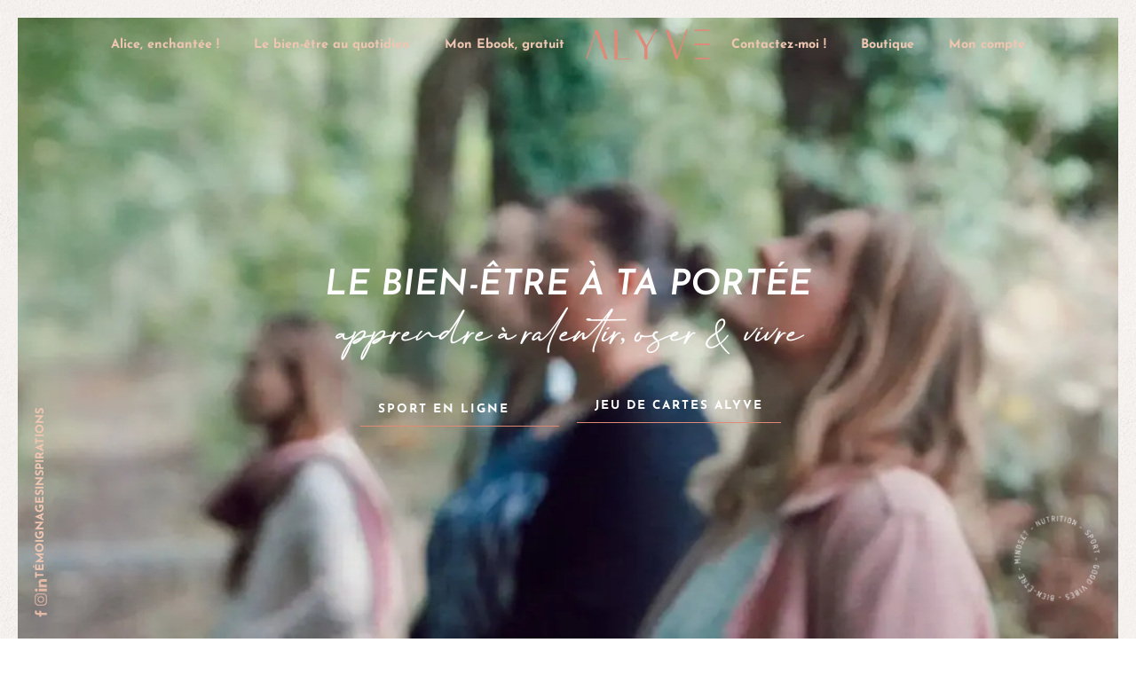

--- FILE ---
content_type: text/html; charset=UTF-8
request_url: https://alyve.fr/
body_size: 78628
content:
<!doctype html>
<html lang="fr-FR">
<head><meta charset="UTF-8"><script>if(navigator.userAgent.match(/MSIE|Internet Explorer/i)||navigator.userAgent.match(/Trident\/7\..*?rv:11/i)){var href=document.location.href;if(!href.match(/[?&]nowprocket/)){if(href.indexOf("?")==-1){if(href.indexOf("#")==-1){document.location.href=href+"?nowprocket=1"}else{document.location.href=href.replace("#","?nowprocket=1#")}}else{if(href.indexOf("#")==-1){document.location.href=href+"&nowprocket=1"}else{document.location.href=href.replace("#","&nowprocket=1#")}}}}</script><script>(()=>{class RocketLazyLoadScripts{constructor(){this.v="2.0.4",this.userEvents=["keydown","keyup","mousedown","mouseup","mousemove","mouseover","mouseout","touchmove","touchstart","touchend","touchcancel","wheel","click","dblclick","input"],this.attributeEvents=["onblur","onclick","oncontextmenu","ondblclick","onfocus","onmousedown","onmouseenter","onmouseleave","onmousemove","onmouseout","onmouseover","onmouseup","onmousewheel","onscroll","onsubmit"]}async t(){this.i(),this.o(),/iP(ad|hone)/.test(navigator.userAgent)&&this.h(),this.u(),this.l(this),this.m(),this.k(this),this.p(this),this._(),await Promise.all([this.R(),this.L()]),this.lastBreath=Date.now(),this.S(this),this.P(),this.D(),this.O(),this.M(),await this.C(this.delayedScripts.normal),await this.C(this.delayedScripts.defer),await this.C(this.delayedScripts.async),await this.T(),await this.F(),await this.j(),await this.A(),window.dispatchEvent(new Event("rocket-allScriptsLoaded")),this.everythingLoaded=!0,this.lastTouchEnd&&await new Promise(t=>setTimeout(t,500-Date.now()+this.lastTouchEnd)),this.I(),this.H(),this.U(),this.W()}i(){this.CSPIssue=sessionStorage.getItem("rocketCSPIssue"),document.addEventListener("securitypolicyviolation",t=>{this.CSPIssue||"script-src-elem"!==t.violatedDirective||"data"!==t.blockedURI||(this.CSPIssue=!0,sessionStorage.setItem("rocketCSPIssue",!0))},{isRocket:!0})}o(){window.addEventListener("pageshow",t=>{this.persisted=t.persisted,this.realWindowLoadedFired=!0},{isRocket:!0}),window.addEventListener("pagehide",()=>{this.onFirstUserAction=null},{isRocket:!0})}h(){let t;function e(e){t=e}window.addEventListener("touchstart",e,{isRocket:!0}),window.addEventListener("touchend",function i(o){o.changedTouches[0]&&t.changedTouches[0]&&Math.abs(o.changedTouches[0].pageX-t.changedTouches[0].pageX)<10&&Math.abs(o.changedTouches[0].pageY-t.changedTouches[0].pageY)<10&&o.timeStamp-t.timeStamp<200&&(window.removeEventListener("touchstart",e,{isRocket:!0}),window.removeEventListener("touchend",i,{isRocket:!0}),"INPUT"===o.target.tagName&&"text"===o.target.type||(o.target.dispatchEvent(new TouchEvent("touchend",{target:o.target,bubbles:!0})),o.target.dispatchEvent(new MouseEvent("mouseover",{target:o.target,bubbles:!0})),o.target.dispatchEvent(new PointerEvent("click",{target:o.target,bubbles:!0,cancelable:!0,detail:1,clientX:o.changedTouches[0].clientX,clientY:o.changedTouches[0].clientY})),event.preventDefault()))},{isRocket:!0})}q(t){this.userActionTriggered||("mousemove"!==t.type||this.firstMousemoveIgnored?"keyup"===t.type||"mouseover"===t.type||"mouseout"===t.type||(this.userActionTriggered=!0,this.onFirstUserAction&&this.onFirstUserAction()):this.firstMousemoveIgnored=!0),"click"===t.type&&t.preventDefault(),t.stopPropagation(),t.stopImmediatePropagation(),"touchstart"===this.lastEvent&&"touchend"===t.type&&(this.lastTouchEnd=Date.now()),"click"===t.type&&(this.lastTouchEnd=0),this.lastEvent=t.type,t.composedPath&&t.composedPath()[0].getRootNode()instanceof ShadowRoot&&(t.rocketTarget=t.composedPath()[0]),this.savedUserEvents.push(t)}u(){this.savedUserEvents=[],this.userEventHandler=this.q.bind(this),this.userEvents.forEach(t=>window.addEventListener(t,this.userEventHandler,{passive:!1,isRocket:!0})),document.addEventListener("visibilitychange",this.userEventHandler,{isRocket:!0})}U(){this.userEvents.forEach(t=>window.removeEventListener(t,this.userEventHandler,{passive:!1,isRocket:!0})),document.removeEventListener("visibilitychange",this.userEventHandler,{isRocket:!0}),this.savedUserEvents.forEach(t=>{(t.rocketTarget||t.target).dispatchEvent(new window[t.constructor.name](t.type,t))})}m(){const t="return false",e=Array.from(this.attributeEvents,t=>"data-rocket-"+t),i="["+this.attributeEvents.join("],[")+"]",o="[data-rocket-"+this.attributeEvents.join("],[data-rocket-")+"]",s=(e,i,o)=>{o&&o!==t&&(e.setAttribute("data-rocket-"+i,o),e["rocket"+i]=new Function("event",o),e.setAttribute(i,t))};new MutationObserver(t=>{for(const n of t)"attributes"===n.type&&(n.attributeName.startsWith("data-rocket-")||this.everythingLoaded?n.attributeName.startsWith("data-rocket-")&&this.everythingLoaded&&this.N(n.target,n.attributeName.substring(12)):s(n.target,n.attributeName,n.target.getAttribute(n.attributeName))),"childList"===n.type&&n.addedNodes.forEach(t=>{if(t.nodeType===Node.ELEMENT_NODE)if(this.everythingLoaded)for(const i of[t,...t.querySelectorAll(o)])for(const t of i.getAttributeNames())e.includes(t)&&this.N(i,t.substring(12));else for(const e of[t,...t.querySelectorAll(i)])for(const t of e.getAttributeNames())this.attributeEvents.includes(t)&&s(e,t,e.getAttribute(t))})}).observe(document,{subtree:!0,childList:!0,attributeFilter:[...this.attributeEvents,...e]})}I(){this.attributeEvents.forEach(t=>{document.querySelectorAll("[data-rocket-"+t+"]").forEach(e=>{this.N(e,t)})})}N(t,e){const i=t.getAttribute("data-rocket-"+e);i&&(t.setAttribute(e,i),t.removeAttribute("data-rocket-"+e))}k(t){Object.defineProperty(HTMLElement.prototype,"onclick",{get(){return this.rocketonclick||null},set(e){this.rocketonclick=e,this.setAttribute(t.everythingLoaded?"onclick":"data-rocket-onclick","this.rocketonclick(event)")}})}S(t){function e(e,i){let o=e[i];e[i]=null,Object.defineProperty(e,i,{get:()=>o,set(s){t.everythingLoaded?o=s:e["rocket"+i]=o=s}})}e(document,"onreadystatechange"),e(window,"onload"),e(window,"onpageshow");try{Object.defineProperty(document,"readyState",{get:()=>t.rocketReadyState,set(e){t.rocketReadyState=e},configurable:!0}),document.readyState="loading"}catch(t){console.log("WPRocket DJE readyState conflict, bypassing")}}l(t){this.originalAddEventListener=EventTarget.prototype.addEventListener,this.originalRemoveEventListener=EventTarget.prototype.removeEventListener,this.savedEventListeners=[],EventTarget.prototype.addEventListener=function(e,i,o){o&&o.isRocket||!t.B(e,this)&&!t.userEvents.includes(e)||t.B(e,this)&&!t.userActionTriggered||e.startsWith("rocket-")||t.everythingLoaded?t.originalAddEventListener.call(this,e,i,o):(t.savedEventListeners.push({target:this,remove:!1,type:e,func:i,options:o}),"mouseenter"!==e&&"mouseleave"!==e||t.originalAddEventListener.call(this,e,t.savedUserEvents.push,o))},EventTarget.prototype.removeEventListener=function(e,i,o){o&&o.isRocket||!t.B(e,this)&&!t.userEvents.includes(e)||t.B(e,this)&&!t.userActionTriggered||e.startsWith("rocket-")||t.everythingLoaded?t.originalRemoveEventListener.call(this,e,i,o):t.savedEventListeners.push({target:this,remove:!0,type:e,func:i,options:o})}}J(t,e){this.savedEventListeners=this.savedEventListeners.filter(i=>{let o=i.type,s=i.target||window;return e!==o||t!==s||(this.B(o,s)&&(i.type="rocket-"+o),this.$(i),!1)})}H(){EventTarget.prototype.addEventListener=this.originalAddEventListener,EventTarget.prototype.removeEventListener=this.originalRemoveEventListener,this.savedEventListeners.forEach(t=>this.$(t))}$(t){t.remove?this.originalRemoveEventListener.call(t.target,t.type,t.func,t.options):this.originalAddEventListener.call(t.target,t.type,t.func,t.options)}p(t){let e;function i(e){return t.everythingLoaded?e:e.split(" ").map(t=>"load"===t||t.startsWith("load.")?"rocket-jquery-load":t).join(" ")}function o(o){function s(e){const s=o.fn[e];o.fn[e]=o.fn.init.prototype[e]=function(){return this[0]===window&&t.userActionTriggered&&("string"==typeof arguments[0]||arguments[0]instanceof String?arguments[0]=i(arguments[0]):"object"==typeof arguments[0]&&Object.keys(arguments[0]).forEach(t=>{const e=arguments[0][t];delete arguments[0][t],arguments[0][i(t)]=e})),s.apply(this,arguments),this}}if(o&&o.fn&&!t.allJQueries.includes(o)){const e={DOMContentLoaded:[],"rocket-DOMContentLoaded":[]};for(const t in e)document.addEventListener(t,()=>{e[t].forEach(t=>t())},{isRocket:!0});o.fn.ready=o.fn.init.prototype.ready=function(i){function s(){parseInt(o.fn.jquery)>2?setTimeout(()=>i.bind(document)(o)):i.bind(document)(o)}return"function"==typeof i&&(t.realDomReadyFired?!t.userActionTriggered||t.fauxDomReadyFired?s():e["rocket-DOMContentLoaded"].push(s):e.DOMContentLoaded.push(s)),o([])},s("on"),s("one"),s("off"),t.allJQueries.push(o)}e=o}t.allJQueries=[],o(window.jQuery),Object.defineProperty(window,"jQuery",{get:()=>e,set(t){o(t)}})}P(){const t=new Map;document.write=document.writeln=function(e){const i=document.currentScript,o=document.createRange(),s=i.parentElement;let n=t.get(i);void 0===n&&(n=i.nextSibling,t.set(i,n));const c=document.createDocumentFragment();o.setStart(c,0),c.appendChild(o.createContextualFragment(e)),s.insertBefore(c,n)}}async R(){return new Promise(t=>{this.userActionTriggered?t():this.onFirstUserAction=t})}async L(){return new Promise(t=>{document.addEventListener("DOMContentLoaded",()=>{this.realDomReadyFired=!0,t()},{isRocket:!0})})}async j(){return this.realWindowLoadedFired?Promise.resolve():new Promise(t=>{window.addEventListener("load",t,{isRocket:!0})})}M(){this.pendingScripts=[];this.scriptsMutationObserver=new MutationObserver(t=>{for(const e of t)e.addedNodes.forEach(t=>{"SCRIPT"!==t.tagName||t.noModule||t.isWPRocket||this.pendingScripts.push({script:t,promise:new Promise(e=>{const i=()=>{const i=this.pendingScripts.findIndex(e=>e.script===t);i>=0&&this.pendingScripts.splice(i,1),e()};t.addEventListener("load",i,{isRocket:!0}),t.addEventListener("error",i,{isRocket:!0}),setTimeout(i,1e3)})})})}),this.scriptsMutationObserver.observe(document,{childList:!0,subtree:!0})}async F(){await this.X(),this.pendingScripts.length?(await this.pendingScripts[0].promise,await this.F()):this.scriptsMutationObserver.disconnect()}D(){this.delayedScripts={normal:[],async:[],defer:[]},document.querySelectorAll("script[type$=rocketlazyloadscript]").forEach(t=>{t.hasAttribute("data-rocket-src")?t.hasAttribute("async")&&!1!==t.async?this.delayedScripts.async.push(t):t.hasAttribute("defer")&&!1!==t.defer||"module"===t.getAttribute("data-rocket-type")?this.delayedScripts.defer.push(t):this.delayedScripts.normal.push(t):this.delayedScripts.normal.push(t)})}async _(){await this.L();let t=[];document.querySelectorAll("script[type$=rocketlazyloadscript][data-rocket-src]").forEach(e=>{let i=e.getAttribute("data-rocket-src");if(i&&!i.startsWith("data:")){i.startsWith("//")&&(i=location.protocol+i);try{const o=new URL(i).origin;o!==location.origin&&t.push({src:o,crossOrigin:e.crossOrigin||"module"===e.getAttribute("data-rocket-type")})}catch(t){}}}),t=[...new Map(t.map(t=>[JSON.stringify(t),t])).values()],this.Y(t,"preconnect")}async G(t){if(await this.K(),!0!==t.noModule||!("noModule"in HTMLScriptElement.prototype))return new Promise(e=>{let i;function o(){(i||t).setAttribute("data-rocket-status","executed"),e()}try{if(navigator.userAgent.includes("Firefox/")||""===navigator.vendor||this.CSPIssue)i=document.createElement("script"),[...t.attributes].forEach(t=>{let e=t.nodeName;"type"!==e&&("data-rocket-type"===e&&(e="type"),"data-rocket-src"===e&&(e="src"),i.setAttribute(e,t.nodeValue))}),t.text&&(i.text=t.text),t.nonce&&(i.nonce=t.nonce),i.hasAttribute("src")?(i.addEventListener("load",o,{isRocket:!0}),i.addEventListener("error",()=>{i.setAttribute("data-rocket-status","failed-network"),e()},{isRocket:!0}),setTimeout(()=>{i.isConnected||e()},1)):(i.text=t.text,o()),i.isWPRocket=!0,t.parentNode.replaceChild(i,t);else{const i=t.getAttribute("data-rocket-type"),s=t.getAttribute("data-rocket-src");i?(t.type=i,t.removeAttribute("data-rocket-type")):t.removeAttribute("type"),t.addEventListener("load",o,{isRocket:!0}),t.addEventListener("error",i=>{this.CSPIssue&&i.target.src.startsWith("data:")?(console.log("WPRocket: CSP fallback activated"),t.removeAttribute("src"),this.G(t).then(e)):(t.setAttribute("data-rocket-status","failed-network"),e())},{isRocket:!0}),s?(t.fetchPriority="high",t.removeAttribute("data-rocket-src"),t.src=s):t.src="data:text/javascript;base64,"+window.btoa(unescape(encodeURIComponent(t.text)))}}catch(i){t.setAttribute("data-rocket-status","failed-transform"),e()}});t.setAttribute("data-rocket-status","skipped")}async C(t){const e=t.shift();return e?(e.isConnected&&await this.G(e),this.C(t)):Promise.resolve()}O(){this.Y([...this.delayedScripts.normal,...this.delayedScripts.defer,...this.delayedScripts.async],"preload")}Y(t,e){this.trash=this.trash||[];let i=!0;var o=document.createDocumentFragment();t.forEach(t=>{const s=t.getAttribute&&t.getAttribute("data-rocket-src")||t.src;if(s&&!s.startsWith("data:")){const n=document.createElement("link");n.href=s,n.rel=e,"preconnect"!==e&&(n.as="script",n.fetchPriority=i?"high":"low"),t.getAttribute&&"module"===t.getAttribute("data-rocket-type")&&(n.crossOrigin=!0),t.crossOrigin&&(n.crossOrigin=t.crossOrigin),t.integrity&&(n.integrity=t.integrity),t.nonce&&(n.nonce=t.nonce),o.appendChild(n),this.trash.push(n),i=!1}}),document.head.appendChild(o)}W(){this.trash.forEach(t=>t.remove())}async T(){try{document.readyState="interactive"}catch(t){}this.fauxDomReadyFired=!0;try{await this.K(),this.J(document,"readystatechange"),document.dispatchEvent(new Event("rocket-readystatechange")),await this.K(),document.rocketonreadystatechange&&document.rocketonreadystatechange(),await this.K(),this.J(document,"DOMContentLoaded"),document.dispatchEvent(new Event("rocket-DOMContentLoaded")),await this.K(),this.J(window,"DOMContentLoaded"),window.dispatchEvent(new Event("rocket-DOMContentLoaded"))}catch(t){console.error(t)}}async A(){try{document.readyState="complete"}catch(t){}try{await this.K(),this.J(document,"readystatechange"),document.dispatchEvent(new Event("rocket-readystatechange")),await this.K(),document.rocketonreadystatechange&&document.rocketonreadystatechange(),await this.K(),this.J(window,"load"),window.dispatchEvent(new Event("rocket-load")),await this.K(),window.rocketonload&&window.rocketonload(),await this.K(),this.allJQueries.forEach(t=>t(window).trigger("rocket-jquery-load")),await this.K(),this.J(window,"pageshow");const t=new Event("rocket-pageshow");t.persisted=this.persisted,window.dispatchEvent(t),await this.K(),window.rocketonpageshow&&window.rocketonpageshow({persisted:this.persisted})}catch(t){console.error(t)}}async K(){Date.now()-this.lastBreath>45&&(await this.X(),this.lastBreath=Date.now())}async X(){return document.hidden?new Promise(t=>setTimeout(t)):new Promise(t=>requestAnimationFrame(t))}B(t,e){return e===document&&"readystatechange"===t||(e===document&&"DOMContentLoaded"===t||(e===window&&"DOMContentLoaded"===t||(e===window&&"load"===t||e===window&&"pageshow"===t)))}static run(){(new RocketLazyLoadScripts).t()}}RocketLazyLoadScripts.run()})();</script>
	
		<meta name="viewport" content="width=device-width, initial-scale=1">
	<link rel="profile" href="http://gmpg.org/xfn/11">
	<meta name='robots' content='index, follow, max-image-preview:large, max-snippet:-1, max-video-preview:-1' />
	<style></style>
	<script type="rocketlazyloadscript">window._wca = window._wca || [];</script>

	<!-- This site is optimized with the Yoast SEO plugin v26.8 - https://yoast.com/product/yoast-seo-wordpress/ -->
	<title>Alyve - Le bien-être à ta portée - par Alice Coach Sportif &amp; holistique</title>
<link data-rocket-prefetch href="https://i0.wp.com" rel="dns-prefetch">
<style id="wpr-usedcss">img:is([sizes=auto i],[sizes^="auto," i]){contain-intrinsic-size:3000px 1500px}@-webkit-keyframes spin{100%{-webkit-transform:rotate(360deg);transform:rotate(360deg)}}@keyframes spin{100%{-webkit-transform:rotate(360deg);transform:rotate(360deg)}}.tooltipster-box{-webkit-flex:1 1 auto;-ms-flex:1 1 auto;flex:1 1 auto}.tooltipster-content{box-sizing:border-box;max-height:100%;max-width:100%;border-color:#000}@-webkit-keyframes spin{0%{-webkit-transform:rotate(0);transform:rotate(0)}100%{-webkit-transform:rotate(360deg);transform:rotate(360deg)}}@keyframes spin{0%{-webkit-transform:rotate(0);transform:rotate(0)}100%{-webkit-transform:rotate(360deg);transform:rotate(360deg)}100%{transform:rotate(360deg)}}img.emoji{display:inline!important;border:none!important;box-shadow:none!important;height:1em!important;width:1em!important;margin:0 .07em!important;vertical-align:-.1em!important;background:0 0!important;padding:0!important}.wp-video{max-width:100%;height:auto}.wp-video-shortcode video,video.wp-video-shortcode{max-width:100%;display:inline-block}:root{--wp--preset--aspect-ratio--square:1;--wp--preset--aspect-ratio--4-3:4/3;--wp--preset--aspect-ratio--3-4:3/4;--wp--preset--aspect-ratio--3-2:3/2;--wp--preset--aspect-ratio--2-3:2/3;--wp--preset--aspect-ratio--16-9:16/9;--wp--preset--aspect-ratio--9-16:9/16;--wp--preset--color--black:#000000;--wp--preset--color--cyan-bluish-gray:#abb8c3;--wp--preset--color--white:#ffffff;--wp--preset--color--pale-pink:#f78da7;--wp--preset--color--vivid-red:#cf2e2e;--wp--preset--color--luminous-vivid-orange:#ff6900;--wp--preset--color--luminous-vivid-amber:#fcb900;--wp--preset--color--light-green-cyan:#7bdcb5;--wp--preset--color--vivid-green-cyan:#00d084;--wp--preset--color--pale-cyan-blue:#8ed1fc;--wp--preset--color--vivid-cyan-blue:#0693e3;--wp--preset--color--vivid-purple:#9b51e0;--wp--preset--gradient--vivid-cyan-blue-to-vivid-purple:linear-gradient(135deg,rgba(6, 147, 227, 1) 0%,rgb(155, 81, 224) 100%);--wp--preset--gradient--light-green-cyan-to-vivid-green-cyan:linear-gradient(135deg,rgb(122, 220, 180) 0%,rgb(0, 208, 130) 100%);--wp--preset--gradient--luminous-vivid-amber-to-luminous-vivid-orange:linear-gradient(135deg,rgba(252, 185, 0, 1) 0%,rgba(255, 105, 0, 1) 100%);--wp--preset--gradient--luminous-vivid-orange-to-vivid-red:linear-gradient(135deg,rgba(255, 105, 0, 1) 0%,rgb(207, 46, 46) 100%);--wp--preset--gradient--very-light-gray-to-cyan-bluish-gray:linear-gradient(135deg,rgb(238, 238, 238) 0%,rgb(169, 184, 195) 100%);--wp--preset--gradient--cool-to-warm-spectrum:linear-gradient(135deg,rgb(74, 234, 220) 0%,rgb(151, 120, 209) 20%,rgb(207, 42, 186) 40%,rgb(238, 44, 130) 60%,rgb(251, 105, 98) 80%,rgb(254, 248, 76) 100%);--wp--preset--gradient--blush-light-purple:linear-gradient(135deg,rgb(255, 206, 236) 0%,rgb(152, 150, 240) 100%);--wp--preset--gradient--blush-bordeaux:linear-gradient(135deg,rgb(254, 205, 165) 0%,rgb(254, 45, 45) 50%,rgb(107, 0, 62) 100%);--wp--preset--gradient--luminous-dusk:linear-gradient(135deg,rgb(255, 203, 112) 0%,rgb(199, 81, 192) 50%,rgb(65, 88, 208) 100%);--wp--preset--gradient--pale-ocean:linear-gradient(135deg,rgb(255, 245, 203) 0%,rgb(182, 227, 212) 50%,rgb(51, 167, 181) 100%);--wp--preset--gradient--electric-grass:linear-gradient(135deg,rgb(202, 248, 128) 0%,rgb(113, 206, 126) 100%);--wp--preset--gradient--midnight:linear-gradient(135deg,rgb(2, 3, 129) 0%,rgb(40, 116, 252) 100%);--wp--preset--font-size--small:13px;--wp--preset--font-size--medium:20px;--wp--preset--font-size--large:36px;--wp--preset--font-size--x-large:42px;--wp--preset--spacing--20:0.44rem;--wp--preset--spacing--30:0.67rem;--wp--preset--spacing--40:1rem;--wp--preset--spacing--50:1.5rem;--wp--preset--spacing--60:2.25rem;--wp--preset--spacing--70:3.38rem;--wp--preset--spacing--80:5.06rem;--wp--preset--shadow--natural:6px 6px 9px rgba(0, 0, 0, .2);--wp--preset--shadow--deep:12px 12px 50px rgba(0, 0, 0, .4);--wp--preset--shadow--sharp:6px 6px 0px rgba(0, 0, 0, .2);--wp--preset--shadow--outlined:6px 6px 0px -3px rgba(255, 255, 255, 1),6px 6px rgba(0, 0, 0, 1);--wp--preset--shadow--crisp:6px 6px 0px rgba(0, 0, 0, 1)}:root{--wp--style--global--content-size:800px;--wp--style--global--wide-size:1200px}:where(body){margin:0}:where(.wp-site-blocks)>*{margin-block-start:24px;margin-block-end:0}:where(.wp-site-blocks)>:first-child{margin-block-start:0}:where(.wp-site-blocks)>:last-child{margin-block-end:0}:root{--wp--style--block-gap:24px}:root :where(.is-layout-flow)>:first-child{margin-block-start:0}:root :where(.is-layout-flow)>:last-child{margin-block-end:0}:root :where(.is-layout-flow)>*{margin-block-start:24px;margin-block-end:0}:root :where(.is-layout-constrained)>:first-child{margin-block-start:0}:root :where(.is-layout-constrained)>:last-child{margin-block-end:0}:root :where(.is-layout-constrained)>*{margin-block-start:24px;margin-block-end:0}:root :where(.is-layout-flex){gap:24px}:root :where(.is-layout-grid){gap:24px}body .is-layout-flex{display:flex}.is-layout-flex{flex-wrap:wrap;align-items:center}.is-layout-flex>:is(*,div){margin:0}body{padding-top:0;padding-right:0;padding-bottom:0;padding-left:0}a:where(:not(.wp-element-button)){text-decoration:underline}:root :where(.wp-element-button,.wp-block-button__link){background-color:#32373c;border-width:0;color:#fff;font-family:inherit;font-size:inherit;line-height:inherit;padding:calc(.667em + 2px) calc(1.333em + 2px);text-decoration:none}:root :where(.wp-block-pullquote){font-size:1.5em;line-height:1.6}.woocommerce .woocommerce-error .button,.woocommerce .woocommerce-message .button{float:right}.woocommerce img{height:auto;max-width:100%}.woocommerce .woocommerce-result-count{float:left}.woocommerce .woocommerce-ordering{float:right}.woocommerce form .password-input{display:flex;flex-direction:column;justify-content:center;position:relative}.woocommerce form .password-input input[type=password]{padding-right:2.5rem}.woocommerce form .password-input input::-ms-reveal{display:none}.woocommerce form .show-password-input{background-color:transparent;border-radius:0;border:0;color:var(--wc-form-color-text,#000);cursor:pointer;font-size:inherit;line-height:inherit;margin:0;padding:0;position:absolute;right:.7em;text-decoration:none;top:50%;transform:translateY(-50%);-moz-osx-font-smoothing:inherit;-webkit-appearance:none;-webkit-font-smoothing:inherit}.woocommerce form .show-password-input::before{background-repeat:no-repeat;background-size:cover;background-image:url('data:image/svg+xml,<svg width="20" height="20" viewBox="0 0 20 20" fill="none" xmlns="http://www.w3.org/2000/svg"><path d="M17.3 3.3C16.9 2.9 16.2 2.9 15.7 3.3L13.3 5.7C12.2437 5.3079 11.1267 5.1048 10 5.1C6.2 5.2 2.8 7.2 1 10.5C1.2 10.9 1.5 11.3 1.8 11.7C2.6 12.8 3.6 13.7 4.7 14.4L3 16.1C2.6 16.5 2.5 17.2 3 17.7C3.4 18.1 4.1 18.2 4.6 17.7L17.3 4.9C17.7 4.4 17.7 3.7 17.3 3.3ZM6.7 12.3L5.4 13.6C4.2 12.9 3.1 11.9 2.3 10.7C3.5 9 5.1 7.8 7 7.2C5.7 8.6 5.6 10.8 6.7 12.3ZM10.1 9C9.6 8.5 9.7 7.7 10.2 7.2C10.7 6.8 11.4 6.8 11.9 7.2L10.1 9ZM18.3 9.5C17.8 8.8 17.2 8.1 16.5 7.6L15.5 8.6C16.3 9.2 17 9.9 17.6 10.8C15.9 13.4 13 15 9.9 15H9.1L8.1 16C8.8 15.9 9.4 16 10 16C13.3 16 16.4 14.4 18.3 11.7C18.6 11.3 18.8 10.9 19.1 10.5C18.8 10.2 18.6 9.8 18.3 9.5ZM14 10L10 14C12.2 14 14 12.2 14 10Z" fill="%23111111"/></svg>');content:"";display:block;height:22px;width:22px}.woocommerce form .show-password-input.display-password::before{background-image:url('data:image/svg+xml,<svg width="20" height="20" viewBox="0 0 20 20" fill="none" xmlns="http://www.w3.org/2000/svg"><path d="M18.3 9.49999C15 4.89999 8.50002 3.79999 3.90002 7.19999C2.70002 8.09999 1.70002 9.29999 0.900024 10.6C1.10002 11 1.40002 11.4 1.70002 11.8C5.00002 16.4 11.3 17.4 15.9 14.2C16.8 13.5 17.6 12.8 18.3 11.8C18.6 11.4 18.8 11 19.1 10.6C18.8 10.2 18.6 9.79999 18.3 9.49999ZM10.1 7.19999C10.6 6.69999 11.4 6.69999 11.9 7.19999C12.4 7.69999 12.4 8.49999 11.9 8.99999C11.4 9.49999 10.6 9.49999 10.1 8.99999C9.60003 8.49999 9.60003 7.69999 10.1 7.19999ZM10 14.9C6.90002 14.9 4.00002 13.3 2.30002 10.7C3.50002 8.99999 5.10002 7.79999 7.00002 7.19999C6.30002 7.99999 6.00002 8.89999 6.00002 9.89999C6.00002 12.1 7.70002 14 10 14C12.2 14 14.1 12.3 14.1 9.99999V9.89999C14.1 8.89999 13.7 7.89999 13 7.19999C14.9 7.79999 16.5 8.99999 17.7 10.7C16 13.3 13.1 14.9 10 14.9Z" fill="%23111111"/></svg>')}:root{--woocommerce:#720eec;--wc-green:#7ad03a;--wc-red:#a00;--wc-orange:#ffba00;--wc-blue:#2ea2cc;--wc-primary:#720eec;--wc-primary-text:#fcfbfe;--wc-secondary:#e9e6ed;--wc-secondary-text:#515151;--wc-highlight:#958e09;--wc-highligh-text:white;--wc-content-bg:#fff;--wc-subtext:#767676;--wc-form-border-color:rgba(32, 7, 7, .8);--wc-form-border-radius:4px;--wc-form-border-width:1px}.woocommerce-store-notice{position:absolute;top:0;left:0;right:0;margin:0;width:100%;font-size:1em;padding:1em 0;text-align:center;background-color:#720eec;color:#fcfbfe;z-index:99998;box-shadow:0 1px 1em rgba(0,0,0,.2);display:none}.woocommerce-store-notice a{color:#fcfbfe;text-decoration:underline}.clear{clear:both}.woocommerce .blockUI.blockOverlay{position:relative}.woocommerce .blockUI.blockOverlay::before{height:1em;width:1em;display:block;position:absolute;top:50%;left:50%;margin-left:-.5em;margin-top:-.5em;content:"";animation:1s ease-in-out infinite spin;background:var(--wpr-bg-6f6d84ca-c971-49e1-91ca-4d876e089662) center center;background-size:cover;line-height:1;text-align:center;font-size:2em;color:rgba(0,0,0,.75)}.woocommerce a.remove{display:block;font-size:1.5em;height:1em;width:1em;text-align:center;line-height:1;border-radius:100%;color:var(--wc-red)!important;text-decoration:none;font-weight:700;border:0}.woocommerce a.remove:hover{color:#fff!important;background:var(--wc-red)}.woocommerce div.product{margin-bottom:0;position:relative}.woocommerce div.product div.social{text-align:right;margin:0 0 1em}.woocommerce div.product div.social span{margin:0 0 0 2px}.woocommerce div.product div.social span span{margin:0}.woocommerce div.product div.social iframe{float:left;margin-top:3px}.woocommerce .woocommerce-result-count{margin:0 0 1em}.woocommerce .woocommerce-ordering{margin:0 0 1em}.woocommerce .woocommerce-ordering>label{margin-right:.25rem}.woocommerce .woocommerce-ordering select{vertical-align:top}.woocommerce a.added_to_cart{padding-top:.5em;display:inline-block}.woocommerce form.register{border:1px solid #cfc8d8;padding:20px;margin:2em 0;text-align:left;border-radius:5px}.woocommerce:where(body:not(.woocommerce-block-theme-has-button-styles)) a.button,.woocommerce:where(body:not(.woocommerce-block-theme-has-button-styles)) button.button,.woocommerce:where(body:not(.woocommerce-block-theme-has-button-styles)) input.button,:where(body:not(.woocommerce-block-theme-has-button-styles)):where(:not(.edit-post-visual-editor)) .woocommerce #respond input#submit,:where(body:not(.woocommerce-block-theme-has-button-styles)):where(:not(.edit-post-visual-editor)) .woocommerce a.button,:where(body:not(.woocommerce-block-theme-has-button-styles)):where(:not(.edit-post-visual-editor)) .woocommerce button.button,:where(body:not(.woocommerce-block-theme-has-button-styles)):where(:not(.edit-post-visual-editor)) .woocommerce input.button{font-size:100%;margin:0;line-height:1;cursor:pointer;position:relative;text-decoration:none;overflow:visible;padding:.618em 1em;font-weight:700;border-radius:3px;left:auto;color:#515151;background-color:#e9e6ed;border:0;display:inline-block;background-image:none;box-shadow:none;text-shadow:none}.woocommerce:where(body:not(.woocommerce-block-theme-has-button-styles)) a.button.loading,.woocommerce:where(body:not(.woocommerce-block-theme-has-button-styles)) button.button.loading,.woocommerce:where(body:not(.woocommerce-block-theme-has-button-styles)) input.button.loading,:where(body:not(.woocommerce-block-theme-has-button-styles)):where(:not(.edit-post-visual-editor)) .woocommerce #respond input#submit.loading,:where(body:not(.woocommerce-block-theme-has-button-styles)):where(:not(.edit-post-visual-editor)) .woocommerce a.button.loading,:where(body:not(.woocommerce-block-theme-has-button-styles)):where(:not(.edit-post-visual-editor)) .woocommerce button.button.loading,:where(body:not(.woocommerce-block-theme-has-button-styles)):where(:not(.edit-post-visual-editor)) .woocommerce input.button.loading{opacity:.25;padding-right:2.618em}.woocommerce:where(body:not(.woocommerce-block-theme-has-button-styles)) a.button.loading::after,.woocommerce:where(body:not(.woocommerce-block-theme-has-button-styles)) button.button.loading::after,.woocommerce:where(body:not(.woocommerce-block-theme-has-button-styles)) input.button.loading::after,:where(body:not(.woocommerce-block-theme-has-button-styles)):where(:not(.edit-post-visual-editor)) .woocommerce #respond input#submit.loading::after,:where(body:not(.woocommerce-block-theme-has-button-styles)):where(:not(.edit-post-visual-editor)) .woocommerce a.button.loading::after,:where(body:not(.woocommerce-block-theme-has-button-styles)):where(:not(.edit-post-visual-editor)) .woocommerce button.button.loading::after,:where(body:not(.woocommerce-block-theme-has-button-styles)):where(:not(.edit-post-visual-editor)) .woocommerce input.button.loading::after{font-family:WooCommerce;content:"\e01c";vertical-align:top;font-weight:400;position:absolute;top:.618em;right:1em;animation:2s linear infinite spin}.woocommerce:where(body:not(.woocommerce-block-theme-has-button-styles)) a.button.added::after,.woocommerce:where(body:not(.woocommerce-block-theme-has-button-styles)) button.button.added::after,.woocommerce:where(body:not(.woocommerce-block-theme-has-button-styles)) input.button.added::after,:where(body:not(.woocommerce-block-theme-has-button-styles)):where(:not(.edit-post-visual-editor)) .woocommerce #respond input#submit.added::after,:where(body:not(.woocommerce-block-theme-has-button-styles)):where(:not(.edit-post-visual-editor)) .woocommerce a.button.added::after,:where(body:not(.woocommerce-block-theme-has-button-styles)):where(:not(.edit-post-visual-editor)) .woocommerce button.button.added::after,:where(body:not(.woocommerce-block-theme-has-button-styles)):where(:not(.edit-post-visual-editor)) .woocommerce input.button.added::after{font-family:WooCommerce;content:"\e017";margin-left:.53em;vertical-align:bottom}.woocommerce:where(body:not(.woocommerce-block-theme-has-button-styles)) a.button:hover,.woocommerce:where(body:not(.woocommerce-block-theme-has-button-styles)) button.button:hover,.woocommerce:where(body:not(.woocommerce-block-theme-has-button-styles)) input.button:hover,:where(body:not(.woocommerce-block-theme-has-button-styles)):where(:not(.edit-post-visual-editor)) .woocommerce #respond input#submit:hover,:where(body:not(.woocommerce-block-theme-has-button-styles)):where(:not(.edit-post-visual-editor)) .woocommerce a.button:hover,:where(body:not(.woocommerce-block-theme-has-button-styles)):where(:not(.edit-post-visual-editor)) .woocommerce button.button:hover,:where(body:not(.woocommerce-block-theme-has-button-styles)):where(:not(.edit-post-visual-editor)) .woocommerce input.button:hover{background-color:#dcd7e2;text-decoration:none;background-image:none;color:#515151}:where(body:not(.woocommerce-block-theme-has-button-styles)):where(:not(.edit-post-visual-editor)) .woocommerce #respond input#submit.alt,:where(body:not(.woocommerce-block-theme-has-button-styles)):where(:not(.edit-post-visual-editor)) .woocommerce a.button.alt,:where(body:not(.woocommerce-block-theme-has-button-styles)):where(:not(.edit-post-visual-editor)) .woocommerce button.button.alt,:where(body:not(.woocommerce-block-theme-has-button-styles)):where(:not(.edit-post-visual-editor)) .woocommerce input.button.alt{background-color:#7f54b3;color:#fff;-webkit-font-smoothing:antialiased}:where(body:not(.woocommerce-block-theme-has-button-styles)):where(:not(.edit-post-visual-editor)) .woocommerce #respond input#submit.alt:hover,:where(body:not(.woocommerce-block-theme-has-button-styles)):where(:not(.edit-post-visual-editor)) .woocommerce a.button.alt:hover,:where(body:not(.woocommerce-block-theme-has-button-styles)):where(:not(.edit-post-visual-editor)) .woocommerce button.button.alt:hover,:where(body:not(.woocommerce-block-theme-has-button-styles)):where(:not(.edit-post-visual-editor)) .woocommerce input.button.alt:hover{background-color:#7249a4;color:#fff}:where(body:not(.woocommerce-block-theme-has-button-styles)):where(:not(.edit-post-visual-editor)) .woocommerce #respond input#submit.alt.disabled,:where(body:not(.woocommerce-block-theme-has-button-styles)):where(:not(.edit-post-visual-editor)) .woocommerce #respond input#submit.alt.disabled:hover,:where(body:not(.woocommerce-block-theme-has-button-styles)):where(:not(.edit-post-visual-editor)) .woocommerce #respond input#submit.alt:disabled,:where(body:not(.woocommerce-block-theme-has-button-styles)):where(:not(.edit-post-visual-editor)) .woocommerce #respond input#submit.alt:disabled:hover,:where(body:not(.woocommerce-block-theme-has-button-styles)):where(:not(.edit-post-visual-editor)) .woocommerce #respond input#submit.alt:disabled[disabled],:where(body:not(.woocommerce-block-theme-has-button-styles)):where(:not(.edit-post-visual-editor)) .woocommerce #respond input#submit.alt:disabled[disabled]:hover,:where(body:not(.woocommerce-block-theme-has-button-styles)):where(:not(.edit-post-visual-editor)) .woocommerce a.button.alt.disabled,:where(body:not(.woocommerce-block-theme-has-button-styles)):where(:not(.edit-post-visual-editor)) .woocommerce a.button.alt.disabled:hover,:where(body:not(.woocommerce-block-theme-has-button-styles)):where(:not(.edit-post-visual-editor)) .woocommerce a.button.alt:disabled,:where(body:not(.woocommerce-block-theme-has-button-styles)):where(:not(.edit-post-visual-editor)) .woocommerce a.button.alt:disabled:hover,:where(body:not(.woocommerce-block-theme-has-button-styles)):where(:not(.edit-post-visual-editor)) .woocommerce a.button.alt:disabled[disabled],:where(body:not(.woocommerce-block-theme-has-button-styles)):where(:not(.edit-post-visual-editor)) .woocommerce a.button.alt:disabled[disabled]:hover,:where(body:not(.woocommerce-block-theme-has-button-styles)):where(:not(.edit-post-visual-editor)) .woocommerce button.button.alt.disabled,:where(body:not(.woocommerce-block-theme-has-button-styles)):where(:not(.edit-post-visual-editor)) .woocommerce button.button.alt.disabled:hover,:where(body:not(.woocommerce-block-theme-has-button-styles)):where(:not(.edit-post-visual-editor)) .woocommerce button.button.alt:disabled,:where(body:not(.woocommerce-block-theme-has-button-styles)):where(:not(.edit-post-visual-editor)) .woocommerce button.button.alt:disabled:hover,:where(body:not(.woocommerce-block-theme-has-button-styles)):where(:not(.edit-post-visual-editor)) .woocommerce button.button.alt:disabled[disabled],:where(body:not(.woocommerce-block-theme-has-button-styles)):where(:not(.edit-post-visual-editor)) .woocommerce button.button.alt:disabled[disabled]:hover,:where(body:not(.woocommerce-block-theme-has-button-styles)):where(:not(.edit-post-visual-editor)) .woocommerce input.button.alt.disabled,:where(body:not(.woocommerce-block-theme-has-button-styles)):where(:not(.edit-post-visual-editor)) .woocommerce input.button.alt.disabled:hover,:where(body:not(.woocommerce-block-theme-has-button-styles)):where(:not(.edit-post-visual-editor)) .woocommerce input.button.alt:disabled,:where(body:not(.woocommerce-block-theme-has-button-styles)):where(:not(.edit-post-visual-editor)) .woocommerce input.button.alt:disabled:hover,:where(body:not(.woocommerce-block-theme-has-button-styles)):where(:not(.edit-post-visual-editor)) .woocommerce input.button.alt:disabled[disabled],:where(body:not(.woocommerce-block-theme-has-button-styles)):where(:not(.edit-post-visual-editor)) .woocommerce input.button.alt:disabled[disabled]:hover{background-color:#7f54b3;color:#fff}.woocommerce:where(body:not(.woocommerce-block-theme-has-button-styles)) a.button.disabled,.woocommerce:where(body:not(.woocommerce-block-theme-has-button-styles)) a.button:disabled,.woocommerce:where(body:not(.woocommerce-block-theme-has-button-styles)) a.button:disabled[disabled],.woocommerce:where(body:not(.woocommerce-block-theme-has-button-styles)) button.button.disabled,.woocommerce:where(body:not(.woocommerce-block-theme-has-button-styles)) button.button:disabled,.woocommerce:where(body:not(.woocommerce-block-theme-has-button-styles)) button.button:disabled[disabled],.woocommerce:where(body:not(.woocommerce-block-theme-has-button-styles)) input.button.disabled,.woocommerce:where(body:not(.woocommerce-block-theme-has-button-styles)) input.button:disabled,.woocommerce:where(body:not(.woocommerce-block-theme-has-button-styles)) input.button:disabled[disabled],:where(body:not(.woocommerce-block-theme-has-button-styles)):where(:not(.edit-post-visual-editor)) .woocommerce #respond input#submit.disabled,:where(body:not(.woocommerce-block-theme-has-button-styles)):where(:not(.edit-post-visual-editor)) .woocommerce #respond input#submit:disabled,:where(body:not(.woocommerce-block-theme-has-button-styles)):where(:not(.edit-post-visual-editor)) .woocommerce #respond input#submit:disabled[disabled],:where(body:not(.woocommerce-block-theme-has-button-styles)):where(:not(.edit-post-visual-editor)) .woocommerce a.button.disabled,:where(body:not(.woocommerce-block-theme-has-button-styles)):where(:not(.edit-post-visual-editor)) .woocommerce a.button:disabled,:where(body:not(.woocommerce-block-theme-has-button-styles)):where(:not(.edit-post-visual-editor)) .woocommerce a.button:disabled[disabled],:where(body:not(.woocommerce-block-theme-has-button-styles)):where(:not(.edit-post-visual-editor)) .woocommerce button.button.disabled,:where(body:not(.woocommerce-block-theme-has-button-styles)):where(:not(.edit-post-visual-editor)) .woocommerce button.button:disabled,:where(body:not(.woocommerce-block-theme-has-button-styles)):where(:not(.edit-post-visual-editor)) .woocommerce button.button:disabled[disabled],:where(body:not(.woocommerce-block-theme-has-button-styles)):where(:not(.edit-post-visual-editor)) .woocommerce input.button.disabled,:where(body:not(.woocommerce-block-theme-has-button-styles)):where(:not(.edit-post-visual-editor)) .woocommerce input.button:disabled,:where(body:not(.woocommerce-block-theme-has-button-styles)):where(:not(.edit-post-visual-editor)) .woocommerce input.button:disabled[disabled]{color:inherit;cursor:not-allowed;opacity:.5;padding:.618em 1em}.woocommerce:where(body:not(.woocommerce-block-theme-has-button-styles)) a.button.disabled:hover,.woocommerce:where(body:not(.woocommerce-block-theme-has-button-styles)) a.button:disabled:hover,.woocommerce:where(body:not(.woocommerce-block-theme-has-button-styles)) a.button:disabled[disabled]:hover,.woocommerce:where(body:not(.woocommerce-block-theme-has-button-styles)) button.button.disabled:hover,.woocommerce:where(body:not(.woocommerce-block-theme-has-button-styles)) button.button:disabled:hover,.woocommerce:where(body:not(.woocommerce-block-theme-has-button-styles)) button.button:disabled[disabled]:hover,.woocommerce:where(body:not(.woocommerce-block-theme-has-button-styles)) input.button.disabled:hover,.woocommerce:where(body:not(.woocommerce-block-theme-has-button-styles)) input.button:disabled:hover,.woocommerce:where(body:not(.woocommerce-block-theme-has-button-styles)) input.button:disabled[disabled]:hover,:where(body:not(.woocommerce-block-theme-has-button-styles)):where(:not(.edit-post-visual-editor)) .woocommerce #respond input#submit.disabled:hover,:where(body:not(.woocommerce-block-theme-has-button-styles)):where(:not(.edit-post-visual-editor)) .woocommerce #respond input#submit:disabled:hover,:where(body:not(.woocommerce-block-theme-has-button-styles)):where(:not(.edit-post-visual-editor)) .woocommerce #respond input#submit:disabled[disabled]:hover,:where(body:not(.woocommerce-block-theme-has-button-styles)):where(:not(.edit-post-visual-editor)) .woocommerce a.button.disabled:hover,:where(body:not(.woocommerce-block-theme-has-button-styles)):where(:not(.edit-post-visual-editor)) .woocommerce a.button:disabled:hover,:where(body:not(.woocommerce-block-theme-has-button-styles)):where(:not(.edit-post-visual-editor)) .woocommerce a.button:disabled[disabled]:hover,:where(body:not(.woocommerce-block-theme-has-button-styles)):where(:not(.edit-post-visual-editor)) .woocommerce button.button.disabled:hover,:where(body:not(.woocommerce-block-theme-has-button-styles)):where(:not(.edit-post-visual-editor)) .woocommerce button.button:disabled:hover,:where(body:not(.woocommerce-block-theme-has-button-styles)):where(:not(.edit-post-visual-editor)) .woocommerce button.button:disabled[disabled]:hover,:where(body:not(.woocommerce-block-theme-has-button-styles)):where(:not(.edit-post-visual-editor)) .woocommerce input.button.disabled:hover,:where(body:not(.woocommerce-block-theme-has-button-styles)):where(:not(.edit-post-visual-editor)) .woocommerce input.button:disabled:hover,:where(body:not(.woocommerce-block-theme-has-button-styles)):where(:not(.edit-post-visual-editor)) .woocommerce input.button:disabled[disabled]:hover{color:inherit;background-color:#e9e6ed}.woocommerce-error,.woocommerce-message{padding:1em 2em 1em 3.5em;margin:0 0 2em;position:relative;background-color:#f6f5f8;color:#515151;border-top:3px solid #720eec;list-style:none;width:auto;word-wrap:break-word}.woocommerce-error::after,.woocommerce-error::before,.woocommerce-message::after,.woocommerce-message::before{content:" ";display:table}.woocommerce-error::after,.woocommerce-message::after{clear:both}.woocommerce-error::before,.woocommerce-message::before{font-family:WooCommerce;content:"\e028";content:"\e028"/"";display:inline-block;position:absolute;top:1em;left:1.5em}.woocommerce-error .button,.woocommerce-message .button{float:right}.woocommerce-error li,.woocommerce-message li{list-style:none!important;padding-left:0!important;margin-left:0!important}.woocommerce-message{border-top-color:#8fae1b}.woocommerce-message::before{content:"\e015";color:#8fae1b}.woocommerce-error{border-top-color:#b81c23}.woocommerce-error::before{content:"\e016";color:#b81c23}.cmplz-blocked-content-notice{display:none}.cmplz-optin .cmplz-blocked-content-container .cmplz-blocked-content-notice,.cmplz-optin .cmplz-wp-video .cmplz-blocked-content-notice{display:block}.cmplz-blocked-content-container,.cmplz-wp-video{animation-name:cmplz-fadein;animation-duration:.6s;background:#fff;border:0;border-radius:3px;box-shadow:0 0 1px 0 rgba(0,0,0,.5),0 1px 10px 0 rgba(0,0,0,.15);display:flex;justify-content:center;align-items:center;background-repeat:no-repeat!important;background-size:cover!important;height:inherit;position:relative}.cmplz-blocked-content-container iframe,.cmplz-wp-video iframe{visibility:hidden;max-height:100%;border:0!important}.cmplz-blocked-content-container .cmplz-blocked-content-notice,.cmplz-wp-video .cmplz-blocked-content-notice{white-space:normal;text-transform:initial;position:absolute!important;width:100%;top:50%;left:50%;transform:translate(-50%,-50%);max-width:300px;font-size:14px;padding:10px;background-color:rgba(0,0,0,.5);color:#fff;text-align:center;z-index:98;line-height:23px}.cmplz-blocked-content-container .cmplz-blocked-content-notice .cmplz-links,.cmplz-wp-video .cmplz-blocked-content-notice .cmplz-links{display:block;margin-bottom:10px}.cmplz-blocked-content-container .cmplz-blocked-content-notice .cmplz-links a,.cmplz-wp-video .cmplz-blocked-content-notice .cmplz-links a{color:#fff}.cmplz-blocked-content-container div div{display:none}.cmplz-wp-video .cmplz-placeholder-element{width:100%;height:inherit}@keyframes cmplz-fadein{from{opacity:0}to{opacity:1}}*,:after,:before{box-sizing:border-box}body{background-color:#fff;color:#333;font-family:-apple-system,BlinkMacSystemFont,'Segoe UI',Roboto,'Helvetica Neue',Arial,'Noto Sans',sans-serif,'Apple Color Emoji','Segoe UI Emoji','Segoe UI Symbol','Noto Color Emoji';font-size:1rem;font-weight:400;line-height:1.5;margin:0;-webkit-font-smoothing:antialiased;-moz-osx-font-smoothing:grayscale}h1,h2,h3{color:inherit;font-family:inherit;font-weight:500;line-height:1.2;margin-block-end:1rem;margin-block-start:.5rem}h1{font-size:2.5rem}h2{font-size:2rem}h3{font-size:1.75rem}p{margin-block-end:.9rem;margin-block-start:0}a{background-color:transparent;color:#c36;text-decoration:none}a:active,a:hover{color:#336}a:not([href]):not([tabindex]),a:not([href]):not([tabindex]):focus,a:not([href]):not([tabindex]):hover{color:inherit;text-decoration:none}a:not([href]):not([tabindex]):focus{outline:0}strong{font-weight:bolder}code{font-family:monospace,monospace;font-size:1em}small{font-size:80%}img{border-style:none;height:auto;max-width:100%}details{display:block}summary{display:list-item}[hidden],template{display:none}@media print{*,:after,:before{background:0 0!important;box-shadow:none!important;color:#000!important;text-shadow:none!important}a,a:visited{text-decoration:underline}a[href]:after{content:" (" attr(href) ")"}a[href^="#"]:after,a[href^="javascript:"]:after{content:""}img,tr{-moz-column-break-inside:avoid;break-inside:avoid}h2,h3,p{orphans:3;widows:3}h2,h3{-moz-column-break-after:avoid;break-after:avoid}}label{display:inline-block;line-height:1;vertical-align:middle}button,input,optgroup,select,textarea{font-family:inherit;font-size:1rem;line-height:1.5;margin:0}input[type=date],input[type=email],input[type=number],input[type=password],input[type=search],input[type=text],input[type=url],select,textarea{border:1px solid #666;border-radius:3px;padding:.5rem 1rem;transition:all .3s;width:100%}input[type=date]:focus,input[type=email]:focus,input[type=number]:focus,input[type=password]:focus,input[type=search]:focus,input[type=text]:focus,input[type=url]:focus,select:focus,textarea:focus{border-color:#333}button,input{overflow:visible}button,select{text-transform:none}[type=button],[type=reset],[type=submit],button{-webkit-appearance:button;width:auto}[type=button],[type=submit],button{background-color:transparent;border:1px solid #c36;border-radius:3px;color:#c36;display:inline-block;font-size:1rem;font-weight:400;padding:.5rem 1rem;text-align:center;transition:all .3s;-webkit-user-select:none;-moz-user-select:none;user-select:none;white-space:nowrap}[type=button]:focus:not(:focus-visible),[type=submit]:focus:not(:focus-visible),button:focus:not(:focus-visible){outline:0}[type=button]:focus,[type=button]:hover,[type=submit]:focus,[type=submit]:hover,button:focus,button:hover{background-color:#c36;color:#fff;text-decoration:none}[type=button]:not(:disabled),[type=submit]:not(:disabled),button:not(:disabled){cursor:pointer}fieldset{padding:.35em .75em .625em}legend{box-sizing:border-box;color:inherit;display:table;max-width:100%;padding:0;white-space:normal}progress{vertical-align:baseline}textarea{overflow:auto;resize:vertical}[type=checkbox],[type=radio]{box-sizing:border-box;padding:0}[type=number]::-webkit-inner-spin-button,[type=number]::-webkit-outer-spin-button{height:auto}[type=search]{-webkit-appearance:textfield;outline-offset:-2px}[type=search]::-webkit-search-decoration{-webkit-appearance:none}::-webkit-file-upload-button{-webkit-appearance:button;font:inherit}select{display:block}table{background-color:transparent;border-collapse:collapse;border-spacing:0;font-size:.9em;margin-block-end:15px;width:100%}table tbody+tbody{border-block-start:2px solid hsla(0,0%,50%,.502)}dl,dt,li,ul{background:0 0;border:0;font-size:100%;margin-block-end:0;margin-block-start:0;outline:0;vertical-align:baseline}.comments-area a,.page-content a{text-decoration:underline}.sticky{display:block;position:relative}.hide{display:none!important}.screen-reader-text{clip:rect(1px,1px,1px,1px);height:1px;overflow:hidden;position:absolute!important;width:1px;word-wrap:normal!important}.screen-reader-text:focus{background-color:#eee;clip:auto!important;clip-path:none;color:#333;display:block;font-size:1rem;height:auto;left:5px;line-height:normal;padding:12px 24px;text-decoration:none;top:5px;width:auto;z-index:100000}#comments .comment{position:relative}#comments .reply{font-size:11px;line-height:1}.site-footer:not(.dynamic-footer),.site-header:not(.dynamic-header),body:not([class*=elementor-page-]) .site-main{margin-inline-end:auto;margin-inline-start:auto;width:100%}@media(max-width:575px){.site-footer:not(.dynamic-footer),.site-header:not(.dynamic-header),body:not([class*=elementor-page-]) .site-main{padding-inline-end:10px;padding-inline-start:10px}}@media(min-width:576px){.site-footer:not(.dynamic-footer),.site-header:not(.dynamic-header),body:not([class*=elementor-page-]) .site-main{max-width:500px}}@media(min-width:768px){.site-footer:not(.dynamic-footer),.site-header:not(.dynamic-header),body:not([class*=elementor-page-]) .site-main{max-width:600px}}@media(min-width:992px){.site-footer:not(.dynamic-footer),.site-header:not(.dynamic-header),body:not([class*=elementor-page-]) .site-main{max-width:800px}}@media(min-width:1200px){.site-footer:not(.dynamic-footer),.site-header:not(.dynamic-header),body:not([class*=elementor-page-]) .site-main{max-width:1140px}}.site-header+.elementor{min-height:calc(100vh - 320px)}.site-header{display:flex;flex-wrap:wrap;justify-content:space-between;padding-block-end:1rem;padding-block-start:1rem;position:relative}.site-header .site-branding{display:flex;flex-direction:column;gap:.5rem;justify-content:center}.site-footer{padding-block-end:1rem;padding-block-start:1rem;position:relative}.site-footer .site-branding{display:flex;flex-direction:column;gap:.5rem;justify-content:center}.site-navigation{align-items:center;display:flex}.site-navigation ul.menu,.site-navigation ul.menu ul{list-style-type:none;padding:0}.site-navigation ul.menu{display:flex;flex-wrap:wrap}.site-navigation ul.menu li{display:flex;position:relative}.site-navigation ul.menu li a{display:block;padding:8px 15px}.site-navigation ul.menu li.menu-item-has-children{padding-inline-end:15px}.site-navigation ul.menu li.menu-item-has-children:after{align-items:center;color:#666;content:"▾";display:flex;font-size:1.5em;justify-content:center;text-decoration:none}.site-navigation ul.menu li.menu-item-has-children:focus-within>ul{display:block}.site-navigation ul.menu li ul{background:#fff;display:none;left:0;min-width:150px;position:absolute;top:100%;z-index:2}.site-navigation ul.menu li ul li{border-block-end:1px solid #eee}.site-navigation ul.menu li ul li:last-child{border-block-end:none}.site-navigation ul.menu li ul li.menu-item-has-children a{flex-grow:1}.site-navigation ul.menu li ul li.menu-item-has-children:after{transform:translateY(-50%) rotate(-90deg)}.site-navigation ul.menu li ul ul{left:100%;top:0}.site-navigation ul.menu li:hover>ul{display:block}footer .site-navigation ul.menu li ul{bottom:100%;top:auto}footer .site-navigation ul.menu li ul ul{bottom:0}footer .site-navigation ul.menu a{padding:5px 15px}.elementor-screen-only,.screen-reader-text,.screen-reader-text span{height:1px;margin:-1px;overflow:hidden;padding:0;position:absolute;top:-10000em;width:1px;clip:rect(0,0,0,0);border:0}.elementor-clearfix:after{clear:both;content:"";display:block;height:0;width:0}.elementor *,.elementor :after,.elementor :before{box-sizing:border-box}.elementor a{box-shadow:none;text-decoration:none}.elementor img{border:none;border-radius:0;box-shadow:none;height:auto;max-width:100%}.elementor .elementor-widget:not(.elementor-widget-text-editor):not(.elementor-widget-theme-post-content) figure{margin:0}.elementor iframe,.elementor object,.elementor video{border:none;line-height:1;margin:0;max-width:100%;width:100%}.elementor-widget-wrap .elementor-element.elementor-widget__width-auto{max-width:100%}.elementor-element{--flex-direction:initial;--flex-wrap:initial;--justify-content:initial;--align-items:initial;--align-content:initial;--gap:initial;--flex-basis:initial;--flex-grow:initial;--flex-shrink:initial;--order:initial;--align-self:initial;align-self:var(--align-self);flex-basis:var(--flex-basis);flex-grow:var(--flex-grow);flex-shrink:var(--flex-shrink);order:var(--order)}.elementor-element:where(.e-con-full,.elementor-widget){align-content:var(--align-content);align-items:var(--align-items);flex-direction:var(--flex-direction);flex-wrap:var(--flex-wrap);gap:var(--row-gap) var(--column-gap);justify-content:var(--justify-content)}.elementor-invisible{visibility:hidden}.elementor-align-center{text-align:center}.elementor-align-right{text-align:right}.elementor-align-center .elementor-button,.elementor-align-right .elementor-button{width:auto}@media (max-width:767px){.elementor-widget-wrap .elementor-element.elementor-widget-mobile__width-auto{max-width:100%}.elementor-mobile-align-center{text-align:center}.elementor-mobile-align-center .elementor-button{width:auto}.elementor-reverse-mobile>.elementor-container>:first-child{order:10}.elementor-reverse-mobile>.elementor-container>:nth-child(2){order:9}.elementor-reverse-mobile>.elementor-container>:nth-child(3){order:8}.elementor-reverse-mobile>.elementor-container>:nth-child(4){order:7}.elementor-reverse-mobile>.elementor-container>:nth-child(5){order:6}.elementor-reverse-mobile>.elementor-container>:nth-child(6){order:5}.elementor-reverse-mobile>.elementor-container>:nth-child(7){order:4}.elementor-reverse-mobile>.elementor-container>:nth-child(8){order:3}.elementor-reverse-mobile>.elementor-container>:nth-child(9){order:2}.elementor-reverse-mobile>.elementor-container>:nth-child(10){order:1}.elementor-column{width:100%}}:root{--page-title-display:block}.elementor-section{position:relative}.elementor-section .elementor-container{display:flex;margin-left:auto;margin-right:auto;position:relative}@media (max-width:1024px){.elementor-section .elementor-container{flex-wrap:wrap}}.elementor-section.elementor-section-items-middle>.elementor-container{align-items:center}.elementor-widget-wrap{align-content:flex-start;flex-wrap:wrap;position:relative;width:100%}.elementor:not(.elementor-bc-flex-widget) .elementor-widget-wrap{display:flex}.elementor-widget-wrap>.elementor-element{width:100%}.elementor-widget-wrap.e-swiper-container{width:calc(100% - (var(--e-column-margin-left,0px) + var(--e-column-margin-right,0px)))}.elementor-widget{position:relative}.elementor-widget:not(:last-child){margin-bottom:var(--kit-widget-spacing,20px)}.elementor-widget:not(:last-child).elementor-widget__width-auto{margin-bottom:0}.elementor-column{display:flex;min-height:1px;position:relative}.elementor-column-gap-default>.elementor-column>.elementor-element-populated{padding:10px}.elementor-inner-section .elementor-column-gap-no .elementor-element-populated{padding:0}@media (min-width:1025px){#elementor-device-mode:after{content:"desktop"}}@media (min-width:-1){#elementor-device-mode:after{content:"widescreen"}}@media (max-width:-1){#elementor-device-mode:after{content:"laptop";content:"tablet_extra"}}@media (max-width:1024px){#elementor-device-mode:after{content:"tablet"}}@media (max-width:-1){#elementor-device-mode:after{content:"mobile_extra"}}@media (prefers-reduced-motion:no-preference){html{scroll-behavior:smooth}}.elementor-element:where(:not(.e-con)):where(:not(.e-div-block-base)):not(:has(.elementor-widget-container)){transition:background .3s,border .3s,border-radius .3s,box-shadow .3s,transform var(--e-transform-transition-duration,.4s)}.elementor-heading-title{line-height:1;margin:0;padding:0}.elementor-button{background-color:#69727d;border-radius:3px;color:#fff;display:inline-block;font-size:15px;line-height:1;padding:12px 24px;fill:#fff;text-align:center;transition:all .3s}.elementor-button:focus,.elementor-button:hover,.elementor-button:visited{color:#fff}.elementor-button-content-wrapper{display:flex;flex-direction:row;gap:5px;justify-content:center}.elementor-button-text{display:inline-block}.elementor-button span{text-decoration:inherit}.animated{animation-duration:1.25s}.animated.reverse{animation-direction:reverse;animation-fill-mode:forwards}@media (prefers-reduced-motion:reduce){.animated{animation:none}}.elementor-kit-1080{--e-global-color-primary:#DF8A77;--e-global-color-secondary:#F2A789;--e-global-color-text:#EFC6B2;--e-global-color-accent:#61CE70;--e-global-color-7162468d:#F5EDE7;--e-global-color-3226d1cd:#76A4A7;--e-global-color-27431505:#8EB9A5;--e-global-color-51087b22:#87CABB;--e-global-color-42ac69bc:#442521;--e-global-color-baefea7:#442521CC;--e-global-typography-primary-font-family:"Roboto";--e-global-typography-primary-font-weight:600;--e-global-typography-secondary-font-family:"Roboto Slab";--e-global-typography-secondary-font-weight:400;--e-global-typography-text-font-family:"Roboto";--e-global-typography-text-font-weight:400;--e-global-typography-accent-font-family:"Roboto";--e-global-typography-accent-font-weight:500}.elementor-section.elementor-section-boxed>.elementor-container{max-width:1140px}.elementor-widget:not(:last-child){--kit-widget-spacing:20px}.elementor-element{--widgets-spacing:20px 20px;--widgets-spacing-row:20px;--widgets-spacing-column:20px}@media(max-width:1024px){.elementor-section.elementor-section-boxed>.elementor-container{max-width:1024px}}@media(max-width:767px){table table{font-size:.8em}.elementor-section.elementor-section-boxed>.elementor-container{max-width:767px}}.fa,.fab,.far{-moz-osx-font-smoothing:grayscale;-webkit-font-smoothing:antialiased;display:inline-block;font-style:normal;font-variant:normal;text-rendering:auto;line-height:1}@-webkit-keyframes fa-spin{0%{-webkit-transform:rotate(0);transform:rotate(0)}to{-webkit-transform:rotate(1turn);transform:rotate(1turn)}}@keyframes fa-spin{0%{-webkit-transform:rotate(0);transform:rotate(0)}to{-webkit-transform:rotate(1turn);transform:rotate(1turn)}}.fa-clone:before{content:"\f24d"}.fab{font-family:"Font Awesome 5 Brands"}.fab,.far{font-weight:400}.fa,.far{font-family:"Font Awesome 5 Free"}.fa{font-weight:900}.fa.fa-clone{font-family:"Font Awesome 5 Free";font-weight:400}.elementor-widget-heading .elementor-heading-title[class*=elementor-size-]>a{color:inherit;font-size:inherit;line-height:inherit}.elementor-widget-image{text-align:center}.elementor-widget-image a{display:inline-block}.elementor-widget-image a img[src$=".svg"]{width:48px}.elementor-widget-image img{display:inline-block;vertical-align:middle}.elementor-widget-video:not(:has(.elementor-widget-container)){overflow:hidden;transform:translateZ(0)}.elementor-widget-video .elementor-wrapper{aspect-ratio:var(--video-aspect-ratio)}.elementor-widget-video .elementor-wrapper iframe,.elementor-widget-video .elementor-wrapper video{background-color:#000;border:none;display:flex;height:100%;width:100%}.elementor-widget-video .e-hosted-video .elementor-video{-o-object-fit:cover;object-fit:cover}.elementor-tab-title a{color:inherit}.elementor-widget-tabs.elementor-tabs-view-horizontal .elementor-tab-desktop-title{display:table-cell}.elementor-widget-tabs .elementor-tab-content,.elementor-widget-tabs .elementor-tab-title,.elementor-widget-tabs .elementor-tab-title:after,.elementor-widget-tabs .elementor-tab-title:before,.elementor-widget-tabs .elementor-tabs-content-wrapper{border:1px #d5d8dc}.elementor-widget-tabs .elementor-tabs{text-align:start}.elementor-widget-tabs .elementor-tabs-wrapper{overflow:hidden}.elementor-widget-tabs .elementor-tab-title{cursor:pointer;outline:var(--focus-outline,none)}.elementor-widget-tabs .elementor-tab-desktop-title{border:solid transparent;font-weight:700;line-height:1;padding:20px 25px;position:relative}.elementor-widget-tabs .elementor-tab-desktop-title:focus-visible{border:1px solid #000}.elementor-widget-tabs .elementor-tab-mobile-title{cursor:pointer;padding:10px}.elementor-widget-tabs .elementor-tab-content{display:none;padding:20px}@media (max-width:767px){#elementor-device-mode:after{content:"mobile"}.elementor .elementor-hidden-mobile{display:none}.elementor-tabs .elementor-tab-content,.elementor-tabs .elementor-tab-title{border-style:solid solid none}.elementor-tabs .elementor-tabs-wrapper{display:none}.elementor-tabs .elementor-tabs-content-wrapper{border-bottom-style:solid}.elementor-tabs .elementor-tab-content{padding:10px}}@media (min-width:768px){.elementor-section.elementor-section-height-full{height:100vh}.elementor-section.elementor-section-height-full>.elementor-container{height:100%}.elementor-column.elementor-col-33{width:33.333%}.elementor-column.elementor-col-50{width:50%}.elementor-column.elementor-col-66{width:66.666%}.elementor-column.elementor-col-100{width:100%}.elementor-widget-tabs.elementor-tabs-view-horizontal .elementor-tab-content{border-style:none solid solid}.elementor-widget-tabs.elementor-tabs-alignment-center .elementor-tabs-wrapper{display:flex}.elementor-widget-tabs.elementor-tabs-alignment-center .elementor-tabs-wrapper{justify-content:center}.elementor-tabs .elementor-tab-mobile-title{display:none}}.elementor-widget-divider{--divider-border-style:none;--divider-border-width:1px;--divider-color:#0c0d0e;--divider-icon-size:20px;--divider-element-spacing:10px;--divider-pattern-height:24px;--divider-pattern-size:20px;--divider-pattern-url:none;--divider-pattern-repeat:repeat-x}.elementor-widget-divider .elementor-divider{display:flex}.elementor-widget-divider .elementor-divider-separator{direction:ltr;display:flex;margin:0}.elementor-widget-divider:not(.elementor-widget-divider--view-line_text):not(.elementor-widget-divider--view-line_icon) .elementor-divider-separator{border-block-start:var(--divider-border-width) var(--divider-border-style) var(--divider-color)}.elementor-6 .elementor-element.elementor-element-fd27326>.elementor-container>.elementor-column>.elementor-widget-wrap{align-content:center;align-items:center}.elementor-6 .elementor-element.elementor-element-fd27326:not(.elementor-motion-effects-element-type-background),.elementor-6 .elementor-element.elementor-element-fd27326>.elementor-motion-effects-container>.elementor-motion-effects-layer{background-image:var(--wpr-bg-5c59d202-1512-47b3-a3dd-b9b1d6104149);background-position:bottom center;background-repeat:no-repeat;background-size:cover}.elementor-6 .elementor-element.elementor-element-fd27326>.elementor-container{max-width:1140px}.elementor-6 .elementor-element.elementor-element-fd27326{transition:background .3s,border .3s,border-radius .3s,box-shadow .3s;padding:0 20px}.elementor-6 .elementor-element.elementor-element-fd27326>.elementor-background-overlay{transition:background .3s,border-radius .3s,opacity .3s}.elementor-bc-flex-widget .elementor-6 .elementor-element.elementor-element-819384b.elementor-column .elementor-widget-wrap{align-items:center}.elementor-6 .elementor-element.elementor-element-819384b.elementor-column.elementor-element[data-element_type=column]>.elementor-widget-wrap.elementor-element-populated{align-content:center;align-items:center}.elementor-6 .elementor-element.elementor-element-819384b.elementor-column>.elementor-widget-wrap{justify-content:center}.elementor-6 .elementor-element.elementor-element-819384b>.elementor-widget-wrap>.elementor-widget:not(.elementor-widget__width-auto):not(.elementor-widget__width-initial):not(:last-child):not(.elementor-absolute){--kit-widget-spacing:20px}.elementor-6 .elementor-element.elementor-element-819384b>.elementor-element-populated{margin:0;--e-column-margin-right:0px;--e-column-margin-left:0px;padding:0}.elementor-6 .elementor-element.elementor-element-77ecd61{text-align:center}.elementor-6 .elementor-element.elementor-element-77ecd61 .elementor-heading-title{color:#fff}.elementor-6 .elementor-element.elementor-element-a024fac{text-align:center}.elementor-6 .elementor-element.elementor-element-a024fac .elementor-heading-title{color:#fff}.elementor-6 .elementor-element.elementor-element-edaebaa>.elementor-widget-wrap>.elementor-widget:not(.elementor-widget__width-auto):not(.elementor-widget__width-initial):not(:last-child):not(.elementor-absolute){--kit-widget-spacing:20px}.elementor-6 .elementor-element.elementor-element-e975cd1 .elementor-button{fill:#FFFFFF;color:#fff}.elementor-6 .elementor-element.elementor-element-0f8bcbf .elementor-button{fill:#FFFFFF;color:#fff}.elementor-6 .elementor-element.elementor-element-a266c38{margin-top:0;margin-bottom:0;padding:120px 0}.elementor-6 .elementor-element.elementor-element-8a09aa6{text-align:right}.elementor-6 .elementor-element.elementor-element-510ed6d{text-align:right}.elementor-6 .elementor-element.elementor-element-9747bf5 .elementor-button{fill:#87CABB;color:#87cabb}.elementor-6 .elementor-element.elementor-element-90b8801>.elementor-container>.elementor-column>.elementor-widget-wrap{align-content:center;align-items:center}.elementor-6 .elementor-element.elementor-element-15b151d>.elementor-element-populated{padding:15px 55px 25px}.elementor-6 .elementor-element.elementor-element-ea12c09 img{width:66%}.elementor-6 .elementor-element.elementor-element-93164fb>.elementor-element-populated{margin:0;--e-column-margin-right:0px;--e-column-margin-left:0px;padding:0}.elementor-6 .elementor-element.elementor-element-9d52d2e{margin:0 0 calc(var(--kit-widget-spacing,0px) + 0px) 0;text-align:right}.elementor-6 .elementor-element.elementor-element-fdbd34b{text-align:right;font-size:16px;font-weight:300;line-height:1.6em;color:#bfbfbf}.elementor-6 .elementor-element.elementor-element-f0b40b2 .elementor-button{fill:var(--e-global-color-primary);color:var(--e-global-color-primary)}.elementor-6 .elementor-element.elementor-element-16628ec{margin-top:0;margin-bottom:0;padding:120px 0}.elementor-6 .elementor-element.elementor-element-7f118be{margin:0 0 calc(var(--kit-widget-spacing,0px) + 17px) -75px;padding:0;text-align:right}.elementor-6 .elementor-element.elementor-element-7f118be .elementor-heading-title{line-height:42px}.elementor-6 .elementor-element.elementor-element-b714604{text-align:right}.elementor-6 .elementor-element.elementor-element-89741a1{text-align:center}.elementor-6 .elementor-element.elementor-element-89741a1 img{height:133px;object-fit:cover;object-position:bottom center}.elementor-6 .elementor-element.elementor-element-06e6170>.elementor-element-populated{margin:0;--e-column-margin-right:0px;--e-column-margin-left:0px;padding:0}.elementor-6 .elementor-element.elementor-element-7e223ce img{max-width:100%;height:464px;object-fit:cover;object-position:center center}.elementor-6 .elementor-element.elementor-element-9fac70c{text-align:left}.elementor-6 .elementor-element.elementor-element-ec82ddd .elementor-button{background-color:#0000AA00;fill:#37ABAA;color:#37abaa}.elementor-6 .elementor-element.elementor-element-ec82ddd .elementor-button:focus,.elementor-6 .elementor-element.elementor-element-ec82ddd .elementor-button:hover{background-color:#00a8a8;color:#fff}.elementor-6 .elementor-element.elementor-element-ec82ddd{width:auto;max-width:auto}.elementor-6 .elementor-element.elementor-element-ec82ddd .elementor-button:focus svg,.elementor-6 .elementor-element.elementor-element-ec82ddd .elementor-button:hover svg{fill:#FFFFFF}.elementor-6 .elementor-element.elementor-element-dd45134{margin-top:-4px;margin-bottom:-4px}.elementor-6 .elementor-element.elementor-element-27ee185.elementor-column>.elementor-widget-wrap{justify-content:flex-end}.elementor-6 .elementor-element.elementor-element-27ee185>.elementor-element-populated{margin:20px 0 0;--e-column-margin-right:0px;--e-column-margin-left:0px}.elementor-6 .elementor-element.elementor-element-27ee185{z-index:10}.elementor-6 .elementor-element.elementor-element-b00d889{margin:0 -75px calc(var(--kit-widget-spacing,0px) + 50px) 0;text-align:right}.elementor-6 .elementor-element.elementor-element-b00d889 .elementor-heading-title{color:var(--e-global-color-3226d1cd)}.elementor-6 .elementor-element.elementor-element-009bdb2{text-align:right}.elementor-6 .elementor-element.elementor-element-009bdb2 .elementor-heading-title{text-shadow:0 0 0 rgba(0,0,0,.3);color:var(--e-global-color-primary)}.elementor-6 .elementor-element.elementor-element-5f1e8d8{text-align:right}.elementor-6 .elementor-element.elementor-element-5f1e8d8 .elementor-heading-title{color:var(--e-global-color-primary)}.elementor-6 .elementor-element.elementor-element-5ae66ce{text-align:right}.elementor-6 .elementor-element.elementor-element-5ae66ce .elementor-heading-title{color:var(--e-global-color-primary)}.elementor-6 .elementor-element.elementor-element-3d51555 .elementor-button{background-color:#0000AA00;fill:#37ABAA;color:#37abaa}.elementor-6 .elementor-element.elementor-element-3d51555 .elementor-button:focus,.elementor-6 .elementor-element.elementor-element-3d51555 .elementor-button:hover{background-color:#00a8a8;color:#fff}.elementor-6 .elementor-element.elementor-element-3d51555{width:auto;max-width:auto}.elementor-6 .elementor-element.elementor-element-3d51555 .elementor-button:focus svg,.elementor-6 .elementor-element.elementor-element-3d51555 .elementor-button:hover svg{fill:#FFFFFF}.elementor-6 .elementor-element.elementor-element-674a332>.elementor-widget-wrap>.elementor-widget:not(.elementor-widget__width-auto):not(.elementor-widget__width-initial):not(:last-child):not(.elementor-absolute){--kit-widget-spacing:0px}.elementor-6 .elementor-element.elementor-element-674a332>.elementor-element-populated{margin:0;--e-column-margin-right:0px;--e-column-margin-left:0px;padding:0}.elementor-6 .elementor-element.elementor-element-2a0fbae{margin-top:0;margin-bottom:0}.elementor-6 .elementor-element.elementor-element-093d976 img{width:100%;max-width:100%;height:234px;object-fit:cover;object-position:center center}.elementor-6 .elementor-element.elementor-element-8b17de2>.elementor-element-populated{margin:70px 0 0;--e-column-margin-right:0px;--e-column-margin-left:0px}.elementor-6 .elementor-element.elementor-element-5a3fdbb img{width:100%;height:388px;object-fit:cover;object-position:center center}.elementor-6 .elementor-element.elementor-element-51e974f>.elementor-container>.elementor-column>.elementor-widget-wrap{align-content:center;align-items:center}.elementor-6 .elementor-element.elementor-element-e4c9c54>.elementor-element-populated{padding:15px 55px 25px}.elementor-6 .elementor-element.elementor-element-f5ba968{margin:0 0 calc(var(--kit-widget-spacing,0px) + 0px) 0;text-align:right}.elementor-6 .elementor-element.elementor-element-9b50891{text-align:right;font-size:16px;font-weight:300;line-height:1.6em;color:#bfbfbf}.elementor-6 .elementor-element.elementor-element-aec7e78 .elementor-button{fill:var(--e-global-color-primary);color:var(--e-global-color-primary)}.elementor-6 .elementor-element.elementor-element-7934889>.elementor-element-populated{margin:0;--e-column-margin-right:0px;--e-column-margin-left:0px;padding:0}.elementor-6 .elementor-element.elementor-element-2eb5d9f img{width:66%}.elementor-6 .elementor-element.elementor-element-7eb3ed2{margin-top:82px;margin-bottom:82px}.elementor-6 .elementor-element.elementor-element-beabee8>.elementor-widget-wrap>.elementor-widget:not(.elementor-widget__width-auto):not(.elementor-widget__width-initial):not(:last-child):not(.elementor-absolute){--kit-widget-spacing:0px}.elementor-6 .elementor-element.elementor-element-beabee8>.elementor-element-populated{margin:0;--e-column-margin-right:0px;--e-column-margin-left:0px;padding:0}.elementor-6 .elementor-element.elementor-element-239f5e3{margin-top:0;margin-bottom:0}.elementor-6 .elementor-element.elementor-element-237a186 img{width:100%;height:105px;object-fit:cover;object-position:center center}.elementor-6 .elementor-element.elementor-element-8721b57 img{width:66%}.elementor-6 .elementor-element.elementor-element-aff2ced>.elementor-element-populated{margin:20px 0 0;--e-column-margin-right:0px;--e-column-margin-left:0px}.elementor-6 .elementor-element.elementor-element-9564fe5{margin:0 0 calc(var(--kit-widget-spacing,0px) + 50px) -75px}.elementor-6 .elementor-element.elementor-element-af4f285:not(.elementor-motion-effects-element-type-background),.elementor-6 .elementor-element.elementor-element-af4f285>.elementor-motion-effects-container>.elementor-motion-effects-layer{background-image:var(--wpr-bg-06a1676f-af11-4a64-a994-0d70e9f97e81);background-position:center center;background-repeat:no-repeat;background-size:cover}.elementor-6 .elementor-element.elementor-element-af4f285{transition:background .3s,border .3s,border-radius .3s,box-shadow .3s;margin-top:120px;margin-bottom:0}.elementor-6 .elementor-element.elementor-element-af4f285>.elementor-background-overlay{transition:background .3s,border-radius .3s,opacity .3s}.elementor-6 .elementor-element.elementor-element-57b11b6:not(.elementor-motion-effects-element-type-background)>.elementor-widget-wrap,.elementor-6 .elementor-element.elementor-element-57b11b6>.elementor-widget-wrap>.elementor-motion-effects-container>.elementor-motion-effects-layer{background-color:var(--e-global-color-primary)}.elementor-6 .elementor-element.elementor-element-57b11b6>.elementor-element-populated{transition:background .3s,border .3s,border-radius .3s,box-shadow .3s;margin:100px 0 20px;--e-column-margin-right:0px;--e-column-margin-left:0px;padding:50px 25px 25px}.elementor-6 .elementor-element.elementor-element-57b11b6>.elementor-element-populated>.elementor-background-overlay{transition:background .3s,border-radius .3s,opacity .3s}.elementor-6 .elementor-element.elementor-element-aac63f0{margin:0 0 calc(var(--kit-widget-spacing,0px) + 0px) -175px}.elementor-6 .elementor-element.elementor-element-6850831{margin-top:0;margin-bottom:0;padding:0}.elementor-6 .elementor-element.elementor-element-41422cf>.elementor-widget-wrap>.elementor-widget:not(.elementor-widget__width-auto):not(.elementor-widget__width-initial):not(:last-child):not(.elementor-absolute){--kit-widget-spacing:0px}.elementor-6 .elementor-element.elementor-element-41422cf>.elementor-element-populated{margin:0;--e-column-margin-right:0px;--e-column-margin-left:0px;padding:0}.elementor-6 .elementor-element.elementor-element-b1b48f3{margin:0 0 calc(var(--kit-widget-spacing,0px) + 0px) 0}.elementor-6 .elementor-element.elementor-element-b1b48f3 .elementor-wrapper{--video-aspect-ratio:1.77777;filter:brightness( 100% ) contrast( 100% ) saturate( 100% ) blur( 0px ) hue-rotate( 0deg )}.elementor-6 .elementor-element.elementor-element-073fee5{margin-top:0;margin-bottom:0;padding:120px 0}.elementor-6 .elementor-element.elementor-element-78863c2{text-align:right}.elementor-6 .elementor-element.elementor-element-5885889{text-align:right}.elementor-6 .elementor-element.elementor-element-ed15ffa{text-align:left}.elementor-6 .elementor-element.elementor-element-6e93b5c{text-align:left}.elementor-6 .elementor-element.elementor-element-97da2fe>.elementor-element-populated{margin:0;--e-column-margin-right:0px;--e-column-margin-left:0px;padding:0}.elementor-6 .elementor-element.elementor-element-da5de16{text-align:left}.elementor-6 .elementor-element.elementor-element-ad5e79b{text-align:left}.elementor-6 .elementor-element.elementor-element-5efd66c>.elementor-container>.elementor-column>.elementor-widget-wrap{align-content:center;align-items:center}.elementor-6 .elementor-element.elementor-element-5efd66c>.elementor-container{max-width:1140px}.elementor-6 .elementor-element.elementor-element-37327a9.elementor-column>.elementor-widget-wrap{justify-content:center}.elementor-6 .elementor-element.elementor-element-37327a9>.elementor-element-populated{border-style:solid;border-width:1px;border-color:var(--e-global-color-primary);padding:50px 150px}.elementor-6 .elementor-element.elementor-element-37327a9>.elementor-background-slideshow,.elementor-6 .elementor-element.elementor-element-37327a9>.elementor-element-populated,.elementor-6 .elementor-element.elementor-element-37327a9>.elementor-element-populated>.elementor-background-overlay{border-radius:3px 3px 3px 3px}.elementor-6 .elementor-element.elementor-element-5cf8f46 .elementor-tab-content,.elementor-6 .elementor-element.elementor-element-5cf8f46 .elementor-tab-title,.elementor-6 .elementor-element.elementor-element-5cf8f46 .elementor-tab-title:after,.elementor-6 .elementor-element.elementor-element-5cf8f46 .elementor-tab-title:before,.elementor-6 .elementor-element.elementor-element-5cf8f46 .elementor-tabs-content-wrapper{border-width:0}.elementor-6 .elementor-element.elementor-element-5cf8f46 .elementor-tab-title,.elementor-6 .elementor-element.elementor-element-5cf8f46 .elementor-tab-title a{color:var(--e-global-color-primary)}.elementor-6 .elementor-element.elementor-element-5cf8f46 .elementor-tab-title.elementor-active,.elementor-6 .elementor-element.elementor-element-5cf8f46 .elementor-tab-title.elementor-active a{color:var(--e-global-color-primary)}.elementor-6 .elementor-element.elementor-element-5cf8f46 .elementor-tab-title{font-family:var( --e-global-typography-primary-font-family ),Sans-serif;font-weight:var(--e-global-typography-primary-font-weight)}.elementor-6 .elementor-element.elementor-element-5cf8f46 .elementor-tab-content{color:var(--e-global-color-42ac69bc)}.elementor-6 .elementor-element.elementor-element-9cc0b60{width:auto;max-width:auto}.elementor-6 .elementor-element.elementor-element-a10aa0e{width:auto;max-width:auto;margin:0 0 calc(var(--kit-widget-spacing,0px) + 0px) 10px}.elementor-6 .elementor-element.elementor-element-c53c08c{width:auto;max-width:auto;margin:0 0 calc(var(--kit-widget-spacing,0px) + 0px) 10px}.elementor-6 .elementor-element.elementor-element-750812e{margin-top:120px;margin-bottom:120px}.elementor-6 .elementor-element.elementor-element-1a5b048>.elementor-widget-wrap>.elementor-widget:not(.elementor-widget__width-auto):not(.elementor-widget__width-initial):not(:last-child):not(.elementor-absolute){--kit-widget-spacing:0px}.elementor-6 .elementor-element.elementor-element-1a5b048>.elementor-element-populated{margin:0;--e-column-margin-right:0px;--e-column-margin-left:0px;padding:0}.elementor-6 .elementor-element.elementor-element-5018ba7{margin-top:0;margin-bottom:0}.elementor-6 .elementor-element.elementor-element-d76d9b1{margin:75px 0 calc(var(--kit-widget-spacing,0px) + 0px) 0}.elementor-6 .elementor-element.elementor-element-989e21e img{width:66%}.elementor-6 .elementor-element.elementor-element-58dd291 img{height:412px;object-fit:cover;object-position:center center}.elementor-6 .elementor-element.elementor-element-03ba31a{--divider-border-style:solid;--divider-color:var(--e-global-color-primary);--divider-border-width:1px}.elementor-6 .elementor-element.elementor-element-03ba31a .elementor-divider-separator{width:100%}.elementor-6 .elementor-element.elementor-element-03ba31a .elementor-divider{padding-block-start:2px;padding-block-end:2px}.elementor-6 .elementor-element.elementor-element-5db7dc6{color:var(--e-global-color-primary)}.elementor-6 .elementor-element.elementor-element-ad6784f>.elementor-element-populated{margin:20px 0 0;--e-column-margin-right:0px;--e-column-margin-left:0px}.elementor-6 .elementor-element.elementor-element-7c62411{margin:0 0 calc(var(--kit-widget-spacing,0px) + 50px) -75px}.elementor-6 .elementor-element.elementor-element-42465d7{width:auto;max-width:auto;margin:0 20px calc(var(--kit-widget-spacing,0px) + 0px) 0}.elementor-6 .elementor-element.elementor-element-e53614a{width:auto;max-width:auto}.elementor-6 .elementor-element.elementor-element-250cb50:not(.elementor-motion-effects-element-type-background),.elementor-6 .elementor-element.elementor-element-250cb50>.elementor-motion-effects-container>.elementor-motion-effects-layer{background-image:var(--wpr-bg-c9100c2b-04b7-4966-ae16-5861b12b85e1);background-position:center center;background-repeat:no-repeat;background-size:cover}.elementor-6 .elementor-element.elementor-element-250cb50{transition:background .3s,border .3s,border-radius .3s,box-shadow .3s;margin-top:120px;margin-bottom:0}.elementor-6 .elementor-element.elementor-element-250cb50>.elementor-background-overlay{transition:background .3s,border-radius .3s,opacity .3s}.elementor-6 .elementor-element.elementor-element-f6d2feb:not(.elementor-motion-effects-element-type-background)>.elementor-widget-wrap,.elementor-6 .elementor-element.elementor-element-f6d2feb>.elementor-widget-wrap>.elementor-motion-effects-container>.elementor-motion-effects-layer{background-color:var(--e-global-color-primary)}.elementor-6 .elementor-element.elementor-element-f6d2feb>.elementor-element-populated{transition:background .3s,border .3s,border-radius .3s,box-shadow .3s;margin:100px 0 20px;--e-column-margin-right:0px;--e-column-margin-left:0px;padding:50px 25px 25px}.elementor-6 .elementor-element.elementor-element-f6d2feb>.elementor-element-populated>.elementor-background-overlay{transition:background .3s,border-radius .3s,opacity .3s}.elementor-6 .elementor-element.elementor-element-4b131a8{margin:0 -175px calc(var(--kit-widget-spacing,0px) + 0px) 0}.elementor-6 .elementor-element.elementor-element-06e6418:not(.elementor-motion-effects-element-type-background),.elementor-6 .elementor-element.elementor-element-06e6418>.elementor-motion-effects-container>.elementor-motion-effects-layer{background-color:var(--e-global-color-primary)}.elementor-6 .elementor-element.elementor-element-06e6418{transition:background .3s,border .3s,border-radius .3s,box-shadow .3s;margin-top:0;margin-bottom:0}.elementor-6 .elementor-element.elementor-element-06e6418>.elementor-background-overlay{transition:background .3s,border-radius .3s,opacity .3s}.elementor-6 .elementor-element.elementor-element-335c341>.elementor-element-populated{margin:70px;--e-column-margin-right:70px;--e-column-margin-left:70px}.elementor-6 .elementor-element.elementor-element-de2f0ba{text-align:center}.elementor-6 .elementor-element.elementor-element-de2f0ba img{width:90px}.elementor-6 .elementor-element.elementor-element-2a162c3{margin:50px 0 calc(var(--kit-widget-spacing,0px) + 0px) 0}.elementor-6 .elementor-element.elementor-element-9b15550>.elementor-element-populated{border-style:solid;border-width:0 0 0 1px;border-color:#fffFFF8A;margin:0;--e-column-margin-right:0px;--e-column-margin-left:0px;padding:0}:root{--page-title-display:none}@media(min-width:768px){.elementor-6 .elementor-element.elementor-element-06e6170{width:35%}.elementor-6 .elementor-element.elementor-element-8025d5f{width:65%}.elementor-6 .elementor-element.elementor-element-931a9bb{width:34%}.elementor-6 .elementor-element.elementor-element-8b17de2{width:66%}.elementor-6 .elementor-element.elementor-element-93219d0{width:30%}.elementor-6 .elementor-element.elementor-element-52ae57c{width:70%}.elementor-6 .elementor-element.elementor-element-09ba3a8{width:30%}.elementor-6 .elementor-element.elementor-element-8f59f62{width:70%}.elementor-6 .elementor-element.elementor-element-335c341{width:95%}.elementor-6 .elementor-element.elementor-element-9b15550{width:5%}}@media(max-width:1024px){.elementor-6 .elementor-element.elementor-element-fd27326:not(.elementor-motion-effects-element-type-background),.elementor-6 .elementor-element.elementor-element-fd27326>.elementor-motion-effects-container>.elementor-motion-effects-layer{background-image:url("https://i0.wp.com/alyve.fr/wp-content/uploads/2021/09/Photo-se-reconnecter-a-la-nature.jpg?fit=768%2C513&ssl=1")}.elementor-6 .elementor-element.elementor-element-66de41f img{height:170px;object-fit:cover}.elementor-6 .elementor-element.elementor-element-89741a1 img{height:160px}}@media(max-width:767px){.elementor-6 .elementor-element.elementor-element-fd27326:not(.elementor-motion-effects-element-type-background),.elementor-6 .elementor-element.elementor-element-fd27326>.elementor-motion-effects-container>.elementor-motion-effects-layer{background-image:url("https://i0.wp.com/alyve.fr/wp-content/uploads/2021/09/Photo-se-reconnecter-a-la-nature.jpg?fit=200%2C134&ssl=1")}.elementor-6 .elementor-element.elementor-element-fd27326{padding:50px 25px 25px}.elementor-6 .elementor-element.elementor-element-edaebaa.elementor-column>.elementor-widget-wrap{justify-content:center}.elementor-6 .elementor-element.elementor-element-e975cd1{width:auto;max-width:auto}.elementor-6 .elementor-element.elementor-element-5c84066.elementor-column>.elementor-widget-wrap{justify-content:center}.elementor-6 .elementor-element.elementor-element-0f8bcbf{width:auto;max-width:auto}.elementor-6 .elementor-element.elementor-element-8a09aa6{text-align:left}.elementor-6 .elementor-element.elementor-element-510ed6d{text-align:left}.elementor-6 .elementor-element.elementor-element-66de41f img{width:100%}.elementor-6 .elementor-element.elementor-element-15b151d>.elementor-element-populated{padding:35px}.elementor-6 .elementor-element.elementor-element-ea12c09 img{width:100%;height:170px;object-fit:cover}.elementor-6 .elementor-element.elementor-element-9d52d2e{margin:0 0 calc(var(--kit-widget-spacing,0px) + 0px) 0}.elementor-6 .elementor-element.elementor-element-16628ec{margin-top:0;margin-bottom:0;padding:50px 0 0}.elementor-6 .elementor-element.elementor-element-7f118be{margin:0 0 calc(var(--kit-widget-spacing,0px) + 0px) 0;text-align:left}.elementor-6 .elementor-element.elementor-element-b714604{text-align:left}.elementor-6 .elementor-element.elementor-element-7e223ce img{height:245px}.elementor-6 .elementor-element.elementor-element-dd45134{margin-top:50px;margin-bottom:50px}.elementor-6 .elementor-element.elementor-element-27ee185.elementor-column>.elementor-widget-wrap{justify-content:center}.elementor-6 .elementor-element.elementor-element-b00d889{margin:0 0 calc(var(--kit-widget-spacing,0px) + 0px) 0;text-align:left}.elementor-6 .elementor-element.elementor-element-009bdb2{text-align:left}.elementor-6 .elementor-element.elementor-element-5f1e8d8{text-align:left}.elementor-6 .elementor-element.elementor-element-5ae66ce{text-align:left}.elementor-6 .elementor-element.elementor-element-8b17de2>.elementor-element-populated{margin:0;--e-column-margin-right:0px;--e-column-margin-left:0px}.elementor-6 .elementor-element.elementor-element-e4c9c54>.elementor-element-populated{padding:35px}.elementor-6 .elementor-element.elementor-element-f5ba968{margin:0 0 calc(var(--kit-widget-spacing,0px) + 0px) 0}.elementor-6 .elementor-element.elementor-element-2eb5d9f img{width:100%;height:170px;object-fit:cover}.elementor-6 .elementor-element.elementor-element-7eb3ed2{margin-top:50px;margin-bottom:0}.elementor-6 .elementor-element.elementor-element-237a186 img{width:100%;height:170px;object-fit:cover}.elementor-6 .elementor-element.elementor-element-8721b57 img{width:100%;height:170px;object-fit:cover}.elementor-6 .elementor-element.elementor-element-9564fe5{margin:0 0 calc(var(--kit-widget-spacing,0px) + 0px) 0;text-align:left}.elementor-6 .elementor-element.elementor-element-af4f285:not(.elementor-motion-effects-element-type-background),.elementor-6 .elementor-element.elementor-element-af4f285>.elementor-motion-effects-container>.elementor-motion-effects-layer{background-image:var(--wpr-bg-aa60ffcc-f942-4b80-ac0b-57f3404de5a5)}.elementor-6 .elementor-element.elementor-element-af4f285{margin-top:50px;margin-bottom:0}.elementor-6 .elementor-element.elementor-element-57b11b6>.elementor-element-populated{margin:0;--e-column-margin-right:0px;--e-column-margin-left:0px}.elementor-6 .elementor-element.elementor-element-aac63f0{margin:0 0 calc(var(--kit-widget-spacing,0px) + 0px) 0}.elementor-6 .elementor-element.elementor-element-78863c2{text-align:left}.elementor-6 .elementor-element.elementor-element-5885889{text-align:left}.elementor-6 .elementor-element.elementor-element-37327a9>.elementor-element-populated{padding:25px}.elementor-6 .elementor-element.elementor-element-750812e{margin-top:50px;margin-bottom:0}.elementor-6 .elementor-element.elementor-element-d76d9b1{margin:0 0 calc(var(--kit-widget-spacing,0px) + 0px) 0}.elementor-6 .elementor-element.elementor-element-d76d9b1 img{width:50%}.elementor-6 .elementor-element.elementor-element-989e21e img{width:100%;height:170px;object-fit:cover}.elementor-6 .elementor-element.elementor-element-58dd291 img{height:300px}.elementor-6 .elementor-element.elementor-element-ad6784f.elementor-column>.elementor-widget-wrap{justify-content:center}.elementor-6 .elementor-element.elementor-element-7c62411{margin:0 0 calc(var(--kit-widget-spacing,0px) + 0px) 0}.elementor-6 .elementor-element.elementor-element-e53614a{margin:20px 0 calc(var(--kit-widget-spacing,0px) + 0px) 0}.elementor-6 .elementor-element.elementor-element-250cb50:not(.elementor-motion-effects-element-type-background),.elementor-6 .elementor-element.elementor-element-250cb50>.elementor-motion-effects-container>.elementor-motion-effects-layer{background-image:var(--wpr-bg-02b47489-1b59-4b61-81ba-2724c8da1ced)}.elementor-6 .elementor-element.elementor-element-f6d2feb>.elementor-element-populated{margin:0;--e-column-margin-right:0px;--e-column-margin-left:0px}.elementor-6 .elementor-element.elementor-element-4b131a8{margin:0 0 calc(var(--kit-widget-spacing,0px) + 0px) 0}.elementor-6 .elementor-element.elementor-element-335c341>.elementor-element-populated{margin:25px;--e-column-margin-right:25px;--e-column-margin-left:25px}}@media(min-width:1025px){.elementor-6 .elementor-element.elementor-element-fd27326:not(.elementor-motion-effects-element-type-background),.elementor-6 .elementor-element.elementor-element-fd27326>.elementor-motion-effects-container>.elementor-motion-effects-layer{background-attachment:fixed}.elementor-6 .elementor-element.elementor-element-af4f285:not(.elementor-motion-effects-element-type-background),.elementor-6 .elementor-element.elementor-element-af4f285>.elementor-motion-effects-container>.elementor-motion-effects-layer{background-attachment:fixed}.elementor-6 .elementor-element.elementor-element-250cb50:not(.elementor-motion-effects-element-type-background),.elementor-6 .elementor-element.elementor-element-250cb50>.elementor-motion-effects-container>.elementor-motion-effects-layer{background-attachment:fixed}}@font-face{font-family:'Josefin Sans';font-style:italic;font-weight:400;font-display:swap;src:url(https://fonts.gstatic.com/s/josefinsans/v33/Qw3EZQNVED7rKGKxtqIqX5EUCEx6XHg.woff2) format('woff2');unicode-range:U+0000-00FF,U+0131,U+0152-0153,U+02BB-02BC,U+02C6,U+02DA,U+02DC,U+0304,U+0308,U+0329,U+2000-206F,U+20AC,U+2122,U+2191,U+2193,U+2212,U+2215,U+FEFF,U+FFFD}@font-face{font-family:'Josefin Sans';font-style:italic;font-weight:600;font-display:swap;src:url(https://fonts.gstatic.com/s/josefinsans/v33/Qw3EZQNVED7rKGKxtqIqX5EUCEx6XHg.woff2) format('woff2');unicode-range:U+0000-00FF,U+0131,U+0152-0153,U+02BB-02BC,U+02C6,U+02DA,U+02DC,U+0304,U+0308,U+0329,U+2000-206F,U+20AC,U+2122,U+2191,U+2193,U+2212,U+2215,U+FEFF,U+FFFD}@font-face{font-family:'Josefin Sans';font-style:normal;font-weight:200;font-display:swap;src:url(https://fonts.gstatic.com/s/josefinsans/v33/Qw3aZQNVED7rKGKxtqIqX5EUDXx4.woff2) format('woff2');unicode-range:U+0000-00FF,U+0131,U+0152-0153,U+02BB-02BC,U+02C6,U+02DA,U+02DC,U+0304,U+0308,U+0329,U+2000-206F,U+20AC,U+2122,U+2191,U+2193,U+2212,U+2215,U+FEFF,U+FFFD}@font-face{font-family:'Josefin Sans';font-style:normal;font-weight:300;font-display:swap;src:url(https://fonts.gstatic.com/s/josefinsans/v33/Qw3aZQNVED7rKGKxtqIqX5EUDXx4.woff2) format('woff2');unicode-range:U+0000-00FF,U+0131,U+0152-0153,U+02BB-02BC,U+02C6,U+02DA,U+02DC,U+0304,U+0308,U+0329,U+2000-206F,U+20AC,U+2122,U+2191,U+2193,U+2212,U+2215,U+FEFF,U+FFFD}@font-face{font-family:'Josefin Sans';font-style:normal;font-weight:700;font-display:swap;src:url(https://fonts.gstatic.com/s/josefinsans/v33/Qw3aZQNVED7rKGKxtqIqX5EUDXx4.woff2) format('woff2');unicode-range:U+0000-00FF,U+0131,U+0152-0153,U+02BB-02BC,U+02C6,U+02DA,U+02DC,U+0304,U+0308,U+0329,U+2000-206F,U+20AC,U+2122,U+2191,U+2193,U+2212,U+2215,U+FEFF,U+FFFD}@font-face{font-display:swap;font-family:gravitybold;src:url("https://alyve.fr/wp-content/themes/alyve/assets/fonts/gravity-bold.woff2") format("woff2"),url("https://alyve.fr/wp-content/themes/alyve/assets/fonts/gravity-bold.woff") format("woff");font-weight:400;font-style:normal}@font-face{font-display:swap;font-family:gravitylight;src:url("https://alyve.fr/wp-content/themes/alyve/assets/fonts/gravity-light.woff2") format("woff2"),url("https://alyve.fr/wp-content/themes/alyve/assets/fonts/gravity-light.woff") format("woff");font-weight:400;font-style:normal}@font-face{font-display:swap;font-family:gravitybook;src:url("https://alyve.fr/wp-content/themes/alyve/assets/fonts/gravity-book-webfont.woff2") format("woff2"),url("https://alyve.fr/wp-content/themes/alyve/assets/fonts/gravity-book-webfont.woff") format("woff");font-weight:400;font-style:normal}@font-face{font-display:swap;font-family:dalmatins;src:url("https://alyve.fr/wp-content/themes/alyve/assets/fonts/dalmatins.woff2") format("woff2"),url("https://alyve.fr/wp-content/themes/alyve/assets/fonts/dalmatins.woff") format("woff");font-weight:400;font-style:normal}.handwriting{font-family:dalmatins!important;text-transform:initial!important}.handwriting h1,.handwriting h2,.handwriting h3,.handwriting li,.handwriting p,.handwriting ul{font-family:dalmatins!important;text-transform:initial!important}.handwriting h2{font-size:1.4rem}h1,h2,h3{margin-top:.5rem;margin-bottom:1rem}h1{color:#fff;font-family:"Josefin Sans",Serif;font-size:2.5rem;line-height:3rem;font-weight:600;font-style:italic;text-transform:uppercase;margin-top:2rem!important}h2{color:#df8a77;font-family:"Josefin Sans",Serif;font-size:1.4rem;line-height:2.5rem;font-weight:600;font-style:italic;margin-bottom:1.5rem!important;text-transform:uppercase}h2+h3{margin-top:-10px}h3{color:#442521;font-family:gravitybold,Sans-Serif;font-size:1rem;line-height:1.4rem!important;font-weight:800;font-style:normal;text-transform:inherit;opacity:.7}.big-h3 h3{color:#df8a77;font-family:"Josefin Sans",Serif;font-size:1.8rem;line-height:2.5rem;font-weight:400;font-style:italic;text-transform:inherit;opacity:1}li,p{font-family:gravitylight,Sans-Serif;font-size:1rem;line-height:1.35rem;font-weight:100;font-style:normal;color:#442521}ul{padding-left:25px}ul li:not(.elementor-editor-element-setting):not(.menu-item):not(.elementor-icon-list-item){list-style-type:none;position:relative;margin-bottom:.95rem;font-family:gravitylight,Sans-Serif;font-size:.9rem;line-height:1.25rem;font-weight:900;font-style:italic}ul li:not(.elementor-editor-element-setting):not(.menu-item):not(.elementor-icon-list-item)::before{content:"";background-size:contain;background-repeat:no-repeat;display:block;position:absolute;width:20px;height:20px;left:-23px;top:0}ul li:not(.elementor-editor-element-setting):not(.menu-item):not(.elementor-icon-list-item) ul{margin-top:.95rem}ul li:not(.elementor-editor-element-setting):not(.menu-item):not(.elementor-icon-list-item) ul li::before{content:"•";background-image:none;left:-15px}a:not(.sbi_photo):not(.wpmslider-pager-link){height:-webkit-fit-content!important;height:-moz-fit-content!important;height:fit-content!important}.elementor-widget-text-editor a,h2:not(.premium-blog-entry-title) a,h3 a,p a,span a{font-family:gravitybook,"sans-serif";text-decoration:none;display:inline-block;padding:0 6px;background:0 0;color:#fff;position:relative}.elementor-widget-text-editor a::before,h2:not(.premium-blog-entry-title) a::before,h3 a::before,p a::before,span a::before{content:"";position:absolute;width:0;height:1px;bottom:0;left:0;background-color:#df8a77;-webkit-transition:.2s ease-in-out .2s;transition:.2s ease-in-out .2s}.elementor-widget-text-editor a::after,h2:not(.premium-blog-entry-title) a::after,h3 a::after,p a::after,span a::after{content:"";position:absolute;width:100%;height:100%;top:0;left:0;background-color:#df8a77;-webkit-transition:.2s ease-in-out;transition:.2s ease-in-out;z-index:-1}.elementor-widget-text-editor a:active,.elementor-widget-text-editor a:hover,h2:not(.premium-blog-entry-title) a:active,h2:not(.premium-blog-entry-title) a:hover,h3 a:active,h3 a:hover,p a:active,p a:hover,span a:active,span a:hover{color:#df8a77}.elementor-widget-text-editor a:active::after,.elementor-widget-text-editor a:hover::after,h2:not(.premium-blog-entry-title) a:active::after,h2:not(.premium-blog-entry-title) a:hover::after,h3 a:active::after,h3 a:hover::after,p a:active::after,p a:hover::after,span a:active::after,span a:hover::after{width:0%}.elementor-widget-text-editor a:active::before,.elementor-widget-text-editor a:hover::before,h2:not(.premium-blog-entry-title) a:active::before,h2:not(.premium-blog-entry-title) a:hover::before,h3 a:active::before,h3 a:hover::before,p a:active::before,p a:hover::before,span a:active::before,span a:hover::before{width:100%}strong{font-weight:400;font-family:gravitybook,"sans-serif"}.bleu-color{color:#76a4a7!important}.bleu-color *{color:#76a4a7!important}.mint-color{color:#87cabb!important}.mint-color *{color:#87cabb!important}.saumon-color{color:#f2a789!important}.saumon-color *{color:#f2a789!important}.elementor-align-right{display:-webkit-box;display:-ms-flexbox;display:flex;-webkit-box-pack:end;-ms-flex-pack:end;justify-content:flex-end}header .site-header{width:100%;max-width:100%;height:auto;display:-webkit-box;display:-ms-flexbox;display:flex;-webkit-box-orient:horizontal;-webkit-box-direction:normal;-ms-flex-direction:row;flex-direction:row;-webkit-box-pack:start;-ms-flex-pack:start;justify-content:flex-start;-webkit-box-align:center;-ms-flex-align:center;align-items:center;position:relative;padding:0}header .site-header .site-navigation{display:-webkit-box;display:-ms-flexbox;display:flex;-webkit-box-orient:vertical;-webkit-box-direction:normal;-ms-flex-direction:column;flex-direction:column;-webkit-box-pack:start;-ms-flex-pack:start;justify-content:flex-start;-webkit-box-align:center;-ms-flex-align:center;align-items:center;position:fixed;top:0;left:0;right:0;z-index:1000}header .site-header .site-navigation #client-nav{width:100%;height:40px;max-width:100%;display:-webkit-box;display:-ms-flexbox;display:flex;-webkit-box-orient:horizontal;-webkit-box-direction:normal;-ms-flex-direction:row;flex-direction:row;-webkit-box-pack:end;-ms-flex-pack:end;justify-content:flex-end;-webkit-box-align:center;-ms-flex-align:center;align-items:center;-ms-flex-item-align:end;align-self:flex-end;background-color:#efc6b2;padding:0 20px;display:none}header .site-header .site-navigation #client-nav #menu-client li a{display:-webkit-box;display:-ms-flexbox;display:flex;-webkit-box-orient:horizontal;-webkit-box-direction:normal;-ms-flex-direction:row;flex-direction:row;-webkit-box-align:center;-ms-flex-align:center;align-items:center;color:#fff;font-family:"Josefin Sans",Serif;font-weight:700;font-style:normal;text-decoration:none;font-size:.9rem;position:relative;-webkit-transition:.4s;transition:all .4s ease;padding-left:0 15px;opacity:.5}header .site-header .site-navigation #client-nav #menu-client li a:hover{opacity:1}header .site-header .site-navigation #client-nav #menu-client li a::after,header .site-header .site-navigation #client-nav #menu-client li a::before{content:none}header .site-header .site-navigation #mobile-nav{display:none}header .site-header .site-navigation #primary-nav{height:40px;display:-webkit-box;display:-ms-flexbox;display:flex;-webkit-box-pack:center;-ms-flex-pack:center;justify-content:center;-webkit-box-align:center;-ms-flex-align:center;align-items:center;width:100%;max-width:1140px;margin:0 auto}header .site-header .site-navigation #primary-nav .menu-menu-de-navigation-principal-container{width:100%;margin-top:20px}header .site-header .site-navigation #primary-nav #primary-menu{height:100%;display:-webkit-box;display:-ms-flexbox;display:flex;-webkit-box-orient:horizontal;-webkit-box-direction:normal;-ms-flex-direction:row;flex-direction:row;-webkit-box-align:center;-ms-flex-align:center;align-items:center;-webkit-box-pack:justify;-ms-flex-pack:justify;justify-content:space-between;margin:40px 40px 0}header .site-header .site-navigation #primary-nav #primary-menu>li{height:100%;position:relative;list-style-type:none}header .site-header .site-navigation #primary-nav #primary-menu>li a{display:-webkit-box;display:-ms-flexbox;display:flex;-webkit-box-orient:horizontal;-webkit-box-direction:normal;-ms-flex-direction:row;flex-direction:row;-webkit-box-align:center;-ms-flex-align:center;align-items:center;color:#efc6b2;font-family:"Josefin Sans",Serif;font-weight:700;font-style:normal;text-decoration:none;font-size:.9rem;text-align:center;position:relative;-webkit-transition:.2s;transition:all .2s ease}header .site-header .site-navigation #primary-nav #primary-menu>li a:hover{color:#efc6b2}header .site-header .site-navigation #primary-nav #primary-menu>li a::after,header .site-header .site-navigation #primary-nav #primary-menu>li a::before{content:none}header .site-header .site-navigation #primary-nav #primary-menu>li.current-menu-item a{font-weight:900;color:#efc6b2;padding:5px 0}header .site-header .site-navigation #primary-nav #primary-menu>li:last-child a::after{content:none!important}header .site-header .site-navigation #primary-nav #primary-menu>li.menu-item-has-children{padding-right:0}header .site-header .site-navigation #primary-nav #primary-menu>li.menu-item-has-children::after{content:none}header .site-header .site-navigation #primary-nav #primary-menu>li ul.sub-menu{min-width:-webkit-fit-content;min-width:-moz-fit-content;min-width:fit-content;width:-webkit-fit-content;width:-moz-fit-content;width:fit-content;border:none;background:#f5ede7;padding:15px;left:-15px}header .site-header .site-navigation #primary-nav #primary-menu>li ul.sub-menu::after{content:none}header .site-header .site-navigation #primary-nav #primary-menu>li ul.sub-menu li{padding-right:0;display:-webkit-box;display:-ms-flexbox;display:flex;-webkit-box-orient:vertical;-webkit-box-direction:normal;-ms-flex-direction:column;flex-direction:column;border:none}header .site-header .site-navigation #primary-nav #primary-menu>li ul.sub-menu li a{width:-webkit-max-content;width:-moz-max-content;width:max-content;display:block;max-width:300px;padding:5px 0}header .site-header .site-navigation #primary-nav #primary-menu>li ul.sub-menu li::after{content:none}header .site-header .site-navigation #primary-nav #primary-menu>li ul.sub-menu li .sub-menu{display:block;position:inherit;display:-webkit-box;display:-ms-flexbox;display:flex;-webkit-box-orient:vertical;-webkit-box-direction:normal;-ms-flex-direction:column;flex-direction:column;position:initial;padding:0 30px}header .site-header .site-navigation #primary-nav #primary-menu>li ul.sub-menu li .sub-menu li a{padding:5px 20px}header .site-header .site-navigation #primary-nav #primary-menu>li ul.sub-menu li .sub-menu li a span{display:block;position:relative}header .site-header .site-navigation #primary-nav #primary-menu>li ul.sub-menu li .sub-menu li a span::before{content:"";display:block;width:30px;height:1px;position:absolute;right:initial;left:-40px;top:50%;background:#df8a77}header .site-header .site-navigation #primary-nav #primary-menu>li ul.sub-menu li .sub-menu li a span.saumon-color::before{background:#f2a789}header .site-header .site-navigation #primary-nav #primary-menu>li ul.sub-menu li .sub-menu li a span.mint-color::before{background:#87cabb}header .site-header .site-navigation #primary-nav #primary-menu>li ul.sub-menu li .sub-menu li a span.bleu-color::before{background:#76a4a7}header .site-header .site-branding{max-width:140px}header .site-header .site-branding.desktop{display:block}header .site-header .site-branding.desktop img{width:190px;max-width:100%;height:auto}header .site-header .site-branding.mobile{display:none}header .site-header .site-branding.mobile img{width:140px;max-width:100%;height:auto}#icon-open-menu{display:none}#icon-close-menu{display:none}.other-site-navigation{display:-webkit-box;display:-ms-flexbox;display:flex;-webkit-box-orient:vertical;-webkit-box-direction:normal;-ms-flex-direction:column;flex-direction:column;position:fixed;top:0;left:0;width:-webkit-fit-content;width:-moz-fit-content;width:fit-content;height:calc(100% - 40px);margin:20px;-webkit-box-pack:end;-ms-flex-pack:end;justify-content:flex-end;-ms-flex-line-pack:center;align-content:center;-webkit-box-align:stretch;-ms-flex-align:stretch;align-items:stretch;-ms-flex-wrap:nowrap;flex-wrap:nowrap;z-index:1000}.other-site-navigation #lateral-nav ul#menu-lateral{display:-webkit-box;display:-ms-flexbox;display:flex;-webkit-box-align:center;-ms-flex-align:center;align-items:center;-webkit-box-orient:vertical;-webkit-box-direction:normal;-ms-flex-direction:column;flex-direction:column;-ms-flex-wrap:nowrap;flex-wrap:nowrap;-webkit-box-pack:start;-ms-flex-pack:start;justify-content:flex-start;gap:20px;-ms-flex-line-pack:center;align-content:center;list-style-type:none!important;padding:0;margin:0 0 0 15px}.other-site-navigation #lateral-nav ul#menu-lateral li a{-webkit-writing-mode:vertical-lr;-webkit-transform:rotate(180deg);transform:rotate(180deg);display:block;color:#efc6b2;font-family:"Josefin Sans",Serif;font-weight:700;font-style:normal;text-decoration:none;font-size:.8rem;text-transform:uppercase;position:relative;-webkit-transition:.2s;transition:all .2s ease}.other-site-navigation #lateral-nav ul#menu-lateral li a::after,.other-site-navigation #lateral-nav ul#menu-lateral li a::before{content:none}.other-site-navigation #lateral-nav ul#menu-lateral li a img{width:16px;height:16px;-webkit-transform:rotate(90deg);transform:rotate(90deg)}.circle_marque{display:block;position:fixed;bottom:40px;right:40px;z-index:100;background-image:var(--wpr-bg-7fa2795a-7641-4ed6-852e-251d0f9e2244);background-size:contain;height:100px;width:100px;-webkit-animation:10s linear infinite rotate_circle;animation:10s linear infinite rotate_circle}@-webkit-keyframes rotate_circle{from{-webkit-transform:rotate(0);transform:rotate(0)}to{-webkit-transform:rotate(360deg);transform:rotate(360deg)}}@keyframes rotate_circle{from{-webkit-transform:rotate(0);transform:rotate(0)}to{-webkit-transform:rotate(360deg);transform:rotate(360deg)}}@media screen and (max-width:767px){.circle_marque{display:none}body.menu-mobile-is-visible{overflow:hidden}body.menu-mobile-is-visible main{z-index:-1}body.menu-mobile-is-visible header#main-header{display:block;position:fixed;z-index:100;width:100%;height:100%}body.menu-mobile-is-visible header#main-header .site-header{border-radius:0;padding:0;margin:0!important;background:0 0;background-image:var(--wpr-bg-14a20a4b-7c83-47ea-9abe-7e6e6f7c9b8c);background-size:cover;background-position:center center;background-repeat:no-repeat;background-attachment:fixed;height:100%;-webkit-box-pack:start;-ms-flex-pack:start;justify-content:flex-start}body.menu-mobile-is-visible header#main-header .site-header .site-navigation{-webkit-box-orient:horizontal;-webkit-box-direction:normal;-ms-flex-direction:row;flex-direction:row;padding:30px;width:100%;padding:0;margin:0}body.menu-mobile-is-visible header#main-header .site-header .site-navigation #primary-nav{display:none}body.menu-mobile-is-visible header#main-header .site-header .site-navigation #mobile-nav{width:100%;display:block;padding:40px 40px 150px}body.menu-mobile-is-visible header#main-header .site-header .site-navigation #mobile-nav .menu-menu-mobile-container{overflow-y:auto;width:100%;height:-webkit-fit-content;height:-moz-fit-content;height:fit-content}body.menu-mobile-is-visible header#main-header .site-header .site-navigation #mobile-nav ul#mobile-menu{display:-webkit-box;display:-ms-flexbox;display:flex;-webkit-box-orient:vertical;-webkit-box-direction:normal;-ms-flex-direction:column;flex-direction:column;-ms-flex-wrap:nowrap;flex-wrap:nowrap;-webkit-box-pack:start;-ms-flex-pack:start;justify-content:flex-start;-webkit-box-align:center;-ms-flex-align:center;align-items:center;margin-top:50px}body.menu-mobile-is-visible header#main-header .site-header .site-navigation #mobile-nav ul#mobile-menu a::after,body.menu-mobile-is-visible header#main-header .site-header .site-navigation #mobile-nav ul#mobile-menu a::before{content:none}body.menu-mobile-is-visible header#main-header .site-header .site-navigation .site-branding{display:block!important;position:fixed;right:calc(50% - 70px);top:0}body.menu-mobile-is-visible header#main-header .site-header .site-navigation .site-branding a img{width:100px}body.menu-mobile-is-visible #icon-close-menu{display:block!important;position:fixed;right:30px;top:30px}body.menu-mobile-is-visible #icon-close-menu img{width:35px}body.menu-mobile-is-visible #icon-open-menu{display:none!important}body #client-nav,body .other-site-navigation{display:none!important}body header .site-header .site-navigation{-webkit-box-orient:horizontal;-webkit-box-direction:normal;-ms-flex-direction:row;flex-direction:row;-webkit-box-align:stretch;-ms-flex-align:stretch;align-items:stretch;width:100%;padding:0;margin:0;-webkit-transition:.5s;transition:all .5s ease}body header .site-header .site-navigation #primary-nav{display:none}body header .site-header .site-navigation #mobile-nav{-webkit-box-flex:1;-ms-flex:1;flex:1;display:-webkit-box;display:-ms-flexbox;display:flex;-webkit-box-align:center;-ms-flex-align:center;align-items:center;-webkit-box-pack:start;-ms-flex-pack:start;justify-content:flex-start;-webkit-box-orient:horizontal;-webkit-box-direction:normal;-ms-flex-direction:row;flex-direction:row}body header .site-header .site-navigation #mobile-nav .menu-menu-mobile-container{overflow-y:auto;width:0;height:0;padding:0;-webkit-transition:.5s;transition:all .5s ease;z-index:100;display:-webkit-box;display:-ms-flexbox;display:flex;-webkit-box-pack:center;-ms-flex-pack:center;justify-content:center}body header .site-header .site-navigation #mobile-nav .menu-menu-mobile-container #mobile-menu{display:-webkit-box;display:-ms-flexbox;display:flex;-webkit-box-orient:vertical!important;-webkit-box-direction:normal!important;-ms-flex-direction:column!important;flex-direction:column!important;-webkit-box-align:center;-ms-flex-align:center;align-items:center}body header .site-header .site-navigation #mobile-nav .menu-menu-mobile-container #mobile-menu>li>ul.sub-menu::after,body header .site-header .site-navigation #mobile-nav .menu-menu-mobile-container #mobile-menu>li>ul.sub-menu::before{content:"";width:1px;height:10px;background-color:#df8a77;-webkit-transform:none;transform:none}body header .site-header .site-navigation #mobile-nav .menu-menu-mobile-container #mobile-menu li{height:auto!important;display:-webkit-box;display:-ms-flexbox;display:flex;-webkit-box-orient:vertical;-webkit-box-direction:normal;-ms-flex-direction:column;flex-direction:column;-webkit-box-align:center;-ms-flex-align:center;align-items:center;text-align:center;padding:0}body header .site-header .site-navigation #mobile-nav .menu-menu-mobile-container #mobile-menu li a{padding:10px;-webkit-box-align:center;-ms-flex-align:center;align-items:center;color:#efc6b2;font-family:"Josefin Sans",Serif;font-weight:700;font-style:normal;text-decoration:none;font-size:1.1rem}body header .site-header .site-navigation #mobile-nav .menu-menu-mobile-container #mobile-menu li::after{content:none}body header .site-header .site-navigation #mobile-nav .menu-menu-mobile-container #mobile-menu li ul.sub-menu{position:initial;opacity:1;display:-webkit-box;display:-ms-flexbox;display:flex;-webkit-box-orient:vertical;-webkit-box-direction:normal;-ms-flex-direction:column;flex-direction:column;-webkit-box-align:center;-ms-flex-align:center;align-items:center;padding:0;-webkit-box-shadow:none;box-shadow:none;z-index:100;background-color:initial}body header .site-header .site-navigation #mobile-nav .menu-menu-mobile-container #mobile-menu li ul.sub-menu li{border:none}body header .site-header .site-navigation #mobile-nav .menu-menu-mobile-container #mobile-menu li ul.sub-menu li a{color:#df8a77}body header .site-header .site-navigation #mobile-nav .menu-menu-mobile-container #mobile-menu li ul.sub-menu li .sub-menu li a{font-weight:600}body header .site-header .site-branding{-webkit-box-align:center;-ms-flex-align:center;align-items:center}body header .site-header .site-branding.desktop{display:none!important}body header .site-header .site-branding.mobile{display:block!important}body header .site-header .site-branding.mobile .custom-logo-link{text-align:right;padding:20px;display:block}body header .site-header .site-branding.mobile .custom-logo-link img{width:100%;max-width:initial}body header .site-header .site-branding.mobile::after{content:none}body header .site-header #icon-open-menu{display:block;padding:20px}body header .site-header #icon-open-menu img{width:35px}body header .site-header #icon-close-menu{display:none}body .site-main{margin-top:50px}}#site-footer{background-color:transparent;max-width:100%!important;width:100%;margin:0;padding:30px 70px;background-image:url(https://alyve.fr/wp-content/themes/alyve/assets/images/texture-footer.png);background-size:auto 70%;background-repeat:no-repeat;background-position:bottom left;background-attachment:fixed;z-index:100}#site-footer .footer-container{width:100%;max-width:1140px;margin:auto;display:-webkit-box;display:-ms-flexbox;display:flex;-webkit-box-orient:horizontal;-webkit-box-direction:normal;-ms-flex-direction:row;flex-direction:row;-ms-flex-wrap:wrap;flex-wrap:wrap;gap:20px}#site-footer .footer-container .col-footer{width:50%;-webkit-box-flex:1;-ms-flex:1;flex:1;display:-webkit-box;display:-ms-flexbox;display:flex;-webkit-box-orient:vertical;-webkit-box-direction:normal;-ms-flex-direction:column;flex-direction:column;-webkit-box-pack:justify;-ms-flex-pack:justify;justify-content:space-between}#site-footer .footer-container .footer-container_inner{width:100%;max-width:1140px;margin:30px 0;display:-webkit-box;display:-ms-flexbox;display:flex;-webkit-box-orient:horizontal;-webkit-box-direction:normal;-ms-flex-direction:row;flex-direction:row;-ms-flex-wrap:wrap;flex-wrap:wrap;-webkit-box-align:end;-ms-flex-align:end;align-items:flex-end}@media screen and (max-width:499px){p{font-size:1rem;line-height:1.2rem}h1{line-height:2.5rem!important}h2{line-height:2rem!important}#site-footer{padding:50px 25px}#site-footer .footer-container{width:100%;display:-webkit-box;display:-ms-flexbox;display:flex;-webkit-box-orient:vertical;-webkit-box-direction:normal;-ms-flex-direction:column;flex-direction:column;-webkit-box-pack:start;-ms-flex-pack:start;justify-content:flex-start;-webkit-box-align:center;-ms-flex-align:center;align-items:center;text-align:center}#site-footer .footer-container .col-footer{width:100%}#site-footer .footer-container .footer-container_inner{-webkit-box-orient:vertical;-webkit-box-direction:normal;-ms-flex-direction:column;flex-direction:column}}#footer-widgets{gap:10px 20px;display:-webkit-box;display:-ms-flexbox;display:flex;-webkit-box-orient:horizontal;-webkit-box-direction:normal;-ms-flex-direction:row;flex-direction:row;-ms-flex-line-pack:start;align-content:flex-start;-webkit-box-pack:justify;-ms-flex-pack:justify;justify-content:space-between;-webkit-box-align:start;-ms-flex-align:start;align-items:flex-start}#footer-widgets h2{line-height:1rem}#footer-widgets h2 .handwriting{opacity:.7}#footer-widgets h3{font-family:"Josefin Sans",Serif;font-size:.85rem;line-height:1rem;font-weight:900;font-style:normal;text-transform:uppercase}#footer-widgets [class^=menu] ul{border-left:1px solid #df8a77;padding-left:15px}#footer-widgets [class^=menu] ul li{list-style-type:none;margin-bottom:.5rem}#footer-widgets [class^=menu] ul li a{color:#df8a77;padding:5px 0;font-weight:600;font-size:.9rem}#footer-widgets [class^=menu] ul li a::after,#footer-widgets [class^=menu] ul li a::before{content:none}#footer-widgets #widget-footer-call-to-action{padding:30px 50px;margin-bottom:50px}#footer-widgets #widget-footer-call-to-action .wp-block-columns{display:-webkit-box;display:-ms-flexbox;display:flex;-webkit-box-orient:horizontal;-webkit-box-direction:normal;-ms-flex-direction:row;flex-direction:row;-ms-flex-wrap:nowrap;flex-wrap:nowrap;-ms-flex-line-pack:end;align-content:flex-end;-webkit-box-pack:justify;-ms-flex-pack:justify;justify-content:space-between;-webkit-box-align:stretch;-ms-flex-align:stretch;align-items:stretch;border-top:1px solid rgba(255,255,255,.7)}#footer-widgets #widget-footer-call-to-action .wp-block-columns .wp-block-column{display:-webkit-box;display:-ms-flexbox;display:flex;-webkit-box-orient:horizontal;-webkit-box-direction:normal;-ms-flex-direction:row;flex-direction:row;-ms-flex-wrap:nowrap;flex-wrap:nowrap;-ms-flex-line-pack:end;align-content:flex-end;-webkit-box-pack:start;-ms-flex-pack:start;justify-content:flex-start;padding-top:20px}#footer-widgets #widget-footer-call-to-action .wp-block-columns .wp-block-column:not(:last-child){border-right:1px solid rgba(255,255,255,.7)}#footer-widgets #widget-footer-call-to-action .wp-block-columns .wp-block-column:nth-child(2){-webkit-box-pack:end;-ms-flex-pack:end;justify-content:flex-end;width:-webkit-fit-content;width:-moz-fit-content;width:fit-content;max-width:-webkit-fit-content;max-width:-moz-fit-content;max-width:fit-content}.feed{width:100%}.feed #sb_instagram{margin:0 -10px!important;width:calc(100% + 20px)!important}#footer-mentions{max-width:1140px;margin:40px auto 0;display:-webkit-box;display:-ms-flexbox;display:flex;-webkit-box-orient:horizontal;-webkit-box-direction:normal;-ms-flex-direction:row;flex-direction:row;-ms-flex-wrap:nowrap;flex-wrap:nowrap;-ms-flex-line-pack:end;align-content:flex-end;-webkit-box-pack:justify;-ms-flex-pack:justify;justify-content:space-between;-webkit-box-align:stretch;-ms-flex-align:stretch;align-items:stretch}#footer-mentions #mentions-legales ul{list-style-type:none;padding:0;display:-webkit-box;display:-ms-flexbox;display:flex;-webkit-box-orient:horizontal;-webkit-box-direction:normal;-ms-flex-direction:row;flex-direction:row}#footer-mentions #mentions-legales ul li{margin-right:15px}#footer-mentions #mentions-legales ul li a{color:#442521;font-size:.8rem}#footer-mentions #mentions-legales ul li a::after,#footer-mentions #mentions-legales ul li a::before{content:none}#footer-mentions #concepteur{font-size:.8rem}@media screen and (max-width:499px){#footer-widgets h2{line-height:2rem}#footer-widgets #widget-footer-call-to-action .wp-block-columns{-webkit-box-orient:vertical;-webkit-box-direction:normal;-ms-flex-direction:column;flex-direction:column;-webkit-box-align:center;-ms-flex-align:center;align-items:center}#footer-widgets #widget-footer-call-to-action .wp-block-columns .wp-block-column{border:none!important}#footer-mentions{-webkit-box-orient:vertical;-webkit-box-direction:normal;-ms-flex-direction:column;flex-direction:column;gap:20px;-webkit-box-align:center;-ms-flex-align:center;align-items:center}#footer-mentions #concepteur,#footer-mentions #mentions-legales{width:100%}}.elementor-button,.wp-block-button__link,[type=button],[type=submit],button{color:#df8a77;font-family:"Josefin Sans",Serif;font-size:.85rem;line-height:1rem;font-weight:900;letter-spacing:2px;font-style:normal;background-color:transparent;border-top:0;border-right:0px;border-bottom:1px solid #df8a77;border-left:0;border-radius:0;text-transform:uppercase;padding:12px 20px 10px;position:relative;-webkit-transition:.2s ease-in-out;transition:.2s ease-in-out;z-index:1}.elementor-button:hover,.wp-block-button__link:hover,[type=button]:hover,[type=submit]:hover,button:hover{color:#fff!important;font-family:"Josefin Sans",Serif;font-size:.85rem;line-height:1rem;font-weight:900;font-style:normal;background-color:transparent;border-top:0;border-right:0px;border-bottom:1px solid #df8a77;border-left:0;border-radius:0;-webkit-transition:.2s ease-in-out .2s;transition:.2s ease-in-out .2s}.primary .elementor-button{color:#df8a77;font-family:"Josefin Sans",Serif;font-size:.85rem;line-height:1rem;font-weight:900;font-style:normal;text-decoration:none;background-color:transparent;border-top:0;border-right:0px;border-bottom:1px solid #df8a77;border-left:0;border-radius:0;padding:12px 20px 10px;z-index:1}.secondary .elementor-button{color:#df8a77;font-family:"Josefin Sans",Serif;font-size:.85rem;line-height:1rem;font-weight:900;font-style:normal;text-decoration:none;background-color:transparent;border-top:0;border-right:0px;border-bottom:1px solid #fff;border-left:0;border-radius:0;padding:12px 20px 10px}.secondary .elementor-button:hover{color:#df8a77!important;background-color:#fff}.elementor-button,.wp-block-button__link,[type=button],[type=submit],button{display:-webkit-box;display:-ms-flexbox;display:flex;width:-webkit-fit-content;width:-moz-fit-content;width:fit-content;-webkit-box-orient:vertical;-webkit-box-direction:normal;-ms-flex-direction:column;flex-direction:column;height:40px}.elementor-button i.fleche-terracotta,.wp-block-button__link i.fleche-terracotta,[type=button] i.fleche-terracotta,[type=submit] i.fleche-terracotta,button i.fleche-terracotta{display:inline-block;height:15px;width:20px;background-size:contain;background-image:var(--wpr-bg-eda42410-c086-4082-8fc0-f63daf2be306);background-repeat:no-repeat;background-position:center center;margin-left:10px;-webkit-transition:.2s ease-in-out .2s;transition:.2s ease-in-out .2s}.elementor-button::before,.wp-block-button__link::before,[type=button]::before,[type=submit]::before,button::before{content:"";position:absolute;width:0;height:1px;top:0;right:0;left:inherit;background-color:#df8a77;-webkit-transition:.2s ease-in-out;transition:.2s ease-in-out}.elementor-button::after,.wp-block-button__link::after,[type=button]::after,[type=submit]::after,button::after{content:"";position:absolute;width:0%;height:100%;top:0;left:0;background-color:#df8a77;-webkit-transition:.2s ease-in-out .2s;transition:.2s ease-in-out .2s;z-index:-1}.elementor-button:focus i.fleche-terracotta,.elementor-button:hover i.fleche-terracotta,.wp-block-button__link:focus i.fleche-terracotta,.wp-block-button__link:hover i.fleche-terracotta,[type=button]:focus i.fleche-terracotta,[type=button]:hover i.fleche-terracotta,[type=submit]:focus i.fleche-terracotta,[type=submit]:hover i.fleche-terracotta,button:focus i.fleche-terracotta,button:hover i.fleche-terracotta{background-image:var(--wpr-bg-e71de864-7b6f-48a7-92ed-afa3df28c5d3)}.elementor-button:focus::before,.elementor-button:hover::before,.wp-block-button__link:focus::before,.wp-block-button__link:hover::before,[type=button]:focus::before,[type=button]:hover::before,[type=submit]:focus::before,[type=submit]:hover::before,button:focus::before,button:hover::before{width:100%}.elementor-button:focus::after,.elementor-button:hover::after,.wp-block-button__link:focus::after,.wp-block-button__link:hover::after,[type=button]:focus::after,[type=button]:hover::after,[type=submit]:focus::after,[type=submit]:hover::after,button:focus::after,button:hover::after{width:100%}.col-lateralle-buttons .elementor-button{-webkit-writing-mode:vertical-lr;display:-webkit-box;display:-ms-flexbox;display:flex;-webkit-box-orient:horizontal;-webkit-box-direction:normal;-ms-flex-direction:row;flex-direction:row;-webkit-box-align:center;-ms-flex-align:center;align-items:center;color:rgba(255,255,255,.7)!important;font-size:.8rem;padding:20px}.col-lateralle-buttons .elementor-button span{color:rgba(255,255,255,.7)}.col-lateralle-buttons .elementor-button::after,.col-lateralle-buttons .elementor-button::before{content:none}.primary .elementor-button:hover{color:#fff!important}.secondary .elementor-button i.fleche-terracotta{background-image:var(--wpr-bg-84a89af2-6e3b-4864-a9bb-3a4f3b57c3b7)}.secondary .elementor-button::before{background-color:#fff}.secondary .elementor-button::after{background-color:#fff}.secondary .elementor-button:hover i.fleche-terracotta{background-image:var(--wpr-bg-6b69d8f9-a7e7-4c9e-8e46-1fe54223bbd6)}.secondary .elementor-button:hover::before{width:100%}.secondary .elementor-button:hover::after{width:100%}label{font-weight:700;display:-webkit-box;display:-ms-flexbox;display:flex;-webkit-box-orient:vertical;-webkit-box-direction:normal;-ms-flex-direction:column;flex-direction:column;-ms-flex-line-pack:center;align-content:center;-webkit-box-pack:start;-ms-flex-pack:start;justify-content:flex-start;-webkit-box-align:stretch;-ms-flex-align:stretch;align-items:stretch}input,textarea{margin-top:.5rem;background-color:rgba(255,255,255,.3);border-color:#fff!important;color:#fff;font-weight:900}input::-webkit-input-placeholder,textarea::-webkit-input-placeholder{color:#fff;font-weight:700;font-style:italic}input::-moz-placeholder,textarea::-moz-placeholder{color:#fff;font-weight:700;font-style:italic}input:-ms-input-placeholder,textarea:-ms-input-placeholder{color:#fff;font-weight:700;font-style:italic}input::-ms-input-placeholder,textarea::-ms-input-placeholder{color:#fff;font-weight:700;font-style:italic}input::placeholder,textarea::placeholder{color:#fff;font-weight:700;font-style:italic}textarea{height:150px}.container{display:-webkit-box;display:-ms-flexbox;display:flex;-webkit-box-orient:vertical;-webkit-box-direction:normal;-ms-flex-direction:column;flex-direction:column;width:100%;height:-webkit-fit-content;height:-moz-fit-content;height:fit-content}.strong-view .wpmslider-wrapper .wpmslider-viewport .wpmtst-testimonial .wpmtst-testimonial-inner{display:-webkit-box;display:-ms-flexbox;display:flex;-webkit-box-orient:vertical;-webkit-box-direction:normal;-ms-flex-direction:column;flex-direction:column;-webkit-box-pack:center;-ms-flex-pack:center;justify-content:center;text-align:center}.strong-view .wpmslider-wrapper .wpmslider-viewport .wpmtst-testimonial .wpmtst-testimonial-inner .wpmtst-testimonial-content,.strong-view .wpmslider-wrapper .wpmslider-viewport .wpmtst-testimonial .wpmtst-testimonial-inner .wpmtst-testimonial-content p{font-family:"Josefin Sans",Serif;font-weight:400;font-style:italic}.strong-view .wpmslider-wrapper .wpmslider-viewport .wpmtst-testimonial .wpmtst-testimonial-inner .wpmtst-testimonial-field.testimonial-name{font-weight:200;font-size:.9rem;font-style:italic}.strong-view .wpmslider-wrapper .wpmslider-controls{margin-top:70px;padding:0}.strong-view .wpmslider-wrapper .wpmslider-controls .wpmslider-pager{position:absolute;bottom:-80px;right:-140px;color:#efc6b2;display:-webkit-box;display:-ms-flexbox;display:flex;-webkit-box-orient:vertical;-webkit-box-direction:normal;-ms-flex-direction:column;flex-direction:column;-ms-flex-wrap:nowrap;flex-wrap:nowrap;-webkit-box-pack:justify;-ms-flex-pack:justify;justify-content:space-between;margin:0;z-index:10}.strong-view .wpmslider-wrapper .wpmslider-controls .wpmslider-pager .wpmslider-pager-item .wpmslider-pager-link{color:rgba(255,255,255,.7);width:60px;height:60px;display:-webkit-box;display:-ms-flexbox;display:flex;-ms-flex-wrap:nowrap;flex-wrap:nowrap;-webkit-box-pack:center;-ms-flex-pack:center;justify-content:center;-ms-flex-line-pack:center;align-content:center;-webkit-box-orient:vertical;-webkit-box-direction:normal;-ms-flex-direction:column;flex-direction:column;-webkit-box-align:center;-ms-flex-align:center;align-items:center;border-top:1px solid rgba(255,255,255,.7);font-weight:600}.strong-view .wpmslider-wrapper .wpmslider-controls .wpmslider-pager .wpmslider-pager-item .wpmslider-pager-link.active{color:#fff;font-weight:300}.strong-view .wpmslider-wrapper .wpmslider-controls .wpmslider-controls-direction .wpmslider-next::before,.strong-view .wpmslider-wrapper .wpmslider-controls .wpmslider-controls-direction .wpmslider-prev::before{content:"";display:inline-block;height:15px;width:20px;background-size:contain;background-repeat:no-repeat;background-position:center center;-webkit-mask:inherit;mask:inherit;background-color:transparent}.strong-view .wpmslider-wrapper .wpmslider-controls .wpmslider-controls-direction .wpmslider-prev::before{background-image:var(--wpr-bg-4d06f3df-d11c-4ca8-b6b2-5c0fc860757f)}.strong-view .wpmslider-wrapper .wpmslider-controls .wpmslider-controls-direction .wpmslider-next::before{background-image:var(--wpr-bg-35f5eaf9-2e54-45a4-a3ea-e2ba45853c7e)}@media screen and (max-width:767px){.strong-view .wpmslider-wrapper .wpmslider-controls .wpmslider-pager{display:none}}.elementor-widget-tabs .elementor-tabs .elementor-tab-title{border-left:1px solid #df8a77;padding:12px 30px 7px;font-family:"Josefin Sans",Serif;line-height:1rem;font-weight:900;font-style:normal;text-align:center}.elementor-widget-tabs .elementor-tabs .elementor-tab-title a{font-family:"Josefin Sans",Serif;font-size:.85rem;line-height:1rem;font-weight:900;font-style:normal;text-align:center}.elementor-widget-tabs .elementor-tabs .elementor-tab-title:first-child{border-left:0}.elementor-widget-tabs .elementor-tabs .elementor-tabs-content-wrapper .elementor-tab-content{padding:50px 0 30px;text-align:center;color:#442521;font-family:gravitylight,Sans-Serif;font-size:1rem;line-height:1.35rem;font-weight:100;font-style:normal}#cookie-law-info-bar{right:0;left:inherit;margin:20px 0;padding:20px 25px;width:450px;border-radius:7px 0 0 7px}.elementor img,img{border-radius:2px}body .line::before{content:"";background:#df8a77}body li{color:#df8a77}body h2{color:#df8a77}body .big-h3 h3{color:#df8a77}body a:not(.wpmslider-pager-link):not(.wpmslider-next):not(.wpmslider-prev):not(.elementor-button-link):not(.wp-block-button__link)::before{background-color:#df8a77}body a:not(.wpmslider-pager-link):not(.wpmslider-next):not(.wpmslider-prev):not(.elementor-button-link):not(.wp-block-button__link)::after{background-color:#df8a77}body a:not(.wpmslider-pager-link):not(.wpmslider-next):not(.wpmslider-prev):not(.elementor-button-link):not(.wp-block-button__link):active,body a:not(.wpmslider-pager-link):not(.wpmslider-next):not(.wpmslider-prev):not(.elementor-button-link):not(.wp-block-button__link):hover{color:#df8a77}body .elementor-button,body .wp-block-button__link,body [type=button],body [type=submit],body button{color:#df8a77;border-color:#df8a77}body .primary .elementor-button{color:#df8a77;border-color:#df8a77}body .secondary .elementor-button{color:#df8a77;border-color:#df8a77}body .color-white .elementor-button,body .color-white .primary,body .color-white .secondary,body .color-white .wp-block-button__link,body .color-white button{color:#fff!important;background-color:transparent!important;border-color:#fff}body .color-white .elementor-button a,body .color-white .primary a,body .color-white .secondary a,body .color-white .wp-block-button__link a,body .color-white button a{color:#fff!important}body .color-white .elementor-button span,body .color-white .primary span,body .color-white .secondary span,body .color-white .wp-block-button__link span,body .color-white button span{color:#fff!important;border-color:#fff;-webkit-transition:.2s ease-in-out .2s;transition:.2s ease-in-out .2s}body .color-white .elementor-button:focus,body .color-white .elementor-button:hover,body .color-white .primary:focus,body .color-white .primary:hover,body .color-white .secondary:focus,body .color-white .secondary:hover,body .color-white .wp-block-button__link:focus,body .color-white .wp-block-button__link:hover,body .color-white button:focus,body .color-white button:hover{color:#df8a77!important;border-color:#fff}body .color-white .elementor-button:focus span,body .color-white .elementor-button:hover span,body .color-white .primary:focus span,body .color-white .primary:hover span,body .color-white .secondary:focus span,body .color-white .secondary:hover span,body .color-white .wp-block-button__link:focus span,body .color-white .wp-block-button__link:hover span,body .color-white button:focus span,body .color-white button:hover span{color:#df8a77!important;border-color:#fff}body .color-white .elementor-button::after,body .color-white .elementor-button::before,body .color-white .primary::after,body .color-white .primary::before,body .color-white .secondary::after,body .color-white .secondary::before,body .color-white .wp-block-button__link::after,body .color-white .wp-block-button__link::before,body .color-white button::after,body .color-white button::before{background-color:#fff}body .color-white [type=button],body .color-white [type=submit]{color:#fff!important;border-color:#fff}body .color-white [type=button]:focus,body .color-white [type=button]:hover,body .color-white [type=submit]:focus,body .color-white [type=submit]:hover{color:rgba(255,255,255,.7)!important}body .color-white a:not(.wpmslider-pager-link):not(.wpmslider-next):not(.wpmslider-prev):not(.elementor-button-link):not(.wp-block-button__link)::before{background-color:#fff}body .color-white a:not(.wpmslider-pager-link):not(.wpmslider-next):not(.wpmslider-prev):not(.elementor-button-link):not(.wp-block-button__link)::after{background-color:#fff}body .color-white a:not(.wpmslider-pager-link):not(.wpmslider-next):not(.wpmslider-prev):not(.elementor-button-link):not(.wp-block-button__link):active,body .color-white a:not(.wpmslider-pager-link):not(.wpmslider-next):not(.wpmslider-prev):not(.elementor-button-link):not(.wp-block-button__link):focus,body .color-white a:not(.wpmslider-pager-link):not(.wpmslider-next):not(.wpmslider-prev):not(.elementor-button-link):not(.wp-block-button__link):hover{color:#fff}body .color-white h2{color:#fff}body .color-white .big-h3 h3{color:#fff}body .elementor-button i.fleche-terracotta,body .wp-block-button__link i.fleche-terracotta,body [type=button] i.fleche-terracotta,body [type=submit] i.fleche-terracotta,body button i.fleche-terracotta{background-image:var(--wpr-bg-ed4e9831-7208-465a-8a51-bcb49002ece9)}body .elementor-button::before,body .wp-block-button__link::before,body [type=button]::before,body [type=submit]::before,body button::before{background-color:#df8a77}body .elementor-button::after,body .wp-block-button__link::after,body [type=button]::after,body [type=submit]::after,body button::after{background-color:#df8a77}body #footer-widgets #widget-footer-call-to-action{background-color:#df8a77}body #footer-widgets [class^=menu] ul{border-color:#df8a77}body #footer-widgets [class^=menu] ul li a{color:#df8a77}body .elementor-widget-tabs .elementor-tabs .elementor-tabs-wrapper .elementor-tab-title{border-color:#df8a77}body #site-footer .col-footer [id^=fca_eoi_form_] .fca_eoi_layout_postbox .fca_eoi_layout_content_wrapper .fca_eoi_layout_headline_copy_wrapper,body #site-footer .col-footer [id^=fca_eoi_form_] .fca_eoi_layout_postbox .fca_eoi_layout_content_wrapper .fca_eoi_layout_headline_copy_wrapper div{color:#df8a77!important}body #site-footer .col-footer [id^=fca_eoi_form_] .fca_eoi_layout_postbox .fca_eoi_layout_content_wrapper .fca_eoi_layout_inputs_wrapper .fca_eoi_layout_submit_button_wrapper::before{background-color:#df8a77}body #site-footer .col-footer [id^=fca_eoi_form_] .fca_eoi_layout_postbox .fca_eoi_layout_content_wrapper .fca_eoi_layout_inputs_wrapper .fca_eoi_layout_submit_button_wrapper::after{background-color:#df8a77}body #site-footer .col-footer [id^=fca_eoi_form_] .fca_eoi_layout_postbox .fca_eoi_layout_content_wrapper .fca_eoi_layout_inputs_wrapper .fca_eoi_layout_submit_button_wrapper input{color:#df8a77!important;border-color:#df8a77!important}body #site-footer .col-footer [id^=fca_eoi_form_] .fca_eoi_layout_postbox .fca_eoi_layout_content_wrapper .fca_eoi_layout_inputs_wrapper .fca_eoi_layout_submit_button_wrapper input:hover{color:#fff!important}body li::before{background-image:var(--wpr-bg-b23dce32-61e6-4dde-b88c-28421e919b7d)}#site-footer .col-footer [id^=fca_eoi_form_] .fca_eoi_layout_postbox{border:none!important;background-color:transparent!important;width:100%}#site-footer .col-footer [id^=fca_eoi_form_] .fca_eoi_layout_postbox .fca_eoi_layout_content_wrapper{margin:0}#site-footer .col-footer [id^=fca_eoi_form_] .fca_eoi_layout_postbox .fca_eoi_layout_content_wrapper .fca_eoi_layout_headline_copy_wrapper,#site-footer .col-footer [id^=fca_eoi_form_] .fca_eoi_layout_postbox .fca_eoi_layout_content_wrapper .fca_eoi_layout_headline_copy_wrapper div{font-family:"Josefin Sans",Serif;font-size:.85rem!important;line-height:1rem;font-weight:900;letter-spacing:2px;font-style:normal;text-transform:uppercase;text-align:left}#site-footer .col-footer [id^=fca_eoi_form_] .fca_eoi_layout_postbox .fca_eoi_layout_content_wrapper .fca_eoi_layout_inputs_wrapper{margin:0;padding:0;margin:0;border:none;display:-webkit-box;display:-ms-flexbox;display:flex;-webkit-box-orient:horizontal;-webkit-box-direction:normal;-ms-flex-direction:row;flex-direction:row;-ms-flex-wrap:wrap;flex-wrap:wrap;-webkit-box-pack:end;-ms-flex-pack:end;justify-content:flex-end;-ms-flex-line-pack:end;align-content:flex-end;-webkit-box-align:end;-ms-flex-align:end;align-items:flex-end;gap:10px 20px}#site-footer .col-footer [id^=fca_eoi_form_] .fca_eoi_layout_postbox .fca_eoi_layout_content_wrapper .fca_eoi_layout_inputs_wrapper [class^=fca_eoi_layout_][class$=_field_wrapper]{border:none;background-color:#fff!important;width:calc(50% - 10px)}#site-footer .col-footer [id^=fca_eoi_form_] .fca_eoi_layout_postbox .fca_eoi_layout_content_wrapper .fca_eoi_layout_inputs_wrapper [class^=fca_eoi_layout_][class$=_field_wrapper] i{display:none}#site-footer .col-footer [id^=fca_eoi_form_] .fca_eoi_layout_postbox .fca_eoi_layout_content_wrapper .fca_eoi_layout_inputs_wrapper [class^=fca_eoi_layout_][class$=_field_wrapper] [class^=fca_eoi_layout_][class$=_field_inner]{margin:5px 15px}#site-footer .col-footer [id^=fca_eoi_form_] .fca_eoi_layout_postbox .fca_eoi_layout_content_wrapper .fca_eoi_layout_inputs_wrapper [class^=fca_eoi_layout_][class$=_field_wrapper] [class^=fca_eoi_layout_][class$=_field_inner] .fca_eoi_form_input_element{background-color:inherit!important}#site-footer .col-footer [id^=fca_eoi_form_] .fca_eoi_layout_postbox .fca_eoi_layout_content_wrapper .fca_eoi_layout_inputs_wrapper .fca_eoi_layout_submit_button_wrapper{position:relative;width:-webkit-fit-content;width:-moz-fit-content;width:fit-content;margin:0;display:block}#site-footer .col-footer [id^=fca_eoi_form_] .fca_eoi_layout_postbox .fca_eoi_layout_content_wrapper .fca_eoi_layout_inputs_wrapper .fca_eoi_layout_submit_button_wrapper::before{content:"";position:absolute;width:0;height:1px;top:0;right:0;left:inherit;-webkit-transition:.2s ease-in-out;transition:.2s ease-in-out}#site-footer .col-footer [id^=fca_eoi_form_] .fca_eoi_layout_postbox .fca_eoi_layout_content_wrapper .fca_eoi_layout_inputs_wrapper .fca_eoi_layout_submit_button_wrapper::after{content:"";position:absolute;width:0%;height:100%;top:0;left:0;-webkit-transition:.2s ease-in-out .2s;transition:.2s ease-in-out .2s;z-index:-1}#site-footer .col-footer [id^=fca_eoi_form_] .fca_eoi_layout_postbox .fca_eoi_layout_content_wrapper .fca_eoi_layout_inputs_wrapper .fca_eoi_layout_submit_button_wrapper:hover{background-color:inherit!important}#site-footer .col-footer [id^=fca_eoi_form_] .fca_eoi_layout_postbox .fca_eoi_layout_content_wrapper .fca_eoi_layout_inputs_wrapper .fca_eoi_layout_submit_button_wrapper:hover::before{width:100%}#site-footer .col-footer [id^=fca_eoi_form_] .fca_eoi_layout_postbox .fca_eoi_layout_content_wrapper .fca_eoi_layout_inputs_wrapper .fca_eoi_layout_submit_button_wrapper:hover::after{width:100%}#site-footer .col-footer [id^=fca_eoi_form_] .fca_eoi_layout_postbox .fca_eoi_layout_content_wrapper .fca_eoi_layout_inputs_wrapper .fca_eoi_layout_submit_button_wrapper input{color:#df8a77!important;font-family:"Josefin Sans",Serif;font-size:.85rem!important;line-height:1rem;font-weight:900;letter-spacing:2px;font-style:normal;background-color:transparent!important;background:0 0!important;border-top:0!important;border-right:0px!important;border-bottom:1px solid #df8a77!important;border-left:0!important;border-radius:0;text-transform:uppercase;padding:12px 20px 10px;position:relative;-webkit-transition:.2s ease-in-out;transition:.2s ease-in-out;-webkit-box-shadow:none;box-shadow:none;width:-webkit-fit-content;width:-moz-fit-content;width:fit-content}#site-footer .col-footer [id^=fca_eoi_form_] .fca_eoi_layout_postbox .fca_eoi_layout_content_wrapper .fca_eoi_layout_inputs_wrapper .fca_eoi_layout_submit_button_wrapper input:hover{color:#fff!important;font-family:"Josefin Sans",Serif;font-size:.85rem;line-height:1rem;font-weight:900;font-style:normal;background-color:transparent;border-top:0;border-right:0px;border-bottom:1px solid #df8a77;border-left:0;border-radius:0;-webkit-transition:.2s ease-in-out .2s;transition:.2s ease-in-out .2s}@media screen and (max-width:499px){#site-footer .col-footer [id^=fca_eoi_form_] .fca_eoi_layout_postbox .fca_eoi_layout_content_wrapper .fca_eoi_layout_inputs_wrapper [class^=fca_eoi_layout_][class$=_field_wrapper]{width:100%}}html{line-height:1.15;-webkit-text-size-adjust:100%}*,::after,::before{-webkit-box-sizing:border-box;box-sizing:border-box}body{margin:0;background-image:url("https://alyve.fr/wp-content/themes/alyve/assets/images/texture-bg.jpg");background-size:cover;background-position:center center;background-repeat:no-repeat;background-attachment:fixed}.color-white div,.color-white h1,.color-white h2,.color-white h3,.color-white li,.color-white p,.color-white span{color:#fff}.color-white a{color:#df8a77}.color-white a::before{background-color:#fff}.color-white a::after{background-color:#fff}.site-main{padding:20px 20px 0}.col-lateralle-buttons{width:60px!important}.line::before{content:"";width:1px;height:100%;background:#df8a77;position:absolute;left:50%;top:0}@font-face{font-display:swap;font-family:Roboto;font-style:italic;font-weight:100;font-stretch:100%;src:url(https://alyve.fr/wp-content/uploads/elementor/google-fonts/fonts/roboto-kfo5cnqeu92fr1mu53zec9_vu3r1gihoszmkbnka.woff2) format('woff2');unicode-range:U+0000-00FF,U+0131,U+0152-0153,U+02BB-02BC,U+02C6,U+02DA,U+02DC,U+0304,U+0308,U+0329,U+2000-206F,U+20AC,U+2122,U+2191,U+2193,U+2212,U+2215,U+FEFF,U+FFFD}@font-face{font-display:swap;font-family:Roboto;font-style:italic;font-weight:200;font-stretch:100%;src:url(https://alyve.fr/wp-content/uploads/elementor/google-fonts/fonts/roboto-kfo5cnqeu92fr1mu53zec9_vu3r1gihoszmkbnka.woff2) format('woff2');unicode-range:U+0000-00FF,U+0131,U+0152-0153,U+02BB-02BC,U+02C6,U+02DA,U+02DC,U+0304,U+0308,U+0329,U+2000-206F,U+20AC,U+2122,U+2191,U+2193,U+2212,U+2215,U+FEFF,U+FFFD}@font-face{font-display:swap;font-family:Roboto;font-style:italic;font-weight:300;font-stretch:100%;src:url(https://alyve.fr/wp-content/uploads/elementor/google-fonts/fonts/roboto-kfo5cnqeu92fr1mu53zec9_vu3r1gihoszmkbnka.woff2) format('woff2');unicode-range:U+0000-00FF,U+0131,U+0152-0153,U+02BB-02BC,U+02C6,U+02DA,U+02DC,U+0304,U+0308,U+0329,U+2000-206F,U+20AC,U+2122,U+2191,U+2193,U+2212,U+2215,U+FEFF,U+FFFD}@font-face{font-display:swap;font-family:Roboto;font-style:italic;font-weight:400;font-stretch:100%;src:url(https://alyve.fr/wp-content/uploads/elementor/google-fonts/fonts/roboto-kfo5cnqeu92fr1mu53zec9_vu3r1gihoszmkbnka.woff2) format('woff2');unicode-range:U+0000-00FF,U+0131,U+0152-0153,U+02BB-02BC,U+02C6,U+02DA,U+02DC,U+0304,U+0308,U+0329,U+2000-206F,U+20AC,U+2122,U+2191,U+2193,U+2212,U+2215,U+FEFF,U+FFFD}@font-face{font-display:swap;font-family:Roboto;font-style:italic;font-weight:500;font-stretch:100%;src:url(https://alyve.fr/wp-content/uploads/elementor/google-fonts/fonts/roboto-kfo5cnqeu92fr1mu53zec9_vu3r1gihoszmkbnka.woff2) format('woff2');unicode-range:U+0000-00FF,U+0131,U+0152-0153,U+02BB-02BC,U+02C6,U+02DA,U+02DC,U+0304,U+0308,U+0329,U+2000-206F,U+20AC,U+2122,U+2191,U+2193,U+2212,U+2215,U+FEFF,U+FFFD}@font-face{font-display:swap;font-family:Roboto;font-style:italic;font-weight:600;font-stretch:100%;src:url(https://alyve.fr/wp-content/uploads/elementor/google-fonts/fonts/roboto-kfo5cnqeu92fr1mu53zec9_vu3r1gihoszmkbnka.woff2) format('woff2');unicode-range:U+0000-00FF,U+0131,U+0152-0153,U+02BB-02BC,U+02C6,U+02DA,U+02DC,U+0304,U+0308,U+0329,U+2000-206F,U+20AC,U+2122,U+2191,U+2193,U+2212,U+2215,U+FEFF,U+FFFD}@font-face{font-display:swap;font-family:Roboto;font-style:italic;font-weight:700;font-stretch:100%;src:url(https://alyve.fr/wp-content/uploads/elementor/google-fonts/fonts/roboto-kfo5cnqeu92fr1mu53zec9_vu3r1gihoszmkbnka.woff2) format('woff2');unicode-range:U+0000-00FF,U+0131,U+0152-0153,U+02BB-02BC,U+02C6,U+02DA,U+02DC,U+0304,U+0308,U+0329,U+2000-206F,U+20AC,U+2122,U+2191,U+2193,U+2212,U+2215,U+FEFF,U+FFFD}@font-face{font-display:swap;font-family:Roboto;font-style:italic;font-weight:800;font-stretch:100%;src:url(https://alyve.fr/wp-content/uploads/elementor/google-fonts/fonts/roboto-kfo5cnqeu92fr1mu53zec9_vu3r1gihoszmkbnka.woff2) format('woff2');unicode-range:U+0000-00FF,U+0131,U+0152-0153,U+02BB-02BC,U+02C6,U+02DA,U+02DC,U+0304,U+0308,U+0329,U+2000-206F,U+20AC,U+2122,U+2191,U+2193,U+2212,U+2215,U+FEFF,U+FFFD}@font-face{font-display:swap;font-family:Roboto;font-style:italic;font-weight:900;font-stretch:100%;src:url(https://alyve.fr/wp-content/uploads/elementor/google-fonts/fonts/roboto-kfo5cnqeu92fr1mu53zec9_vu3r1gihoszmkbnka.woff2) format('woff2');unicode-range:U+0000-00FF,U+0131,U+0152-0153,U+02BB-02BC,U+02C6,U+02DA,U+02DC,U+0304,U+0308,U+0329,U+2000-206F,U+20AC,U+2122,U+2191,U+2193,U+2212,U+2215,U+FEFF,U+FFFD}@font-face{font-display:swap;font-family:Roboto;font-style:normal;font-weight:100;font-stretch:100%;src:url(https://alyve.fr/wp-content/uploads/elementor/google-fonts/fonts/roboto-kfo7cnqeu92fr1me7ksn66agldtyluamaxkubgee.woff2) format('woff2');unicode-range:U+0001-000C,U+000E-001F,U+007F-009F,U+20DD-20E0,U+20E2-20E4,U+2150-218F,U+2190,U+2192,U+2194-2199,U+21AF,U+21E6-21F0,U+21F3,U+2218-2219,U+2299,U+22C4-22C6,U+2300-243F,U+2440-244A,U+2460-24FF,U+25A0-27BF,U+2800-28FF,U+2921-2922,U+2981,U+29BF,U+29EB,U+2B00-2BFF,U+4DC0-4DFF,U+FFF9-FFFB,U+10140-1018E,U+10190-1019C,U+101A0,U+101D0-101FD,U+102E0-102FB,U+10E60-10E7E,U+1D2C0-1D2D3,U+1D2E0-1D37F,U+1F000-1F0FF,U+1F100-1F1AD,U+1F1E6-1F1FF,U+1F30D-1F30F,U+1F315,U+1F31C,U+1F31E,U+1F320-1F32C,U+1F336,U+1F378,U+1F37D,U+1F382,U+1F393-1F39F,U+1F3A7-1F3A8,U+1F3AC-1F3AF,U+1F3C2,U+1F3C4-1F3C6,U+1F3CA-1F3CE,U+1F3D4-1F3E0,U+1F3ED,U+1F3F1-1F3F3,U+1F3F5-1F3F7,U+1F408,U+1F415,U+1F41F,U+1F426,U+1F43F,U+1F441-1F442,U+1F444,U+1F446-1F449,U+1F44C-1F44E,U+1F453,U+1F46A,U+1F47D,U+1F4A3,U+1F4B0,U+1F4B3,U+1F4B9,U+1F4BB,U+1F4BF,U+1F4C8-1F4CB,U+1F4D6,U+1F4DA,U+1F4DF,U+1F4E3-1F4E6,U+1F4EA-1F4ED,U+1F4F7,U+1F4F9-1F4FB,U+1F4FD-1F4FE,U+1F503,U+1F507-1F50B,U+1F50D,U+1F512-1F513,U+1F53E-1F54A,U+1F54F-1F5FA,U+1F610,U+1F650-1F67F,U+1F687,U+1F68D,U+1F691,U+1F694,U+1F698,U+1F6AD,U+1F6B2,U+1F6B9-1F6BA,U+1F6BC,U+1F6C6-1F6CF,U+1F6D3-1F6D7,U+1F6E0-1F6EA,U+1F6F0-1F6F3,U+1F6F7-1F6FC,U+1F700-1F7FF,U+1F800-1F80B,U+1F810-1F847,U+1F850-1F859,U+1F860-1F887,U+1F890-1F8AD,U+1F8B0-1F8BB,U+1F8C0-1F8C1,U+1F900-1F90B,U+1F93B,U+1F946,U+1F984,U+1F996,U+1F9E9,U+1FA00-1FA6F,U+1FA70-1FA7C,U+1FA80-1FA89,U+1FA8F-1FAC6,U+1FACE-1FADC,U+1FADF-1FAE9,U+1FAF0-1FAF8,U+1FB00-1FBFF}@font-face{font-display:swap;font-family:Roboto;font-style:normal;font-weight:100;font-stretch:100%;src:url(https://alyve.fr/wp-content/uploads/elementor/google-fonts/fonts/roboto-kfo7cnqeu92fr1me7ksn66agldtyluama3yuba.woff2) format('woff2');unicode-range:U+0000-00FF,U+0131,U+0152-0153,U+02BB-02BC,U+02C6,U+02DA,U+02DC,U+0304,U+0308,U+0329,U+2000-206F,U+20AC,U+2122,U+2191,U+2193,U+2212,U+2215,U+FEFF,U+FFFD}@font-face{font-display:swap;font-family:Roboto;font-style:normal;font-weight:200;font-stretch:100%;src:url(https://alyve.fr/wp-content/uploads/elementor/google-fonts/fonts/roboto-kfo7cnqeu92fr1me7ksn66agldtyluamaxkubgee.woff2) format('woff2');unicode-range:U+0001-000C,U+000E-001F,U+007F-009F,U+20DD-20E0,U+20E2-20E4,U+2150-218F,U+2190,U+2192,U+2194-2199,U+21AF,U+21E6-21F0,U+21F3,U+2218-2219,U+2299,U+22C4-22C6,U+2300-243F,U+2440-244A,U+2460-24FF,U+25A0-27BF,U+2800-28FF,U+2921-2922,U+2981,U+29BF,U+29EB,U+2B00-2BFF,U+4DC0-4DFF,U+FFF9-FFFB,U+10140-1018E,U+10190-1019C,U+101A0,U+101D0-101FD,U+102E0-102FB,U+10E60-10E7E,U+1D2C0-1D2D3,U+1D2E0-1D37F,U+1F000-1F0FF,U+1F100-1F1AD,U+1F1E6-1F1FF,U+1F30D-1F30F,U+1F315,U+1F31C,U+1F31E,U+1F320-1F32C,U+1F336,U+1F378,U+1F37D,U+1F382,U+1F393-1F39F,U+1F3A7-1F3A8,U+1F3AC-1F3AF,U+1F3C2,U+1F3C4-1F3C6,U+1F3CA-1F3CE,U+1F3D4-1F3E0,U+1F3ED,U+1F3F1-1F3F3,U+1F3F5-1F3F7,U+1F408,U+1F415,U+1F41F,U+1F426,U+1F43F,U+1F441-1F442,U+1F444,U+1F446-1F449,U+1F44C-1F44E,U+1F453,U+1F46A,U+1F47D,U+1F4A3,U+1F4B0,U+1F4B3,U+1F4B9,U+1F4BB,U+1F4BF,U+1F4C8-1F4CB,U+1F4D6,U+1F4DA,U+1F4DF,U+1F4E3-1F4E6,U+1F4EA-1F4ED,U+1F4F7,U+1F4F9-1F4FB,U+1F4FD-1F4FE,U+1F503,U+1F507-1F50B,U+1F50D,U+1F512-1F513,U+1F53E-1F54A,U+1F54F-1F5FA,U+1F610,U+1F650-1F67F,U+1F687,U+1F68D,U+1F691,U+1F694,U+1F698,U+1F6AD,U+1F6B2,U+1F6B9-1F6BA,U+1F6BC,U+1F6C6-1F6CF,U+1F6D3-1F6D7,U+1F6E0-1F6EA,U+1F6F0-1F6F3,U+1F6F7-1F6FC,U+1F700-1F7FF,U+1F800-1F80B,U+1F810-1F847,U+1F850-1F859,U+1F860-1F887,U+1F890-1F8AD,U+1F8B0-1F8BB,U+1F8C0-1F8C1,U+1F900-1F90B,U+1F93B,U+1F946,U+1F984,U+1F996,U+1F9E9,U+1FA00-1FA6F,U+1FA70-1FA7C,U+1FA80-1FA89,U+1FA8F-1FAC6,U+1FACE-1FADC,U+1FADF-1FAE9,U+1FAF0-1FAF8,U+1FB00-1FBFF}@font-face{font-display:swap;font-family:Roboto;font-style:normal;font-weight:200;font-stretch:100%;src:url(https://alyve.fr/wp-content/uploads/elementor/google-fonts/fonts/roboto-kfo7cnqeu92fr1me7ksn66agldtyluama3yuba.woff2) format('woff2');unicode-range:U+0000-00FF,U+0131,U+0152-0153,U+02BB-02BC,U+02C6,U+02DA,U+02DC,U+0304,U+0308,U+0329,U+2000-206F,U+20AC,U+2122,U+2191,U+2193,U+2212,U+2215,U+FEFF,U+FFFD}@font-face{font-display:swap;font-family:Roboto;font-style:normal;font-weight:300;font-stretch:100%;src:url(https://alyve.fr/wp-content/uploads/elementor/google-fonts/fonts/roboto-kfo7cnqeu92fr1me7ksn66agldtyluamaxkubgee.woff2) format('woff2');unicode-range:U+0001-000C,U+000E-001F,U+007F-009F,U+20DD-20E0,U+20E2-20E4,U+2150-218F,U+2190,U+2192,U+2194-2199,U+21AF,U+21E6-21F0,U+21F3,U+2218-2219,U+2299,U+22C4-22C6,U+2300-243F,U+2440-244A,U+2460-24FF,U+25A0-27BF,U+2800-28FF,U+2921-2922,U+2981,U+29BF,U+29EB,U+2B00-2BFF,U+4DC0-4DFF,U+FFF9-FFFB,U+10140-1018E,U+10190-1019C,U+101A0,U+101D0-101FD,U+102E0-102FB,U+10E60-10E7E,U+1D2C0-1D2D3,U+1D2E0-1D37F,U+1F000-1F0FF,U+1F100-1F1AD,U+1F1E6-1F1FF,U+1F30D-1F30F,U+1F315,U+1F31C,U+1F31E,U+1F320-1F32C,U+1F336,U+1F378,U+1F37D,U+1F382,U+1F393-1F39F,U+1F3A7-1F3A8,U+1F3AC-1F3AF,U+1F3C2,U+1F3C4-1F3C6,U+1F3CA-1F3CE,U+1F3D4-1F3E0,U+1F3ED,U+1F3F1-1F3F3,U+1F3F5-1F3F7,U+1F408,U+1F415,U+1F41F,U+1F426,U+1F43F,U+1F441-1F442,U+1F444,U+1F446-1F449,U+1F44C-1F44E,U+1F453,U+1F46A,U+1F47D,U+1F4A3,U+1F4B0,U+1F4B3,U+1F4B9,U+1F4BB,U+1F4BF,U+1F4C8-1F4CB,U+1F4D6,U+1F4DA,U+1F4DF,U+1F4E3-1F4E6,U+1F4EA-1F4ED,U+1F4F7,U+1F4F9-1F4FB,U+1F4FD-1F4FE,U+1F503,U+1F507-1F50B,U+1F50D,U+1F512-1F513,U+1F53E-1F54A,U+1F54F-1F5FA,U+1F610,U+1F650-1F67F,U+1F687,U+1F68D,U+1F691,U+1F694,U+1F698,U+1F6AD,U+1F6B2,U+1F6B9-1F6BA,U+1F6BC,U+1F6C6-1F6CF,U+1F6D3-1F6D7,U+1F6E0-1F6EA,U+1F6F0-1F6F3,U+1F6F7-1F6FC,U+1F700-1F7FF,U+1F800-1F80B,U+1F810-1F847,U+1F850-1F859,U+1F860-1F887,U+1F890-1F8AD,U+1F8B0-1F8BB,U+1F8C0-1F8C1,U+1F900-1F90B,U+1F93B,U+1F946,U+1F984,U+1F996,U+1F9E9,U+1FA00-1FA6F,U+1FA70-1FA7C,U+1FA80-1FA89,U+1FA8F-1FAC6,U+1FACE-1FADC,U+1FADF-1FAE9,U+1FAF0-1FAF8,U+1FB00-1FBFF}@font-face{font-display:swap;font-family:Roboto;font-style:normal;font-weight:300;font-stretch:100%;src:url(https://alyve.fr/wp-content/uploads/elementor/google-fonts/fonts/roboto-kfo7cnqeu92fr1me7ksn66agldtyluama3yuba.woff2) format('woff2');unicode-range:U+0000-00FF,U+0131,U+0152-0153,U+02BB-02BC,U+02C6,U+02DA,U+02DC,U+0304,U+0308,U+0329,U+2000-206F,U+20AC,U+2122,U+2191,U+2193,U+2212,U+2215,U+FEFF,U+FFFD}@font-face{font-display:swap;font-family:Roboto;font-style:normal;font-weight:400;font-stretch:100%;src:url(https://alyve.fr/wp-content/uploads/elementor/google-fonts/fonts/roboto-kfo7cnqeu92fr1me7ksn66agldtyluamaxkubgee.woff2) format('woff2');unicode-range:U+0001-000C,U+000E-001F,U+007F-009F,U+20DD-20E0,U+20E2-20E4,U+2150-218F,U+2190,U+2192,U+2194-2199,U+21AF,U+21E6-21F0,U+21F3,U+2218-2219,U+2299,U+22C4-22C6,U+2300-243F,U+2440-244A,U+2460-24FF,U+25A0-27BF,U+2800-28FF,U+2921-2922,U+2981,U+29BF,U+29EB,U+2B00-2BFF,U+4DC0-4DFF,U+FFF9-FFFB,U+10140-1018E,U+10190-1019C,U+101A0,U+101D0-101FD,U+102E0-102FB,U+10E60-10E7E,U+1D2C0-1D2D3,U+1D2E0-1D37F,U+1F000-1F0FF,U+1F100-1F1AD,U+1F1E6-1F1FF,U+1F30D-1F30F,U+1F315,U+1F31C,U+1F31E,U+1F320-1F32C,U+1F336,U+1F378,U+1F37D,U+1F382,U+1F393-1F39F,U+1F3A7-1F3A8,U+1F3AC-1F3AF,U+1F3C2,U+1F3C4-1F3C6,U+1F3CA-1F3CE,U+1F3D4-1F3E0,U+1F3ED,U+1F3F1-1F3F3,U+1F3F5-1F3F7,U+1F408,U+1F415,U+1F41F,U+1F426,U+1F43F,U+1F441-1F442,U+1F444,U+1F446-1F449,U+1F44C-1F44E,U+1F453,U+1F46A,U+1F47D,U+1F4A3,U+1F4B0,U+1F4B3,U+1F4B9,U+1F4BB,U+1F4BF,U+1F4C8-1F4CB,U+1F4D6,U+1F4DA,U+1F4DF,U+1F4E3-1F4E6,U+1F4EA-1F4ED,U+1F4F7,U+1F4F9-1F4FB,U+1F4FD-1F4FE,U+1F503,U+1F507-1F50B,U+1F50D,U+1F512-1F513,U+1F53E-1F54A,U+1F54F-1F5FA,U+1F610,U+1F650-1F67F,U+1F687,U+1F68D,U+1F691,U+1F694,U+1F698,U+1F6AD,U+1F6B2,U+1F6B9-1F6BA,U+1F6BC,U+1F6C6-1F6CF,U+1F6D3-1F6D7,U+1F6E0-1F6EA,U+1F6F0-1F6F3,U+1F6F7-1F6FC,U+1F700-1F7FF,U+1F800-1F80B,U+1F810-1F847,U+1F850-1F859,U+1F860-1F887,U+1F890-1F8AD,U+1F8B0-1F8BB,U+1F8C0-1F8C1,U+1F900-1F90B,U+1F93B,U+1F946,U+1F984,U+1F996,U+1F9E9,U+1FA00-1FA6F,U+1FA70-1FA7C,U+1FA80-1FA89,U+1FA8F-1FAC6,U+1FACE-1FADC,U+1FADF-1FAE9,U+1FAF0-1FAF8,U+1FB00-1FBFF}@font-face{font-display:swap;font-family:Roboto;font-style:normal;font-weight:400;font-stretch:100%;src:url(https://alyve.fr/wp-content/uploads/elementor/google-fonts/fonts/roboto-kfo7cnqeu92fr1me7ksn66agldtyluama3yuba.woff2) format('woff2');unicode-range:U+0000-00FF,U+0131,U+0152-0153,U+02BB-02BC,U+02C6,U+02DA,U+02DC,U+0304,U+0308,U+0329,U+2000-206F,U+20AC,U+2122,U+2191,U+2193,U+2212,U+2215,U+FEFF,U+FFFD}@font-face{font-display:swap;font-family:Roboto;font-style:normal;font-weight:500;font-stretch:100%;src:url(https://alyve.fr/wp-content/uploads/elementor/google-fonts/fonts/roboto-kfo7cnqeu92fr1me7ksn66agldtyluamaxkubgee.woff2) format('woff2');unicode-range:U+0001-000C,U+000E-001F,U+007F-009F,U+20DD-20E0,U+20E2-20E4,U+2150-218F,U+2190,U+2192,U+2194-2199,U+21AF,U+21E6-21F0,U+21F3,U+2218-2219,U+2299,U+22C4-22C6,U+2300-243F,U+2440-244A,U+2460-24FF,U+25A0-27BF,U+2800-28FF,U+2921-2922,U+2981,U+29BF,U+29EB,U+2B00-2BFF,U+4DC0-4DFF,U+FFF9-FFFB,U+10140-1018E,U+10190-1019C,U+101A0,U+101D0-101FD,U+102E0-102FB,U+10E60-10E7E,U+1D2C0-1D2D3,U+1D2E0-1D37F,U+1F000-1F0FF,U+1F100-1F1AD,U+1F1E6-1F1FF,U+1F30D-1F30F,U+1F315,U+1F31C,U+1F31E,U+1F320-1F32C,U+1F336,U+1F378,U+1F37D,U+1F382,U+1F393-1F39F,U+1F3A7-1F3A8,U+1F3AC-1F3AF,U+1F3C2,U+1F3C4-1F3C6,U+1F3CA-1F3CE,U+1F3D4-1F3E0,U+1F3ED,U+1F3F1-1F3F3,U+1F3F5-1F3F7,U+1F408,U+1F415,U+1F41F,U+1F426,U+1F43F,U+1F441-1F442,U+1F444,U+1F446-1F449,U+1F44C-1F44E,U+1F453,U+1F46A,U+1F47D,U+1F4A3,U+1F4B0,U+1F4B3,U+1F4B9,U+1F4BB,U+1F4BF,U+1F4C8-1F4CB,U+1F4D6,U+1F4DA,U+1F4DF,U+1F4E3-1F4E6,U+1F4EA-1F4ED,U+1F4F7,U+1F4F9-1F4FB,U+1F4FD-1F4FE,U+1F503,U+1F507-1F50B,U+1F50D,U+1F512-1F513,U+1F53E-1F54A,U+1F54F-1F5FA,U+1F610,U+1F650-1F67F,U+1F687,U+1F68D,U+1F691,U+1F694,U+1F698,U+1F6AD,U+1F6B2,U+1F6B9-1F6BA,U+1F6BC,U+1F6C6-1F6CF,U+1F6D3-1F6D7,U+1F6E0-1F6EA,U+1F6F0-1F6F3,U+1F6F7-1F6FC,U+1F700-1F7FF,U+1F800-1F80B,U+1F810-1F847,U+1F850-1F859,U+1F860-1F887,U+1F890-1F8AD,U+1F8B0-1F8BB,U+1F8C0-1F8C1,U+1F900-1F90B,U+1F93B,U+1F946,U+1F984,U+1F996,U+1F9E9,U+1FA00-1FA6F,U+1FA70-1FA7C,U+1FA80-1FA89,U+1FA8F-1FAC6,U+1FACE-1FADC,U+1FADF-1FAE9,U+1FAF0-1FAF8,U+1FB00-1FBFF}@font-face{font-display:swap;font-family:Roboto;font-style:normal;font-weight:500;font-stretch:100%;src:url(https://alyve.fr/wp-content/uploads/elementor/google-fonts/fonts/roboto-kfo7cnqeu92fr1me7ksn66agldtyluama3yuba.woff2) format('woff2');unicode-range:U+0000-00FF,U+0131,U+0152-0153,U+02BB-02BC,U+02C6,U+02DA,U+02DC,U+0304,U+0308,U+0329,U+2000-206F,U+20AC,U+2122,U+2191,U+2193,U+2212,U+2215,U+FEFF,U+FFFD}@font-face{font-display:swap;font-family:Roboto;font-style:normal;font-weight:600;font-stretch:100%;src:url(https://alyve.fr/wp-content/uploads/elementor/google-fonts/fonts/roboto-kfo7cnqeu92fr1me7ksn66agldtyluamaxkubgee.woff2) format('woff2');unicode-range:U+0001-000C,U+000E-001F,U+007F-009F,U+20DD-20E0,U+20E2-20E4,U+2150-218F,U+2190,U+2192,U+2194-2199,U+21AF,U+21E6-21F0,U+21F3,U+2218-2219,U+2299,U+22C4-22C6,U+2300-243F,U+2440-244A,U+2460-24FF,U+25A0-27BF,U+2800-28FF,U+2921-2922,U+2981,U+29BF,U+29EB,U+2B00-2BFF,U+4DC0-4DFF,U+FFF9-FFFB,U+10140-1018E,U+10190-1019C,U+101A0,U+101D0-101FD,U+102E0-102FB,U+10E60-10E7E,U+1D2C0-1D2D3,U+1D2E0-1D37F,U+1F000-1F0FF,U+1F100-1F1AD,U+1F1E6-1F1FF,U+1F30D-1F30F,U+1F315,U+1F31C,U+1F31E,U+1F320-1F32C,U+1F336,U+1F378,U+1F37D,U+1F382,U+1F393-1F39F,U+1F3A7-1F3A8,U+1F3AC-1F3AF,U+1F3C2,U+1F3C4-1F3C6,U+1F3CA-1F3CE,U+1F3D4-1F3E0,U+1F3ED,U+1F3F1-1F3F3,U+1F3F5-1F3F7,U+1F408,U+1F415,U+1F41F,U+1F426,U+1F43F,U+1F441-1F442,U+1F444,U+1F446-1F449,U+1F44C-1F44E,U+1F453,U+1F46A,U+1F47D,U+1F4A3,U+1F4B0,U+1F4B3,U+1F4B9,U+1F4BB,U+1F4BF,U+1F4C8-1F4CB,U+1F4D6,U+1F4DA,U+1F4DF,U+1F4E3-1F4E6,U+1F4EA-1F4ED,U+1F4F7,U+1F4F9-1F4FB,U+1F4FD-1F4FE,U+1F503,U+1F507-1F50B,U+1F50D,U+1F512-1F513,U+1F53E-1F54A,U+1F54F-1F5FA,U+1F610,U+1F650-1F67F,U+1F687,U+1F68D,U+1F691,U+1F694,U+1F698,U+1F6AD,U+1F6B2,U+1F6B9-1F6BA,U+1F6BC,U+1F6C6-1F6CF,U+1F6D3-1F6D7,U+1F6E0-1F6EA,U+1F6F0-1F6F3,U+1F6F7-1F6FC,U+1F700-1F7FF,U+1F800-1F80B,U+1F810-1F847,U+1F850-1F859,U+1F860-1F887,U+1F890-1F8AD,U+1F8B0-1F8BB,U+1F8C0-1F8C1,U+1F900-1F90B,U+1F93B,U+1F946,U+1F984,U+1F996,U+1F9E9,U+1FA00-1FA6F,U+1FA70-1FA7C,U+1FA80-1FA89,U+1FA8F-1FAC6,U+1FACE-1FADC,U+1FADF-1FAE9,U+1FAF0-1FAF8,U+1FB00-1FBFF}@font-face{font-display:swap;font-family:Roboto;font-style:normal;font-weight:600;font-stretch:100%;src:url(https://alyve.fr/wp-content/uploads/elementor/google-fonts/fonts/roboto-kfo7cnqeu92fr1me7ksn66agldtyluama3yuba.woff2) format('woff2');unicode-range:U+0000-00FF,U+0131,U+0152-0153,U+02BB-02BC,U+02C6,U+02DA,U+02DC,U+0304,U+0308,U+0329,U+2000-206F,U+20AC,U+2122,U+2191,U+2193,U+2212,U+2215,U+FEFF,U+FFFD}@font-face{font-display:swap;font-family:Roboto;font-style:normal;font-weight:700;font-stretch:100%;src:url(https://alyve.fr/wp-content/uploads/elementor/google-fonts/fonts/roboto-kfo7cnqeu92fr1me7ksn66agldtyluamaxkubgee.woff2) format('woff2');unicode-range:U+0001-000C,U+000E-001F,U+007F-009F,U+20DD-20E0,U+20E2-20E4,U+2150-218F,U+2190,U+2192,U+2194-2199,U+21AF,U+21E6-21F0,U+21F3,U+2218-2219,U+2299,U+22C4-22C6,U+2300-243F,U+2440-244A,U+2460-24FF,U+25A0-27BF,U+2800-28FF,U+2921-2922,U+2981,U+29BF,U+29EB,U+2B00-2BFF,U+4DC0-4DFF,U+FFF9-FFFB,U+10140-1018E,U+10190-1019C,U+101A0,U+101D0-101FD,U+102E0-102FB,U+10E60-10E7E,U+1D2C0-1D2D3,U+1D2E0-1D37F,U+1F000-1F0FF,U+1F100-1F1AD,U+1F1E6-1F1FF,U+1F30D-1F30F,U+1F315,U+1F31C,U+1F31E,U+1F320-1F32C,U+1F336,U+1F378,U+1F37D,U+1F382,U+1F393-1F39F,U+1F3A7-1F3A8,U+1F3AC-1F3AF,U+1F3C2,U+1F3C4-1F3C6,U+1F3CA-1F3CE,U+1F3D4-1F3E0,U+1F3ED,U+1F3F1-1F3F3,U+1F3F5-1F3F7,U+1F408,U+1F415,U+1F41F,U+1F426,U+1F43F,U+1F441-1F442,U+1F444,U+1F446-1F449,U+1F44C-1F44E,U+1F453,U+1F46A,U+1F47D,U+1F4A3,U+1F4B0,U+1F4B3,U+1F4B9,U+1F4BB,U+1F4BF,U+1F4C8-1F4CB,U+1F4D6,U+1F4DA,U+1F4DF,U+1F4E3-1F4E6,U+1F4EA-1F4ED,U+1F4F7,U+1F4F9-1F4FB,U+1F4FD-1F4FE,U+1F503,U+1F507-1F50B,U+1F50D,U+1F512-1F513,U+1F53E-1F54A,U+1F54F-1F5FA,U+1F610,U+1F650-1F67F,U+1F687,U+1F68D,U+1F691,U+1F694,U+1F698,U+1F6AD,U+1F6B2,U+1F6B9-1F6BA,U+1F6BC,U+1F6C6-1F6CF,U+1F6D3-1F6D7,U+1F6E0-1F6EA,U+1F6F0-1F6F3,U+1F6F7-1F6FC,U+1F700-1F7FF,U+1F800-1F80B,U+1F810-1F847,U+1F850-1F859,U+1F860-1F887,U+1F890-1F8AD,U+1F8B0-1F8BB,U+1F8C0-1F8C1,U+1F900-1F90B,U+1F93B,U+1F946,U+1F984,U+1F996,U+1F9E9,U+1FA00-1FA6F,U+1FA70-1FA7C,U+1FA80-1FA89,U+1FA8F-1FAC6,U+1FACE-1FADC,U+1FADF-1FAE9,U+1FAF0-1FAF8,U+1FB00-1FBFF}@font-face{font-display:swap;font-family:Roboto;font-style:normal;font-weight:700;font-stretch:100%;src:url(https://alyve.fr/wp-content/uploads/elementor/google-fonts/fonts/roboto-kfo7cnqeu92fr1me7ksn66agldtyluama3yuba.woff2) format('woff2');unicode-range:U+0000-00FF,U+0131,U+0152-0153,U+02BB-02BC,U+02C6,U+02DA,U+02DC,U+0304,U+0308,U+0329,U+2000-206F,U+20AC,U+2122,U+2191,U+2193,U+2212,U+2215,U+FEFF,U+FFFD}@font-face{font-display:swap;font-family:Roboto;font-style:normal;font-weight:800;font-stretch:100%;src:url(https://alyve.fr/wp-content/uploads/elementor/google-fonts/fonts/roboto-kfo7cnqeu92fr1me7ksn66agldtyluamaxkubgee.woff2) format('woff2');unicode-range:U+0001-000C,U+000E-001F,U+007F-009F,U+20DD-20E0,U+20E2-20E4,U+2150-218F,U+2190,U+2192,U+2194-2199,U+21AF,U+21E6-21F0,U+21F3,U+2218-2219,U+2299,U+22C4-22C6,U+2300-243F,U+2440-244A,U+2460-24FF,U+25A0-27BF,U+2800-28FF,U+2921-2922,U+2981,U+29BF,U+29EB,U+2B00-2BFF,U+4DC0-4DFF,U+FFF9-FFFB,U+10140-1018E,U+10190-1019C,U+101A0,U+101D0-101FD,U+102E0-102FB,U+10E60-10E7E,U+1D2C0-1D2D3,U+1D2E0-1D37F,U+1F000-1F0FF,U+1F100-1F1AD,U+1F1E6-1F1FF,U+1F30D-1F30F,U+1F315,U+1F31C,U+1F31E,U+1F320-1F32C,U+1F336,U+1F378,U+1F37D,U+1F382,U+1F393-1F39F,U+1F3A7-1F3A8,U+1F3AC-1F3AF,U+1F3C2,U+1F3C4-1F3C6,U+1F3CA-1F3CE,U+1F3D4-1F3E0,U+1F3ED,U+1F3F1-1F3F3,U+1F3F5-1F3F7,U+1F408,U+1F415,U+1F41F,U+1F426,U+1F43F,U+1F441-1F442,U+1F444,U+1F446-1F449,U+1F44C-1F44E,U+1F453,U+1F46A,U+1F47D,U+1F4A3,U+1F4B0,U+1F4B3,U+1F4B9,U+1F4BB,U+1F4BF,U+1F4C8-1F4CB,U+1F4D6,U+1F4DA,U+1F4DF,U+1F4E3-1F4E6,U+1F4EA-1F4ED,U+1F4F7,U+1F4F9-1F4FB,U+1F4FD-1F4FE,U+1F503,U+1F507-1F50B,U+1F50D,U+1F512-1F513,U+1F53E-1F54A,U+1F54F-1F5FA,U+1F610,U+1F650-1F67F,U+1F687,U+1F68D,U+1F691,U+1F694,U+1F698,U+1F6AD,U+1F6B2,U+1F6B9-1F6BA,U+1F6BC,U+1F6C6-1F6CF,U+1F6D3-1F6D7,U+1F6E0-1F6EA,U+1F6F0-1F6F3,U+1F6F7-1F6FC,U+1F700-1F7FF,U+1F800-1F80B,U+1F810-1F847,U+1F850-1F859,U+1F860-1F887,U+1F890-1F8AD,U+1F8B0-1F8BB,U+1F8C0-1F8C1,U+1F900-1F90B,U+1F93B,U+1F946,U+1F984,U+1F996,U+1F9E9,U+1FA00-1FA6F,U+1FA70-1FA7C,U+1FA80-1FA89,U+1FA8F-1FAC6,U+1FACE-1FADC,U+1FADF-1FAE9,U+1FAF0-1FAF8,U+1FB00-1FBFF}@font-face{font-display:swap;font-family:Roboto;font-style:normal;font-weight:800;font-stretch:100%;src:url(https://alyve.fr/wp-content/uploads/elementor/google-fonts/fonts/roboto-kfo7cnqeu92fr1me7ksn66agldtyluama3yuba.woff2) format('woff2');unicode-range:U+0000-00FF,U+0131,U+0152-0153,U+02BB-02BC,U+02C6,U+02DA,U+02DC,U+0304,U+0308,U+0329,U+2000-206F,U+20AC,U+2122,U+2191,U+2193,U+2212,U+2215,U+FEFF,U+FFFD}@font-face{font-display:swap;font-family:Roboto;font-style:normal;font-weight:900;font-stretch:100%;src:url(https://alyve.fr/wp-content/uploads/elementor/google-fonts/fonts/roboto-kfo7cnqeu92fr1me7ksn66agldtyluamaxkubgee.woff2) format('woff2');unicode-range:U+0001-000C,U+000E-001F,U+007F-009F,U+20DD-20E0,U+20E2-20E4,U+2150-218F,U+2190,U+2192,U+2194-2199,U+21AF,U+21E6-21F0,U+21F3,U+2218-2219,U+2299,U+22C4-22C6,U+2300-243F,U+2440-244A,U+2460-24FF,U+25A0-27BF,U+2800-28FF,U+2921-2922,U+2981,U+29BF,U+29EB,U+2B00-2BFF,U+4DC0-4DFF,U+FFF9-FFFB,U+10140-1018E,U+10190-1019C,U+101A0,U+101D0-101FD,U+102E0-102FB,U+10E60-10E7E,U+1D2C0-1D2D3,U+1D2E0-1D37F,U+1F000-1F0FF,U+1F100-1F1AD,U+1F1E6-1F1FF,U+1F30D-1F30F,U+1F315,U+1F31C,U+1F31E,U+1F320-1F32C,U+1F336,U+1F378,U+1F37D,U+1F382,U+1F393-1F39F,U+1F3A7-1F3A8,U+1F3AC-1F3AF,U+1F3C2,U+1F3C4-1F3C6,U+1F3CA-1F3CE,U+1F3D4-1F3E0,U+1F3ED,U+1F3F1-1F3F3,U+1F3F5-1F3F7,U+1F408,U+1F415,U+1F41F,U+1F426,U+1F43F,U+1F441-1F442,U+1F444,U+1F446-1F449,U+1F44C-1F44E,U+1F453,U+1F46A,U+1F47D,U+1F4A3,U+1F4B0,U+1F4B3,U+1F4B9,U+1F4BB,U+1F4BF,U+1F4C8-1F4CB,U+1F4D6,U+1F4DA,U+1F4DF,U+1F4E3-1F4E6,U+1F4EA-1F4ED,U+1F4F7,U+1F4F9-1F4FB,U+1F4FD-1F4FE,U+1F503,U+1F507-1F50B,U+1F50D,U+1F512-1F513,U+1F53E-1F54A,U+1F54F-1F5FA,U+1F610,U+1F650-1F67F,U+1F687,U+1F68D,U+1F691,U+1F694,U+1F698,U+1F6AD,U+1F6B2,U+1F6B9-1F6BA,U+1F6BC,U+1F6C6-1F6CF,U+1F6D3-1F6D7,U+1F6E0-1F6EA,U+1F6F0-1F6F3,U+1F6F7-1F6FC,U+1F700-1F7FF,U+1F800-1F80B,U+1F810-1F847,U+1F850-1F859,U+1F860-1F887,U+1F890-1F8AD,U+1F8B0-1F8BB,U+1F8C0-1F8C1,U+1F900-1F90B,U+1F93B,U+1F946,U+1F984,U+1F996,U+1F9E9,U+1FA00-1FA6F,U+1FA70-1FA7C,U+1FA80-1FA89,U+1FA8F-1FAC6,U+1FACE-1FADC,U+1FADF-1FAE9,U+1FAF0-1FAF8,U+1FB00-1FBFF}@font-face{font-display:swap;font-family:Roboto;font-style:normal;font-weight:900;font-stretch:100%;src:url(https://alyve.fr/wp-content/uploads/elementor/google-fonts/fonts/roboto-kfo7cnqeu92fr1me7ksn66agldtyluama3yuba.woff2) format('woff2');unicode-range:U+0000-00FF,U+0131,U+0152-0153,U+02BB-02BC,U+02C6,U+02DA,U+02DC,U+0304,U+0308,U+0329,U+2000-206F,U+20AC,U+2122,U+2191,U+2193,U+2212,U+2215,U+FEFF,U+FFFD}.cmplz-hidden{display:none!important}.awcdp-deposits-wrapper{font-family:gravitylight,Sans-Serif}input[type=checkbox].cmplz-category{width:initial;-webkit-appearance:checkbox}input[type=checkbox].cmplz-category:checked::before{content:''}.cmplz-cookiebanner{box-sizing:border-box}:root{--cmplz_banner_width:880px;--cmplz_banner_background_color:#ffffff;--cmplz_banner_border_color:#efc6b2;--cmplz_banner_border_width:0px 0px 0px 0px;--cmplz_banner_border_radius:12px 12px 12px 12px;--cmplz_banner_margin:10px;--cmplz_categories-height:216px;--cmplz_title_font_size:15px;--cmplz_text_line_height:calc(var(--cmplz_text_font_size) * 1.5);--cmplz_text_color:#442521;--cmplz_hyperlink_color:#df8a77;--cmplz_text_font_size:12px;--cmplz_link_font_size:12px;--cmplz_category_body_font_size:12px;--cmplz_button_accept_background_color:#df8a77;--cmplz_button_accept_border_color:#df8a77;--cmplz_button_accept_text_color:#ffffff;--cmplz_button_deny_background_color:#f2a789;--cmplz_button_deny_border_color:#f2a789;--cmplz_button_deny_text_color:#ffffff;--cmplz_button_settings_background_color:#f2a789;--cmplz_button_settings_border_color:#f2a789;--cmplz_button_settings_text_color:#ffffff;--cmplz_button_border_radius:6px 6px 6px 6px;--cmplz_button_font_size:15px;--cmplz_category_header_always_active_color:green;--cmplz_category_header_title_font_size:14px;--cmplz_category_header_active_font_size:12px;--cmplz-manage-consent-height:50px;--cmplz-manage-consent-offset:-35px;--cmplz_slider_active_color:#8eb9a5;--cmplz_slider_inactive_color:#dff2ea;--cmplz_slider_bullet_color:#ffffff}#cmplz-manage-consent .cmplz-manage-consent{margin:unset;z-index:9998;color:var(--cmplz_text_color);background-color:var(--cmplz_banner_background_color);border-style:solid;border-color:var(--cmplz_banner_border_color);border-width:var(--cmplz_banner_border_width);border-radius:var(--cmplz_banner_border_radius);border-bottom-left-radius:0;border-bottom-right-radius:0;line-height:initial;position:fixed;bottom:var(--cmplz-manage-consent-offset);min-width:100px;height:var(--cmplz-manage-consent-height);right:40px;padding:15px;cursor:pointer;animation:.5s forwards mc_slideOut}#cmplz-manage-consent .cmplz-manage-consent:active{outline:0;border:none}#cmplz-manage-consent .cmplz-manage-consent.cmplz-dismissed{display:none}#cmplz-manage-consent .cmplz-manage-consent:hover{animation:.5s forwards mc_slideIn;animation-delay:0}@-webkit-keyframes mc_slideIn{100%{bottom:0}}@keyframes mc_slideIn{100%{bottom:0}}@-webkit-keyframes mc_slideOut{100%{bottom:var(--cmplz-manage-consent-offset)}}@keyframes mc_slideOut{100%{bottom:var(--cmplz-manage-consent-offset)}}.cmplz-cookiebanner{max-height:calc(100vh - 20px);position:fixed;height:auto;left:50%;top:50%;-ms-transform:translateX(-50%) translateY(-50%);transform:translateX(-50%) translateY(-50%);grid-template-rows:minmax(0,1fr);z-index:99999;background:var(--cmplz_banner_background_color);border-style:solid;border-color:var(--cmplz_banner_border_color);border-width:var(--cmplz_banner_border_width);border-radius:var(--cmplz_banner_border_radius);padding:15px 20px;display:grid;grid-gap:10px}.cmplz-cookiebanner a{transition:initial}.cmplz-cookiebanner .cmplz-buttons a.cmplz-btn.tcf{display:none}.cmplz-cookiebanner.cmplz-dismissed{display:none}.cmplz-cookiebanner .cmplz-body{width:100%;grid-column:span 3;overflow-y:auto;overflow-x:hidden;max-height:55vh}.cmplz-cookiebanner .cmplz-body::-webkit-scrollbar-track{border-radius:10px;-webkit-box-shadow:inset 0 0 2px transparent;background-color:transparent}.cmplz-cookiebanner .cmplz-body::-webkit-scrollbar{width:5px;background-color:transparent}.cmplz-cookiebanner .cmplz-body::-webkit-scrollbar-thumb{background-color:var(--cmplz_button_accept_background_color);border-radius:10px}@media (min-width:350px){.cmplz-cookiebanner .cmplz-body{min-width:300px}}.cmplz-cookiebanner .cmplz-divider{margin-left:-20px;margin-right:-20px}.cmplz-cookiebanner .cmplz-header{grid-template-columns:100px 1fr 100px;align-items:center;display:grid;grid-column:span 3}.cmplz-cookiebanner .cmplz-logo svg{max-height:35px;width:inherit}.cmplz-cookiebanner .cmplz-logo img{max-height:40px;width:inherit}.cmplz-cookiebanner .cmplz-title{justify-self:center;grid-column-start:2;font-size:var(--cmplz_title_font_size);color:var(--cmplz_text_color);font-weight:500}.cmplz-cookiebanner .cmplz-close{line-height:20px;justify-self:end;grid-column-start:3;font-size:20px;cursor:pointer;width:20px;height:20px;color:var(--cmplz_text_color)}.cmplz-cookiebanner .cmplz-close svg{width:20px;height:20px}.cmplz-cookiebanner .cmplz-close:hover{text-decoration:none;line-height:initial;font-size:18px}.cmplz-cookiebanner .cmplz-message{word-wrap:break-word;font-size:var(--cmplz_text_font_size);line-height:var(--cmplz_text_line_height);color:var(--cmplz_text_color);margin-bottom:5px}.cmplz-cookiebanner .cmplz-message a{color:var(--cmplz_hyperlink_color)}.cmplz-cookiebanner .cmplz-buttons,.cmplz-cookiebanner .cmplz-categories,.cmplz-cookiebanner .cmplz-divider,.cmplz-cookiebanner .cmplz-links,.cmplz-cookiebanner .cmplz-message{grid-column:span 3}.cmplz-cookiebanner .cmplz-categories .cmplz-category{background-color:rgba(239,239,239,.5)}.cmplz-cookiebanner .cmplz-categories .cmplz-category:not(:last-child){margin-bottom:10px}.cmplz-cookiebanner .cmplz-categories .cmplz-category .cmplz-category-header{display:grid;grid-template-columns:1fr auto 15px;grid-template-rows:minmax(0,1fr);align-items:center;grid-gap:10px;padding:10px}.cmplz-cookiebanner .cmplz-categories .cmplz-category .cmplz-category-header .cmplz-category-title{font-weight:500;grid-column-start:1;justify-self:start;font-size:var(--cmplz_category_header_title_font_size);color:var(--cmplz_text_color);margin:0}.cmplz-cookiebanner .cmplz-categories .cmplz-category .cmplz-category-header .cmplz-always-active{font-size:var(--cmplz_category_header_active_font_size);font-weight:500;color:var(--cmplz_category_header_always_active_color)}.cmplz-cookiebanner .cmplz-categories .cmplz-category .cmplz-category-header .cmplz-always-active label{display:none}.cmplz-cookiebanner .cmplz-categories .cmplz-category .cmplz-category-header .cmplz-banner-checkbox{display:flex;align-items:center;margin:0}.cmplz-cookiebanner .cmplz-categories .cmplz-category .cmplz-category-header .cmplz-banner-checkbox label>span{display:none}.cmplz-cookiebanner .cmplz-categories .cmplz-category .cmplz-category-header .cmplz-banner-checkbox input[data-category=cmplz_functional]{display:none}.cmplz-cookiebanner .cmplz-categories .cmplz-category .cmplz-category-header .cmplz-icon.cmplz-open{grid-column-start:3;cursor:pointer;content:'';transform:rotate(0);-webkit-transition:.5s;-moz-transition:.5s;-o-transition:.5s;transition:all .5s ease;background-size:cover;height:18px;width:18px}.cmplz-cookiebanner .cmplz-categories .cmplz-category[open] .cmplz-icon.cmplz-open{transform:rotate(180deg)}.cmplz-cookiebanner .cmplz-categories .cmplz-category summary{display:block}.cmplz-cookiebanner .cmplz-categories .cmplz-category summary::marker{display:none;content:''}.cmplz-cookiebanner .cmplz-categories .cmplz-category summary::-webkit-details-marker{display:none;content:''}.cmplz-cookiebanner .cmplz-categories .cmplz-category .cmplz-description{font-size:var(--cmplz_category_body_font_size);color:var(--cmplz_text_color);margin:0;max-width:100%;padding:10px}.cmplz-cookiebanner .cmplz-buttons{display:flex;gap:var(--cmplz_banner_margin)}.cmplz-cookiebanner .cmplz-buttons .cmplz-btn{height:45px;padding:10px;margin:initial;width:100%;white-space:nowrap;border-radius:var(--cmplz_button_border_radius);cursor:pointer;font-size:var(--cmplz_button_font_size);font-weight:500;text-decoration:none;line-height:20px;text-align:center;flex:initial}.cmplz-cookiebanner .cmplz-buttons .cmplz-btn:hover{text-decoration:none}.cmplz-cookiebanner .cmplz-buttons .cmplz-btn.cmplz-accept{background-color:var(--cmplz_button_accept_background_color);border:1px solid var(--cmplz_button_accept_border_color);color:var(--cmplz_button_accept_text_color)}.cmplz-cookiebanner .cmplz-buttons .cmplz-btn.cmplz-deny{background-color:var(--cmplz_button_deny_background_color);border:1px solid var(--cmplz_button_deny_border_color);color:var(--cmplz_button_deny_text_color)}.cmplz-cookiebanner .cmplz-buttons .cmplz-btn.cmplz-view-preferences{background-color:var(--cmplz_button_settings_background_color);border:1px solid var(--cmplz_button_settings_border_color);color:var(--cmplz_button_settings_text_color)}.cmplz-cookiebanner .cmplz-buttons .cmplz-btn.cmplz-save-preferences{background-color:var(--cmplz_button_settings_background_color);border:1px solid var(--cmplz_button_settings_border_color);color:var(--cmplz_button_settings_text_color)}.cmplz-cookiebanner .cmplz-buttons .cmplz-btn.cmplz-manage-options{background-color:var(--cmplz_button_settings_background_color);border:1px solid var(--cmplz_button_settings_border_color);color:var(--cmplz_button_settings_text_color)}.cmplz-cookiebanner .cmplz-buttons a.cmplz-btn{display:flex;align-items:center;justify-content:center;padding:initial}@media (max-width:425px){.cmplz-cookiebanner .cmplz-header .cmplz-title{display:none}.cmplz-cookiebanner .cmplz-category .cmplz-category-header{grid-template-columns:1fr!important}.cmplz-cookiebanner .cmplz-message{margin-right:5px}.cmplz-cookiebanner .cmplz-links.cmplz-information{display:initial;text-align:center}}.cmplz-cookiebanner .cmplz-links{display:flex;gap:var(--cmplz_banner_margin)}.cmplz-cookiebanner .cmplz-links.cmplz-information{justify-content:space-between}.cmplz-cookiebanner .cmplz-links.cmplz-documents{justify-content:center}.cmplz-cookiebanner .cmplz-links .cmplz-link{color:var(--cmplz_hyperlink_color);font-size:var(--cmplz_link_font_size);text-decoration:underline;margin:0}.cmplz-cookiebanner .cmplz-links .cmplz-link.cmplz-read-more-purposes{display:none}.cmplz-categories .cmplz-category .cmplz-description-statistics-anonymous{display:none}.cmplz-categories .cmplz-category .cmplz-description-statistics{display:block}.cmplz-cookiebanner{top:initial;left:initial;right:10px;bottom:10px;transform:initial}@media (max-width:768px){.cmplz-cookiebanner{left:initial;right:initial;bottom:0;width:100%}.cmplz-cookiebanner .cmplz-buttons{flex-direction:column}#cmplz-manage-consent .cmplz-manage-consent{display:none}}@media (min-width:768px){.cmplz-cookiebanner{min-width:var(--cmplz_banner_width);max-width:100%;display:grid;grid-row-gap:10px}.cmplz-categories,.cmplz-message{width:calc(var(--cmplz_banner_width) - 42px)}}.cmplz-cookiebanner .cmplz-btn.cmplz-manage-options,.cmplz-cookiebanner .cmplz-categories,.cmplz-cookiebanner .cmplz-link.cmplz-manage-options,.cmplz-cookiebanner .cmplz-manage-vendors,.cmplz-cookiebanner .cmplz-save-preferences{display:none}.cmplz-cookiebanner .cmplz-categories.cmplz-fade-in{animation:1s fadeIn;-webkit-animation:1s fadeIn;-moz-animation:1s fadeIn;-o-animation:1s fadeIn;-ms-animation:fadeIn 1s;display:block}@keyframes fadeIn{0%{opacity:0}100%{opacity:1}}@-moz-keyframes fadeIn{0%{opacity:0}100%{opacity:1}}@-webkit-keyframes fadeIn{0%{opacity:0}100%{opacity:1}}@-o-keyframes fadeIn{0%{opacity:0}100%{opacity:1}}@-ms-keyframes fadeIn{0%{opacity:0}100%{opacity:1}}.cmplz-logo{display:none!important}.cmplz-cookiebanner .cmplz-categories .cmplz-category .cmplz-banner-checkbox{position:relative}.cmplz-cookiebanner .cmplz-categories .cmplz-category .cmplz-banner-checkbox input.cmplz-consent-checkbox{opacity:0;margin:0;margin-top:-10px;cursor:pointer;-moz-opacity:0;-khtml-opacity:0;position:absolute;z-index:1;top:0;left:0;width:40px;height:20px}.cmplz-cookiebanner .cmplz-categories .cmplz-category .cmplz-banner-checkbox input.cmplz-consent-checkbox:focus+.cmplz-label:before{box-shadow:0 0 0 2px #245fcc}.cmplz-cookiebanner .cmplz-categories .cmplz-category .cmplz-banner-checkbox input.cmplz-consent-checkbox:checked+.cmplz-label::before{display:block;background-color:var(--cmplz_slider_active_color);content:"";padding-left:6px}.cmplz-cookiebanner .cmplz-categories .cmplz-category .cmplz-banner-checkbox input.cmplz-consent-checkbox:checked+.cmplz-label:after{left:14px}.cmplz-cookiebanner .cmplz-categories .cmplz-category .cmplz-banner-checkbox .cmplz-label{position:relative;padding-left:30px;margin:0}.cmplz-cookiebanner .cmplz-categories .cmplz-category .cmplz-banner-checkbox .cmplz-label:after,.cmplz-cookiebanner .cmplz-categories .cmplz-category .cmplz-banner-checkbox .cmplz-label:before{box-sizing:border-box;position:absolute;-webkit-border-radius:10px;-moz-border-radius:10px;border-radius:10px;transition:background-color .3s,left .3s}.cmplz-cookiebanner .cmplz-categories .cmplz-category .cmplz-banner-checkbox .cmplz-label:before{display:block;content:"";color:#fff;box-sizing:border-box;font-family:FontAwesome,sans-serif;padding-left:23px;font-size:12px;line-height:20px;background-color:var(--cmplz_slider_inactive_color);left:0;top:-7px;height:15px;width:28px;-webkit-border-radius:10px;-moz-border-radius:10px;border-radius:10px}.cmplz-cookiebanner .cmplz-categories .cmplz-category .cmplz-banner-checkbox .cmplz-label:after{display:block;content:"";letter-spacing:20px;background:var(--cmplz_slider_bullet_color);left:4px;top:-5px;height:11px;width:11px}.cmplz-cookiebanner{box-shadow:rgba(0,0,0,.19) 0 10px 20px,rgba(0,0,0,.23) 0 6px 6px}#cmplz-manage-consent .cmplz-manage-consent{box-shadow:rgba(0,0,0,.19) 0 10px 20px,rgba(0,0,0,.23) 0 6px 6px}.cmplz-cookiebanner.cmplz-show{box-shadow:rgba(0,0,0,.19) 0 10px 20px,rgba(0,0,0,.23) 0 6px 6px}.cmplz-cookiebanner.cmplz-show:hover{transition-duration:1s;box-shadow:rgba(0,0,0,.3) 0 19px 38px,rgba(0,0,0,.22) 0 15px 12px}.cmplz-categories .cmplz-category .cmplz-description-statistics-anonymous{display:block}.cmplz-categories .cmplz-category .cmplz-description-statistics{display:none}.cmplz-cookiebanner .cmplz-categories.cmplz-fade-in{width:100%}.cmplz-cookiebanner{min-width:500px;max-width:500px;display:flex;flex-direction:column}.cmplz-cookiebanner .cmplz-title{font-family:"Josefin Sans",Serif;text-align:center;color:#df8a77!important}.cmplz-cookiebanner .cmplz-message{font-family:gravitylight,Sans-Serif;text-align:center;width:100%}.cmplz-cookiebanner .cmplz-buttons{flex-wrap:wrap}.cmplz-cookiebanner .cmplz-buttons .cmplz-btn{font-family:"Josefin Sans",Serif;font-size:.85rem;line-height:1rem;font-weight:900;letter-spacing:2px;text-transform:uppercase;border-radius:0;justify-content:center;align-items:center;flex:1}:is(.cmplz-btn .cmplz-deny) .cmplz-cookiebanner .cmplz-categories.cmplz-fade-in{width:100%}:is(.cmplz-btn .cmplz-deny) #cmplz-consent-ui #cmplz-consent-ui button,:is(.cmplz-btn .cmplz-deny) #cmplz-post-consent-ui button{font-family:"Josefin Sans",Serif;font-size:.85rem;line-height:1rem;text-transform:uppercase}:is(.cmplz-btn .cmplz-deny) .cmplz-cookiebanner .cmplz-close svg{width:15px;height:15px;color:#df8a77}:is(.cmplz-btn .cmplz-deny) .instagram-media.cmplz-placeholder-element>div{max-width:100%}.fca_eoi_form{margin:auto}.fca_eoi_form p{width:auto}#fca_eoi_form_1821 input{max-width:9999px}#fca_eoi_form_1821 .fca_eoi_layout_description_copy_wrapper{display:none!important}.fca_eoi_layout_inputs_wrapper{background-color:unset!important}#fca_eoi_form_1821 .fca_eoi_form_input_element::-webkit-input-placeholder{opacity:.6;color:#efc6b2}#fca_eoi_form_1821 .fca_eoi_form_input_element::-moz-placeholder{opacity:.6;color:#efc6b2}#fca_eoi_form_1821 .fca_eoi_form_input_element:-ms-input-placeholder{opacity:.6;color:#efc6b2}#fca_eoi_form_1821 .fca_eoi_form_input_element:-moz-placeholder{opacity:.6;color:#efc6b2}#fca_eoi_form_1821 .fca_eoi_layout_1.fca_eoi_layout_postbox div.fca_eoi_layout_submit_button_wrapper input:hover,#fca_eoi_form_1821 .fca_eoi_layout_1.fca_eoi_layout_postbox div.fca_eoi_layout_submit_button_wrapper:hover{background-color:#ae8e1f!important}#fca_eoi_form_1821 .fca_eoi_layout_1.fca_eoi_layout_postbox{width:580px}@media screen and (max-width:580px){#fca_eoi_form_1821 .fca_eoi_layout_1.fca_eoi_layout_postbox{width:100%}}#fca_eoi_form_1821 .fca_eoi_layout_1.fca_eoi_layout_postbox div.fca_eoi_layout_name_field_wrapper{width:100%}#fca_eoi_form_1821 .fca_eoi_layout_1.fca_eoi_layout_postbox div.fca_eoi_layout_email_field_wrapper{width:100%}#fca_eoi_form_1821 .fca_eoi_layout_1.fca_eoi_layout_postbox div.fca_eoi_layout_submit_button_wrapper{width:100%}@media screen and (max-width:100%){#fca_eoi_form_1821 .fca_eoi_layout_1.fca_eoi_layout_postbox div.fca_eoi_layout_name_field_wrapper{width:100%}#fca_eoi_form_1821 .fca_eoi_layout_1.fca_eoi_layout_postbox div.fca_eoi_layout_email_field_wrapper{width:100%}#fca_eoi_form_1821 .fca_eoi_layout_1.fca_eoi_layout_postbox div.fca_eoi_layout_submit_button_wrapper{width:100%}}div.fca_eoi_form_text_element,input.fca_eoi_form_button_element,input.fca_eoi_form_input_element{display:block;margin:0;padding:0;line-height:normal;font-size:14px;letter-spacing:normal;word-spacing:normal;text-indent:0;text-shadow:none;text-decoration:none;text-transform:none;white-space:normal;width:inherit;height:inherit;background-image:none;border:none;border-radius:0;box-shadow:none;box-sizing:border-box;transition:none;outline:0;-webkit-transition:none;-webkit-appearance:none;-moz-appearance:none;color:#000;font-family:"Open Sans",sans-serif;font-weight:400;transition:background 350ms linear}div.fca_eoi_form_text_element{text-align:center}div.fca_eoi_layout_headline_copy_wrapper{font-weight:700}div.fca_eoi_featherlight .featherlight-close-icon{background:rgba(255,255,255,0)}div.fca_eoi_layout_1,form.fca_eoi_layout_1{display:inline-block;box-sizing:border-box}div.fca_eoi_layout_1 div.fca_eoi_layout_content_wrapper,form.fca_eoi_layout_1 div.fca_eoi_layout_content_wrapper{margin:20px}div.fca_eoi_layout_1 div.fca_eoi_layout_field_wrapper,form.fca_eoi_layout_1 div.fca_eoi_layout_field_wrapper{border:1px solid transparent;border-radius:3px;margin-bottom:10px;position:relative}div.fca_eoi_layout_1 div.fca_eoi_layout_email_field_wrapper,div.fca_eoi_layout_1 div.fca_eoi_layout_name_field_wrapper,form.fca_eoi_layout_1 div.fca_eoi_layout_email_field_wrapper,form.fca_eoi_layout_1 div.fca_eoi_layout_name_field_wrapper{width:100%;display:inline-block}div.fca_eoi_layout_1 div.fca_eoi_layout_field_wrapper input,div.fca_eoi_layout_1 div.fca_eoi_layout_field_wrapper input:focus,form.fca_eoi_layout_1 div.fca_eoi_layout_field_wrapper input,form.fca_eoi_layout_1 div.fca_eoi_layout_field_wrapper input:focus{border:none!important;width:100%;height:auto;font-size:16px;line-height:1.2em;padding:7px 0;outline:0;background:0 0!important;box-shadow:none}div.fca_eoi_layout_1 div.fca_eoi_layout_submit_button_wrapper,form.fca_eoi_layout_1 div.fca_eoi_layout_submit_button_wrapper{clear:both;transition:background 350ms linear,border-color 350ms linear;margin-left:auto;margin-right:auto}div.fca_eoi_layout_1 div.fca_eoi_form_text_element ul,form.fca_eoi_layout_1 div.fca_eoi_form_text_element ul{list-style:inside;padding:0;margin:14px 0}@media (min-width:1px) and (max-width:450px),(min-height:1px) and (max-height:450px){div.fca_eoi_layout_1 div.fca_eoi_layout_content_wrapper,form.fca_eoi_layout_1 div.fca_eoi_layout_content_wrapper{margin:8px 13px}div.fca_eoi_layout_1 div.fca_eoi_form_text_element.fca_eoi_layout_headline_copy_wrapper,form.fca_eoi_layout_1 div.fca_eoi_form_text_element.fca_eoi_layout_headline_copy_wrapper{margin-bottom:5px}}@media (min-width:1px) and (max-width:768px){div.fca_eoi_layout_1 div.fca_eoi_layout_field_wrapper,form.fca_eoi_layout_1 div.fca_eoi_layout_field_wrapper{width:100%}}div.fca_eoi_layout_1 div.fca_eoi_layout_headline_copy_wrapper,form.fca_eoi_layout_1 div.fca_eoi_layout_headline_copy_wrapper{margin-bottom:10px}div.fca_eoi_layout_1 div.fca_eoi_layout_inputs_wrapper,form.fca_eoi_layout_1 div.fca_eoi_layout_inputs_wrapper{border-top:1px solid #dbdbdb;border-bottom:1px solid #dbdbdb;padding:20px 0;margin:20px 0}@media (min-width:1px) and (max-width:450px),(min-height:1px) and (max-height:450px){div.fca_eoi_layout_1 div.fca_eoi_layout_inputs_wrapper,form.fca_eoi_layout_1 div.fca_eoi_layout_inputs_wrapper{padding:8px 0}div.fca_eoi_layout_1 div.fca_eoi_layout_inputs_wrapper,form.fca_eoi_layout_1 div.fca_eoi_layout_inputs_wrapper{margin:8px 0}}@media (min-width:1px) and (max-width:320px),(min-height:1px) and (max-height:320px){div.fca_eoi_layout_1 div.fca_eoi_layout_inputs_wrapper,form.fca_eoi_layout_1 div.fca_eoi_layout_inputs_wrapper{padding:0;border:none}}div.fca_eoi_layout_1 div.fca_eoi_layout_field_inner,form.fca_eoi_layout_1 div.fca_eoi_layout_field_inner{margin:0 5px 0 2em}div.fca_eoi_layout_1 div.fca_eoi_layout_field_wrapper i.fa,form.fca_eoi_layout_1 div.fca_eoi_layout_field_wrapper i.fa{position:absolute;top:0;left:10px;height:50%;width:auto;transform:translateY(50%);-webkit-transform:translateY(50%)}div.fca_eoi_layout_1 div.fca_eoi_layout_submit_button_wrapper input,form.fca_eoi_layout_1 div.fca_eoi_layout_submit_button_wrapper input{border:1px solid #eec22b;box-shadow:0 1px 1px rgba(255,255,255,.9) inset;font-weight:700;margin:0;min-height:40px;width:100%;white-space:normal;background:0 0;background:-moz-linear-gradient(top,rgba(255,255,255,.35) 0,rgba(255,255,255,.45) 48%,rgba(255,255,255,0) 52%,rgba(255,255,255,0) 100%);background:-webkit-gradient(linear,left top,left bottom,color-stop(0,rgba(255,255,255,.35)),color-stop(48%,rgba(255,255,255,.45)),color-stop(52%,rgba(255,255,255,0)),color-stop(100%,rgba(255,255,255,0)));background:-webkit-linear-gradient(top,rgba(255,255,255,.35) 0,rgba(255,255,255,.45) 48%,rgba(255,255,255,0) 52%,rgba(255,255,255,0) 100%);background:-o-linear-gradient(top,rgba(255,255,255,.35) 0,rgba(255,255,255,.45) 48%,rgba(255,255,255,0) 52%,rgba(255,255,255,0) 100%);background:-ms-linear-gradient(top,rgba(255,255,255,.35) 0,rgba(255,255,255,.45) 48%,rgba(255,255,255,0) 52%,rgba(255,255,255,0) 100%);background:linear-gradient(to bottom,rgba(255,255,255,.35) 0,rgba(255,255,255,.45) 48%,rgba(255,255,255,0) 52%,rgba(255,255,255,0) 100%)}@media (min-width:1px) and (max-width:450px),(min-height:1px) and (max-height:450px){div.fca_eoi_layout_1 div.fca_eoi_layout_headline_copy_wrapper,form.fca_eoi_layout_1 div.fca_eoi_layout_headline_copy_wrapper{margin-bottom:0}}#fca_eoi_form_1821 .fca_eoi_layout_1.fca_eoi_layout_postbox{background-color:#fff!important}#fca_eoi_form_1821 .fca_eoi_layout_1.fca_eoi_layout_postbox{border-color:#d2d2d2!important}#fca_eoi_form_1821 .fca_eoi_layout_1.fca_eoi_layout_postbox div.fca_eoi_layout_headline_copy_wrapper div{font-size:25px!important}#fca_eoi_form_1821 .fca_eoi_layout_1.fca_eoi_layout_postbox div.fca_eoi_layout_headline_copy_wrapper div{color:#2b6b98!important}#fca_eoi_form_1821 .fca_eoi_layout_1.fca_eoi_layout_postbox div.fca_eoi_layout_description_copy_wrapper p,.fca_eoi_layout_1.fca_eoi_layout_postbox div.fca_eoi_layout_description_copy_wrapper div{font-size:14px!important}#fca_eoi_form_1821 .fca_eoi_layout_1.fca_eoi_layout_postbox div.fca_eoi_layout_description_copy_wrapper p,.fca_eoi_layout_1.fca_eoi_layout_postbox div.fca_eoi_layout_description_copy_wrapper div{color:#6d6d6d!important}#fca_eoi_form_1821 .fca_eoi_layout_1.fca_eoi_layout_postbox div.fca_eoi_layout_name_field_wrapper,.fca_eoi_layout_1.fca_eoi_layout_postbox div.fca_eoi_layout_name_field_wrapper input{font-size:14px!important}#fca_eoi_form_1821 .fca_eoi_layout_1.fca_eoi_layout_postbox div.fca_eoi_layout_name_field_wrapper,.fca_eoi_layout_1.fca_eoi_layout_postbox div.fca_eoi_layout_name_field_wrapper input{color:#efc6b2!important}#fca_eoi_form_1821 .fca_eoi_layout_1.fca_eoi_layout_postbox div.fca_eoi_layout_name_field_wrapper,.fca_eoi_layout_1.fca_eoi_layout_postbox div.fca_eoi_layout_name_field_wrapper input{background-color:#f5f5f5!important}#fca_eoi_form_1821 .fca_eoi_layout_1.fca_eoi_layout_postbox div.fca_eoi_layout_name_field_wrapper{border-color:#ccc!important}#fca_eoi_form_1821 .fca_eoi_layout_1.fca_eoi_layout_postbox div.fca_eoi_layout_email_field_wrapper,.fca_eoi_layout_1.fca_eoi_layout_postbox div.fca_eoi_layout_email_field_wrapper input{font-size:14px!important}#fca_eoi_form_1821 .fca_eoi_layout_1.fca_eoi_layout_postbox div.fca_eoi_layout_email_field_wrapper,.fca_eoi_layout_1.fca_eoi_layout_postbox div.fca_eoi_layout_email_field_wrapper input{color:#efc6b2!important}#fca_eoi_form_1821 .fca_eoi_layout_1.fca_eoi_layout_postbox div.fca_eoi_layout_email_field_wrapper,.fca_eoi_layout_1.fca_eoi_layout_postbox div.fca_eoi_layout_email_field_wrapper input{background-color:#f5f5f5!important}#fca_eoi_form_1821 .fca_eoi_layout_1.fca_eoi_layout_postbox div.fca_eoi_layout_email_field_wrapper{border-color:#ccc!important}#fca_eoi_form_1821 .fca_eoi_layout_1.fca_eoi_layout_postbox div.fca_eoi_layout_submit_button_wrapper input{font-size:14px!important}#fca_eoi_form_1821 .fca_eoi_layout_1.fca_eoi_layout_postbox div.fca_eoi_layout_submit_button_wrapper input{color:#963!important}#fca_eoi_form_1821 .fca_eoi_layout_1.fca_eoi_layout_postbox div.fca_eoi_layout_submit_button_wrapper input{background-color:#f5d03b!important}#fca_eoi_form_1821 .fca_eoi_layout_1.fca_eoi_layout_postbox div.fca_eoi_layout_submit_button_wrapper input{border-color:#eec22b!important}#fca_eoi_form_1821 .fca_eoi_layout_1.fca_eoi_layout_postbox div.fca_eoi_layout_privacy_copy_wrapper div{font-size:14px!important}#fca_eoi_form_1821 .fca_eoi_layout_1.fca_eoi_layout_postbox div.fca_eoi_layout_privacy_copy_wrapper div{color:#8f8f8f!important}.screen-reader-text{clip:rect(1px,1px,1px,1px);word-wrap:normal!important;border:0;clip-path:inset(50%);height:1px;margin:-1px;overflow:hidden;overflow-wrap:normal!important;padding:0;position:absolute!important;width:1px}.screen-reader-text:focus{clip:auto!important;background-color:#fff;border-radius:3px;box-shadow:0 0 2px 2px rgba(0,0,0,.6);clip-path:none;color:#2b2d2f;display:block;font-size:.875rem;font-weight:700;height:auto;left:5px;line-height:normal;padding:15px 23px 14px;text-decoration:none;top:5px;width:auto;z-index:100000}.wc-block-components-notice-banner{align-content:flex-start;align-items:stretch;background-color:#fff;border:1px solid #2f2f2f;border-radius:4px;box-sizing:border-box;color:#2f2f2f;display:flex;font-size:.875em;font-weight:400;gap:12px;line-height:1.5;margin:16px 0;padding:16px!important}.wc-block-components-notice-banner>svg{fill:#fff;background-color:#2f2f2f;border-radius:50%;flex-grow:0;flex-shrink:0;height:100%;padding:2px}.wc-block-components-notice-banner:focus{outline-width:0}.wc-block-components-notice-banner:focus-visible{outline-style:solid;outline-width:2px}.strong-view.wpmtst-unstyled.disabled{display:none!important}.wpmslider-controls.disabled{display:block!important}.strong-view.wpmtst-unstyled .wpmtst-testimonial-inner{display:block;width:100%;height:100%}.strong-view .screen-reader-text{clip:rect(1px,1px,1px,1px);height:1px;overflow:hidden;position:absolute!important;width:1px;word-wrap:normal!important}.strong-view .wpmslider-wrapper{position:relative;margin:0 auto;padding:0;-ms-touch-action:pan-y;touch-action:pan-y;direction:ltr}.strong-view .wpmslider{margin:0;padding:0}.strong-view .wpmslider-viewport{-webkit-transform:translatez(0)}.strong-view .wpmslider-pager{display:inline-block;vertical-align:middle}.strong-view.rtl .wpmslider-pager{direction:rtl}.strong-view .wpmslider-pager-item{display:inline-block}.strong-view .wpmslider-pager-link{text-decoration:none}.strong-view .wpmslider-next,.strong-view .wpmslider-prev,.strong-view .wpmslider-start,.strong-view .wpmslider-stop{z-index:5}.strong-view .wpmslider-controls-direction{display:inline-block;vertical-align:middle}.strong-view .wpmslider-controls a{box-shadow:none;text-decoration:none}.strong-view .wpmslider-controls a:active,.strong-view .wpmslider-controls a:focus,.strong-view .wpmslider-controls a:hover{outline:0}.strong-view.controls-style-buttons .wpmslider-next,.strong-view.controls-style-buttons .wpmslider-prev,.strong-view.controls-style-buttons .wpmslider-start,.strong-view.controls-style-buttons .wpmslider-stop{display:inline-block;color:#999;cursor:pointer;font-size:24px;line-height:24px;width:24px;height:24px;text-align:center;transition:all .2s ease}.strong-view.controls-style-buttons .wpmslider-start:before,.strong-view.controls-style-buttons .wpmslider-stop:before{position:relative;top:-1px}.strong-view.controls-style-buttons .wpmslider-start:before{content:"";position:relative;background:#999;-webkit-mask:url('https://alyve.fr/wp-content/plugins/strong-testimonials/assets/public/svg/play-solid.svg') center center no-repeat;mask:url('https://alyve.fr/wp-content/plugins/strong-testimonials/assets/public/svg/play-solid.svg') center center no-repeat;top:3px;display:inline-block;width:20px;height:20px;left:1px}.strong-view.controls-style-buttons .wpmslider-stop:before{content:"";background:#999;-webkit-mask:url('https://alyve.fr/wp-content/plugins/strong-testimonials/assets/public/svg/pause-solid.svg') center center no-repeat;mask:url('https://alyve.fr/wp-content/plugins/strong-testimonials/assets/public/svg/pause-solid.svg') center center no-repeat;display:inline-block;width:20px;height:20px;position:relative;top:1px}.strong-view.controls-style-buttons .wpmslider-next:hover,.strong-view.controls-style-buttons .wpmslider-prev:hover,.strong-view.controls-style-buttons .wpmslider-start:hover,.strong-view.controls-style-buttons .wpmslider-stop:hover{color:#111}.strong-view.controls-style-buttons:not(.rtl) .wpmslider-prev:before{content:"";-webkit-mask:url('https://alyve.fr/wp-content/plugins/strong-testimonials/assets/public/svg/chevron-left-solid.svg') center center no-repeat;mask:url('https://alyve.fr/wp-content/plugins/strong-testimonials/assets/public/svg/chevron-left-solid.svg') center center no-repeat;background:#999;position:relative;left:-1px;display:inline-block;width:20px;height:20px;top:1px}.strong-view.controls-style-buttons:not(.rtl) .wpmslider-next:before{content:"";-webkit-mask:url('https://alyve.fr/wp-content/plugins/strong-testimonials/assets/public/svg/chevron-right-solid.svg') center center no-repeat;mask:url('https://alyve.fr/wp-content/plugins/strong-testimonials/assets/public/svg/chevron-right-solid.svg') center center no-repeat;position:relative;left:1px;display:inline-block;width:20px;background:#999;height:20px;top:1px}.strong-view.controls-style-buttons.rtl .wpmslider-prev:before{content:"";-webkit-mask:url('https://alyve.fr/wp-content/plugins/strong-testimonials/assets/public/svg/chevron-right-solid.svg') center center no-repeat;mask:url('https://alyve.fr/wp-content/plugins/strong-testimonials/assets/public/svg/chevron-right-solid.svg') center center no-repeat;position:relative;left:1px;display:inline-block;width:20px;background:#999;height:20px;top:1px}.strong-view.controls-style-buttons.rtl .wpmslider-next:before{content:"";-webkit-mask:url('https://alyve.fr/wp-content/plugins/strong-testimonials/assets/public/svg/chevron-left-solid.svg') center center no-repeat;mask:url('https://alyve.fr/wp-content/plugins/strong-testimonials/assets/public/svg/chevron-left-solid.svg') center center no-repeat;background:#999;position:relative;left:-1px;display:inline-block;width:20px;height:20px;top:1px}.strong-view.nav-position-outside .wpmslider-controls{line-height:1;padding:20px 0;text-align:center;z-index:5}.strong-view.nav-position-outside .wpmslider-controls .wpmslider-next,.strong-view.nav-position-outside .wpmslider-controls .wpmslider-prev,.strong-view.nav-position-outside .wpmslider-controls .wpmslider-start,.strong-view.nav-position-outside .wpmslider-controls .wpmslider-stop{margin:0 3px}.strong-view .wpmslider-pager{line-height:24px;margin:0 7px;text-align:center}.strong-view .wpmslider-pager-link{display:inline-block}.strong-view .wpmslider-pager-link.active{color:#111;font-weight:700}.strong-view.pager-style-text .wpmslider-pager-link{padding:0 .3em}.fa{display:inline-block;font-family:FontAwesome;font-style:normal;font-weight:400;line-height:1;-webkit-font-smoothing:antialiased;-moz-osx-font-smoothing:grayscale}@-moz-keyframes spin{0%{-moz-transform:rotate(0)}100%{-moz-transform:rotate(359deg)}}@-webkit-keyframes spin{0%{-webkit-transform:rotate(0)}100%{-webkit-transform:rotate(359deg)}}@-o-keyframes spin{0%{-o-transform:rotate(0)}100%{-o-transform:rotate(359deg)}}@keyframes spin{0%{-webkit-transform:rotate(0);transform:rotate(0)}100%{-webkit-transform:rotate(359deg);transform:rotate(359deg)}}.fa-user:before{content:"\f007"}.fa-times:before{content:"\f00d"}.fa-play:before{content:"\f04b"}.fa-envelope:before{content:"\f0e0"}.tooltipster-box{flex:1 1 auto}.tooltipster-content{box-sizing:border-box;max-height:100%;max-width:100%;overflow:auto}.tooltipster-content{text-align:center}@media all{html.with-featherlight{overflow:hidden}.featherlight{display:none;position:fixed;top:0;right:0;bottom:0;left:0;z-index:2147483647;text-align:center;white-space:nowrap;cursor:pointer;background:#333;background:rgba(0,0,0,0)}.featherlight:last-of-type{background:rgba(0,0,0,.8)}.featherlight:before{content:'';display:inline-block;height:100%;vertical-align:middle}.featherlight .featherlight-content{position:relative;text-align:left;vertical-align:middle;display:inline-block;overflow:auto;padding:25px 25px 0;border-bottom:25px solid transparent;margin-left:5%;margin-right:5%;max-height:95%;background:#fff;cursor:auto;white-space:normal}.featherlight .featherlight-inner{display:block}.featherlight link.featherlight-inner,.featherlight script.featherlight-inner,.featherlight style.featherlight-inner{display:none}.featherlight .featherlight-close-icon{position:absolute;z-index:9999;top:0;right:0;line-height:25px;width:25px;cursor:pointer;text-align:center;font-family:Arial,sans-serif;background:#fff;background:rgba(255,255,255,.3);color:#000;border:0;padding:0}.featherlight .featherlight-close-icon::-moz-focus-inner{border:0;padding:0}.featherlight .featherlight-image{width:100%}.featherlight-iframe .featherlight-content{border-bottom:0;padding:0;-webkit-overflow-scrolling:touch;overflow-y:scroll}.featherlight iframe{border:0}.featherlight *{-webkit-box-sizing:border-box;-moz-box-sizing:border-box;box-sizing:border-box}}@media only screen and (max-width:1024px){.featherlight .featherlight-content{margin-left:0;margin-right:0;max-height:98%;padding:10px 10px 0;border-bottom:10px solid transparent}}@media print{@page{size:landscape}html.with-featherlight>*>:not(.featherlight){display:none}}.fca_eoi_form_input_element{font-family:inherit}.fca_eoi_featherlight .featherlight-content{background-color:transparent;padding:0;overflow:visible!important}div.fca_eoi_layout_postbox_wrapper{text-align:center;width:100%;margin-bottom:16px}input.fca_eoi_gdpr_consent{cursor:pointer;margin:0 5px 0 0;position:relative;top:2px}.fca_eoi_layout_postbox{width:100%;font-family:sans-serif;text-align:center;border:1px solid transparent}div.fca_eoi_layout_description_copy_wrapper label,div.fca_eoi_layout_headline_copy_wrapper label{cursor:pointer;color:inherit;display:inline;font-weight:400;margin:0}div.fca_eoi_layout_description_copy_wrapper,div.fca_eoi_layout_headline_copy_wrapper{overflow-wrap:break-word}.fca_eoi_form_content,.fca_eoi_form_wrapper{padding:0}.fca_eoi_form_content a,.fca_eoi_form_wrapper a{text-decoration:underline}.wp-container-core-columns-is-layout-28f84493{flex-wrap:nowrap}#sb_instagram{width:100%;margin:0 auto;padding:0;-webkit-box-sizing:border-box;-moz-box-sizing:border-box;box-sizing:border-box}#sb_instagram #sbi_images,#sb_instagram.sbi_fixed_height{-webkit-box-sizing:border-box;-moz-box-sizing:border-box}#sb_instagram:after,.sbi_lb-commentBox:after,.sbi_lb-data:after,.sbi_lb-dataContainer:after,.sbi_lb-outerContainer:after{content:"";display:table;clear:both}#sb_instagram.sbi_fixed_height{overflow:hidden;overflow-y:auto;box-sizing:border-box}#sb_instagram #sbi_images{box-sizing:border-box;display:grid;width:100%;padding:12px 0}#sb_instagram .sbi_header_link{-webkit-box-shadow:none;box-shadow:none}#sb_instagram .sbi_header_link:hover,.sbi_lightbox a img{border:none}#sb_instagram #sbi_images .sbi_item{display:inline-block;width:100%;vertical-align:top;zoom:1;margin:0!important;text-decoration:none;opacity:1;overflow:hidden;-webkit-box-sizing:border-box;-moz-box-sizing:border-box;box-sizing:border-box;-webkit-transition:.5s;-moz-transition:.5s;-o-transition:.5s;transition:.5s}#sb_instagram #sbi_images .sbi_item.sbi_transition{opacity:0}#sb_instagram.sbi_col_1 #sbi_images,#sb_instagram.sbi_col_1.sbi_disable_mobile #sbi_images{grid-template-columns:repeat(1,1fr)}#sb_instagram.sbi_col_2 #sbi_images,#sb_instagram.sbi_col_2.sbi_disable_mobile #sbi_images{grid-template-columns:repeat(2,1fr)}#sb_instagram.sbi_col_3 #sbi_images,#sb_instagram.sbi_col_3.sbi_disable_mobile #sbi_images{grid-template-columns:repeat(3,1fr)}#sb_instagram.sbi_col_4 #sbi_images,#sb_instagram.sbi_col_4.sbi_disable_mobile #sbi_images{grid-template-columns:repeat(4,1fr)}#sb_instagram.sbi_col_5 #sbi_images,#sb_instagram.sbi_col_5.sbi_disable_mobile #sbi_images{grid-template-columns:repeat(5,1fr)}#sb_instagram.sbi_col_6 #sbi_images,#sb_instagram.sbi_col_6.sbi_disable_mobile #sbi_images{grid-template-columns:repeat(6,1fr)}#sb_instagram.sbi_col_7 #sbi_images,#sb_instagram.sbi_col_7.sbi_disable_mobile #sbi_images{grid-template-columns:repeat(7,1fr)}#sb_instagram.sbi_col_8 #sbi_images,#sb_instagram.sbi_col_8.sbi_disable_mobile #sbi_images{grid-template-columns:repeat(8,1fr)}#sb_instagram.sbi_col_9 #sbi_images,#sb_instagram.sbi_col_9.sbi_disable_mobile #sbi_images{grid-template-columns:repeat(9,1fr)}#sb_instagram.sbi_col_10 #sbi_images,#sb_instagram.sbi_col_10.sbi_disable_mobile #sbi_images{grid-template-columns:repeat(10,1fr)}#sb_instagram #sbi_load .sbi_load_btn,#sb_instagram .sbi_photo_wrap{position:relative}#sb_instagram .sbi_photo{display:block;text-decoration:none}#sb_instagram .sbi_photo img{width:100%;height:inherit;object-fit:cover;scale:1;transition:transform .5s ease-in-out;transition:transform .5s ease-in-out,-webkit-transform .5s ease-in-out;vertical-align:middle}#sb_instagram .sbi_no_js img,#sb_instagram br,#sb_instagram p:empty,#sb_instagram.sbi_no_js .sbi_load_btn,#sb_instagram.sbi_no_js .sbi_photo img{display:none}#sb_instagram a,#sb_instagram a:active,#sb_instagram a:focus,#sb_instagram a:hover,.sbi_lightbox a:active,.sbi_lightbox a:focus,.sbi_lightbox a:hover{outline:0}#sb_instagram img{display:block;padding:0!important;margin:0!important;max-width:100%!important;opacity:1!important}#sb_instagram .sbi_link{display:none;position:absolute;bottom:0;right:0;width:100%;padding:10px 0;background:rgba(0,0,0,.5);text-align:center;color:#fff;font-size:12px;line-height:1.1}#sb_instagram .sbi_link a{padding:0 6px;text-decoration:none;color:#fff;font-size:12px;line-height:1.1;display:inline-block;vertical-align:top;zoom:1}#sb_instagram .sbi_link .sbi_lightbox_link{padding-bottom:5px}#sb_instagram .sbi_link a:focus,#sb_instagram .sbi_link a:hover{text-decoration:underline}#sb_instagram .sbi_photo_wrap:focus .sbi_link,#sb_instagram .sbi_photo_wrap:hover .sbi_link{display:block}#sb_instagram svg:not(:root).svg-inline--fa{height:1em;display:inline-block}#sb_instagram .sbi_type_carousel .sbi_playbtn,#sb_instagram .sbi_type_carousel .svg-inline--fa.fa-play,#sb_instagram .sbi_type_video .sbi_playbtn,#sb_instagram .sbi_type_video .svg-inline--fa.fa-play,.sbi_type_carousel .fa-clone{display:block!important;position:absolute;z-index:1;color:rgba(255,255,255,.9);font-style:normal!important;text-shadow:0 0 8px rgba(0,0,0,.8)}#sb_instagram .sbi_type_carousel .sbi_playbtn,#sb_instagram .sbi_type_video .sbi_playbtn{z-index:2;top:50%;left:50%;margin-top:-24px;margin-left:-19px;padding:0;font-size:48px}#sb_instagram .sbi_type_carousel .fa-clone{right:12px;top:12px;font-size:24px;text-shadow:0 0 8px rgba(0,0,0,.3)}#sb_instagram .sbi_type_carousel .svg-inline--fa.fa-play,#sb_instagram .sbi_type_video .svg-inline--fa.fa-play,.sbi_type_carousel svg.fa-clone{-webkit-filter:drop-shadow(0px 0px 2px rgba(0,0,0,.4));filter:drop-shadow(0px 0px 2px rgba(0, 0, 0, .4))}#sb_instagram .sbi_loader{width:20px;height:20px;position:relative;top:50%;left:50%;margin:-10px 0 0 -10px;background-color:rgba(0,0,0,.5);border-radius:100%;-webkit-animation:1s ease-in-out infinite sbi-sk-scaleout;animation:1s ease-in-out infinite sbi-sk-scaleout}#sbi_load p{display:inline;padding:0;margin:0}#sb_instagram #sbi_load .sbi_loader{position:absolute;margin-top:-11px;background-color:#fff;opacity:1}@-webkit-keyframes sbi-sk-scaleout{0%{-webkit-transform:scale(0)}100%{-webkit-transform:scale(1);opacity:0}}@keyframes sbi-sk-scaleout{0%{-webkit-transform:scale(0);-ms-transform:scale(0);transform:scale(0)}100%{-webkit-transform:scale(1);-ms-transform:scale(1);transform:scale(1);opacity:0}}#sb_instagram .fa-spin,#sbi_lightbox .fa-spin{-webkit-animation:2s linear infinite fa-spin;animation:2s linear infinite fa-spin}#sb_instagram .fa-pulse,#sbi_lightbox .fa-pulse{-webkit-animation:1s steps(8) infinite fa-spin;animation:1s steps(8) infinite fa-spin}@-webkit-keyframes fa-spin{0%{-webkit-transform:rotate(0);transform:rotate(0)}100%{-webkit-transform:rotate(359deg);transform:rotate(359deg)}}@keyframes fa-spin{0%{-webkit-transform:rotate(0);transform:rotate(0)}100%{-webkit-transform:rotate(359deg);transform:rotate(359deg)}}.sbi-screenreader{text-indent:-9999px!important;display:block!important;width:0!important;height:0!important;line-height:0!important;text-align:left!important;overflow:hidden!important}#sb_instagram .sb_instagram_header,.sb_instagram_header{overflow:hidden;position:relative;-webkit-box-sizing:border-box;-moz-box-sizing:border-box;box-sizing:border-box;padding:12px 0}#sb_instagram .sb_instagram_header a,.sb_instagram_header a{transition:color .5s;text-decoration:none}.sb_instagram_header.sbi_header_outside{float:none;margin-left:auto!important;margin-right:auto!important;display:flex}.sbi_no_avatar .sbi_header_img{background:#333;color:#fff;width:50px;height:50px;position:relative}.sb_instagram_header .sbi_header_hashtag_icon{opacity:0;position:absolute;width:100%;top:0;bottom:0;left:0;text-align:center;color:#fff;background:rgba(0,0,0,.75)}.sbi_no_avatar .sbi_header_hashtag_icon{display:block;color:#fff;opacity:.9;-webkit-transition:background .6s linear,color .6s linear;-moz-transition:background .6s linear,color .6s linear;-o-transition:background .6s linear,color .6s linear;transition:background .6s linear,color .6s linear}.sbi_no_avatar:hover .sbi_header_hashtag_icon{display:block;opacity:1;-webkit-transition:background .2s linear,color .2s linear;-moz-transition:background .2s linear,color .2s linear;-o-transition:background .2s linear,color .2s linear;transition:background .2s linear,color .2s linear}@media all and (min-width:480px){#sb_instagram .sb_instagram_header.sbi_medium .sbi_header_img,#sb_instagram .sb_instagram_header.sbi_medium .sbi_header_img img,.sb_instagram_header.sbi_medium .sbi_header_img,.sb_instagram_header.sbi_medium .sbi_header_img img{width:80px;height:80px;border-radius:50%}#sb_instagram .sb_instagram_header.sbi_medium .sbi_header_text h3,.sb_instagram_header.sbi_medium .sbi_header_text h3{font-size:20px}#sb_instagram .sb_instagram_header.sbi_medium .sbi_header_text .sbi_bio,#sb_instagram .sb_instagram_header.sbi_medium .sbi_header_text .sbi_bio_info,.sb_instagram_header.sbi_medium .sbi_header_text .sbi_bio,.sb_instagram_header.sbi_medium .sbi_header_text .sbi_bio_info{font-size:14px}#sb_instagram .sb_instagram_header.sbi_medium .sbi_header_text .sbi_bio,#sb_instagram .sb_instagram_header.sbi_medium .sbi_header_text .sbi_bio_info,#sb_instagram .sb_instagram_header.sbi_medium .sbi_header_text h3,.sb_instagram_header.sbi_medium .sbi_header_text .sbi_bio,.sb_instagram_header.sbi_medium .sbi_header_text .sbi_bio_info,.sb_instagram_header.sbi_medium .sbi_header_text h3{line-height:1.4}#sb_instagram .sb_instagram_header.sbi_large .sbi_header_img,#sb_instagram .sb_instagram_header.sbi_large .sbi_header_img img,.sb_instagram_header.sbi_large .sbi_header_img,.sb_instagram_header.sbi_large .sbi_header_img img{width:120px;height:120px;border-radius:50%}#sb_instagram .sb_instagram_header.sbi_large .sbi_header_text h3,.sb_instagram_header.sbi_large .sbi_header_text h3{font-size:28px}#sb_instagram .sb_instagram_header.sbi_large .sbi_header_text .sbi_bio,#sb_instagram .sb_instagram_header.sbi_large .sbi_header_text .sbi_bio_info,.sb_instagram_header.sbi_large .sbi_header_text .sbi_bio,.sb_instagram_header.sbi_large .sbi_header_text .sbi_bio_info{font-size:16px}}#sb_instagram .sb_instagram_header .sbi_header_img,.sb_instagram_header .sbi_header_img{position:relative;width:50px;height:50px;overflow:hidden;-moz-border-radius:40px;-webkit-border-radius:40px;border-radius:50%}#sb_instagram .sb_instagram_header .sbi_header_img_hover,.sb_instagram_header .sbi_header_img_hover{opacity:0;position:absolute;width:100%;top:0;bottom:0;left:0;text-align:center;color:#fff;background:rgba(0,0,0,.75);z-index:2;transition:opacity .4s ease-in-out}#sb_instagram .sb_instagram_header .sbi_header_hashtag_icon .sbi_new_logo,#sb_instagram .sb_instagram_header .sbi_header_img_hover .sbi_new_logo,.sb_instagram_header .sbi_header_hashtag_icon .sbi_new_logo,.sb_instagram_header .sbi_header_img_hover .sbi_new_logo{position:absolute;top:50%;left:50%;margin-top:-12px;margin-left:-12px;width:24px;height:24px;font-size:24px}#sb_instagram .sb_instagram_header.sbi_medium .sbi_header_hashtag_icon .sbi_new_logo,.sb_instagram_header.sbi_medium .sbi_header_hashtag_icon .sbi_new_logo{margin-top:-18px;margin-left:-18px;width:36px;height:36px;font-size:36px}#sb_instagram .sb_instagram_header.sbi_large .sbi_header_hashtag_icon .sbi_new_logo,.sb_instagram_header.sbi_large .sbi_header_hashtag_icon .sbi_new_logo{margin-top:-24px;margin-left:-24px;width:48px;height:48px;font-size:48px}#sb_instagram .sb_instagram_header .sbi_header_img_hover i{overflow:hidden}#sb_instagram .sb_instagram_header .sbi_fade_in,.sb_instagram_header .sbi_fade_in{opacity:1;transition:opacity .2s ease-in-out}#sb_instagram .sb_instagram_header a:focus .sbi_header_img_hover,#sb_instagram .sb_instagram_header a:hover .sbi_header_img_hover,#sb_instagram.sbi_no_js #sbi_images .sbi_item.sbi_transition,.sb_instagram_header a:focus .sbi_header_img_hover,.sb_instagram_header a:hover .sbi_header_img_hover,.sbi_lb-nav a.sbi_lb-next:hover,.sbi_lb-nav a.sbi_lb-prev:hover{opacity:1}#sb_instagram .sb_instagram_header .sbi_header_text,.sb_instagram_header .sbi_header_text{display:flex;gap:20px;justify-content:flex-start;align-items:center}#sb_instagram .sb_instagram_header.sbi_large .sbi_feedtheme_header_text,.sb_instagram_header.sbi_large .sbi_feedtheme_header_text{gap:8px}.sb_instagram_header.sbi_medium .sbi_feedtheme_header_text{gap:4px}.sbi_feedtheme_header_text{display:flex;justify-content:flex-start;align-items:flex-start;flex:1;flex-direction:column;gap:4px}#sb_instagram .sb_instagram_header h3,.sb_instagram_header h3{font-size:16px;line-height:1.3;margin:0;padding:0}#sb_instagram .sb_instagram_header p,.sb_instagram_header p{font-size:13px;line-height:1.3;margin:0;padding:0}#sb_instagram .sb_instagram_header .sbi_header_text img.emoji,.sb_instagram_header .sbi_header_text img.emoji{margin-right:3px!important}#sb_instagram .sb_instagram_header .sbi_header_text.sbi_no_bio .sbi_bio_info,.sb_instagram_header .sbi_header_text.sbi_no_bio .sbi_bio_info{clear:both}#sb_instagram #sbi_load{float:left;clear:both;width:100%;text-align:center;opacity:1;transition:.5s ease-in}#sb_instagram #sbi_load .fa-spinner{display:none;position:absolute;top:50%;left:50%;margin:-8px 0 0 -7px;font-size:15px}#sb_instagram #sbi_load .sbi_load_btn,#sb_instagram .sbi_follow_btn a,.et-db #et-boc .et-l .et_pb_module .sbi_follow_btn a{display:inline-block;vertical-align:top;zoom:1;padding:7px 14px;margin:5px auto 0;background:#333;text-decoration:none;line-height:1.5}#sb_instagram .sbi_load_btn .sbi_btn_text,#sb_instagram .sbi_load_btn .sbi_loader{opacity:1;transition:.1s ease-in}#sb_instagram .sbi_hidden{opacity:0!important}#sb_instagram #sbi_load .sbi_load_btn,#sb_instagram .sbi_follow_btn a{border:none;color:#fff;font-size:13px;-moz-border-radius:4px;-webkit-border-radius:4px;border-radius:4px;-webkit-box-sizing:border-box;-moz-box-sizing:border-box;box-sizing:border-box;transition:.1s ease-in}.sbi_lb-nav a.sbi_lb-next,.sbi_lb-nav a.sbi_lb-prev{width:50px;padding-left:10px;padding-right:10px;opacity:.5;-webkit-transition:opacity .2s;-moz-transition:opacity .2s;-o-transition:opacity .2s}#sb_instagram .sbi_follow_btn{display:inline-block;vertical-align:top;zoom:1;text-align:center}#sb_instagram .sbi_follow_btn.sbi_top{display:block;margin-bottom:5px}#sb_instagram .sbi_follow_btn a{background:#408bd1;color:#fff}#sb_instagram #sbi_load .sbi_load_btn:focus,#sb_instagram #sbi_load .sbi_load_btn:hover{outline:0;box-shadow:inset 0 0 20px 20px rgba(255,255,255,.25)}#sb_instagram .sbi_follow_btn a:focus,#sb_instagram .sbi_follow_btn a:hover{outline:0;box-shadow:inset 0 0 10px 20px #359dff}#sb_instagram #sbi_load .sbi_load_btn:active,#sb_instagram .sbi_follow_btn a:active{box-shadow:inset 0 0 10px 20px rgba(0,0,0,.3)}#sb_instagram .sbi_follow_btn .fa,#sb_instagram .sbi_follow_btn svg{margin-bottom:-1px;margin-right:7px;font-size:15px}#sb_instagram .sbi_follow_btn svg{vertical-align:-.125em}#sb_instagram #sbi_load .sbi_follow_btn{margin-left:5px}#sb_instagram .sb_instagram_error{width:100%;text-align:center;line-height:1.4}#sbi_mod_error{display:none;border:1px solid #ddd;background:#eee;color:#333;margin:10px 0 0;padding:10px 15px;font-size:13px;text-align:center;clear:both;-moz-border-radius:4px;-webkit-border-radius:4px;border-radius:4px}#sbi_mod_error br{display:initial!important}#sbi_mod_error p{padding:5px 0!important;margin:0!important;line-height:1.3!important}#sbi_mod_error ol,#sbi_mod_error ul{padding:5px 0 5px 20px!important;margin:0!important}#sbi_mod_error li{padding:1px 0!important;margin:0!important}#sbi_mod_error span{font-size:12px}#sb_instagram.sbi_medium .sbi_photo_wrap .svg-inline--fa.fa-play,#sb_instagram.sbi_medium .sbi_playbtn{margin-top:-12px;margin-left:-9px;font-size:23px}#sb_instagram.sbi_medium .sbi_type_carousel .sbi_photo_wrap .fa-clone{right:8px;top:8px;font-size:18px}#sb_instagram.sbi_small .sbi_photo_wrap .svg-inline--fa.fa-play,#sb_instagram.sbi_small .sbi_playbtn{margin-top:-9px;margin-left:-7px;font-size:18px}#sb_instagram.sbi_small .sbi_type_carousel .sbi_photo_wrap .fa-clone{right:5px;top:5px;font-size:12px}@media all and (max-width:640px){#sb_instagram.sbi_col_3 #sbi_images,#sb_instagram.sbi_col_4 #sbi_images,#sb_instagram.sbi_col_5 #sbi_images,#sb_instagram.sbi_col_6 #sbi_images{grid-template-columns:repeat(2,1fr)}#sb_instagram.sbi_col_10 #sbi_images,#sb_instagram.sbi_col_7 #sbi_images,#sb_instagram.sbi_col_8 #sbi_images,#sb_instagram.sbi_col_9 #sbi_images{grid-template-columns:repeat(4,1fr)}#sb_instagram.sbi_width_resp{width:100%!important}}#sb_instagram.sbi_no_js #sbi_images .sbi_item .sbi_photo_wrap{box-sizing:border-box;position:relative;overflow:hidden}#sb_instagram.sbi_no_js #sbi_images .sbi_item .sbi_photo_wrap:before{content:"";display:block;padding-top:100%;z-index:-300}#sb_instagram.sbi_no_js #sbi_images .sbi_item .sbi_photo{position:absolute;top:0;left:0;bottom:0;right:0}#sb_instagram #sbi_images .sbi_js_load_disabled .sbi_imgLiquid_ready.sbi_photo,#sb_instagram #sbi_images .sbi_no_js_customizer .sbi_imgLiquid_ready.sbi_photo{padding-bottom:0!important}#sb_instagram #sbi_mod_error .sb_frontend_btn{display:inline-block;padding:6px 10px;background:rgba(0,0,0,.1);text-decoration:none;border-radius:5px;margin-top:10px;color:#444}#sb_instagram #sbi_mod_error .sb_frontend_btn:hover{background:rgba(0,0,0,.15)}#sb_instagram #sbi_mod_error .sb_frontend_btn .fa{margin-right:2px}#sb_instagram.sbi_palette_dark,#sbi_lightbox.sbi_palette_dark_lightbox .sbi_lb-outerContainer .sbi_lb-dataContainer,#sbi_lightbox.sbi_palette_dark_lightbox .sbi_lightbox_tooltip,#sbi_lightbox.sbi_palette_dark_lightbox .sbi_share_close,.sbi_header_outside.sbi_header_palette_dark{background-color:rgba(0,0,0,.85);color:rgba(255,255,255,.75)}#sb_instagram.sbi_palette_dark .sbi_caption,#sb_instagram.sbi_palette_dark .sbi_meta,#sbi_lightbox.sbi_lb-comments-enabled.sbi_palette_dark_lightbox .sbi_lb-commentBox p,#sbi_lightbox.sbi_palette_dark_lightbox .sbi_lb-outerContainer .sbi_lb-dataContainer .sbi_lb-details .sbi_lb-caption,#sbi_lightbox.sbi_palette_dark_lightbox .sbi_lb-outerContainer .sbi_lb-dataContainer .sbi_lb-number,.sbi_header_palette_dark,.sbi_header_palette_dark .sbi_bio{color:rgba(255,255,255,.75)}#sb_instagram.sbi_palette_dark .sbi_expand a,#sbi_lightbox.sbi_lb-comments-enabled.sbi_palette_dark_lightbox .sbi_lb-commentBox .sbi_lb-commenter,#sbi_lightbox.sbi_palette_dark_lightbox .sbi_lb-outerContainer .sbi_lb-dataContainer .sbi_lb-details a,#sbi_lightbox.sbi_palette_dark_lightbox .sbi_lb-outerContainer .sbi_lb-dataContainer .sbi_lb-details a p,.sbi_header_palette_dark a{color:#fff}#sb_instagram.sbi_palette_light,#sbi_lightbox.sbi_palette_light_lightbox .sbi_lb-outerContainer .sbi_lb-dataContainer,#sbi_lightbox.sbi_palette_light_lightbox .sbi_lightbox_tooltip,#sbi_lightbox.sbi_palette_light_lightbox .sbi_share_close,.sbi_header_outside.sbi_header_palette_light{color:rgba(0,0,0,.85);background-color:rgba(255,255,255,.75)}#sb_instagram.sbi_palette_light .sbi_caption,#sb_instagram.sbi_palette_light .sbi_meta,#sbi_lightbox.sbi_lb-comments-enabled.sbi_palette_light_lightbox .sbi_lb-commentBox p,#sbi_lightbox.sbi_palette_light_lightbox .sbi_lb-outerContainer .sbi_lb-dataContainer .sbi_lb-details .sbi_lb-caption,#sbi_lightbox.sbi_palette_light_lightbox .sbi_lb-outerContainer .sbi_lb-dataContainer .sbi_lb-number,.sbi_header_palette_light,.sbi_header_palette_light .sbi_bio{color:rgba(0,0,0,.85)}#sb_instagram.sbi_palette_light .sbi_expand a,#sbi_lightbox.sbi_lb-comments-enabled.sbi_palette_light_lightbox .sbi_lb-commentBox .sbi_lb-commenter,#sbi_lightbox.sbi_palette_light_lightbox .sbi_lb-outerContainer .sbi_lb-dataContainer .sbi_lb-details a,#sbi_lightbox.sbi_palette_light_lightbox .sbi_lb-outerContainer .sbi_lb-dataContainer .sbi_lb-details a p,.sbi_header_palette_light a{color:#000}@media all and (max-width:800px){#sb_instagram.sbi_tab_col_10 #sbi_images{grid-template-columns:repeat(10,1fr)}#sb_instagram.sbi_tab_col_9 #sbi_images{grid-template-columns:repeat(9,1fr)}#sb_instagram.sbi_tab_col_8 #sbi_images{grid-template-columns:repeat(8,1fr)}#sb_instagram.sbi_tab_col_7 #sbi_images{grid-template-columns:repeat(7,1fr)}#sb_instagram.sbi_tab_col_6 #sbi_images{grid-template-columns:repeat(6,1fr)}#sb_instagram.sbi_tab_col_5 #sbi_images{grid-template-columns:repeat(5,1fr)}#sb_instagram.sbi_tab_col_4 #sbi_images{grid-template-columns:repeat(4,1fr)}#sb_instagram.sbi_tab_col_3 #sbi_images{grid-template-columns:repeat(3,1fr)}#sb_instagram.sbi_tab_col_2 #sbi_images{grid-template-columns:repeat(2,1fr)}#sb_instagram.sbi_tab_col_1 #sbi_images{grid-template-columns:1fr}}@media all and (max-width:480px){#sb_instagram.sbi_col_10 #sbi_images,#sb_instagram.sbi_col_10.sbi_mob_col_auto #sbi_images,#sb_instagram.sbi_col_3 #sbi_images,#sb_instagram.sbi_col_3.sbi_mob_col_auto #sbi_images,#sb_instagram.sbi_col_4 #sbi_images,#sb_instagram.sbi_col_4.sbi_mob_col_auto #sbi_images,#sb_instagram.sbi_col_5 #sbi_images,#sb_instagram.sbi_col_5.sbi_mob_col_auto #sbi_images,#sb_instagram.sbi_col_6 #sbi_images,#sb_instagram.sbi_col_6.sbi_mob_col_auto #sbi_images,#sb_instagram.sbi_col_7 #sbi_images,#sb_instagram.sbi_col_7.sbi_mob_col_auto #sbi_images,#sb_instagram.sbi_col_8 #sbi_images,#sb_instagram.sbi_col_8.sbi_mob_col_auto #sbi_images,#sb_instagram.sbi_col_9 #sbi_images,#sb_instagram.sbi_col_9.sbi_mob_col_auto #sbi_images,#sb_instagram.sbi_mob_col_1 #sbi_images{grid-template-columns:1fr}#sb_instagram.sbi_mob_col_2 #sbi_images{grid-template-columns:repeat(2,1fr)}#sb_instagram.sbi_mob_col_3 #sbi_images{grid-template-columns:repeat(3,1fr)}#sb_instagram.sbi_mob_col_4 #sbi_images{grid-template-columns:repeat(4,1fr)}#sb_instagram.sbi_mob_col_5 #sbi_images{grid-template-columns:repeat(5,1fr)}#sb_instagram.sbi_mob_col_6 #sbi_images{grid-template-columns:repeat(6,1fr)}#sb_instagram.sbi_mob_col_7 #sbi_images{grid-template-columns:repeat(7,1fr)}#sb_instagram.sbi_mob_col_8 #sbi_images{grid-template-columns:repeat(8,1fr)}#sb_instagram.sbi_mob_col_9 #sbi_images{grid-template-columns:repeat(9,1fr)}#sb_instagram.sbi_mob_col_10 #sbi_images{grid-template-columns:repeat(10,1fr)}}#sb_instagram #sbi_images .sbi_item.sbi_num_diff_hide{display:none!important}body:after{content:url(https://alyve.fr/wp-content/plugins/instagram-feed/img/sbi-sprite.png);display:none}.sbi_lightboxOverlay{position:absolute;top:0;left:0;z-index:99999;background-color:#000;opacity:.9;display:none}.sbi_lightbox{position:absolute;left:0;width:100%;z-index:100000;text-align:center;line-height:0;font-weight:400}.sbi_lightbox .sbi_lb-image{display:block;height:auto;max-width:inherit;-webkit-border-radius:3px;-moz-border-radius:3px;-ms-border-radius:3px;-o-border-radius:3px;border-radius:3px;object-fit:contain}.sbi_lightbox.sbi_lb-comments-enabled .sbi_lb-image{-webkit-border-radius:3px 0 0 3px;-moz-border-radius:3px 0 0 3px;-ms-border-radius:3px 0 0 3px;-o-border-radius:3px 0 0 3px;border-radius:3px 0 0 3px}.sbi_lb-outerContainer{position:relative;background-color:#000;width:250px;height:250px;margin:0 auto 5px;-webkit-border-radius:4px;-moz-border-radius:4px;-ms-border-radius:4px;-o-border-radius:4px;border-radius:4px}.sbi_lb-container-wrapper{height:100%}.sbi_lb-container{position:relative;top:0;left:0;width:100%;height:100%;bottom:0;right:0}.sbi_lb-loader{position:absolute;width:100%;top:50%;left:0;height:20px;margin-top:-10px;text-align:center;line-height:0}.sbi_lb-loader span{display:block;width:14px;height:14px;margin:0 auto;background:var(--wpr-bg-09e0611c-ec2d-44b6-99a5-e441769dd5b8) no-repeat}.sbi_lb-container>.nav{left:0}.sbi_lb-nav a{position:absolute;z-index:100;top:0;height:90%;outline:0;background-image:url('[data-uri]')}.sbi_lb-next,.sbi_lb-prev{height:100%;cursor:pointer;display:block}.sbi_lb-nav a.sbi_lb-prev{left:-70px;float:left;transition:opacity .2s}.sbi_lb-nav a.sbi_lb-next{right:-70px;float:right;transition:opacity .2s}.sbi_lb-nav span{display:block;top:55%;position:absolute;left:20px;width:34px;height:45px;margin:-25px 0 0;background:var(--wpr-bg-3087c1f3-b70b-4b19-8e86-455edc092fc0) no-repeat}.sbi_lb-nav a.sbi_lb-prev span{background-position:-53px 0}.sbi_lb-nav a.sbi_lb-next span{left:auto;right:20px;background-position:-18px 0}.sbi_lb-dataContainer{margin:0 auto;padding-top:10px;width:100%;font-family:"Open Sans",Helvetica,Arial,sans-serif;-moz-border-radius-bottomleft:4px;-webkit-border-bottom-left-radius:4px;border-bottom-left-radius:4px;-moz-border-radius-bottomright:4px;-webkit-border-bottom-right-radius:4px;border-bottom-right-radius:4px}.sbi_lightbox.sbi_lb-comments-enabled .sbi_lb-outerContainer{position:relative;padding-right:300px;background:#fff;-webkit-box-sizing:content-box;-moz-box-sizing:content-box;box-sizing:content-box}.sbi_lightbox.sbi_lb-comments-enabled .sbi_lb-container-wrapper{position:relative;background:#000}.sbi_lightbox.sbi_lb-comments-enabled .sbi_lb-dataContainer{width:300px!important;position:absolute;top:0;right:-300px;height:100%;bottom:0;background:#fff;line-height:1.4;overflow:hidden;overflow-y:auto;text-align:left}.sbi_lightbox.sbi_lb-comments-enabled .sbi_lb-commentBox{display:block!important;width:100%;margin-top:20px;padding:4px}#sbi_lightbox.sbi_lb-comments-enabled .sbi_lb-number{padding-bottom:0}#sbi_lightbox.sbi_lb-comments-enabled .sbi_lb-caption{width:100%;max-width:100%;margin-bottom:20px}#sbi_lightbox.sbi_lb-comments-enabled .sbi_lb-caption .sbi_caption_text{display:inline-block;padding-top:10px}.sbi_lightbox.sbi_lb-comments-enabled .sbi_lb-comment{display:block!important;width:100%;min-width:100%;float:left;clear:both;font-size:12px;padding:3px 20px 3px 0;margin:0 0 1px;-webkit-box-sizing:border-box;-moz-box-sizing:border-box;box-sizing:border-box}.sbi_lightbox.sbi_lb-comments-enabled .sbi_lb-commenter{font-weight:700;margin-right:5px}.sbi_lightbox.sbi_lb-comments-enabled .sbi_lb-commentBox p{text-align:left}.sbi_lightbox.sbi_lb-comments-enabled .sbi_lb-dataContainer{box-sizing:border-box;padding:15px 20px}.sbi_lb-data{padding:0 4px;color:#ccc}.sbi_lb-data .sbi_lb-details{width:85%;float:left;text-align:left;line-height:1.1}.sbi_lb-data .sbi_lb-caption{float:left;font-size:13px;font-weight:400;line-height:1.3;padding-bottom:3px;color:#ccc;word-wrap:break-word;word-break:break-word;overflow-wrap:break-word;-webkit-hyphens:auto;-moz-hyphens:auto;hyphens:auto}.sbi_lb-data .sbi_lb-caption a{color:#ccc;font-weight:700;text-decoration:none}.sbi_lb-commenter:hover,.sbi_lb-data .sbi_lb-caption .sbi_lightbox_username:hover p,.sbi_lb-data .sbi_lb-caption a:hover{color:#fff;text-decoration:underline}.sbi_lb-data .sbi_lb-caption .sbi_lightbox_username{float:left;width:100%;color:#ccc;padding-bottom:0;display:block;margin:0 0 5px}#sbi_lightbox.sbi_lightbox.sbi_lb-comments-enabled .sbi_lb-number,#sbi_lightbox.sbi_lightbox.sbi_lb-comments-enabled .sbi_lightbox_action a,#sbi_lightbox.sbi_lightbox.sbi_lb-comments-enabled .sbi_lightbox_action a:hover,.sbi_lightbox.sbi_lb-comments-enabled .sbi_lb-commenter,.sbi_lightbox.sbi_lb-comments-enabled .sbi_lb-commenter:hover,.sbi_lightbox.sbi_lb-comments-enabled .sbi_lb-data,.sbi_lightbox.sbi_lb-comments-enabled .sbi_lb-data .sbi_lb-caption,.sbi_lightbox.sbi_lb-comments-enabled .sbi_lb-data .sbi_lb-caption .sbi_lightbox_username p,.sbi_lightbox.sbi_lb-comments-enabled .sbi_lb-data .sbi_lb-caption .sbi_lightbox_username:hover p,.sbi_lightbox.sbi_lb-comments-enabled .sbi_lb-data .sbi_lb-caption a,.sbi_lightbox.sbi_lb-comments-enabled .sbi_lb-data .sbi_lb-caption a:hover,.sbi_lightbox.sbi_lb-comments-enabled .sbi_lightbox_username{color:#333}.sbi_lightbox .sbi_lightbox_username img{float:left;border:none;width:32px;height:32px;margin-right:10px;background:#666;-moz-border-radius:40px;-webkit-border-radius:40px;border-radius:40px}.sbi_lightbox_username p{float:left;margin:0;padding:0;color:#ccc;line-height:32px;font-weight:700;font-size:13px}.sbi_lb-data .sbi_lb-number{display:block;float:left;clear:both;padding:5px 0 15px;font-size:12px;color:#999}.sbi_lb-data .sbi_lb-close{display:block;float:right;width:30px;height:30px;font-size:18px;color:#aaa;text-align:right;outline:0;opacity:.7;-webkit-transition:opacity .2s;-moz-transition:opacity .2s;-o-transition:opacity .2s;transition:opacity .2s}.sbi_lb-data .sbi_lb-close:hover{cursor:pointer;opacity:1;color:#fff}.sbi_lb-nav{top:0;left:0;width:100%;z-index:10;height:auto}.sbi-feed-block-cta,.sbi-feed-block-cta-img-ctn{width:100%!important;position:relative!important}.sbi_lightbox .sbi_owl-item:nth-child(n+2) .sbi_video{position:relative!important}.sbi_lb-container{padding:0}.sbi-feed-block-cta{border:1px solid #e8e8eb!important;border-radius:2px!important;text-align:center!important}.sbi-feed-block-cta-img-ctn{float:left!important;display:flex!important;justify-content:center!important;align-items:center!important;margin-top:50px!important;margin-bottom:35px!important}.sbi-feed-block-cta-img{width:65px!important;height:65px!important;position:relative!important;border:2px solid #dcdde1!important;border-radius:16px!important;-webkit-transform:rotate(-3deg)!important;transform:rotate(-3deg)!important;display:flex!important;justify-content:center!important;align-items:center!important}.sbi-feed-block-cta-img span svg{float:left!important}.sbi-feed-block-cta-img>*{-webkit-transform:rotate(3deg)!important;transform:rotate(3deg)!important}.sbi-feed-block-cta-logo{position:absolute!important;right:-15px!important;bottom:-19px!important;z-index:1!important}.sbi-feed-block-cta-heading{font-size:19px!important;padding:0!important;margin:0 0 30px!important;display:inline-block!important;width:100%!important;font-weight:700!important;line-height:1.4em!important}.sbi-feed-block-cta-btn{background:#0068a0!important;border-radius:2px!important;padding:8px 20px 8px 38px!important;cursor:pointer!important;color:#fff!important;position:relative!important;margin-bottom:30px!important}.sbi-feed-block-cta-btn:after,.sbi-feed-block-cta-btn:before{content:''!important;position:absolute!important;width:2px!important;height:12px!important;background:#fff!important;left:20px!important;top:14px!important}.sbi-feed-block-cta-btn:after{-webkit-transform:rotate(90deg)!important;transform:rotate(90deg)!important}.sbi-feed-block-cta-desc{display:flex!important;justify-content:center!important;align-items:center!important;padding:20px!important;background:#f9f9fa!important;border-top:1px solid #e8e8eb!important;margin-top:35px!important;flex-direction:column!important}.sbi-feed-block-cta-desc strong{color:#141b38!important;font-size:16px!important;font-weight:600!important;margin-bottom:8px!important}.sbi-feed-block-cta-desc span{color:#434960!important;font-size:14px!important;line-height:1.5em!important;padding:0 20%!important}.sbi-feed-block-cta-desc span a,.sbi-feed-block-cta-selector span a{text-transform:capitalize!important;text-decoration:underline!important;font-weight:600!important}.sbi-feed-block-cta-selector{width:100%!important;padding:0 20%!important;display:flex!important;justify-content:center!important;align-items:center!important;flex-direction:column!important;margin-bottom:45px!important}.sbi-feed-block-cta-feedselector{border:1px solid #d0d1d7!important;padding:8px 16px!important;margin-bottom:15px!important;max-width:100%!important;min-width:400px!important}.sbi-feed-block-cta-selector span{color:#2c324c!important}.sbi-feed-block-cta-selector span a:after{color:#2c324c!important;margin-left:2px!important;font-weight:400!important;text-decoration-color:#fff!important}.sbi-feed-block-cta-selector span a:first-of-type:after{content:','!important}.sbi-feed-block-cta-selector span a:nth-of-type(2):after{content:'or'!important;margin-left:5px!important;margin-right:2px!important}.et-db #et-boc .et-l .et-fb-modules-list ul>li.sb_facebook_feed::before,.et-db #et-boc .et-l .et-fb-modules-list ul>li.sb_instagram_feed::before,.et-db #et-boc .et-l .et-fb-modules-list ul>li.sb_twitter_feed::before,.et-db #et-boc .et-l .et-fb-modules-list ul>li.sb_youtube_feed::before{content:''!important;height:16px!important;font-variant:normal!important;background-position:center center!important;background-repeat:no-repeat!important}.et-db #et-boc .et-l .et-fb-modules-list ul>li.sb_facebook_feed::before{background-image:url("data:image/svg+xml,%3Csvg width='16' height='16' viewBox='0 0 29 29' fill='none' xmlns='http://www.w3.org/2000/svg'%3E%3Cpath d='M12.9056 18.109H13.4056V17.609H12.9056V18.109ZM9.79722 18.109H9.29722V18.609H9.79722V18.109ZM9.79722 14.5601V14.0601H9.29722V14.5601H9.79722ZM12.9056 14.5601V15.0601H13.4056V14.5601H12.9056ZM20.2604 7.32764H20.7604V6.90407L20.3426 6.83444L20.2604 7.32764ZM20.2604 10.3503V10.8503H20.7604V10.3503H20.2604ZM16.7237 14.5601H16.2237V15.0601H16.7237V14.5601ZM20.1258 14.5601L20.6199 14.6367L20.7094 14.0601H20.1258V14.5601ZM19.5751 18.109V18.609H20.0035L20.0692 18.1857L19.5751 18.109ZM16.7237 18.109V17.609H16.2237V18.109H16.7237ZM27.0523 14.5601H26.5523L26.5523 14.5612L27.0523 14.5601ZM17.0803 26.6136L16.9877 26.1222L17.0803 26.6136ZM12.5489 26.6139L12.6411 26.1225L12.5489 26.6139ZM14.8147 1.79797C7.80749 1.79797 2.07703 7.51685 2.07703 14.5601H3.07703C3.07703 8.06849 8.36042 2.79797 14.8147 2.79797V1.79797ZM2.07703 14.5601C2.07703 20.7981 6.54984 25.9974 12.4567 27.1053L12.6411 26.1225C7.19999 25.1019 3.07703 20.3097 3.07703 14.5601H2.07703ZM13.4056 26.3139V18.109H12.4056V26.3139H13.4056ZM12.9056 17.609H9.79722V18.609H12.9056V17.609ZM10.2972 18.109V14.5601H9.29722V18.109H10.2972ZM9.79722 15.0601H12.9056V14.0601H9.79722V15.0601ZM13.4056 14.5601V11.8556H12.4056V14.5601H13.4056ZM13.4056 11.8556C13.4056 10.4191 13.8299 9.36825 14.5211 8.67703C15.2129 7.98525 16.2305 7.59512 17.5314 7.59512V6.59512C16.0299 6.59512 14.7346 7.04939 13.814 7.96992C12.893 8.891 12.4056 10.2204 12.4056 11.8556H13.4056ZM17.5314 7.59512C18.1724 7.59512 18.8342 7.65119 19.3401 7.70823C19.592 7.73664 19.8029 7.76502 19.9504 7.78622C20.0241 7.79681 20.0818 7.8056 20.1208 7.81167C20.1402 7.81471 20.155 7.81706 20.1647 7.81863C20.1695 7.81941 20.1731 7.82 20.1754 7.82037C20.1765 7.82056 20.1773 7.82069 20.1778 7.82077C20.178 7.82081 20.1782 7.82083 20.1782 7.82084C20.1783 7.82085 20.1783 7.82085 20.1783 7.82085C20.1783 7.82085 20.1783 7.82085 20.1783 7.82085C20.1782 7.82084 20.1782 7.82084 20.2604 7.32764C20.3426 6.83444 20.3426 6.83443 20.3425 6.83443C20.3425 6.83442 20.3424 6.83441 20.3424 6.83441C20.3423 6.83439 20.3422 6.83437 20.342 6.83435C20.3418 6.8343 20.3414 6.83425 20.341 6.83417C20.3401 6.83403 20.3389 6.83383 20.3373 6.83357C20.3342 6.83307 20.3298 6.83234 20.3241 6.83142C20.3127 6.82958 20.2962 6.82695 20.2749 6.82362C20.2323 6.81698 20.1707 6.8076 20.0927 6.7964C19.9369 6.774 19.7157 6.74425 19.4521 6.71453C18.927 6.65532 18.2243 6.59512 17.5314 6.59512V7.59512ZM19.7604 7.32764V10.3503H20.7604V7.32764H19.7604ZM20.2604 9.85033H18.7185V10.8503H20.2604V9.85033ZM18.7185 9.85033C17.851 9.85033 17.1997 10.1241 16.7742 10.6148C16.3604 11.0922 16.2237 11.7025 16.2237 12.2594H17.2237C17.2237 11.8495 17.3257 11.5053 17.5298 11.2699C17.7224 11.0477 18.0684 10.8503 18.7185 10.8503V9.85033ZM16.2237 12.2594V14.5601H17.2237V12.2594H16.2237ZM16.7237 15.0601H20.1258V14.0601H16.7237V15.0601ZM19.6317 14.4834L19.081 18.0323L20.0692 18.1857L20.6199 14.6367L19.6317 14.4834ZM19.5751 17.609H16.7237V18.609H19.5751V17.609ZM16.2237 18.109V26.3135H17.2237V18.109H16.2237ZM17.1728 27.105C20.0281 26.5671 22.618 25.068 24.5079 22.8512L23.7469 22.2025C22.0054 24.2452 19.6188 25.6266 16.9877 26.1222L17.1728 27.105ZM24.5079 22.8512C26.4793 20.5388 27.5591 17.5977 27.5523 14.559L26.5523 14.5612C26.5586 17.3614 25.5636 20.0715 23.7469 22.2025L24.5079 22.8512ZM27.5523 14.5601C27.5523 7.51685 21.8218 1.79797 14.8147 1.79797V2.79797C21.2689 2.79797 26.5523 8.06849 26.5523 14.5601H27.5523ZM16.2237 26.3135C16.2237 26.8064 16.6682 27.2 17.1728 27.105L16.9877 26.1222C17.119 26.0975 17.2237 26.2006 17.2237 26.3135H16.2237ZM12.4567 27.1053C12.9603 27.1998 13.4056 26.8073 13.4056 26.3139H12.4056C12.4056 26.2001 12.5107 26.098 12.6411 26.1225L12.4567 27.1053Z' fill='%232b87da' /%3E%3Cpath d='M12.9056 18.1088H13.4056V17.6088H12.9056V18.1088ZM9.79724 18.1088H9.29724V18.6088H9.79724V18.1088ZM9.79724 14.5599V14.0599H9.29724V14.5599H9.79724ZM12.9056 14.5599V15.0599H13.4056V14.5599H12.9056ZM20.2604 7.32749H20.7604V6.90392L20.3426 6.83429L20.2604 7.32749ZM20.2604 10.3502V10.8502H20.7604V10.3502H20.2604ZM16.7237 14.5599H16.2237V15.0599H16.7237V14.5599ZM20.1258 14.5599L20.6199 14.6366L20.7094 14.0599H20.1258V14.5599ZM19.5751 18.1088V18.6088H20.0035L20.0692 18.1855L19.5751 18.1088ZM16.7237 18.1088V17.6088H16.2237V18.1088H16.7237ZM13.4056 26.366V18.1088H12.4056V26.366H13.4056ZM12.9056 17.6088H9.79724V18.6088H12.9056V17.6088ZM10.2972 18.1088V14.5599H9.29724V18.1088H10.2972ZM9.79724 15.0599H12.9056V14.0599H9.79724V15.0599ZM13.4056 14.5599V11.8554H12.4056V14.5599H13.4056ZM13.4056 11.8554C13.4056 10.4189 13.8299 9.3681 14.5212 8.67688C15.2129 7.9851 16.2305 7.59497 17.5314 7.59497V6.59497C16.0299 6.59497 14.7346 7.04924 13.814 7.96977C12.893 8.89085 12.4056 10.2202 12.4056 11.8554H13.4056ZM17.5314 7.59497C18.1724 7.59497 18.8342 7.65103 19.3401 7.70808C19.592 7.73648 19.803 7.76487 19.9504 7.78607C20.0241 7.79666 20.0819 7.80545 20.1208 7.81152C20.1402 7.81455 20.155 7.81691 20.1647 7.81848C20.1695 7.81926 20.1731 7.81984 20.1754 7.82022C20.1765 7.8204 20.1773 7.82054 20.1778 7.82061C20.178 7.82065 20.1782 7.82068 20.1783 7.82069C20.1783 7.8207 20.1783 7.8207 20.1783 7.8207C20.1783 7.8207 20.1783 7.82069 20.1783 7.82069C20.1782 7.82069 20.1782 7.82068 20.2604 7.32749C20.3426 6.83429 20.3426 6.83428 20.3425 6.83427C20.3425 6.83427 20.3424 6.83426 20.3424 6.83425C20.3423 6.83424 20.3422 6.83422 20.3421 6.8342C20.3418 6.83415 20.3414 6.83409 20.341 6.83402C20.3401 6.83387 20.3389 6.83367 20.3374 6.83342C20.3343 6.83291 20.3298 6.83219 20.3241 6.83127C20.3127 6.82943 20.2962 6.82679 20.2749 6.82347C20.2324 6.81683 20.1707 6.80745 20.0927 6.79624C19.9369 6.77385 19.7158 6.7441 19.4522 6.71438C18.927 6.65516 18.2244 6.59497 17.5314 6.59497V7.59497ZM19.7604 7.32749V10.3502H20.7604V7.32749H19.7604ZM20.2604 9.85018H18.7185V10.8502H20.2604V9.85018ZM18.7185 9.85018C17.8511 9.85018 17.1997 10.1239 16.7743 10.6146C16.3604 11.092 16.2237 11.7024 16.2237 12.2592H17.2237C17.2237 11.8493 17.3257 11.5052 17.5298 11.2697C17.7224 11.0476 18.0684 10.8502 18.7185 10.8502V9.85018ZM16.2237 12.2592V14.5599H17.2237V12.2592H16.2237ZM16.7237 15.0599H20.1258V14.0599H16.7237V15.0599ZM19.6317 14.4833L19.081 18.0322L20.0692 18.1855L20.6199 14.6366L19.6317 14.4833ZM19.5751 17.6088H16.7237V18.6088H19.5751V17.6088ZM16.2237 18.1088V26.366H17.2237V18.1088H16.2237ZM16.4146 26.1752H13.2148V27.1752H16.4146V26.1752ZM16.2237 26.366C16.2237 26.2606 16.3092 26.1752 16.4146 26.1752V27.1752C16.8615 27.1752 17.2237 26.8129 17.2237 26.366H16.2237ZM12.4056 26.366C12.4056 26.8129 12.7679 27.1752 13.2148 27.1752V26.1752C13.3202 26.1752 13.4056 26.2606 13.4056 26.366H12.4056Z' fill='%232b87da'/%3E%3C/svg%3E%0A")}.et-db #et-boc .et-l .et-fb-modules-list ul>li.sb_instagram_feed::before{background-image:url("data:image/svg+xml,%3Csvg width='16' height='16' viewBox='0 0 24 24' fill='none' xmlns='http://www.w3.org/2000/svg'%3E%3Crect x='1' y='1' width='22' height='22' rx='6' stroke='%232b87da' stroke-width='1.5'/%3E%3Ccircle cx='12' cy='12' r='5' stroke='%232b87da' stroke-width='1.5'/%3E%3Ccircle cx='18.5' cy='5.75' r='1.25' fill='%232b87da'/%3E%3C/svg%3E%0A")}.et-db #et-boc .et-l .et-fb-modules-list ul>li.sb_twitter_feed::before{background-image:url("data:image/svg+xml,%3Csvg width='16' height='16' viewBox='0 0 29 29' fill='none' xmlns='http://www.w3.org/2000/svg'%3E%3Cpath d='M27.8762 6.78846C27.9345 6.7065 27.8465 6.60094 27.7536 6.63936C27.0263 6.93989 26.26 7.15757 25.4698 7.29241C25.3632 7.31061 25.3082 7.16347 25.3956 7.09969C26.2337 6.48801 26.8918 5.63649 27.2636 4.63802C27.2958 4.55162 27.2014 4.47574 27.1212 4.52123C26.1605 5.06618 25.1092 5.45524 24.0054 5.68842C23.971 5.69568 23.9354 5.68407 23.9113 5.65844C22.9264 4.60891 21.5545 4 19.9999 4C17.0624 4 14.6624 6.4 14.6624 9.3625C14.6624 9.74071 14.702 10.109 14.7724 10.4586C14.7855 10.5235 14.7342 10.5842 14.6681 10.5803C10.3227 10.3231 6.45216 8.2421 3.84135 5.09864C3.79681 5.04501 3.71241 5.0515 3.67879 5.11257C3.26061 5.8722 3.02493 6.75115 3.02493 7.675C3.02493 9.41548 3.84362 10.9704 5.13417 11.9317C5.2141 11.9913 5.17327 12.12 5.07385 12.1129C4.32811 12.0597 3.63173 11.835 3.00827 11.5171C2.99303 11.5094 2.97493 11.5204 2.97493 11.5375V11.5375C2.97493 13.9896 4.6205 16.0638 6.86301 16.7007C6.96452 16.7295 6.96588 16.8757 6.86218 16.8953C6.25772 17.0096 5.63724 17.0173 5.0289 16.9176C4.95384 16.9052 4.89095 16.9762 4.91633 17.0479C5.26967 18.0466 5.91213 18.9192 6.7637 19.5537C7.58576 20.1661 8.56481 20.5283 9.58351 20.6001C9.67715 20.6067 9.71634 20.7266 9.64124 20.7829C7.78574 22.1744 5.52424 22.9237 3.19993 22.9125C2.91864 22.9125 2.63736 22.9015 2.35608 22.8796C2.25034 22.8714 2.20189 23.0116 2.29272 23.0664C4.58933 24.4509 7.27959 25.25 10.1499 25.25C19.9999 25.25 25.4124 17.075 25.4124 9.9875C25.4124 9.76833 25.4124 9.5598 25.4026 9.34228C25.4011 9.30815 25.4168 9.27551 25.4445 9.2555C26.3819 8.57814 27.1984 7.74079 27.8762 6.78846Z' stroke='%232b87da' stroke-width='1.25' stroke-linejoin='round'/%3E%3C/svg%3E%0A")}.et-db #et-boc .et-l .et-fb-modules-list ul>li.sb_youtube_feed::before{background-image:url("data:image/svg+xml,%3Csvg width='27' height='20' viewBox='0 0 27 20' fill='none' xmlns='http://www.w3.org/2000/svg'%3E%3Cpath d='M11 13.3267C11 13.4037 11.0834 13.4518 11.15 13.4133L17.3377 9.83658C17.4043 9.79808 17.4043 9.70192 17.3377 9.66342L11.15 6.08673C11.0834 6.0482 11 6.0963 11 6.17331V13.3267ZM25.45 3.7125C25.6125 4.3 25.725 5.0875 25.8 6.0875C25.8875 7.0875 25.925 7.95 25.925 8.7L26 9.75C26 12.4875 25.8 14.5 25.45 15.7875C25.1375 16.9125 24.4125 17.6375 23.2875 17.95C22.7 18.1125 21.625 18.225 19.975 18.3C18.35 18.3875 16.8625 18.425 15.4875 18.425L13.5 18.5C8.2625 18.5 5 18.3 3.7125 17.95C2.5875 17.6375 1.8625 16.9125 1.55 15.7875C1.3875 15.2 1.275 14.4125 1.2 13.4125C1.1125 12.4125 1.075 11.55 1.075 10.8L1 9.75C1 7.0125 1.2 5 1.55 3.7125C1.8625 2.5875 2.5875 1.8625 3.7125 1.55C4.3 1.3875 5.375 1.275 7.025 1.2C8.65 1.1125 10.1375 1.075 11.5125 1.075L13.5 1C18.7375 1 22 1.2 23.2875 1.55C24.4125 1.8625 25.1375 2.5875 25.45 3.7125Z' stroke='%232b87da' stroke-width='1.25' stroke-linejoin='round'/%3E%3C/svg%3E%0A")}.et-db #et-boc .et-l .et_pb_module .sbi_follow_btn a{border:none;color:#fff;font-size:13px;-moz-border-radius:4px;-webkit-border-radius:4px;border-radius:4px;-webkit-box-sizing:border-box;-moz-box-sizing:border-box;box-sizing:border-box}.et-db #et-boc .et-l .et_pb_module .sbi-feed-block-cta-btn:after,.et-db #et-boc .et-l .et_pb_module .sbi-feed-block-cta-btn:before{top:10px!important}</style><link rel="preload" data-rocket-preload as="image" href="https://i0.wp.com/alyve.fr/wp-content/uploads/2021/09/Photo-se-reconnecter-a-la-nature.jpg?fit=1080%2C722&#038;ssl=1" fetchpriority="high">
	<meta name="description" content="Le bien-être à ta portée ! J&#039;apprends à ralentir, oser &amp; vivre, pour une vie plus épanouie au travers du sport et plein d&#039;autres choses !" />
	<link rel="canonical" href="https://alyve.fr/" />
	<meta property="og:locale" content="fr_FR" />
	<meta property="og:type" content="website" />
	<meta property="og:title" content="Alyve - Le bien-être à ta portée - par Alice Coach Sportif &amp; holistique" />
	<meta property="og:description" content="Le bien-être à ta portée ! J&#039;apprends à ralentir, oser &amp; vivre, pour une vie plus épanouie au travers du sport et plein d&#039;autres choses !" />
	<meta property="og:url" content="https://alyve.fr/" />
	<meta property="og:site_name" content="Alyve, par Alice Geneviève" />
	<meta property="article:modified_time" content="2025-07-28T09:39:43+00:00" />
	<meta property="og:image" content="https://alyve.fr/wp-content/uploads/2021/09/Photo-se-reconnecter-a-la-nature.jpg" />
	<meta property="og:image:width" content="1080" />
	<meta property="og:image:height" content="722" />
	<meta property="og:image:type" content="image/jpeg" />
	<meta name="twitter:card" content="summary_large_image" />
	<script type="application/ld+json" class="yoast-schema-graph">{"@context":"https://schema.org","@graph":[{"@type":"WebPage","@id":"https://alyve.fr/","url":"https://alyve.fr/","name":"Alyve - Le bien-être à ta portée - par Alice Coach Sportif & holistique","isPartOf":{"@id":"https://alyve.fr/#website"},"about":{"@id":"https://alyve.fr/#organization"},"primaryImageOfPage":{"@id":"https://alyve.fr/#primaryimage"},"image":{"@id":"https://alyve.fr/#primaryimage"},"thumbnailUrl":"https://i0.wp.com/alyve.fr/wp-content/uploads/2021/09/Photo-se-reconnecter-a-la-nature.jpg?fit=1080%2C722&ssl=1","datePublished":"2018-11-27T14:35:47+00:00","dateModified":"2025-07-28T09:39:43+00:00","description":"Le bien-être à ta portée ! J'apprends à ralentir, oser & vivre, pour une vie plus épanouie au travers du sport et plein d'autres choses !","breadcrumb":{"@id":"https://alyve.fr/#breadcrumb"},"inLanguage":"fr-FR","potentialAction":[{"@type":"ReadAction","target":["https://alyve.fr/"]}]},{"@type":"ImageObject","inLanguage":"fr-FR","@id":"https://alyve.fr/#primaryimage","url":"https://i0.wp.com/alyve.fr/wp-content/uploads/2021/09/Photo-se-reconnecter-a-la-nature.jpg?fit=1080%2C722&ssl=1","contentUrl":"https://i0.wp.com/alyve.fr/wp-content/uploads/2021/09/Photo-se-reconnecter-a-la-nature.jpg?fit=1080%2C722&ssl=1","width":1080,"height":722,"caption":"Photo de 4 femmes inspirant à Se reconnecter a la nature"},{"@type":"BreadcrumbList","@id":"https://alyve.fr/#breadcrumb","itemListElement":[{"@type":"ListItem","position":1,"name":"Accueil"}]},{"@type":"WebSite","@id":"https://alyve.fr/#website","url":"https://alyve.fr/","name":"Alyve, par Alice Geneviève","description":"Ton bien-être à ta portée !","publisher":{"@id":"https://alyve.fr/#organization"},"potentialAction":[{"@type":"SearchAction","target":{"@type":"EntryPoint","urlTemplate":"https://alyve.fr/?s={search_term_string}"},"query-input":{"@type":"PropertyValueSpecification","valueRequired":true,"valueName":"search_term_string"}}],"inLanguage":"fr-FR"},{"@type":"Organization","@id":"https://alyve.fr/#organization","name":"Alyve, par Alice Geneviève","url":"https://alyve.fr/","logo":{"@type":"ImageObject","inLanguage":"fr-FR","@id":"https://alyve.fr/#/schema/logo/image/","url":"https://i0.wp.com/alyve.fr/wp-content/uploads/2021/09/LOGO-SECONDAIRE_1-TERRACOTTA.png?fit=985%2C242&ssl=1","contentUrl":"https://i0.wp.com/alyve.fr/wp-content/uploads/2021/09/LOGO-SECONDAIRE_1-TERRACOTTA.png?fit=985%2C242&ssl=1","width":985,"height":242,"caption":"Alyve, par Alice Geneviève"},"image":{"@id":"https://alyve.fr/#/schema/logo/image/"}}]}</script>
	<!-- / Yoast SEO plugin. -->


<link rel='dns-prefetch' href='//www.google.com' />
<link rel='dns-prefetch' href='//stats.wp.com' />
<link rel='dns-prefetch' href='//www.googletagmanager.com' />

<link rel='preconnect' href='//i0.wp.com' />
<link rel='preconnect' href='//c0.wp.com' />
<link rel="alternate" type="application/rss+xml" title="Alyve, par Alice Geneviève &raquo; Flux" href="https://alyve.fr/feed/" />
<link rel="alternate" type="application/rss+xml" title="Alyve, par Alice Geneviève &raquo; Flux des commentaires" href="https://alyve.fr/comments/feed/" />


<style id='wp-emoji-styles-inline-css'></style>


<style id='jetpack-sharing-buttons-style-inline-css'></style>
<style id='global-styles-inline-css'></style>


<style id='woocommerce-layout-inline-css'></style>


<style id='woocommerce-inline-inline-css'></style>
















<style id='rocket-lazyload-inline-css'>
.rll-youtube-player{position:relative;padding-bottom:56.23%;height:0;overflow:hidden;max-width:100%;}.rll-youtube-player:focus-within{outline: 2px solid currentColor;outline-offset: 5px;}.rll-youtube-player iframe{position:absolute;top:0;left:0;width:100%;height:100%;z-index:100;background:0 0}.rll-youtube-player img{bottom:0;display:block;left:0;margin:auto;max-width:100%;width:100%;position:absolute;right:0;top:0;border:none;height:auto;-webkit-transition:.4s all;-moz-transition:.4s all;transition:.4s all}.rll-youtube-player img:hover{-webkit-filter:brightness(75%)}.rll-youtube-player .play{height:100%;width:100%;left:0;top:0;position:absolute;background:var(--wpr-bg-d93f8a48-29c1-4ca9-8b1f-6b3091b7c5c8) no-repeat center;background-color: transparent !important;cursor:pointer;border:none;}.wp-embed-responsive .wp-has-aspect-ratio .rll-youtube-player{position:absolute;padding-bottom:0;width:100%;height:100%;top:0;bottom:0;left:0;right:0}
</style>


<script type="rocketlazyloadscript" data-rocket-src="https://c0.wp.com/c/6.8.3/wp-includes/js/jquery/jquery.min.js" id="jquery-core-js" data-rocket-defer defer></script>
<script type="rocketlazyloadscript" data-minify="1" data-rocket-src="https://alyve.fr/wp-content/cache/min/1/c/6.8.3/wp-includes/js/jquery/jquery-migrate.min.js?ver=1759293534" id="jquery-migrate-js" data-rocket-defer defer></script>
<script type="rocketlazyloadscript" data-minify="1" data-rocket-src="https://alyve.fr/wp-content/cache/min/1/p/woocommerce/10.4.3/assets/js/jquery-blockui/jquery.blockUI.min.js?ver=1766421979" id="wc-jquery-blockui-js" data-wp-strategy="defer" data-rocket-defer defer></script>
<script id="wc-add-to-cart-js-extra">
var wc_add_to_cart_params = {"ajax_url":"\/wp-admin\/admin-ajax.php","wc_ajax_url":"\/?wc-ajax=%%endpoint%%","i18n_view_cart":"Voir le panier","cart_url":"https:\/\/alyve.fr\/cart\/","is_cart":"","cart_redirect_after_add":"no"};
</script>
<script type="rocketlazyloadscript" data-minify="1" data-rocket-src="https://alyve.fr/wp-content/cache/min/1/p/woocommerce/10.4.3/assets/js/frontend/add-to-cart.min.js?ver=1766421979" id="wc-add-to-cart-js" defer data-wp-strategy="defer"></script>
<script type="rocketlazyloadscript" data-minify="1" data-rocket-src="https://alyve.fr/wp-content/cache/min/1/p/woocommerce/10.4.3/assets/js/js-cookie/js.cookie.min.js?ver=1766421979" id="wc-js-cookie-js" data-wp-strategy="defer" data-rocket-defer defer></script>
<script type="text/plain" data-service="jetpack-statistics" data-category="statistics" data-cmplz-src="https://stats.wp.com/s-202605.js" id="woocommerce-analytics-js" defer data-wp-strategy="defer"></script>

<!-- Extrait de code de la balise Google (gtag.js) ajouté par Site Kit -->
<!-- Extrait Google Analytics ajouté par Site Kit -->
<script type="rocketlazyloadscript" data-rocket-src="https://www.googletagmanager.com/gtag/js?id=GT-T56GRB75" id="google_gtagjs-js" async></script>
<script type="rocketlazyloadscript" id="google_gtagjs-js-after">
window.dataLayer = window.dataLayer || [];function gtag(){dataLayer.push(arguments);}
gtag("set","linker",{"domains":["alyve.fr"]});
gtag("js", new Date());
gtag("set", "developer_id.dZTNiMT", true);
gtag("config", "GT-T56GRB75");
 window._googlesitekit = window._googlesitekit || {}; window._googlesitekit.throttledEvents = []; window._googlesitekit.gtagEvent = (name, data) => { var key = JSON.stringify( { name, data } ); if ( !! window._googlesitekit.throttledEvents[ key ] ) { return; } window._googlesitekit.throttledEvents[ key ] = true; setTimeout( () => { delete window._googlesitekit.throttledEvents[ key ]; }, 5 ); gtag( "event", name, { ...data, event_source: "site-kit" } ); };
</script>
<script type="rocketlazyloadscript" data-rocket-src="https://alyve.fr/wp-content/plugins/elementor/assets/lib/font-awesome/js/v4-shims.min.js?ver=3.33.2" id="font-awesome-4-shim-js" data-rocket-defer defer></script>
<link rel="https://api.w.org/" href="https://alyve.fr/wp-json/" /><link rel="alternate" title="JSON" type="application/json" href="https://alyve.fr/wp-json/wp/v2/pages/6" /><link rel="EditURI" type="application/rsd+xml" title="RSD" href="https://alyve.fr/xmlrpc.php?rsd" />
<meta name="generator" content="WordPress 6.8.3" />
<meta name="generator" content="WooCommerce 10.4.3" />
<link rel='shortlink' href='https://alyve.fr/' />
<link rel="alternate" title="oEmbed (JSON)" type="application/json+oembed" href="https://alyve.fr/wp-json/oembed/1.0/embed?url=https%3A%2F%2Falyve.fr%2F" />
<link rel="alternate" title="oEmbed (XML)" type="text/xml+oembed" href="https://alyve.fr/wp-json/oembed/1.0/embed?url=https%3A%2F%2Falyve.fr%2F&#038;format=xml" />
<meta name="generator" content="Site Kit by Google 1.167.0" />	<style>img#wpstats{display:none}</style>
					<style>.cmplz-hidden {
					display: none !important;
				}</style>	<noscript><style>.woocommerce-product-gallery{ opacity: 1 !important; }</style></noscript>
	<meta name="google-site-verification" content="_mbA5VNB5v9Uyu3UkJ40FGzDYsoQLDTvsn_4AlTUbJg"><meta name="generator" content="Elementor 3.33.2; features: e_font_icon_svg, additional_custom_breakpoints; settings: css_print_method-external, google_font-enabled, font_display-auto">
<style></style>			<style></style>
			<link rel="icon" href="https://i0.wp.com/alyve.fr/wp-content/uploads/2021/10/LOGO-SECONDAIRE_2-TERRACOTTA.png?fit=22%2C32&#038;ssl=1" sizes="32x32" />
<link rel="icon" href="https://i0.wp.com/alyve.fr/wp-content/uploads/2021/10/LOGO-SECONDAIRE_2-TERRACOTTA.png?fit=135%2C192&#038;ssl=1" sizes="192x192" />
<link rel="apple-touch-icon" href="https://i0.wp.com/alyve.fr/wp-content/uploads/2021/10/LOGO-SECONDAIRE_2-TERRACOTTA.png?fit=127%2C180&#038;ssl=1" />
<meta name="msapplication-TileImage" content="https://i0.wp.com/alyve.fr/wp-content/uploads/2021/10/LOGO-SECONDAIRE_2-TERRACOTTA.png?fit=190%2C270&#038;ssl=1" />
		<style id="wp-custom-css"></style>
		<noscript><style id="rocket-lazyload-nojs-css">.rll-youtube-player, [data-lazy-src]{display:none !important;}</style></noscript>	<script type="rocketlazyloadscript" data-minify="1" data-rocket-type="text/javascript" data-rocket-src="https://alyve.fr/wp-content/cache/min/1/ajax/libs/jquery/3.5.1/jquery.min.js?ver=1745830001" data-rocket-defer defer></script>
	<script type="rocketlazyloadscript" data-minify="1" data-rocket-type="text/javascript" data-rocket-src="https://alyve.fr/wp-content/cache/min/1/wp-content/themes/alyve/js/theme.js?ver=1745830001" data-rocket-defer defer></script>

	
<style id="rocket-lazyrender-inline-css">[data-wpr-lazyrender] {content-visibility: auto;}</style><style id="wpr-lazyload-bg-container"></style><style id="wpr-lazyload-bg-exclusion">.elementor-6 .elementor-element.elementor-element-fd27326:not(.elementor-motion-effects-element-type-background),.elementor-6 .elementor-element.elementor-element-fd27326>.elementor-motion-effects-container>.elementor-motion-effects-layer{--wpr-bg-5c59d202-1512-47b3-a3dd-b9b1d6104149: url('https://i0.wp.com/alyve.fr/wp-content/uploads/2021/09/Photo-se-reconnecter-a-la-nature.jpg?fit=1080%2C722&ssl=1');}.elementor-6 .elementor-element.elementor-element-fd27326:not(.elementor-motion-effects-element-type-background),.elementor-6 .elementor-element.elementor-element-fd27326>.elementor-motion-effects-container>.elementor-motion-effects-layer{--wpr-bg-ec27d024-14b2-4b2b-a649-5161b0e2c212: url('https://i0.wp.com/alyve.fr/wp-content/uploads/2021/09/Photo-se-reconnecter-a-la-nature.jpg?fit=768%2C513&ssl=1');}.elementor-6 .elementor-element.elementor-element-fd27326:not(.elementor-motion-effects-element-type-background),.elementor-6 .elementor-element.elementor-element-fd27326>.elementor-motion-effects-container>.elementor-motion-effects-layer{--wpr-bg-2683d4aa-b22e-4f6c-abab-51b04b6efba7: url('https://i0.wp.com/alyve.fr/wp-content/uploads/2021/09/Photo-se-reconnecter-a-la-nature.jpg?fit=200%2C134&ssl=1');}.circle_marque{--wpr-bg-7fa2795a-7641-4ed6-852e-251d0f9e2244: url('https://alyve.fr/wp-content/themes/alyve/assets/images/circle_marque.png');}body li::before{--wpr-bg-b23dce32-61e6-4dde-b88c-28421e919b7d: url('https://alyve.fr/wp-content/themes/alyve/assets/images/puce-terracotta.png');}</style>
<noscript>
<style id="wpr-lazyload-bg-nostyle">.woocommerce .blockUI.blockOverlay::before{--wpr-bg-6f6d84ca-c971-49e1-91ca-4d876e089662: url('https://c0.wp.com/p/woocommerce/10.0.4/assets/images/icons/loader.svg');}.sbi_lb-loader span{--wpr-bg-09e0611c-ec2d-44b6-99a5-e441769dd5b8: url('https://alyve.fr/wp-content/plugins/instagram-feed/img/sbi-sprite.png');}.sbi_lb-nav span{--wpr-bg-3087c1f3-b70b-4b19-8e86-455edc092fc0: url('https://alyve.fr/wp-content/plugins/instagram-feed/img/sbi-sprite.png');}.elementor-6 .elementor-element.elementor-element-af4f285:not(.elementor-motion-effects-element-type-background),.elementor-6 .elementor-element.elementor-element-af4f285>.elementor-motion-effects-container>.elementor-motion-effects-layer{--wpr-bg-06a1676f-af11-4a64-a994-0d70e9f97e81: url('https://i0.wp.com/alyve.fr/wp-content/uploads/2021/09/nature-reposante-scaled.jpg?fit=1536%2C1260&ssl=1');}.elementor-6 .elementor-element.elementor-element-af4f285:not(.elementor-motion-effects-element-type-background),.elementor-6 .elementor-element.elementor-element-af4f285>.elementor-motion-effects-container>.elementor-motion-effects-layer{--wpr-bg-aa60ffcc-f942-4b80-ac0b-57f3404de5a5: url('https://i0.wp.com/alyve.fr/wp-content/uploads/2021/09/nature-reposante-scaled.jpg?resize=300%2C300&ssl=1');}.elementor-6 .elementor-element.elementor-element-250cb50:not(.elementor-motion-effects-element-type-background),.elementor-6 .elementor-element.elementor-element-250cb50>.elementor-motion-effects-container>.elementor-motion-effects-layer{--wpr-bg-c9100c2b-04b7-4966-ae16-5861b12b85e1: url('https://i0.wp.com/alyve.fr/wp-content/uploads/2021/09/ombre-palm-scaled.jpg?fit=683%2C1024&ssl=1');}.elementor-6 .elementor-element.elementor-element-250cb50:not(.elementor-motion-effects-element-type-background),.elementor-6 .elementor-element.elementor-element-250cb50>.elementor-motion-effects-container>.elementor-motion-effects-layer{--wpr-bg-02b47489-1b59-4b61-81ba-2724c8da1ced: url('https://i0.wp.com/alyve.fr/wp-content/uploads/2021/09/ombre-palm-scaled.jpg?resize=300%2C300&ssl=1');}body.menu-mobile-is-visible header#main-header .site-header{--wpr-bg-14a20a4b-7c83-47ea-9abe-7e6e6f7c9b8c: url('https://alyve.fr/wp-content/themes/alyve/assets/images/texture-bg.jpg');}#site-footer{--wpr-bg-3115b5d2-c48f-4912-ac96-23784115fea7: url('https://alyve.fr/wp-content/themes/alyve/assets/images/texture-footer.png');}.elementor-button i.fleche-terracotta,.wp-block-button__link i.fleche-terracotta,[type=button] i.fleche-terracotta,[type=submit] i.fleche-terracotta,button i.fleche-terracotta{--wpr-bg-eda42410-c086-4082-8fc0-f63daf2be306: url('https://alyve.fr/wp-content/themes/alyve/assets/images/fleche-terracotta.svg');}.elementor-button:focus i.fleche-terracotta,.elementor-button:hover i.fleche-terracotta,.wp-block-button__link:focus i.fleche-terracotta,.wp-block-button__link:hover i.fleche-terracotta,[type=button]:focus i.fleche-terracotta,[type=button]:hover i.fleche-terracotta,[type=submit]:focus i.fleche-terracotta,[type=submit]:hover i.fleche-terracotta,button:focus i.fleche-terracotta,button:hover i.fleche-terracotta{--wpr-bg-e71de864-7b6f-48a7-92ed-afa3df28c5d3: url('https://alyve.fr/wp-content/themes/alyve/assets/images/fleche-white.svg');}.secondary .elementor-button i.fleche-terracotta{--wpr-bg-84a89af2-6e3b-4864-a9bb-3a4f3b57c3b7: url('https://alyve.fr/wp-content/themes/alyve/assets/images/fleche-white.svg');}.secondary .elementor-button:hover i.fleche-terracotta{--wpr-bg-6b69d8f9-a7e7-4c9e-8e46-1fe54223bbd6: url('https://alyve.fr/wp-content/themes/alyve/assets/images/fleche-terracotta.svg');}.strong-view .wpmslider-wrapper .wpmslider-controls .wpmslider-controls-direction .wpmslider-prev::before{--wpr-bg-4d06f3df-d11c-4ca8-b6b2-5c0fc860757f: url('https://alyve.fr/wp-content/themes/alyve/assets/images/fleche-white-gauche.svg');}.strong-view .wpmslider-wrapper .wpmslider-controls .wpmslider-controls-direction .wpmslider-next::before{--wpr-bg-35f5eaf9-2e54-45a4-a3ea-e2ba45853c7e: url('https://alyve.fr/wp-content/themes/alyve/assets/images/fleche-white.svg');}body .elementor-button i.fleche-terracotta,body .wp-block-button__link i.fleche-terracotta,body [type=button] i.fleche-terracotta,body [type=submit] i.fleche-terracotta,body button i.fleche-terracotta{--wpr-bg-ed4e9831-7208-465a-8a51-bcb49002ece9: url('https://alyve.fr/wp-content/themes/alyve/assets/images/fleche-terracotta.svg');}body{--wpr-bg-d1732892-3b52-4ef8-aa88-68b49b222d5d: url('https://alyve.fr/wp-content/themes/alyve/assets/images/texture-bg.jpg');}.rll-youtube-player .play{--wpr-bg-d93f8a48-29c1-4ca9-8b1f-6b3091b7c5c8: url('https://alyve.fr/wp-content/plugins/wp-rocket/assets/img/youtube.png');}</style>
</noscript>
<script type="application/javascript">const rocket_pairs = [{"selector":".woocommerce .blockUI.blockOverlay","style":".woocommerce .blockUI.blockOverlay::before{--wpr-bg-6f6d84ca-c971-49e1-91ca-4d876e089662: url('https:\/\/c0.wp.com\/p\/woocommerce\/10.0.4\/assets\/images\/icons\/loader.svg');}","hash":"6f6d84ca-c971-49e1-91ca-4d876e089662","url":"https:\/\/c0.wp.com\/p\/woocommerce\/10.0.4\/assets\/images\/icons\/loader.svg"},{"selector":".sbi_lb-loader span","style":".sbi_lb-loader span{--wpr-bg-09e0611c-ec2d-44b6-99a5-e441769dd5b8: url('https:\/\/alyve.fr\/wp-content\/plugins\/instagram-feed\/img\/sbi-sprite.png');}","hash":"09e0611c-ec2d-44b6-99a5-e441769dd5b8","url":"https:\/\/alyve.fr\/wp-content\/plugins\/instagram-feed\/img\/sbi-sprite.png"},{"selector":".sbi_lb-nav span","style":".sbi_lb-nav span{--wpr-bg-3087c1f3-b70b-4b19-8e86-455edc092fc0: url('https:\/\/alyve.fr\/wp-content\/plugins\/instagram-feed\/img\/sbi-sprite.png');}","hash":"3087c1f3-b70b-4b19-8e86-455edc092fc0","url":"https:\/\/alyve.fr\/wp-content\/plugins\/instagram-feed\/img\/sbi-sprite.png"},{"selector":".elementor-6 .elementor-element.elementor-element-af4f285:not(.elementor-motion-effects-element-type-background),.elementor-6 .elementor-element.elementor-element-af4f285>.elementor-motion-effects-container>.elementor-motion-effects-layer","style":".elementor-6 .elementor-element.elementor-element-af4f285:not(.elementor-motion-effects-element-type-background),.elementor-6 .elementor-element.elementor-element-af4f285>.elementor-motion-effects-container>.elementor-motion-effects-layer{--wpr-bg-06a1676f-af11-4a64-a994-0d70e9f97e81: url('https:\/\/i0.wp.com\/alyve.fr\/wp-content\/uploads\/2021\/09\/nature-reposante-scaled.jpg?fit=1536%2C1260&ssl=1');}","hash":"06a1676f-af11-4a64-a994-0d70e9f97e81","url":"https:\/\/i0.wp.com\/alyve.fr\/wp-content\/uploads\/2021\/09\/nature-reposante-scaled.jpg?fit=1536%2C1260&ssl=1"},{"selector":".elementor-6 .elementor-element.elementor-element-af4f285:not(.elementor-motion-effects-element-type-background),.elementor-6 .elementor-element.elementor-element-af4f285>.elementor-motion-effects-container>.elementor-motion-effects-layer","style":".elementor-6 .elementor-element.elementor-element-af4f285:not(.elementor-motion-effects-element-type-background),.elementor-6 .elementor-element.elementor-element-af4f285>.elementor-motion-effects-container>.elementor-motion-effects-layer{--wpr-bg-aa60ffcc-f942-4b80-ac0b-57f3404de5a5: url('https:\/\/i0.wp.com\/alyve.fr\/wp-content\/uploads\/2021\/09\/nature-reposante-scaled.jpg?resize=300%2C300&ssl=1');}","hash":"aa60ffcc-f942-4b80-ac0b-57f3404de5a5","url":"https:\/\/i0.wp.com\/alyve.fr\/wp-content\/uploads\/2021\/09\/nature-reposante-scaled.jpg?resize=300%2C300&ssl=1"},{"selector":".elementor-6 .elementor-element.elementor-element-250cb50:not(.elementor-motion-effects-element-type-background),.elementor-6 .elementor-element.elementor-element-250cb50>.elementor-motion-effects-container>.elementor-motion-effects-layer","style":".elementor-6 .elementor-element.elementor-element-250cb50:not(.elementor-motion-effects-element-type-background),.elementor-6 .elementor-element.elementor-element-250cb50>.elementor-motion-effects-container>.elementor-motion-effects-layer{--wpr-bg-c9100c2b-04b7-4966-ae16-5861b12b85e1: url('https:\/\/i0.wp.com\/alyve.fr\/wp-content\/uploads\/2021\/09\/ombre-palm-scaled.jpg?fit=683%2C1024&ssl=1');}","hash":"c9100c2b-04b7-4966-ae16-5861b12b85e1","url":"https:\/\/i0.wp.com\/alyve.fr\/wp-content\/uploads\/2021\/09\/ombre-palm-scaled.jpg?fit=683%2C1024&ssl=1"},{"selector":".elementor-6 .elementor-element.elementor-element-250cb50:not(.elementor-motion-effects-element-type-background),.elementor-6 .elementor-element.elementor-element-250cb50>.elementor-motion-effects-container>.elementor-motion-effects-layer","style":".elementor-6 .elementor-element.elementor-element-250cb50:not(.elementor-motion-effects-element-type-background),.elementor-6 .elementor-element.elementor-element-250cb50>.elementor-motion-effects-container>.elementor-motion-effects-layer{--wpr-bg-02b47489-1b59-4b61-81ba-2724c8da1ced: url('https:\/\/i0.wp.com\/alyve.fr\/wp-content\/uploads\/2021\/09\/ombre-palm-scaled.jpg?resize=300%2C300&ssl=1');}","hash":"02b47489-1b59-4b61-81ba-2724c8da1ced","url":"https:\/\/i0.wp.com\/alyve.fr\/wp-content\/uploads\/2021\/09\/ombre-palm-scaled.jpg?resize=300%2C300&ssl=1"},{"selector":"body.menu-mobile-is-visible header#main-header .site-header","style":"body.menu-mobile-is-visible header#main-header .site-header{--wpr-bg-14a20a4b-7c83-47ea-9abe-7e6e6f7c9b8c: url('https:\/\/alyve.fr\/wp-content\/themes\/alyve\/assets\/images\/texture-bg.jpg');}","hash":"14a20a4b-7c83-47ea-9abe-7e6e6f7c9b8c","url":"https:\/\/alyve.fr\/wp-content\/themes\/alyve\/assets\/images\/texture-bg.jpg"},{"selector":"#site-footer","style":"#site-footer{--wpr-bg-3115b5d2-c48f-4912-ac96-23784115fea7: url('https:\/\/alyve.fr\/wp-content\/themes\/alyve\/assets\/images\/texture-footer.png');}","hash":"3115b5d2-c48f-4912-ac96-23784115fea7","url":"https:\/\/alyve.fr\/wp-content\/themes\/alyve\/assets\/images\/texture-footer.png"},{"selector":".elementor-button i.fleche-terracotta,.wp-block-button__link i.fleche-terracotta,[type=button] i.fleche-terracotta,[type=submit] i.fleche-terracotta,button i.fleche-terracotta","style":".elementor-button i.fleche-terracotta,.wp-block-button__link i.fleche-terracotta,[type=button] i.fleche-terracotta,[type=submit] i.fleche-terracotta,button i.fleche-terracotta{--wpr-bg-eda42410-c086-4082-8fc0-f63daf2be306: url('https:\/\/alyve.fr\/wp-content\/themes\/alyve\/assets\/images\/fleche-terracotta.svg');}","hash":"eda42410-c086-4082-8fc0-f63daf2be306","url":"https:\/\/alyve.fr\/wp-content\/themes\/alyve\/assets\/images\/fleche-terracotta.svg"},{"selector":".elementor-button i.fleche-terracotta,.wp-block-button__link i.fleche-terracotta,[type=button] i.fleche-terracotta,[type=submit] i.fleche-terracotta,button i.fleche-terracotta","style":".elementor-button:focus i.fleche-terracotta,.elementor-button:hover i.fleche-terracotta,.wp-block-button__link:focus i.fleche-terracotta,.wp-block-button__link:hover i.fleche-terracotta,[type=button]:focus i.fleche-terracotta,[type=button]:hover i.fleche-terracotta,[type=submit]:focus i.fleche-terracotta,[type=submit]:hover i.fleche-terracotta,button:focus i.fleche-terracotta,button:hover i.fleche-terracotta{--wpr-bg-e71de864-7b6f-48a7-92ed-afa3df28c5d3: url('https:\/\/alyve.fr\/wp-content\/themes\/alyve\/assets\/images\/fleche-white.svg');}","hash":"e71de864-7b6f-48a7-92ed-afa3df28c5d3","url":"https:\/\/alyve.fr\/wp-content\/themes\/alyve\/assets\/images\/fleche-white.svg"},{"selector":".secondary .elementor-button i.fleche-terracotta","style":".secondary .elementor-button i.fleche-terracotta{--wpr-bg-84a89af2-6e3b-4864-a9bb-3a4f3b57c3b7: url('https:\/\/alyve.fr\/wp-content\/themes\/alyve\/assets\/images\/fleche-white.svg');}","hash":"84a89af2-6e3b-4864-a9bb-3a4f3b57c3b7","url":"https:\/\/alyve.fr\/wp-content\/themes\/alyve\/assets\/images\/fleche-white.svg"},{"selector":".secondary .elementor-button i.fleche-terracotta","style":".secondary .elementor-button:hover i.fleche-terracotta{--wpr-bg-6b69d8f9-a7e7-4c9e-8e46-1fe54223bbd6: url('https:\/\/alyve.fr\/wp-content\/themes\/alyve\/assets\/images\/fleche-terracotta.svg');}","hash":"6b69d8f9-a7e7-4c9e-8e46-1fe54223bbd6","url":"https:\/\/alyve.fr\/wp-content\/themes\/alyve\/assets\/images\/fleche-terracotta.svg"},{"selector":".strong-view .wpmslider-wrapper .wpmslider-controls .wpmslider-controls-direction .wpmslider-prev","style":".strong-view .wpmslider-wrapper .wpmslider-controls .wpmslider-controls-direction .wpmslider-prev::before{--wpr-bg-4d06f3df-d11c-4ca8-b6b2-5c0fc860757f: url('https:\/\/alyve.fr\/wp-content\/themes\/alyve\/assets\/images\/fleche-white-gauche.svg');}","hash":"4d06f3df-d11c-4ca8-b6b2-5c0fc860757f","url":"https:\/\/alyve.fr\/wp-content\/themes\/alyve\/assets\/images\/fleche-white-gauche.svg"},{"selector":".strong-view .wpmslider-wrapper .wpmslider-controls .wpmslider-controls-direction .wpmslider-next","style":".strong-view .wpmslider-wrapper .wpmslider-controls .wpmslider-controls-direction .wpmslider-next::before{--wpr-bg-35f5eaf9-2e54-45a4-a3ea-e2ba45853c7e: url('https:\/\/alyve.fr\/wp-content\/themes\/alyve\/assets\/images\/fleche-white.svg');}","hash":"35f5eaf9-2e54-45a4-a3ea-e2ba45853c7e","url":"https:\/\/alyve.fr\/wp-content\/themes\/alyve\/assets\/images\/fleche-white.svg"},{"selector":"body .elementor-button i.fleche-terracotta,body .wp-block-button__link i.fleche-terracotta,body [type=button] i.fleche-terracotta,body [type=submit] i.fleche-terracotta,body button i.fleche-terracotta","style":"body .elementor-button i.fleche-terracotta,body .wp-block-button__link i.fleche-terracotta,body [type=button] i.fleche-terracotta,body [type=submit] i.fleche-terracotta,body button i.fleche-terracotta{--wpr-bg-ed4e9831-7208-465a-8a51-bcb49002ece9: url('https:\/\/alyve.fr\/wp-content\/themes\/alyve\/assets\/images\/fleche-terracotta.svg');}","hash":"ed4e9831-7208-465a-8a51-bcb49002ece9","url":"https:\/\/alyve.fr\/wp-content\/themes\/alyve\/assets\/images\/fleche-terracotta.svg"},{"selector":"body","style":"body{--wpr-bg-d1732892-3b52-4ef8-aa88-68b49b222d5d: url('https:\/\/alyve.fr\/wp-content\/themes\/alyve\/assets\/images\/texture-bg.jpg');}","hash":"d1732892-3b52-4ef8-aa88-68b49b222d5d","url":"https:\/\/alyve.fr\/wp-content\/themes\/alyve\/assets\/images\/texture-bg.jpg"},{"selector":".rll-youtube-player .play","style":".rll-youtube-player .play{--wpr-bg-d93f8a48-29c1-4ca9-8b1f-6b3091b7c5c8: url('https:\/\/alyve.fr\/wp-content\/plugins\/wp-rocket\/assets\/img\/youtube.png');}","hash":"d93f8a48-29c1-4ca9-8b1f-6b3091b7c5c8","url":"https:\/\/alyve.fr\/wp-content\/plugins\/wp-rocket\/assets\/img\/youtube.png"}]; const rocket_excluded_pairs = [{"selector":".elementor-6 .elementor-element.elementor-element-fd27326:not(.elementor-motion-effects-element-type-background),.elementor-6 .elementor-element.elementor-element-fd27326>.elementor-motion-effects-container>.elementor-motion-effects-layer","style":".elementor-6 .elementor-element.elementor-element-fd27326:not(.elementor-motion-effects-element-type-background),.elementor-6 .elementor-element.elementor-element-fd27326>.elementor-motion-effects-container>.elementor-motion-effects-layer{--wpr-bg-5c59d202-1512-47b3-a3dd-b9b1d6104149: url('https:\/\/i0.wp.com\/alyve.fr\/wp-content\/uploads\/2021\/09\/Photo-se-reconnecter-a-la-nature.jpg?fit=1080%2C722&ssl=1');}","hash":"5c59d202-1512-47b3-a3dd-b9b1d6104149","url":"https:\/\/i0.wp.com\/alyve.fr\/wp-content\/uploads\/2021\/09\/Photo-se-reconnecter-a-la-nature.jpg?fit=1080%2C722&ssl=1"},{"selector":".elementor-6 .elementor-element.elementor-element-fd27326:not(.elementor-motion-effects-element-type-background),.elementor-6 .elementor-element.elementor-element-fd27326>.elementor-motion-effects-container>.elementor-motion-effects-layer","style":".elementor-6 .elementor-element.elementor-element-fd27326:not(.elementor-motion-effects-element-type-background),.elementor-6 .elementor-element.elementor-element-fd27326>.elementor-motion-effects-container>.elementor-motion-effects-layer{--wpr-bg-ec27d024-14b2-4b2b-a649-5161b0e2c212: url('https:\/\/i0.wp.com\/alyve.fr\/wp-content\/uploads\/2021\/09\/Photo-se-reconnecter-a-la-nature.jpg?fit=768%2C513&ssl=1');}","hash":"ec27d024-14b2-4b2b-a649-5161b0e2c212","url":"https:\/\/i0.wp.com\/alyve.fr\/wp-content\/uploads\/2021\/09\/Photo-se-reconnecter-a-la-nature.jpg?fit=768%2C513&ssl=1"},{"selector":".elementor-6 .elementor-element.elementor-element-fd27326:not(.elementor-motion-effects-element-type-background),.elementor-6 .elementor-element.elementor-element-fd27326>.elementor-motion-effects-container>.elementor-motion-effects-layer","style":".elementor-6 .elementor-element.elementor-element-fd27326:not(.elementor-motion-effects-element-type-background),.elementor-6 .elementor-element.elementor-element-fd27326>.elementor-motion-effects-container>.elementor-motion-effects-layer{--wpr-bg-2683d4aa-b22e-4f6c-abab-51b04b6efba7: url('https:\/\/i0.wp.com\/alyve.fr\/wp-content\/uploads\/2021\/09\/Photo-se-reconnecter-a-la-nature.jpg?fit=200%2C134&ssl=1');}","hash":"2683d4aa-b22e-4f6c-abab-51b04b6efba7","url":"https:\/\/i0.wp.com\/alyve.fr\/wp-content\/uploads\/2021\/09\/Photo-se-reconnecter-a-la-nature.jpg?fit=200%2C134&ssl=1"},{"selector":".circle_marque","style":".circle_marque{--wpr-bg-7fa2795a-7641-4ed6-852e-251d0f9e2244: url('https:\/\/alyve.fr\/wp-content\/themes\/alyve\/assets\/images\/circle_marque.png');}","hash":"7fa2795a-7641-4ed6-852e-251d0f9e2244","url":"https:\/\/alyve.fr\/wp-content\/themes\/alyve\/assets\/images\/circle_marque.png"},{"selector":"body li","style":"body li::before{--wpr-bg-b23dce32-61e6-4dde-b88c-28421e919b7d: url('https:\/\/alyve.fr\/wp-content\/themes\/alyve\/assets\/images\/puce-terracotta.png');}","hash":"b23dce32-61e6-4dde-b88c-28421e919b7d","url":"https:\/\/alyve.fr\/wp-content\/themes\/alyve\/assets\/images\/puce-terracotta.png"}];</script><meta name="generator" content="WP Rocket 3.20.2" data-wpr-features="wpr_lazyload_css_bg_img wpr_remove_unused_css wpr_delay_js wpr_defer_js wpr_minify_js wpr_lazyload_images wpr_lazyload_iframes wpr_preconnect_external_domains wpr_automatic_lazy_rendering wpr_oci wpr_image_dimensions wpr_minify_css wpr_preload_links wpr_desktop" /></head>
<body data-cmplz=2 class="home wp-singular page-template-default page page-id-6 wp-custom-logo wp-embed-responsive wp-theme-hello-elementor wp-child-theme-alyve theme-hello-elementor woocommerce-no-js hello-elementor-default elementor-default elementor-kit-1080 elementor-page elementor-page-6"id="home-page" >
	
<header  role="banner" id="main-header">

	<div  class="site-header dynamic-header">

		
		<div  class="site-navigation" role="navigation">
			<!-- NAVIGATION ESPACE CLIENT -->
			<nav id="client-nav" role="navigation">
				<div id="menu-client" class="menu"><ul>
<li class="page_item page-item-22"><a href="https://alyve.fr/alice-coach-sportif-et-holistique/">Alice, enchantée !</a></li>
<li class="page_item page-item-2006"><a href="https://alyve.fr/blog-et-inspirations/">Blog &#038; Inspirations</a></li>
<li class="page_item page-item-3632"><a href="https://alyve.fr/boutique/">Boutique</a></li>
<li class="page_item page-item-29"><a href="https://alyve.fr/contact/">Contact</a></li>
<li class="page_item page-item-6 current_page_item"><a href="https://alyve.fr/" aria-current="page">Le bien-être à ta portée</a></li>
<li class="page_item page-item-335"><a href="https://alyve.fr/mentions-legales/">Mentions légales</a></li>
<li class="page_item page-item-3713"><a href="https://alyve.fr/merci-pour-votre-commande/">Merci pour votre commande</a></li>
<li class="page_item page-item-3635"><a href="https://alyve.fr/mon-compte/">Mon compte</a></li>
<li class="page_item page-item-2351"><a href="https://alyve.fr/instagram/">Page d&rsquo;atterrissage d&rsquo;Instagram</a></li>
<li class="page_item page-item-3633"><a href="https://alyve.fr/cart/">Panier</a></li>
<li class="page_item page-item-4229"><a href="https://alyve.fr/politique-de-cookies-ue/">Politique de cookies (UE)</a></li>
<li class="page_item page-item-25"><a href="https://alyve.fr/temoignages/">Témoignages</a></li>
<li class="page_item page-item-3634"><a href="https://alyve.fr/commander/">Validation de la commande</a></li>
</ul></div>
			</nav>
			<!-- NAVIGATION PRINCIPALE -->
			<nav id="primary-nav" role="navigation">
				<div class="menu-menu-de-navigation-principal-container"><ul id="primary-menu" class="menu"><li id="menu-item-1783" class="menu-item menu-item-type-post_type menu-item-object-page menu-item-1783"><a href="https://alyve.fr/alice-coach-sportif-et-holistique/">Alice, enchantée !</a></li>
<li id="menu-item-1911" class="menu-item menu-item-type-post_type menu-item-object-coaching menu-item-has-children menu-item-1911"><a href="https://alyve.fr/coaching/coaching-individuel/">Le bien-être au quotidien</a>
<ul class="sub-menu">
	<li id="menu-item-1906" class="menu-item menu-item-type-post_type menu-item-object-coaching menu-item-has-children menu-item-1906"><a href="https://alyve.fr/coaching/coaching-individuel/"><span class="saumon-color">à la maison</span></a>
	<ul class="sub-menu">
		<li id="menu-item-3610" class="menu-item menu-item-type-post_type menu-item-object-coaching menu-item-3610"><a href="https://alyve.fr/coaching/chaleuuur-bonheur-15-min-par-jour/"><span class="saumon-color">Chaleuuur Bonheur – 15 min par jour</span></a></li>
		<li id="menu-item-1910" class="menu-item menu-item-type-post_type menu-item-object-coaching menu-item-1910"><a href="https://alyve.fr/coaching/coaching-individuel/"><span class="saumon-color">coaching individuel</span></a></li>
	</ul>
</li>
	<li id="menu-item-1909" class="menu-item menu-item-type-post_type menu-item-object-evenement menu-item-has-children menu-item-1909"><a href="https://alyve.fr/evenement/sejours-bien-etre/"><span class="bleu-color">à l&rsquo;extérieur</span></a>
	<ul class="sub-menu">
		<li id="menu-item-1908" class="menu-item menu-item-type-post_type menu-item-object-evenement menu-item-has-children menu-item-1908"><a href="https://alyve.fr/evenement/sejours-bien-etre/"><span class="bleu-color">séjours</span></a>
		<ul class="sub-menu">
			<li id="menu-item-4106" class="menu-item menu-item-type-post_type menu-item-object-evenement menu-item-4106"><a href="https://alyve.fr/?post_type=evenement&#038;p=4028">Séjour REVELE TA PUISSANCE</a></li>
			<li id="menu-item-4107" class="menu-item menu-item-type-post_type menu-item-object-evenement menu-item-4107"><a href="https://alyve.fr/evenement/sejour-feel-breath/">Séjour FEEL &#038; BREATH</a></li>
		</ul>
</li>
		<li id="menu-item-1999" class="menu-item menu-item-type-post_type menu-item-object-coaching menu-item-1999"><a href="https://alyve.fr/coaching/cours-collectifs/"><span class="bleu-color">cours collectif</span></a></li>
		<li id="menu-item-3890" class="menu-item menu-item-type-post_type menu-item-object-coaching menu-item-3890"><a href="https://alyve.fr/coaching/breathwork/"><span class="bleu-color">breathwork</span></a></li>
	</ul>
</li>
	<li id="menu-item-2335" class="menu-item menu-item-type-post_type menu-item-object-coaching menu-item-has-children menu-item-2335"><a href="https://alyve.fr/coaching/coaching-en-entreprise/"><span class="mint-color">au bureau</span></a>
	<ul class="sub-menu">
		<li id="menu-item-2336" class="menu-item menu-item-type-post_type menu-item-object-coaching menu-item-2336"><a href="https://alyve.fr/coaching/coaching-en-entreprise/"><span class="mint-color">coaching en entreprise</span></a></li>
		<li id="menu-item-3221" class="menu-item menu-item-type-post_type menu-item-object-coaching menu-item-3221"><a href="https://alyve.fr/coaching/le-jeu-de-cartes-alyve/"><span class="mint-color">Jeu de cartes ALYVE</span></a></li>
	</ul>
</li>
</ul>
</li>
<li id="menu-item-1912" class="menu-item menu-item-type-custom menu-item-object-custom menu-item-1912"><a href="https://mailchi.mp/4ec608456452/boosttavie">Mon Ebook, gratuit</a></li>
<li id="menu-item-1781" class="menu-item menu-item-type-post_type menu-item-object-page menu-item-home current-menu-item page_item page-item-6 current_page_item menu-item-1781"><a href="https://alyve.fr/" aria-current="page"><img src="https://alicegenevieve.com/wp-content/uploads/2021/09/LOGO-SECONDAIRE_1-TERRACOTTA.png" alt="Logo Alyve" class="site-branding"/></a></li>
<li id="menu-item-1784" class="menu-item menu-item-type-post_type menu-item-object-page menu-item-1784"><a href="https://alyve.fr/contact/">Contactez-moi !</a></li>
<li id="menu-item-3757" class="menu-item menu-item-type-post_type menu-item-object-page menu-item-3757"><a href="https://alyve.fr/boutique/">Boutique</a></li>
<li id="menu-item-3808" class="menu-item menu-item-type-post_type menu-item-object-page menu-item-3808"><a href="https://alyve.fr/mon-compte/">Mon compte</a></li>
</ul></div>			</nav>
			<nav id="mobile-nav" role="navigation">
				<!-- MENU BURGER -->
				<div class="menu-menu-mobile-container"><ul id="mobile-menu" class="menu"> <a href="#" id="icon-close-menu"> <img width="56" height="56" src="data:image/svg+xml,%3Csvg%20xmlns='http://www.w3.org/2000/svg'%20viewBox='0%200%2056%2056'%3E%3C/svg%3E" alt="bouton de menu responsive" data-lazy-src="https://alyve.fr/wp-content/themes/alyve/assets/images/close-menu.svg"><noscript><img width="56" height="56" src="https://alyve.fr/wp-content/themes/alyve/assets/images/close-menu.svg" alt="bouton de menu responsive"></noscript></a> <li id="menu-item-2160" class="menu-item menu-item-type-post_type menu-item-object-page menu-item-2160"><a href="https://alyve.fr/alice-coach-sportif-et-holistique/">Alice, enchantée !</a></li>
<li id="menu-item-2163" class="menu-item menu-item-type-post_type menu-item-object-coaching menu-item-has-children menu-item-2163"><a href="https://alyve.fr/coaching/coaching-individuel/">Le bien-être au quotidien</a>
<ul class="sub-menu">
	<li id="menu-item-2164" class="menu-item menu-item-type-post_type menu-item-object-coaching menu-item-has-children menu-item-2164"><a href="https://alyve.fr/coaching/coaching-individuel/"><span class="saumon-color">à la maison</span></a>
	<ul class="sub-menu">
		<li id="menu-item-3586" class="menu-item menu-item-type-post_type menu-item-object-coaching menu-item-3586"><a href="https://alyve.fr/coaching/chaleuuur-bonheur-15-min-par-jour/"><span class="saumon-color">chaleuuur bonheur &#8211; 15min/jour</span></a></li>
		<li id="menu-item-2162" class="menu-item menu-item-type-post_type menu-item-object-coaching menu-item-2162"><a href="https://alyve.fr/coaching/coaching-individuel/"><span class="saumon-color">coaching individuel</span></a></li>
	</ul>
</li>
	<li id="menu-item-2165" class="menu-item menu-item-type-post_type menu-item-object-evenement menu-item-has-children menu-item-2165"><a href="https://alyve.fr/evenement/sejours-bien-etre/"><span class="bleu-color">à l&rsquo;extérieur</span></a>
	<ul class="sub-menu">
		<li id="menu-item-2166" class="menu-item menu-item-type-post_type menu-item-object-evenement menu-item-has-children menu-item-2166"><a href="https://alyve.fr/evenement/sejours-bien-etre/"><span class="bleu-color">séjours</span></a>
		<ul class="sub-menu">
			<li id="menu-item-4104" class="menu-item menu-item-type-post_type menu-item-object-evenement menu-item-4104"><a href="https://alyve.fr/?post_type=evenement&#038;p=4028">Séjour REVELE TA PUISSANCE</a></li>
			<li id="menu-item-4105" class="menu-item menu-item-type-post_type menu-item-object-evenement menu-item-4105"><a href="https://alyve.fr/evenement/sejour-feel-breath/">Séjour FEEL &#038; BREATH</a></li>
		</ul>
</li>
		<li id="menu-item-3935" class="menu-item menu-item-type-post_type menu-item-object-coaching menu-item-3935"><a href="https://alyve.fr/coaching/breathwork/"><span class="bleu-color">breathwork</span></a></li>
		<li id="menu-item-2161" class="menu-item menu-item-type-post_type menu-item-object-coaching menu-item-2161"><a href="https://alyve.fr/coaching/cours-collectifs/"><span class="bleu-color">cours collectif</span></a></li>
	</ul>
</li>
	<li id="menu-item-2463" class="menu-item menu-item-type-post_type menu-item-object-coaching menu-item-has-children menu-item-2463"><a href="https://alyve.fr/coaching/coaching-en-entreprise/"><span class="mint-color">au bureau</span></a>
	<ul class="sub-menu">
		<li id="menu-item-2464" class="menu-item menu-item-type-post_type menu-item-object-coaching menu-item-2464"><a href="https://alyve.fr/coaching/coaching-en-entreprise/"><span class="mint-color">coaching en entreprise</span></a></li>
		<li id="menu-item-3250" class="menu-item menu-item-type-post_type menu-item-object-coaching menu-item-3250"><a href="https://alyve.fr/coaching/le-jeu-de-cartes-alyve/"><span class="mint-color">Jeu de cartes ALYVE</span></a></li>
	</ul>
</li>
</ul>
</li>
<li id="menu-item-3809" class="menu-item menu-item-type-post_type menu-item-object-page menu-item-3809"><a href="https://alyve.fr/boutique/">Boutique</a></li>
<li id="menu-item-2167" class="menu-item menu-item-type-post_type menu-item-object-page menu-item-2167"><a href="https://alyve.fr/contact/">Contactez-moi !</a></li>
<li id="menu-item-2465" class="menu-item menu-item-type-post_type menu-item-object-page menu-item-2465"><a href="https://alyve.fr/blog-et-inspirations/">Blog &#038; Inspirations</a></li>
<li id="menu-item-2466" class="menu-item menu-item-type-post_type menu-item-object-page menu-item-2466"><a href="https://alyve.fr/temoignages/">Témoignages</a></li>
</ul></div>				<a href="#" id="icon-open-menu">
					<img width="56" height="56" src="data:image/svg+xml,%3Csvg%20xmlns='http://www.w3.org/2000/svg'%20viewBox='0%200%2056%2056'%3E%3C/svg%3E" alt="bouton de menu responsive" data-lazy-src="https://alyve.fr/wp-content/themes/alyve/assets/images/open-menu.svg"><noscript><img width="56" height="56" src="https://alyve.fr/wp-content/themes/alyve/assets/images/open-menu.svg" alt="bouton de menu responsive"></noscript>
				</a>
			</nav>
			<div class="site-branding mobile">
				<a href="https://alyve.fr/" class="custom-logo-link" rel="home" aria-current="page"><img  width="985" height="242" src="https://i0.wp.com/alyve.fr/wp-content/uploads/2021/09/LOGO-SECONDAIRE_1-TERRACOTTA.png?fit=985%2C242&amp;ssl=1" class="custom-logo" alt="Logo de la marque Alyve" decoding="async" srcset="https://i0.wp.com/alyve.fr/wp-content/uploads/2021/09/LOGO-SECONDAIRE_1-TERRACOTTA.png?w=985&amp;ssl=1 985w, https://i0.wp.com/alyve.fr/wp-content/uploads/2021/09/LOGO-SECONDAIRE_1-TERRACOTTA.png?resize=200%2C49&amp;ssl=1 200w, https://i0.wp.com/alyve.fr/wp-content/uploads/2021/09/LOGO-SECONDAIRE_1-TERRACOTTA.png?resize=768%2C189&amp;ssl=1 768w, https://i0.wp.com/alyve.fr/wp-content/uploads/2021/09/LOGO-SECONDAIRE_1-TERRACOTTA.png?resize=300%2C74&amp;ssl=1 300w" sizes="(max-width: 985px) 100vw, 985px" /></a>			</div>
		</div>
		

	</div>
</header>

<!-- CIRCLE MARQUE ROTATION  -->
<div  class="circle_marque"></div>

<!-- NAVIGATION LATERALE TEMOIGNAGES  -->
		<div  class="other-site-navigation" role="navigation">
			<nav id="lateral-nav" role="navigation">
				<div class="menu-menu-lateral-container"><ul id="menu-lateral" class="menu"><li id="menu-item-2236" class="menu-item menu-item-type-post_type menu-item-object-page menu-item-2236"><a href="https://alyve.fr/blog-et-inspirations/">Inspirations</a></li>
<li id="menu-item-2237" class="menu-item menu-item-type-post_type menu-item-object-page menu-item-2237"><a href="https://alyve.fr/temoignages/">Témoignages</a></li>
<li id="menu-item-1780" class="menu-item menu-item-type-custom menu-item-object-custom menu-item-1780"><a href="https://www.linkedin.com/in/alice-genevi%C3%A8ve-b01875158/"><img src="https://alicegenevieve.com/wp-content/uploads/2021/10/picto-in-1.svg" alt="lien vers le profil linkedin de Alyve"/></a></li>
<li id="menu-item-1779" class="menu-item menu-item-type-custom menu-item-object-custom menu-item-1779"><a href="https://www.instagram.com/alyve_fr/"><img src="https://alicegenevieve.com/wp-content/uploads/2021/10/picto-ig-1.svg" alt="lien vers l'instagram de Alyve"/></a></li>
<li id="menu-item-319" class="menu-item menu-item-type-custom menu-item-object-custom menu-item-319"><a href="https://www.facebook.com/ALYVE.fr/"><img src="https://alicegenevieve.com/wp-content/uploads/2021/10/picto-fb-1.svg" alt="lien vers le facebook de Alyve"/></a></li>
</ul></div>			</nav>
		</div>

<main  class="site-main post-6 page type-page status-publish has-post-thumbnail hentry" role="main">
		<div  class="page-content">
				<div  data-elementor-type="wp-post" data-elementor-id="6" class="elementor elementor-6">
						<section class="elementor-section elementor-top-section elementor-element elementor-element-fd27326 elementor-section-height-full elementor-section-content-middle elementor-section-boxed elementor-section-height-default elementor-section-items-middle" data-id="fd27326" data-element_type="section" data-settings="{&quot;background_background&quot;:&quot;classic&quot;}">
						<div class="elementor-container elementor-column-gap-default">
					<div class="elementor-column elementor-col-100 elementor-top-column elementor-element elementor-element-819384b" data-id="819384b" data-element_type="column">
			<div class="elementor-widget-wrap elementor-element-populated">
						<div class="elementor-element elementor-element-77ecd61 elementor-widget elementor-widget-heading" data-id="77ecd61" data-element_type="widget" data-widget_type="heading.default">
					<h1 class="elementor-heading-title elementor-size-default">LE BIEN-ÊTRE À TA PORTÉE</h1>				</div>
				<div class="elementor-element elementor-element-a024fac handwriting elementor-widget elementor-widget-heading" data-id="a024fac" data-element_type="widget" data-widget_type="heading.default">
					<h2 class="elementor-heading-title elementor-size-default">apprendre à ralentir, oser &amp; vivre</h2>				</div>
				<section class="elementor-section elementor-inner-section elementor-element elementor-element-80b78cb elementor-section-boxed elementor-section-height-default elementor-section-height-default" data-id="80b78cb" data-element_type="section">
						<div class="elementor-container elementor-column-gap-default">
					<div class="elementor-column elementor-col-50 elementor-inner-column elementor-element elementor-element-edaebaa" data-id="edaebaa" data-element_type="column">
			<div class="elementor-widget-wrap elementor-element-populated">
						<div class="elementor-element elementor-element-e975cd1 elementor-align-right primary elementor-mobile-align-center elementor-widget-mobile__width-auto elementor-widget elementor-widget-button" data-id="e975cd1" data-element_type="widget" data-widget_type="button.default">
										<a class="elementor-button elementor-button-link elementor-size-sm" href="http://chaleuuur-bonheur-15-min-par-jour">
						<span class="elementor-button-content-wrapper">
									<span class="elementor-button-text">Sport en ligne  <i class="fleche-terracotta"></i></span>
					</span>
					</a>
								</div>
					</div>
		</div>
				<div class="elementor-column elementor-col-50 elementor-inner-column elementor-element elementor-element-5c84066" data-id="5c84066" data-element_type="column">
			<div class="elementor-widget-wrap elementor-element-populated">
						<div class="elementor-element elementor-element-0f8bcbf secondary elementor-mobile-align-center elementor-widget-mobile__width-auto elementor-widget elementor-widget-button" data-id="0f8bcbf" data-element_type="widget" data-widget_type="button.default">
										<a class="elementor-button elementor-button-link elementor-size-sm" href="https://alyve.fr/coaching/le-jeu-de-cartes-alyve/">
						<span class="elementor-button-content-wrapper">
									<span class="elementor-button-text">Jeu de cartes alyve</span>
					</span>
					</a>
								</div>
					</div>
		</div>
					</div>
		</section>
					</div>
		</div>
					</div>
		</section>
				<section class="elementor-section elementor-top-section elementor-element elementor-element-a266c38 line elementor-section-boxed elementor-section-height-default elementor-section-height-default" data-id="a266c38" data-element_type="section">
						<div class="elementor-container elementor-column-gap-default">
					<div class="elementor-column elementor-col-33 elementor-top-column elementor-element elementor-element-2a7e3c2" data-id="2a7e3c2" data-element_type="column">
			<div class="elementor-widget-wrap elementor-element-populated">
						<div class="elementor-element elementor-element-8a09aa6 big-h3 elementor-widget elementor-widget-heading" data-id="8a09aa6" data-element_type="widget" data-widget_type="heading.default">
					<h3 class="elementor-heading-title elementor-size-default">L'outil bien-être entre tes mains</h3>				</div>
				<div class="elementor-element elementor-element-510ed6d elementor-widget elementor-widget-text-editor" data-id="510ed6d" data-element_type="widget" data-widget_type="text-editor.default">
									<p><em>Le jeu de cartes innovant ALYVE<br />La pause intelligente et ressourçante </em></p>								</div>
				<div class="elementor-element elementor-element-66de41f elementor-widget elementor-widget-image" data-id="66de41f" data-element_type="widget" data-widget_type="image.default">
															<img data-recalc-dims="1" decoding="async" src="data:image/svg+xml,%3Csvg%20xmlns='http://www.w3.org/2000/svg'%20viewBox='0%200%200%200'%3E%3C/svg%3E" title="jeu de cartes ALYVE" alt="jeu de cartes ALYVE" data-lazy-src="https://i0.wp.com/alyve.fr/wp-content/uploads/elementor/thumbs/photo_2022-06-14_20-13-33-qwrt56xh357kl46k9rvayp3tcsqkfl9n1fcqsf2chy.jpg?w=800&#038;ssl=1" /><noscript><img data-recalc-dims="1" decoding="async" src="https://i0.wp.com/alyve.fr/wp-content/uploads/elementor/thumbs/photo_2022-06-14_20-13-33-qwrt56xh357kl46k9rvayp3tcsqkfl9n1fcqsf2chy.jpg?w=800&#038;ssl=1" title="jeu de cartes ALYVE" alt="jeu de cartes ALYVE" loading="lazy" /></noscript>															</div>
				<div class="elementor-element elementor-element-9747bf5 elementor-widget elementor-widget-button" data-id="9747bf5" data-element_type="widget" data-widget_type="button.default">
										<a class="elementor-button elementor-button-link elementor-size-sm" href="https://alyve.fr/coaching/le-jeu-de-cartes-alyve/">
						<span class="elementor-button-content-wrapper">
									<span class="elementor-button-text">Par ici les cartes</span>
					</span>
					</a>
								</div>
					</div>
		</div>
				<div class="elementor-column elementor-col-66 elementor-top-column elementor-element elementor-element-8052961" data-id="8052961" data-element_type="column">
			<div class="elementor-widget-wrap elementor-element-populated">
						<div class="elementor-element elementor-element-1c56898 elementor-widget elementor-widget-image" data-id="1c56898" data-element_type="widget" data-widget_type="image.default">
															<img fetchpriority="high" fetchpriority="high" decoding="async" width="300" height="300" src="data:image/svg+xml,%3Csvg%20xmlns='http://www.w3.org/2000/svg'%20viewBox='0%200%20300%20300'%3E%3C/svg%3E" class="attachment-woocommerce_thumbnail size-woocommerce_thumbnail wp-image-3176" alt="" data-lazy-srcset="https://i0.wp.com/alyve.fr/wp-content/uploads/2022/06/photo_2022-06-14_11-31-12.jpg?resize=150%2C150&amp;ssl=1 150w, https://i0.wp.com/alyve.fr/wp-content/uploads/2022/06/photo_2022-06-14_11-31-12.jpg?resize=75%2C75&amp;ssl=1 75w, https://i0.wp.com/alyve.fr/wp-content/uploads/2022/06/photo_2022-06-14_11-31-12.jpg?resize=300%2C300&amp;ssl=1 300w, https://i0.wp.com/alyve.fr/wp-content/uploads/2022/06/photo_2022-06-14_11-31-12.jpg?resize=100%2C100&amp;ssl=1 100w, https://i0.wp.com/alyve.fr/wp-content/uploads/2022/06/photo_2022-06-14_11-31-12.jpg?zoom=2&amp;resize=300%2C300&amp;ssl=1 600w, https://i0.wp.com/alyve.fr/wp-content/uploads/2022/06/photo_2022-06-14_11-31-12.jpg?zoom=3&amp;resize=300%2C300&amp;ssl=1 900w" data-lazy-sizes="(max-width: 300px) 100vw, 300px" data-lazy-src="https://i0.wp.com/alyve.fr/wp-content/uploads/2022/06/photo_2022-06-14_11-31-12.jpg?resize=300%2C300&#038;ssl=1" /><noscript><img fetchpriority="high" fetchpriority="high" decoding="async" width="300" height="300" src="https://i0.wp.com/alyve.fr/wp-content/uploads/2022/06/photo_2022-06-14_11-31-12.jpg?resize=300%2C300&amp;ssl=1" class="attachment-woocommerce_thumbnail size-woocommerce_thumbnail wp-image-3176" alt="" srcset="https://i0.wp.com/alyve.fr/wp-content/uploads/2022/06/photo_2022-06-14_11-31-12.jpg?resize=150%2C150&amp;ssl=1 150w, https://i0.wp.com/alyve.fr/wp-content/uploads/2022/06/photo_2022-06-14_11-31-12.jpg?resize=75%2C75&amp;ssl=1 75w, https://i0.wp.com/alyve.fr/wp-content/uploads/2022/06/photo_2022-06-14_11-31-12.jpg?resize=300%2C300&amp;ssl=1 300w, https://i0.wp.com/alyve.fr/wp-content/uploads/2022/06/photo_2022-06-14_11-31-12.jpg?resize=100%2C100&amp;ssl=1 100w, https://i0.wp.com/alyve.fr/wp-content/uploads/2022/06/photo_2022-06-14_11-31-12.jpg?zoom=2&amp;resize=300%2C300&amp;ssl=1 600w, https://i0.wp.com/alyve.fr/wp-content/uploads/2022/06/photo_2022-06-14_11-31-12.jpg?zoom=3&amp;resize=300%2C300&amp;ssl=1 900w" sizes="(max-width: 300px) 100vw, 300px" /></noscript>															</div>
					</div>
		</div>
					</div>
		</section>
				<section class="elementor-section elementor-top-section elementor-element elementor-element-fc7b923 elementor-section-boxed elementor-section-height-default elementor-section-height-default" data-id="fc7b923" data-element_type="section">
						<div class="elementor-container elementor-column-gap-default">
					<div class="elementor-column elementor-col-100 elementor-top-column elementor-element elementor-element-381a775" data-id="381a775" data-element_type="column">
			<div class="elementor-widget-wrap elementor-element-populated">
						<div class="elementor-element elementor-element-1eb9759 elementor-widget elementor-widget-heading" data-id="1eb9759" data-element_type="widget" data-widget_type="heading.default">
					<h2 class="elementor-heading-title elementor-size-default">C'est la rentrée !</h2>				</div>
				<section class="elementor-section elementor-inner-section elementor-element elementor-element-90b8801 elementor-section-content-middle elementor-reverse-mobile elementor-section-boxed elementor-section-height-default elementor-section-height-default" data-id="90b8801" data-element_type="section">
						<div class="elementor-container elementor-column-gap-no">
					<div class="elementor-column elementor-col-50 elementor-inner-column elementor-element elementor-element-15b151d" data-id="15b151d" data-element_type="column">
			<div class="elementor-widget-wrap elementor-element-populated">
						<div class="elementor-element elementor-element-ea12c09 elementor-widget elementor-widget-image" data-id="ea12c09" data-element_type="widget" data-widget_type="image.default">
															<img decoding="async" width="300" height="300" src="data:image/svg+xml,%3Csvg%20xmlns='http://www.w3.org/2000/svg'%20viewBox='0%200%20300%20300'%3E%3C/svg%3E" class="attachment-woocommerce_thumbnail size-woocommerce_thumbnail wp-image-3999" alt="posture du guerrier en yoga, le professeur alice, démontre la posture" data-lazy-srcset="https://i0.wp.com/alyve.fr/wp-content/uploads/2021/09/WhatsApp-Image-2024-03-16-at-16.27.45.jpeg?resize=150%2C150&amp;ssl=1 150w, https://i0.wp.com/alyve.fr/wp-content/uploads/2021/09/WhatsApp-Image-2024-03-16-at-16.27.45.jpeg?resize=75%2C75&amp;ssl=1 75w, https://i0.wp.com/alyve.fr/wp-content/uploads/2021/09/WhatsApp-Image-2024-03-16-at-16.27.45.jpeg?resize=300%2C300&amp;ssl=1 300w, https://i0.wp.com/alyve.fr/wp-content/uploads/2021/09/WhatsApp-Image-2024-03-16-at-16.27.45.jpeg?resize=100%2C100&amp;ssl=1 100w, https://i0.wp.com/alyve.fr/wp-content/uploads/2021/09/WhatsApp-Image-2024-03-16-at-16.27.45.jpeg?zoom=2&amp;resize=300%2C300&amp;ssl=1 600w, https://i0.wp.com/alyve.fr/wp-content/uploads/2021/09/WhatsApp-Image-2024-03-16-at-16.27.45.jpeg?zoom=3&amp;resize=300%2C300&amp;ssl=1 900w" data-lazy-sizes="(max-width: 300px) 100vw, 300px" data-lazy-src="https://i0.wp.com/alyve.fr/wp-content/uploads/2021/09/WhatsApp-Image-2024-03-16-at-16.27.45.jpeg?resize=300%2C300&#038;ssl=1" /><noscript><img decoding="async" width="300" height="300" src="https://i0.wp.com/alyve.fr/wp-content/uploads/2021/09/WhatsApp-Image-2024-03-16-at-16.27.45.jpeg?resize=300%2C300&amp;ssl=1" class="attachment-woocommerce_thumbnail size-woocommerce_thumbnail wp-image-3999" alt="posture du guerrier en yoga, le professeur alice, démontre la posture" srcset="https://i0.wp.com/alyve.fr/wp-content/uploads/2021/09/WhatsApp-Image-2024-03-16-at-16.27.45.jpeg?resize=150%2C150&amp;ssl=1 150w, https://i0.wp.com/alyve.fr/wp-content/uploads/2021/09/WhatsApp-Image-2024-03-16-at-16.27.45.jpeg?resize=75%2C75&amp;ssl=1 75w, https://i0.wp.com/alyve.fr/wp-content/uploads/2021/09/WhatsApp-Image-2024-03-16-at-16.27.45.jpeg?resize=300%2C300&amp;ssl=1 300w, https://i0.wp.com/alyve.fr/wp-content/uploads/2021/09/WhatsApp-Image-2024-03-16-at-16.27.45.jpeg?resize=100%2C100&amp;ssl=1 100w, https://i0.wp.com/alyve.fr/wp-content/uploads/2021/09/WhatsApp-Image-2024-03-16-at-16.27.45.jpeg?zoom=2&amp;resize=300%2C300&amp;ssl=1 600w, https://i0.wp.com/alyve.fr/wp-content/uploads/2021/09/WhatsApp-Image-2024-03-16-at-16.27.45.jpeg?zoom=3&amp;resize=300%2C300&amp;ssl=1 900w" sizes="(max-width: 300px) 100vw, 300px" /></noscript>															</div>
					</div>
		</div>
				<div class="elementor-column elementor-col-50 elementor-inner-column elementor-element elementor-element-93164fb" data-id="93164fb" data-element_type="column">
			<div class="elementor-widget-wrap elementor-element-populated">
						<div class="elementor-element elementor-element-9d52d2e big-h3 elementor-widget elementor-widget-heading" data-id="9d52d2e" data-element_type="widget" data-widget_type="heading.default">
					<h3 class="elementor-heading-title elementor-size-default">Cours collectif à l'année</h3>				</div>
				<div class="elementor-element elementor-element-fdbd34b elementor-widget elementor-widget-text-editor" data-id="fdbd34b" data-element_type="widget" data-widget_type="text-editor.default">
									<p>Les lundis : Renfo / Cardio à 18h45<br /><br />Les mardis : Yoga à 17h45 <br />Cours Mystère à 19h<br /><br />Les mercredis : Pilates à 17h45</p>								</div>
				<div class="elementor-element elementor-element-f0b40b2 elementor-align-right elementor-widget elementor-widget-button" data-id="f0b40b2" data-element_type="widget" data-widget_type="button.default">
										<a class="elementor-button elementor-button-link elementor-size-sm" href="https://alyve.fr/coaching/cours-collectifs/">
						<span class="elementor-button-content-wrapper">
									<span class="elementor-button-text">Plus d'informations</span>
					</span>
					</a>
								</div>
					</div>
		</div>
					</div>
		</section>
					</div>
		</div>
					</div>
		</section>
				<section class="elementor-section elementor-top-section elementor-element elementor-element-16628ec line elementor-section-boxed elementor-section-height-default elementor-section-height-default" data-id="16628ec" data-element_type="section">
						<div class="elementor-container elementor-column-gap-default">
					<div class="elementor-column elementor-col-33 elementor-top-column elementor-element elementor-element-81176e5" data-id="81176e5" data-element_type="column">
			<div class="elementor-widget-wrap elementor-element-populated">
						<div class="elementor-element elementor-element-7f118be elementor-widget elementor-widget-heading" data-id="7f118be" data-element_type="widget" data-widget_type="heading.default">
					<h2 class="elementor-heading-title elementor-size-default"><span class="handwriting">le Breathwork</span></h2>				</div>
				<div class="elementor-element elementor-element-b714604 elementor-widget elementor-widget-text-editor" data-id="b714604" data-element_type="widget" data-widget_type="text-editor.default">
									<p>C&rsquo;est méthode puissante et révolutionnaire et j&rsquo;ai choisi une formation très qualitative chez la meilleure <a href="https://susanoubari.com/">Susan Oubari</a></p><p>J&rsquo;ai découvert cette méthode en 2023 pour moi-même et quand j&rsquo;ai vu les effets sur mon corps, mon mental et ma vie, c&rsquo;est devenu une évidence de me former pour le faire découvrir à un maximum de personne.</p>								</div>
				<div class="elementor-element elementor-element-89741a1 elementor-widget elementor-widget-image" data-id="89741a1" data-element_type="widget" data-widget_type="image.default">
															<img decoding="async" width="300" height="300" src="data:image/svg+xml,%3Csvg%20xmlns='http://www.w3.org/2000/svg'%20viewBox='0%200%20300%20300'%3E%3C/svg%3E" class="attachment-woocommerce_thumbnail size-woocommerce_thumbnail wp-image-3928" alt="" data-lazy-srcset="https://i0.wp.com/alyve.fr/wp-content/uploads/2024/02/caroleinraw-23887-1-scaled.jpg?resize=150%2C150&amp;ssl=1 150w, https://i0.wp.com/alyve.fr/wp-content/uploads/2024/02/caroleinraw-23887-1-scaled.jpg?resize=75%2C75&amp;ssl=1 75w, https://i0.wp.com/alyve.fr/wp-content/uploads/2024/02/caroleinraw-23887-1-scaled.jpg?resize=300%2C300&amp;ssl=1 300w, https://i0.wp.com/alyve.fr/wp-content/uploads/2024/02/caroleinraw-23887-1-scaled.jpg?resize=100%2C100&amp;ssl=1 100w, https://i0.wp.com/alyve.fr/wp-content/uploads/2024/02/caroleinraw-23887-1-scaled.jpg?zoom=2&amp;resize=300%2C300&amp;ssl=1 600w, https://i0.wp.com/alyve.fr/wp-content/uploads/2024/02/caroleinraw-23887-1-scaled.jpg?zoom=3&amp;resize=300%2C300&amp;ssl=1 900w" data-lazy-sizes="(max-width: 300px) 100vw, 300px" data-lazy-src="https://i0.wp.com/alyve.fr/wp-content/uploads/2024/02/caroleinraw-23887-1-scaled.jpg?resize=300%2C300&#038;ssl=1" /><noscript><img decoding="async" width="300" height="300" src="https://i0.wp.com/alyve.fr/wp-content/uploads/2024/02/caroleinraw-23887-1-scaled.jpg?resize=300%2C300&amp;ssl=1" class="attachment-woocommerce_thumbnail size-woocommerce_thumbnail wp-image-3928" alt="" srcset="https://i0.wp.com/alyve.fr/wp-content/uploads/2024/02/caroleinraw-23887-1-scaled.jpg?resize=150%2C150&amp;ssl=1 150w, https://i0.wp.com/alyve.fr/wp-content/uploads/2024/02/caroleinraw-23887-1-scaled.jpg?resize=75%2C75&amp;ssl=1 75w, https://i0.wp.com/alyve.fr/wp-content/uploads/2024/02/caroleinraw-23887-1-scaled.jpg?resize=300%2C300&amp;ssl=1 300w, https://i0.wp.com/alyve.fr/wp-content/uploads/2024/02/caroleinraw-23887-1-scaled.jpg?resize=100%2C100&amp;ssl=1 100w, https://i0.wp.com/alyve.fr/wp-content/uploads/2024/02/caroleinraw-23887-1-scaled.jpg?zoom=2&amp;resize=300%2C300&amp;ssl=1 600w, https://i0.wp.com/alyve.fr/wp-content/uploads/2024/02/caroleinraw-23887-1-scaled.jpg?zoom=3&amp;resize=300%2C300&amp;ssl=1 900w" sizes="(max-width: 300px) 100vw, 300px" /></noscript>															</div>
					</div>
		</div>
				<div class="elementor-column elementor-col-66 elementor-top-column elementor-element elementor-element-a849326" data-id="a849326" data-element_type="column">
			<div class="elementor-widget-wrap elementor-element-populated">
						<section class="elementor-section elementor-inner-section elementor-element elementor-element-0d75be5 elementor-section-boxed elementor-section-height-default elementor-section-height-default" data-id="0d75be5" data-element_type="section">
						<div class="elementor-container elementor-column-gap-default">
					<div class="elementor-column elementor-col-50 elementor-inner-column elementor-element elementor-element-06e6170" data-id="06e6170" data-element_type="column">
			<div class="elementor-widget-wrap elementor-element-populated">
						<div class="elementor-element elementor-element-7e223ce elementor-widget elementor-widget-image" data-id="7e223ce" data-element_type="widget" data-widget_type="image.default">
															<img decoding="async" width="300" height="300" src="data:image/svg+xml,%3Csvg%20xmlns='http://www.w3.org/2000/svg'%20viewBox='0%200%20300%20300'%3E%3C/svg%3E" class="attachment-woocommerce_thumbnail size-woocommerce_thumbnail wp-image-3924" alt="" data-lazy-srcset="https://i0.wp.com/alyve.fr/wp-content/uploads/2024/02/caroleinraw-24015-scaled.jpg?resize=150%2C150&amp;ssl=1 150w, https://i0.wp.com/alyve.fr/wp-content/uploads/2024/02/caroleinraw-24015-scaled.jpg?resize=75%2C75&amp;ssl=1 75w, https://i0.wp.com/alyve.fr/wp-content/uploads/2024/02/caroleinraw-24015-scaled.jpg?resize=300%2C300&amp;ssl=1 300w, https://i0.wp.com/alyve.fr/wp-content/uploads/2024/02/caroleinraw-24015-scaled.jpg?resize=100%2C100&amp;ssl=1 100w, https://i0.wp.com/alyve.fr/wp-content/uploads/2024/02/caroleinraw-24015-scaled.jpg?zoom=2&amp;resize=300%2C300&amp;ssl=1 600w, https://i0.wp.com/alyve.fr/wp-content/uploads/2024/02/caroleinraw-24015-scaled.jpg?zoom=3&amp;resize=300%2C300&amp;ssl=1 900w" data-lazy-sizes="(max-width: 300px) 100vw, 300px" data-lazy-src="https://i0.wp.com/alyve.fr/wp-content/uploads/2024/02/caroleinraw-24015-scaled.jpg?resize=300%2C300&#038;ssl=1" /><noscript><img loading="lazy" loading="lazy" decoding="async" width="300" height="300" src="https://i0.wp.com/alyve.fr/wp-content/uploads/2024/02/caroleinraw-24015-scaled.jpg?resize=300%2C300&amp;ssl=1" class="attachment-woocommerce_thumbnail size-woocommerce_thumbnail wp-image-3924" alt="" srcset="https://i0.wp.com/alyve.fr/wp-content/uploads/2024/02/caroleinraw-24015-scaled.jpg?resize=150%2C150&amp;ssl=1 150w, https://i0.wp.com/alyve.fr/wp-content/uploads/2024/02/caroleinraw-24015-scaled.jpg?resize=75%2C75&amp;ssl=1 75w, https://i0.wp.com/alyve.fr/wp-content/uploads/2024/02/caroleinraw-24015-scaled.jpg?resize=300%2C300&amp;ssl=1 300w, https://i0.wp.com/alyve.fr/wp-content/uploads/2024/02/caroleinraw-24015-scaled.jpg?resize=100%2C100&amp;ssl=1 100w, https://i0.wp.com/alyve.fr/wp-content/uploads/2024/02/caroleinraw-24015-scaled.jpg?zoom=2&amp;resize=300%2C300&amp;ssl=1 600w, https://i0.wp.com/alyve.fr/wp-content/uploads/2024/02/caroleinraw-24015-scaled.jpg?zoom=3&amp;resize=300%2C300&amp;ssl=1 900w" sizes="(max-width: 300px) 100vw, 300px" /></noscript>															</div>
					</div>
		</div>
				<div class="elementor-column elementor-col-50 elementor-inner-column elementor-element elementor-element-8025d5f" data-id="8025d5f" data-element_type="column">
			<div class="elementor-widget-wrap elementor-element-populated">
						<div class="elementor-element elementor-element-9fac70c elementor-widget elementor-widget-text-editor" data-id="9fac70c" data-element_type="widget" data-widget_type="text-editor.default">
									<p>Je propose dès maintenant des séances individuel au studio ou des séances de groupes sur une thématique précise.<br />Intrigué ? Laisse toi guider</p><p>Le prochain atelier à lieu <strong>le 19 août, il reste 5 places.</strong></p>								</div>
				<div class="elementor-element elementor-element-ec82ddd elementor-align-right elementor-widget__width-auto elementor-widget elementor-widget-button" data-id="ec82ddd" data-element_type="widget" data-widget_type="button.default">
										<a class="elementor-button elementor-button-link elementor-size-sm" href="https://alyve.fr/coaching/breathwork/">
						<span class="elementor-button-content-wrapper">
									<span class="elementor-button-text">J'en veux plus</span>
					</span>
					</a>
								</div>
					</div>
		</div>
					</div>
		</section>
					</div>
		</div>
					</div>
		</section>
				<section class="elementor-section elementor-top-section elementor-element elementor-element-dd45134 elementor-section-boxed elementor-section-height-default elementor-section-height-default" data-id="dd45134" data-element_type="section">
						<div class="elementor-container elementor-column-gap-default">
					<div class="elementor-column elementor-col-50 elementor-top-column elementor-element elementor-element-27ee185" data-id="27ee185" data-element_type="column">
			<div class="elementor-widget-wrap elementor-element-populated">
						<div class="elementor-element elementor-element-b00d889 elementor-widget elementor-widget-heading" data-id="b00d889" data-element_type="widget" data-widget_type="heading.default">
					<h2 class="elementor-heading-title elementor-size-default"><span class="handwriting"><font face="Josefin Sans, Serif"><span style="text-transform: uppercase">Un programme</span></font><br></span><font face="dalmatins"><span style="text-transform: none">d' un mois en ligne </span></font></h2>				</div>
				<div class="elementor-element elementor-element-009bdb2 elementor-widget elementor-widget-heading" data-id="009bdb2" data-element_type="widget" data-widget_type="heading.default">
					<h3 class="elementor-heading-title elementor-size-default">15 min de sport quotidien pendant 28 jours</h3>				</div>
				<div class="elementor-element elementor-element-5f1e8d8 elementor-widget elementor-widget-heading" data-id="5f1e8d8" data-element_type="widget" data-widget_type="heading.default">
					<h3 class="elementor-heading-title elementor-size-default">Des séances variées et des vidéos disponibles à vie</h3>				</div>
				<div class="elementor-element elementor-element-5ae66ce elementor-widget elementor-widget-heading" data-id="5ae66ce" data-element_type="widget" data-widget_type="heading.default">
					<h3 class="elementor-heading-title elementor-size-default">0 pression</h3>				</div>
				<div class="elementor-element elementor-element-3d51555 elementor-align-right elementor-widget__width-auto elementor-widget elementor-widget-button" data-id="3d51555" data-element_type="widget" data-widget_type="button.default">
										<a class="elementor-button elementor-button-link elementor-size-sm" href="https://alicegenevieve.podia.com/chaleuuur-bonheur">
						<span class="elementor-button-content-wrapper">
									<span class="elementor-button-text">JE m'inSCRIS</span>
					</span>
					</a>
								</div>
					</div>
		</div>
				<div class="elementor-column elementor-col-50 elementor-top-column elementor-element elementor-element-674a332" data-id="674a332" data-element_type="column">
			<div class="elementor-widget-wrap elementor-element-populated">
						<section class="elementor-section elementor-inner-section elementor-element elementor-element-2a0fbae elementor-section-boxed elementor-section-height-default elementor-section-height-default" data-id="2a0fbae" data-element_type="section">
						<div class="elementor-container elementor-column-gap-default">
					<div class="elementor-column elementor-col-50 elementor-inner-column elementor-element elementor-element-931a9bb" data-id="931a9bb" data-element_type="column">
			<div class="elementor-widget-wrap elementor-element-populated">
						<div class="elementor-element elementor-element-093d976 elementor-widget elementor-widget-image" data-id="093d976" data-element_type="widget" data-widget_type="image.default">
															<img decoding="async" width="300" height="300" src="data:image/svg+xml,%3Csvg%20xmlns='http://www.w3.org/2000/svg'%20viewBox='0%200%20300%20300'%3E%3C/svg%3E" class="attachment-woocommerce_thumbnail size-woocommerce_thumbnail wp-image-3597" alt="" data-lazy-srcset="https://i0.wp.com/alyve.fr/wp-content/uploads/2023/04/POst-programme.png?w=1080&amp;ssl=1 1080w, https://i0.wp.com/alyve.fr/wp-content/uploads/2023/04/POst-programme.png?resize=200%2C200&amp;ssl=1 200w, https://i0.wp.com/alyve.fr/wp-content/uploads/2023/04/POst-programme.png?resize=1024%2C1024&amp;ssl=1 1024w, https://i0.wp.com/alyve.fr/wp-content/uploads/2023/04/POst-programme.png?resize=150%2C150&amp;ssl=1 150w, https://i0.wp.com/alyve.fr/wp-content/uploads/2023/04/POst-programme.png?resize=768%2C768&amp;ssl=1 768w, https://i0.wp.com/alyve.fr/wp-content/uploads/2023/04/POst-programme.png?resize=75%2C75&amp;ssl=1 75w" data-lazy-sizes="(max-width: 300px) 100vw, 300px" data-lazy-src="https://i0.wp.com/alyve.fr/wp-content/uploads/2023/04/POst-programme.png?resize=300%2C300&#038;ssl=1" /><noscript><img loading="lazy" loading="lazy" decoding="async" width="300" height="300" src="https://i0.wp.com/alyve.fr/wp-content/uploads/2023/04/POst-programme.png?resize=300%2C300&amp;ssl=1" class="attachment-woocommerce_thumbnail size-woocommerce_thumbnail wp-image-3597" alt="" srcset="https://i0.wp.com/alyve.fr/wp-content/uploads/2023/04/POst-programme.png?w=1080&amp;ssl=1 1080w, https://i0.wp.com/alyve.fr/wp-content/uploads/2023/04/POst-programme.png?resize=200%2C200&amp;ssl=1 200w, https://i0.wp.com/alyve.fr/wp-content/uploads/2023/04/POst-programme.png?resize=1024%2C1024&amp;ssl=1 1024w, https://i0.wp.com/alyve.fr/wp-content/uploads/2023/04/POst-programme.png?resize=150%2C150&amp;ssl=1 150w, https://i0.wp.com/alyve.fr/wp-content/uploads/2023/04/POst-programme.png?resize=768%2C768&amp;ssl=1 768w, https://i0.wp.com/alyve.fr/wp-content/uploads/2023/04/POst-programme.png?resize=75%2C75&amp;ssl=1 75w" sizes="(max-width: 300px) 100vw, 300px" /></noscript>															</div>
					</div>
		</div>
				<div class="elementor-column elementor-col-50 elementor-inner-column elementor-element elementor-element-8b17de2" data-id="8b17de2" data-element_type="column">
			<div class="elementor-widget-wrap elementor-element-populated">
						<div class="elementor-element elementor-element-5a3fdbb elementor-widget elementor-widget-image" data-id="5a3fdbb" data-element_type="widget" data-widget_type="image.default">
															<img decoding="async" src="data:image/svg+xml,%3Csvg%20xmlns='http://www.w3.org/2000/svg'%20viewBox='0%200%200%200'%3E%3C/svg%3E" class="attachment-woocommerce_thumbnail size-woocommerce_thumbnail wp-image-3434" alt="yoga programme en ligne 15 min par jour" data-lazy-src="https://i0.wp.com/alyve.fr/wp-content/uploads/2023/02/032A1076.jpg?resize=300%2C300&#038;ssl=1" /><noscript><img decoding="async" src="https://i0.wp.com/alyve.fr/wp-content/uploads/2023/02/032A1076.jpg?resize=300%2C300&amp;ssl=1" class="attachment-woocommerce_thumbnail size-woocommerce_thumbnail wp-image-3434" alt="yoga programme en ligne 15 min par jour" /></noscript>															</div>
					</div>
		</div>
					</div>
		</section>
					</div>
		</div>
					</div>
		</section>
				<section class="elementor-section elementor-top-section elementor-element elementor-element-97a0e1d elementor-section-boxed elementor-section-height-default elementor-section-height-default" data-id="97a0e1d" data-element_type="section">
						<div class="elementor-container elementor-column-gap-default">
					<div class="elementor-column elementor-col-100 elementor-top-column elementor-element elementor-element-fce4779" data-id="fce4779" data-element_type="column">
			<div class="elementor-widget-wrap elementor-element-populated">
						<section class="elementor-section elementor-inner-section elementor-element elementor-element-51e974f elementor-section-content-middle elementor-reverse-mobile elementor-section-boxed elementor-section-height-default elementor-section-height-default" data-id="51e974f" data-element_type="section">
						<div class="elementor-container elementor-column-gap-no">
					<div class="elementor-column elementor-col-50 elementor-inner-column elementor-element elementor-element-e4c9c54" data-id="e4c9c54" data-element_type="column">
			<div class="elementor-widget-wrap elementor-element-populated">
						<div class="elementor-element elementor-element-f5ba968 big-h3 elementor-widget elementor-widget-heading" data-id="f5ba968" data-element_type="widget" data-widget_type="heading.default">
					<h3 class="elementor-heading-title elementor-size-default">FEEL &amp; BREATH</h3>				</div>
				<div class="elementor-element elementor-element-9b50891 elementor-widget elementor-widget-text-editor" data-id="9b50891" data-element_type="widget" data-widget_type="text-editor.default">
									<p>3 jours à Pornic pour lâcher prise et te relaxer.<br />Du 08 au 10 novembre 2025 (Reste 4 places)<br />Du 23 au 25 mai 2026</p>								</div>
				<div class="elementor-element elementor-element-aec7e78 elementor-align-right elementor-widget elementor-widget-button" data-id="aec7e78" data-element_type="widget" data-widget_type="button.default">
										<a class="elementor-button elementor-button-link elementor-size-sm" href="https://alyve.fr/evenement/sejour-feel-breath/">
						<span class="elementor-button-content-wrapper">
									<span class="elementor-button-text">j'ai envie de m'inscrire !</span>
					</span>
					</a>
								</div>
					</div>
		</div>
				<div class="elementor-column elementor-col-50 elementor-inner-column elementor-element elementor-element-7934889" data-id="7934889" data-element_type="column">
			<div class="elementor-widget-wrap elementor-element-populated">
						<div class="elementor-element elementor-element-2eb5d9f elementor-widget elementor-widget-image" data-id="2eb5d9f" data-element_type="widget" data-widget_type="image.default">
															<img decoding="async" width="300" height="300" src="data:image/svg+xml,%3Csvg%20xmlns='http://www.w3.org/2000/svg'%20viewBox='0%200%20300%20300'%3E%3C/svg%3E" class="attachment-woocommerce_thumbnail size-woocommerce_thumbnail wp-image-3999" alt="posture du guerrier en yoga, le professeur alice, démontre la posture" data-lazy-srcset="https://i0.wp.com/alyve.fr/wp-content/uploads/2021/09/WhatsApp-Image-2024-03-16-at-16.27.45.jpeg?resize=150%2C150&amp;ssl=1 150w, https://i0.wp.com/alyve.fr/wp-content/uploads/2021/09/WhatsApp-Image-2024-03-16-at-16.27.45.jpeg?resize=75%2C75&amp;ssl=1 75w, https://i0.wp.com/alyve.fr/wp-content/uploads/2021/09/WhatsApp-Image-2024-03-16-at-16.27.45.jpeg?resize=300%2C300&amp;ssl=1 300w, https://i0.wp.com/alyve.fr/wp-content/uploads/2021/09/WhatsApp-Image-2024-03-16-at-16.27.45.jpeg?resize=100%2C100&amp;ssl=1 100w, https://i0.wp.com/alyve.fr/wp-content/uploads/2021/09/WhatsApp-Image-2024-03-16-at-16.27.45.jpeg?zoom=2&amp;resize=300%2C300&amp;ssl=1 600w, https://i0.wp.com/alyve.fr/wp-content/uploads/2021/09/WhatsApp-Image-2024-03-16-at-16.27.45.jpeg?zoom=3&amp;resize=300%2C300&amp;ssl=1 900w" data-lazy-sizes="(max-width: 300px) 100vw, 300px" data-lazy-src="https://i0.wp.com/alyve.fr/wp-content/uploads/2021/09/WhatsApp-Image-2024-03-16-at-16.27.45.jpeg?resize=300%2C300&#038;ssl=1" /><noscript><img decoding="async" width="300" height="300" src="https://i0.wp.com/alyve.fr/wp-content/uploads/2021/09/WhatsApp-Image-2024-03-16-at-16.27.45.jpeg?resize=300%2C300&amp;ssl=1" class="attachment-woocommerce_thumbnail size-woocommerce_thumbnail wp-image-3999" alt="posture du guerrier en yoga, le professeur alice, démontre la posture" srcset="https://i0.wp.com/alyve.fr/wp-content/uploads/2021/09/WhatsApp-Image-2024-03-16-at-16.27.45.jpeg?resize=150%2C150&amp;ssl=1 150w, https://i0.wp.com/alyve.fr/wp-content/uploads/2021/09/WhatsApp-Image-2024-03-16-at-16.27.45.jpeg?resize=75%2C75&amp;ssl=1 75w, https://i0.wp.com/alyve.fr/wp-content/uploads/2021/09/WhatsApp-Image-2024-03-16-at-16.27.45.jpeg?resize=300%2C300&amp;ssl=1 300w, https://i0.wp.com/alyve.fr/wp-content/uploads/2021/09/WhatsApp-Image-2024-03-16-at-16.27.45.jpeg?resize=100%2C100&amp;ssl=1 100w, https://i0.wp.com/alyve.fr/wp-content/uploads/2021/09/WhatsApp-Image-2024-03-16-at-16.27.45.jpeg?zoom=2&amp;resize=300%2C300&amp;ssl=1 600w, https://i0.wp.com/alyve.fr/wp-content/uploads/2021/09/WhatsApp-Image-2024-03-16-at-16.27.45.jpeg?zoom=3&amp;resize=300%2C300&amp;ssl=1 900w" sizes="(max-width: 300px) 100vw, 300px" /></noscript>															</div>
					</div>
		</div>
					</div>
		</section>
					</div>
		</div>
					</div>
		</section>
				<section class="elementor-section elementor-top-section elementor-element elementor-element-7eb3ed2 elementor-section-boxed elementor-section-height-default elementor-section-height-default" data-id="7eb3ed2" data-element_type="section">
						<div class="elementor-container elementor-column-gap-default">
					<div class="elementor-column elementor-col-50 elementor-top-column elementor-element elementor-element-beabee8" data-id="beabee8" data-element_type="column">
			<div class="elementor-widget-wrap elementor-element-populated">
						<section class="elementor-section elementor-inner-section elementor-element elementor-element-239f5e3 elementor-section-boxed elementor-section-height-default elementor-section-height-default" data-id="239f5e3" data-element_type="section">
						<div class="elementor-container elementor-column-gap-default">
					<div class="elementor-column elementor-col-50 elementor-inner-column elementor-element elementor-element-93219d0" data-id="93219d0" data-element_type="column">
			<div class="elementor-widget-wrap elementor-element-populated">
						<div class="elementor-element elementor-element-237a186 elementor-widget elementor-widget-image" data-id="237a186" data-element_type="widget" data-widget_type="image.default">
															<img decoding="async" width="300" height="300" src="data:image/svg+xml,%3Csvg%20xmlns='http://www.w3.org/2000/svg'%20viewBox='0%200%20300%20300'%3E%3C/svg%3E" class="attachment-woocommerce_thumbnail size-woocommerce_thumbnail wp-image-1730" alt="Photo d&#039;un sentier portant sur la mer calme" data-lazy-srcset="https://i0.wp.com/alyve.fr/wp-content/uploads/2021/09/nature-reposante-scaled.jpg?resize=150%2C150&amp;ssl=1 150w, https://i0.wp.com/alyve.fr/wp-content/uploads/2021/09/nature-reposante-scaled.jpg?resize=100%2C100&amp;ssl=1 100w, https://i0.wp.com/alyve.fr/wp-content/uploads/2021/09/nature-reposante-scaled.jpg?resize=75%2C75&amp;ssl=1 75w, https://i0.wp.com/alyve.fr/wp-content/uploads/2021/09/nature-reposante-scaled.jpg?resize=300%2C300&amp;ssl=1 300w, https://i0.wp.com/alyve.fr/wp-content/uploads/2021/09/nature-reposante-scaled.jpg?zoom=2&amp;resize=300%2C300&amp;ssl=1 600w, https://i0.wp.com/alyve.fr/wp-content/uploads/2021/09/nature-reposante-scaled.jpg?zoom=3&amp;resize=300%2C300&amp;ssl=1 900w" data-lazy-sizes="(max-width: 300px) 100vw, 300px" data-lazy-src="https://i0.wp.com/alyve.fr/wp-content/uploads/2021/09/nature-reposante-scaled.jpg?resize=300%2C300&#038;ssl=1" /><noscript><img loading="lazy" loading="lazy" decoding="async" width="300" height="300" src="https://i0.wp.com/alyve.fr/wp-content/uploads/2021/09/nature-reposante-scaled.jpg?resize=300%2C300&amp;ssl=1" class="attachment-woocommerce_thumbnail size-woocommerce_thumbnail wp-image-1730" alt="Photo d&#039;un sentier portant sur la mer calme" srcset="https://i0.wp.com/alyve.fr/wp-content/uploads/2021/09/nature-reposante-scaled.jpg?resize=150%2C150&amp;ssl=1 150w, https://i0.wp.com/alyve.fr/wp-content/uploads/2021/09/nature-reposante-scaled.jpg?resize=100%2C100&amp;ssl=1 100w, https://i0.wp.com/alyve.fr/wp-content/uploads/2021/09/nature-reposante-scaled.jpg?resize=75%2C75&amp;ssl=1 75w, https://i0.wp.com/alyve.fr/wp-content/uploads/2021/09/nature-reposante-scaled.jpg?resize=300%2C300&amp;ssl=1 300w, https://i0.wp.com/alyve.fr/wp-content/uploads/2021/09/nature-reposante-scaled.jpg?zoom=2&amp;resize=300%2C300&amp;ssl=1 600w, https://i0.wp.com/alyve.fr/wp-content/uploads/2021/09/nature-reposante-scaled.jpg?zoom=3&amp;resize=300%2C300&amp;ssl=1 900w" sizes="(max-width: 300px) 100vw, 300px" /></noscript>															</div>
					</div>
		</div>
				<div class="elementor-column elementor-col-50 elementor-inner-column elementor-element elementor-element-52ae57c" data-id="52ae57c" data-element_type="column">
			<div class="elementor-widget-wrap elementor-element-populated">
						<div class="elementor-element elementor-element-8721b57 elementor-widget elementor-widget-image" data-id="8721b57" data-element_type="widget" data-widget_type="image.default">
															<img decoding="async" width="300" height="300" src="data:image/svg+xml,%3Csvg%20xmlns='http://www.w3.org/2000/svg'%20viewBox='0%200%20300%20300'%3E%3C/svg%3E" class="attachment-woocommerce_thumbnail size-woocommerce_thumbnail wp-image-1752" alt="Atelier de Yoga" data-lazy-srcset="https://i0.wp.com/alyve.fr/wp-content/uploads/2021/09/atelier-de-yoga-en-groupe-dans-le-silence.jpg?resize=150%2C150&amp;ssl=1 150w, https://i0.wp.com/alyve.fr/wp-content/uploads/2021/09/atelier-de-yoga-en-groupe-dans-le-silence.jpg?resize=100%2C100&amp;ssl=1 100w, https://i0.wp.com/alyve.fr/wp-content/uploads/2021/09/atelier-de-yoga-en-groupe-dans-le-silence.jpg?resize=75%2C75&amp;ssl=1 75w, https://i0.wp.com/alyve.fr/wp-content/uploads/2021/09/atelier-de-yoga-en-groupe-dans-le-silence.jpg?resize=300%2C300&amp;ssl=1 300w, https://i0.wp.com/alyve.fr/wp-content/uploads/2021/09/atelier-de-yoga-en-groupe-dans-le-silence.jpg?zoom=2&amp;resize=300%2C300&amp;ssl=1 600w, https://i0.wp.com/alyve.fr/wp-content/uploads/2021/09/atelier-de-yoga-en-groupe-dans-le-silence.jpg?zoom=3&amp;resize=300%2C300&amp;ssl=1 900w" data-lazy-sizes="(max-width: 300px) 100vw, 300px" data-lazy-src="https://i0.wp.com/alyve.fr/wp-content/uploads/2021/09/atelier-de-yoga-en-groupe-dans-le-silence.jpg?resize=300%2C300&#038;ssl=1" /><noscript><img loading="lazy" loading="lazy" decoding="async" width="300" height="300" src="https://i0.wp.com/alyve.fr/wp-content/uploads/2021/09/atelier-de-yoga-en-groupe-dans-le-silence.jpg?resize=300%2C300&amp;ssl=1" class="attachment-woocommerce_thumbnail size-woocommerce_thumbnail wp-image-1752" alt="Atelier de Yoga" srcset="https://i0.wp.com/alyve.fr/wp-content/uploads/2021/09/atelier-de-yoga-en-groupe-dans-le-silence.jpg?resize=150%2C150&amp;ssl=1 150w, https://i0.wp.com/alyve.fr/wp-content/uploads/2021/09/atelier-de-yoga-en-groupe-dans-le-silence.jpg?resize=100%2C100&amp;ssl=1 100w, https://i0.wp.com/alyve.fr/wp-content/uploads/2021/09/atelier-de-yoga-en-groupe-dans-le-silence.jpg?resize=75%2C75&amp;ssl=1 75w, https://i0.wp.com/alyve.fr/wp-content/uploads/2021/09/atelier-de-yoga-en-groupe-dans-le-silence.jpg?resize=300%2C300&amp;ssl=1 300w, https://i0.wp.com/alyve.fr/wp-content/uploads/2021/09/atelier-de-yoga-en-groupe-dans-le-silence.jpg?zoom=2&amp;resize=300%2C300&amp;ssl=1 600w, https://i0.wp.com/alyve.fr/wp-content/uploads/2021/09/atelier-de-yoga-en-groupe-dans-le-silence.jpg?zoom=3&amp;resize=300%2C300&amp;ssl=1 900w" sizes="(max-width: 300px) 100vw, 300px" /></noscript>															</div>
					</div>
		</div>
					</div>
		</section>
					</div>
		</div>
				<div class="elementor-column elementor-col-50 elementor-top-column elementor-element elementor-element-aff2ced" data-id="aff2ced" data-element_type="column">
			<div class="elementor-widget-wrap elementor-element-populated">
						<div class="elementor-element elementor-element-9564fe5 elementor-widget elementor-widget-heading" data-id="9564fe5" data-element_type="widget" data-widget_type="heading.default">
					<h2 class="elementor-heading-title elementor-size-default">TU ES DÉJÀ SUR LE CHEMIN D’UNE VIE
PLUS <span class="handwriting">simple &amp; épanouie</span></h2>				</div>
				<div class="elementor-element elementor-element-c8d5a77 elementor-widget elementor-widget-text-editor" data-id="c8d5a77" data-element_type="widget" data-widget_type="text-editor.default">
									<p>Dans la vie on nous demande d’être parfait, d’avoir de supers potes avec qui on fait la fête toutes les semaines, une famille unie et fusionnelle, un super job, une belle maison toujours impeccable, d’être engagé dans des asso, d’être cultivé, de prendre soin de soi, de faire du sport, d’avoir un talent … </p>								</div>
				<div class="elementor-element elementor-element-54fcb94 elementor-widget elementor-widget-heading" data-id="54fcb94" data-element_type="widget" data-widget_type="heading.default">
					<h3 class="elementor-heading-title elementor-size-default">STOP, respire un bon coup</h3>				</div>
				<div class="elementor-element elementor-element-5af29a4 elementor-widget elementor-widget-text-editor" data-id="5af29a4" data-element_type="widget" data-widget_type="text-editor.default">
									<p>Si rien que de lire cette liste ça te saoule, te stresse ou te déprime alors bienvenue. Ici on ne cherche pas à être parfait, on cherche à faire de notre mieux, à être une meilleure version de soi-même dans les domaines qui nous semblent importants (et pas ceux que Pierre, Paul ou Jacques ont décidé que c’était ça la réussite.) On commence pas à pas sans pression, on rate, on recommence, on se repose, on apprend à s’aimer et on profite de la vie, la vraie, celle que l’on a décidée de mener !</p>								</div>
				<div class="elementor-element elementor-element-5e142a0 elementor-widget elementor-widget-heading" data-id="5e142a0" data-element_type="widget" data-widget_type="heading.default">
					<h3 class="elementor-heading-title elementor-size-default">A chaque objectif, problème, blessure, maladie, envie il y a des solutions ! </h3>				</div>
				<div class="elementor-element elementor-element-660392b elementor-widget elementor-widget-text-editor" data-id="660392b" data-element_type="widget" data-widget_type="text-editor.default">
									<p>Bonne nouvelle, tu n’es pas obligé de subir toute ta vie. Tu peux sublimer ton quotidien avec quelques petits efforts qui après n’en seront plus, ce sera des habitudes de vie dont tu ne pourras plus te passer.</p>								</div>
				<div class="elementor-element elementor-element-7e079a2 primary elementor-widget elementor-widget-button" data-id="7e079a2" data-element_type="widget" data-widget_type="button.default">
										<a class="elementor-button elementor-button-link elementor-size-sm" href="http://alicegenevieve.com/a-propos/">
						<span class="elementor-button-content-wrapper">
									<span class="elementor-button-text">Le concept de santé holistique</span>
					</span>
					</a>
								</div>
					</div>
		</div>
					</div>
		</section>
				<section class="elementor-section elementor-top-section elementor-element elementor-element-af4f285 elementor-section-boxed elementor-section-height-default elementor-section-height-default" data-id="af4f285" data-element_type="section" data-settings="{&quot;background_background&quot;:&quot;classic&quot;}">
						<div class="elementor-container elementor-column-gap-default">
					<div class="elementor-column elementor-col-100 elementor-top-column elementor-element elementor-element-903ead0" data-id="903ead0" data-element_type="column">
			<div class="elementor-widget-wrap elementor-element-populated">
						<section class="elementor-section elementor-inner-section elementor-element elementor-element-9970588 elementor-section-boxed elementor-section-height-default elementor-section-height-default" data-id="9970588" data-element_type="section">
						<div class="elementor-container elementor-column-gap-default">
					<div class="elementor-column elementor-col-50 elementor-inner-column elementor-element elementor-element-7c348c0" data-id="7c348c0" data-element_type="column">
			<div class="elementor-widget-wrap">
							</div>
		</div>
				<div class="elementor-column elementor-col-50 elementor-inner-column elementor-element elementor-element-57b11b6 color-white" data-id="57b11b6" data-element_type="column" data-settings="{&quot;background_background&quot;:&quot;classic&quot;}">
			<div class="elementor-widget-wrap elementor-element-populated">
						<div class="elementor-element elementor-element-aac63f0 elementor-widget elementor-widget-heading" data-id="aac63f0" data-element_type="widget" data-widget_type="heading.default">
					<h2 class="elementor-heading-title elementor-size-default">Approche Holistique <span class="handwriting">de la Santé</span></h2>				</div>
				<div class="elementor-element elementor-element-ee01d91 elementor-widget elementor-widget-text-editor" data-id="ee01d91" data-element_type="widget" data-widget_type="text-editor.default">
									<p>Je t’aide avec une approche holistique, sport, relaxation, développement personnel, posturologie, nutrition. J’ai pleins de cordes à mon arc pour t’amener vers un mieux être, amener plus de joie dans ta vie, te permettre de vivre tel que tu l’entends et t’aider à bien vieillir pour faire ce que tu veux toute ta vie !</p>								</div>
				<div class="elementor-element elementor-element-6b213c9 elementor-widget elementor-widget-button" data-id="6b213c9" data-element_type="widget" data-widget_type="button.default">
										<a class="elementor-button elementor-button-link elementor-size-sm" href="https://mailchi.mp/4ec608456452/boosttavie">
						<span class="elementor-button-content-wrapper">
									<span class="elementor-button-text">Téléchargez mon e-book gratuit</span>
					</span>
					</a>
								</div>
					</div>
		</div>
					</div>
		</section>
					</div>
		</div>
					</div>
		</section>
				<section class="elementor-section elementor-top-section elementor-element elementor-element-6850831 elementor-section-full_width elementor-section-height-default elementor-section-height-default" data-id="6850831" data-element_type="section">
						<div class="elementor-container elementor-column-gap-default">
					<div class="elementor-column elementor-col-100 elementor-top-column elementor-element elementor-element-41422cf" data-id="41422cf" data-element_type="column">
			<div class="elementor-widget-wrap elementor-element-populated">
						<div class="elementor-element elementor-element-b1b48f3 elementor-widget elementor-widget-video" data-id="b1b48f3" data-element_type="widget" data-settings="{&quot;video_type&quot;:&quot;hosted&quot;,&quot;controls&quot;:&quot;yes&quot;}" data-widget_type="video.default">
							<div class="e-hosted-video elementor-wrapper elementor-open-inline">
					<video class="elementor-video" src="https://alyve.fr/wp-content/uploads/2019/10/alice-teaser-vdef.mp4" controls="" preload="metadata" controlsList="nodownload"></video>
				</div>
						</div>
					</div>
		</div>
					</div>
		</section>
				<section class="elementor-section elementor-top-section elementor-element elementor-element-073fee5 line elementor-section-boxed elementor-section-height-default elementor-section-height-default" data-id="073fee5" data-element_type="section">
						<div class="elementor-container elementor-column-gap-default">
					<div class="elementor-column elementor-col-33 elementor-top-column elementor-element elementor-element-694451f" data-id="694451f" data-element_type="column">
			<div class="elementor-widget-wrap elementor-element-populated">
						<div class="elementor-element elementor-element-78863c2 big-h3 elementor-widget elementor-widget-heading" data-id="78863c2" data-element_type="widget" data-widget_type="heading.default">
					<h3 class="elementor-heading-title elementor-size-default">à l'extérieur</h3>				</div>
				<div class="elementor-element elementor-element-5885889 elementor-widget elementor-widget-text-editor" data-id="5885889" data-element_type="widget" data-widget_type="text-editor.default">
									<p><em>Cours collectifs dans le Perche en petits groupes, ateliers ponctuels sur des thématiques.</em><br /><em>Mais aussi des séjours, en France et bientôt à l’étranger !!</em></p>								</div>
				<div class="elementor-element elementor-element-67e6668 elementor-widget elementor-widget-image" data-id="67e6668" data-element_type="widget" data-widget_type="image.default">
															<img decoding="async" width="300" height="300" src="data:image/svg+xml,%3Csvg%20xmlns='http://www.w3.org/2000/svg'%20viewBox='0%200%20300%20300'%3E%3C/svg%3E" class="attachment-woocommerce_thumbnail size-woocommerce_thumbnail wp-image-1508" alt="" data-lazy-srcset="https://i0.wp.com/alyve.fr/wp-content/uploads/2021/01/IMG_9144-scaled.jpg?resize=150%2C150&amp;ssl=1 150w, https://i0.wp.com/alyve.fr/wp-content/uploads/2021/01/IMG_9144-scaled.jpg?resize=100%2C100&amp;ssl=1 100w, https://i0.wp.com/alyve.fr/wp-content/uploads/2021/01/IMG_9144-scaled.jpg?resize=300%2C300&amp;ssl=1 300w, https://i0.wp.com/alyve.fr/wp-content/uploads/2021/01/IMG_9144-scaled.jpg?zoom=2&amp;resize=300%2C300&amp;ssl=1 600w, https://i0.wp.com/alyve.fr/wp-content/uploads/2021/01/IMG_9144-scaled.jpg?zoom=3&amp;resize=300%2C300&amp;ssl=1 900w" data-lazy-sizes="(max-width: 300px) 100vw, 300px" data-lazy-src="https://i0.wp.com/alyve.fr/wp-content/uploads/2021/01/IMG_9144-scaled.jpg?resize=300%2C300&#038;ssl=1" /><noscript><img loading="lazy" loading="lazy" decoding="async" width="300" height="300" src="https://i0.wp.com/alyve.fr/wp-content/uploads/2021/01/IMG_9144-scaled.jpg?resize=300%2C300&amp;ssl=1" class="attachment-woocommerce_thumbnail size-woocommerce_thumbnail wp-image-1508" alt="" srcset="https://i0.wp.com/alyve.fr/wp-content/uploads/2021/01/IMG_9144-scaled.jpg?resize=150%2C150&amp;ssl=1 150w, https://i0.wp.com/alyve.fr/wp-content/uploads/2021/01/IMG_9144-scaled.jpg?resize=100%2C100&amp;ssl=1 100w, https://i0.wp.com/alyve.fr/wp-content/uploads/2021/01/IMG_9144-scaled.jpg?resize=300%2C300&amp;ssl=1 300w, https://i0.wp.com/alyve.fr/wp-content/uploads/2021/01/IMG_9144-scaled.jpg?zoom=2&amp;resize=300%2C300&amp;ssl=1 600w, https://i0.wp.com/alyve.fr/wp-content/uploads/2021/01/IMG_9144-scaled.jpg?zoom=3&amp;resize=300%2C300&amp;ssl=1 900w" sizes="(max-width: 300px) 100vw, 300px" /></noscript>															</div>
				<div class="elementor-element elementor-element-ed15ffa big-h3 elementor-widget elementor-widget-heading" data-id="ed15ffa" data-element_type="widget" data-widget_type="heading.default">
					<h3 class="elementor-heading-title elementor-size-default">à la maison</h3>				</div>
				<div class="elementor-element elementor-element-6e93b5c elementor-widget elementor-widget-text-editor" data-id="6e93b5c" data-element_type="widget" data-widget_type="text-editor.default">
									<p><em>Tu cours après le temps, tu ne peux pas te déplacer, tu n’as pas avant de sortir ? Pas de problème je m’invite dans ton salon que ce soit pour des coachings individuels ou des cours en ligne.</em></p><p> </p><p>Et si tu as envie de te rebooster et te prouver que tu peux faire du sport régulièrement alors le <a href="http://chaleuuur-bonheur-15-min-par-jour" data-wplink-url-error="true">Programme Chaleuuur Bonheur</a> est fait pour toi. Du sport à la maison chaque jour à l&rsquo;heure qui te convient.</p>								</div>
					</div>
		</div>
				<div class="elementor-column elementor-col-66 elementor-top-column elementor-element elementor-element-4c81779" data-id="4c81779" data-element_type="column">
			<div class="elementor-widget-wrap elementor-element-populated">
						<div class="elementor-element elementor-element-a8ac7b1 elementor-widget elementor-widget-image" data-id="a8ac7b1" data-element_type="widget" data-widget_type="image.default">
															<img   decoding="async" width="300" height="300" src="https://i0.wp.com/alyve.fr/wp-content/uploads/2021/09/Photo-se-reconnecter-a-la-nature.jpg?resize=300%2C300&amp;ssl=1" class="attachment-woocommerce_thumbnail size-woocommerce_thumbnail wp-image-1717" alt="Photo de 4 femmes inspirant à Se reconnecter a la nature" srcset="https://i0.wp.com/alyve.fr/wp-content/uploads/2021/09/Photo-se-reconnecter-a-la-nature.jpg?resize=150%2C150&amp;ssl=1 150w, https://i0.wp.com/alyve.fr/wp-content/uploads/2021/09/Photo-se-reconnecter-a-la-nature.jpg?resize=100%2C100&amp;ssl=1 100w, https://i0.wp.com/alyve.fr/wp-content/uploads/2021/09/Photo-se-reconnecter-a-la-nature.jpg?resize=75%2C75&amp;ssl=1 75w, https://i0.wp.com/alyve.fr/wp-content/uploads/2021/09/Photo-se-reconnecter-a-la-nature.jpg?resize=300%2C300&amp;ssl=1 300w, https://i0.wp.com/alyve.fr/wp-content/uploads/2021/09/Photo-se-reconnecter-a-la-nature.jpg?zoom=2&amp;resize=300%2C300&amp;ssl=1 600w, https://i0.wp.com/alyve.fr/wp-content/uploads/2021/09/Photo-se-reconnecter-a-la-nature.jpg?zoom=3&amp;resize=300%2C300&amp;ssl=1 900w" sizes="(max-width: 300px) 100vw, 300px" />															</div>
				<section class="elementor-section elementor-inner-section elementor-element elementor-element-cbc8085 elementor-section-boxed elementor-section-height-default elementor-section-height-default" data-id="cbc8085" data-element_type="section">
						<div class="elementor-container elementor-column-gap-default">
					<div class="elementor-column elementor-col-50 elementor-inner-column elementor-element elementor-element-97da2fe" data-id="97da2fe" data-element_type="column">
			<div class="elementor-widget-wrap elementor-element-populated">
						<div class="elementor-element elementor-element-c2b3713 elementor-widget elementor-widget-image" data-id="c2b3713" data-element_type="widget" data-widget_type="image.default">
															<img decoding="async" width="300" height="300" src="data:image/svg+xml,%3Csvg%20xmlns='http://www.w3.org/2000/svg'%20viewBox='0%200%20300%20300'%3E%3C/svg%3E" class="attachment-woocommerce_thumbnail size-woocommerce_thumbnail wp-image-1504" alt="" data-lazy-srcset="https://i0.wp.com/alyve.fr/wp-content/uploads/2021/01/IMG_8583-scaled.jpg?resize=150%2C150&amp;ssl=1 150w, https://i0.wp.com/alyve.fr/wp-content/uploads/2021/01/IMG_8583-scaled.jpg?resize=100%2C100&amp;ssl=1 100w, https://i0.wp.com/alyve.fr/wp-content/uploads/2021/01/IMG_8583-scaled.jpg?resize=300%2C300&amp;ssl=1 300w, https://i0.wp.com/alyve.fr/wp-content/uploads/2021/01/IMG_8583-scaled.jpg?zoom=2&amp;resize=300%2C300&amp;ssl=1 600w, https://i0.wp.com/alyve.fr/wp-content/uploads/2021/01/IMG_8583-scaled.jpg?zoom=3&amp;resize=300%2C300&amp;ssl=1 900w" data-lazy-sizes="(max-width: 300px) 100vw, 300px" data-lazy-src="https://i0.wp.com/alyve.fr/wp-content/uploads/2021/01/IMG_8583-scaled.jpg?resize=300%2C300&#038;ssl=1" /><noscript><img loading="lazy" loading="lazy" decoding="async" width="300" height="300" src="https://i0.wp.com/alyve.fr/wp-content/uploads/2021/01/IMG_8583-scaled.jpg?resize=300%2C300&amp;ssl=1" class="attachment-woocommerce_thumbnail size-woocommerce_thumbnail wp-image-1504" alt="" srcset="https://i0.wp.com/alyve.fr/wp-content/uploads/2021/01/IMG_8583-scaled.jpg?resize=150%2C150&amp;ssl=1 150w, https://i0.wp.com/alyve.fr/wp-content/uploads/2021/01/IMG_8583-scaled.jpg?resize=100%2C100&amp;ssl=1 100w, https://i0.wp.com/alyve.fr/wp-content/uploads/2021/01/IMG_8583-scaled.jpg?resize=300%2C300&amp;ssl=1 300w, https://i0.wp.com/alyve.fr/wp-content/uploads/2021/01/IMG_8583-scaled.jpg?zoom=2&amp;resize=300%2C300&amp;ssl=1 600w, https://i0.wp.com/alyve.fr/wp-content/uploads/2021/01/IMG_8583-scaled.jpg?zoom=3&amp;resize=300%2C300&amp;ssl=1 900w" sizes="(max-width: 300px) 100vw, 300px" /></noscript>															</div>
					</div>
		</div>
				<div class="elementor-column elementor-col-50 elementor-inner-column elementor-element elementor-element-a9bd9bf" data-id="a9bd9bf" data-element_type="column">
			<div class="elementor-widget-wrap elementor-element-populated">
						<div class="elementor-element elementor-element-da5de16 big-h3 elementor-widget elementor-widget-heading" data-id="da5de16" data-element_type="widget" data-widget_type="heading.default">
					<h3 class="elementor-heading-title elementor-size-default">au bureau</h3>				</div>
				<div class="elementor-element elementor-element-ad5e79b elementor-widget elementor-widget-text-editor" data-id="ad5e79b" data-element_type="widget" data-widget_type="text-editor.default">
									<p><em>Envie d’amener le sport dans ton entreprise ? Je suis là : cours collectifs, réveil musculaire, séminaire à thématique, création de routine. Tu trouveras ici tout ce qu&rsquo;il te faut et sinon il suffit de créer la formule qui convient à ton entreprise.</em></p><p> </p><p>Envie de booster la productivité tout en réduisant le niveau de stress alors <a href="https://alyve.fr/coaching/le-jeu-de-cartes-alyve/">le jeu de cartes ALYVE</a> est l&rsquo;outil qu&rsquo;il te faut</p>								</div>
					</div>
		</div>
					</div>
		</section>
					</div>
		</div>
					</div>
		</section>
				<section class="elementor-section elementor-top-section elementor-element elementor-element-5efd66c elementor-section-content-middle elementor-section-boxed elementor-section-height-default elementor-section-height-default" data-id="5efd66c" data-element_type="section">
						<div class="elementor-container elementor-column-gap-default">
					<div class="elementor-column elementor-col-100 elementor-top-column elementor-element elementor-element-37327a9" data-id="37327a9" data-element_type="column">
			<div class="elementor-widget-wrap elementor-element-populated">
						<div class="elementor-element elementor-element-5cf8f46 elementor-tabs-alignment-center elementor-tabs-view-horizontal elementor-widget elementor-widget-tabs" data-id="5cf8f46" data-element_type="widget" data-widget_type="tabs.default">
							<div class="elementor-tabs">
			<div class="elementor-tabs-wrapper" role="tablist" >
									<div id="elementor-tab-title-9741" class="elementor-tab-title elementor-tab-desktop-title" aria-selected="true" data-tab="1" role="tab" tabindex="0" aria-controls="elementor-tab-content-9741" aria-expanded="false">ATELIERS</div>
									<div id="elementor-tab-title-9742" class="elementor-tab-title elementor-tab-desktop-title" aria-selected="false" data-tab="2" role="tab" tabindex="-1" aria-controls="elementor-tab-content-9742" aria-expanded="false">SEJOUR FEEL & BREATH</div>
							</div>
			<div class="elementor-tabs-content-wrapper" role="tablist" aria-orientation="vertical">
									<div class="elementor-tab-title elementor-tab-mobile-title" aria-selected="true" data-tab="1" role="tab" tabindex="0" aria-controls="elementor-tab-content-9741" aria-expanded="false">ATELIERS</div>
					<div id="elementor-tab-content-9741" class="elementor-tab-content elementor-clearfix" data-tab="1" role="tabpanel" aria-labelledby="elementor-tab-title-9741" tabindex="0" hidden="false"><p><span style="text-decoration: underline;">Découvre chaque mois un <a href="https://alyve.fr/boutique/">atelier thématique</a> :</span></p><p>Reprise des ateliers en septembre</p></div>
									<div class="elementor-tab-title elementor-tab-mobile-title" aria-selected="false" data-tab="2" role="tab" tabindex="-1" aria-controls="elementor-tab-content-9742" aria-expanded="false">SEJOUR FEEL & BREATH</div>
					<div id="elementor-tab-content-9742" class="elementor-tab-content elementor-clearfix" data-tab="2" role="tabpanel" aria-labelledby="elementor-tab-title-9742" tabindex="0" hidden="hidden"><p>Envie d&rsquo;une parenthèse pour ralentir, respirer et te détendre. <br />Alors c&rsquo;est le programme parfait pour toi. </p><p>Prochaine séjour du <strong>08 au 10 novembre 2025</strong></p><p>Plus d&rsquo;infos <a href="https://alyve.fr/evenement/sejours-bien-etre/">ici</a></p></div>
							</div>
		</div>
						</div>
				<div class="elementor-element elementor-element-9cc0b60 elementor-align-center elementor-widget__width-auto btn primary elementor-widget elementor-widget-button" data-id="9cc0b60" data-element_type="widget" data-widget_type="button.default">
										<a class="elementor-button elementor-button-link elementor-size-sm" href="https://alyve.fr/evenement/sejours-feel-and-breath/">
						<span class="elementor-button-content-wrapper">
									<span class="elementor-button-text">Les Séjours <i class="fleche-terracotta"></i></span>
					</span>
					</a>
								</div>
				<div class="elementor-element elementor-element-a10aa0e elementor-align-center elementor-widget__width-auto btn secondary elementor-widget elementor-widget-button" data-id="a10aa0e" data-element_type="widget" data-widget_type="button.default">
										<a class="elementor-button elementor-button-link elementor-size-sm" href="https://alyve.fr/coaching/coaching-individuel/">
						<span class="elementor-button-content-wrapper">
									<span class="elementor-button-text">Le coaching</span>
					</span>
					</a>
								</div>
				<div class="elementor-element elementor-element-c53c08c elementor-align-center elementor-widget__width-auto btn secondary elementor-widget elementor-widget-button" data-id="c53c08c" data-element_type="widget" data-widget_type="button.default">
										<a class="elementor-button elementor-button-link elementor-size-sm" href="https://alyve.fr/coaching/coaching-en-entreprise/">
						<span class="elementor-button-content-wrapper">
									<span class="elementor-button-text">Pour les entreprises</span>
					</span>
					</a>
								</div>
					</div>
		</div>
					</div>
		</section>
				<section class="elementor-section elementor-top-section elementor-element elementor-element-750812e elementor-section-boxed elementor-section-height-default elementor-section-height-default" data-id="750812e" data-element_type="section">
						<div class="elementor-container elementor-column-gap-default">
					<div class="elementor-column elementor-col-50 elementor-top-column elementor-element elementor-element-1a5b048" data-id="1a5b048" data-element_type="column">
			<div class="elementor-widget-wrap elementor-element-populated">
						<section class="elementor-section elementor-inner-section elementor-element elementor-element-5018ba7 elementor-section-boxed elementor-section-height-default elementor-section-height-default" data-id="5018ba7" data-element_type="section">
						<div class="elementor-container elementor-column-gap-default">
					<div class="elementor-column elementor-col-50 elementor-inner-column elementor-element elementor-element-09ba3a8" data-id="09ba3a8" data-element_type="column">
			<div class="elementor-widget-wrap elementor-element-populated">
						<div class="elementor-element elementor-element-d76d9b1 elementor-widget elementor-widget-image" data-id="d76d9b1" data-element_type="widget" data-widget_type="image.default">
															<img decoding="async" width="665" height="186" src="data:image/svg+xml,%3Csvg%20xmlns='http://www.w3.org/2000/svg'%20viewBox='0%200%20665%20186'%3E%3C/svg%3E" class="attachment-medium_large size-medium_large wp-image-1754" alt="" data-lazy-srcset="https://i0.wp.com/alyve.fr/wp-content/uploads/2021/09/MARQUE-DU-LOGO_1-TERRACOTTA.png?w=665&amp;ssl=1 665w, https://i0.wp.com/alyve.fr/wp-content/uploads/2021/09/MARQUE-DU-LOGO_1-TERRACOTTA.png?resize=200%2C56&amp;ssl=1 200w, https://i0.wp.com/alyve.fr/wp-content/uploads/2021/09/MARQUE-DU-LOGO_1-TERRACOTTA.png?resize=300%2C84&amp;ssl=1 300w" data-lazy-sizes="(max-width: 665px) 100vw, 665px" data-lazy-src="https://i0.wp.com/alyve.fr/wp-content/uploads/2021/09/MARQUE-DU-LOGO_1-TERRACOTTA.png?fit=665%2C186&#038;ssl=1" /><noscript><img loading="lazy" loading="lazy" decoding="async" width="665" height="186" src="https://i0.wp.com/alyve.fr/wp-content/uploads/2021/09/MARQUE-DU-LOGO_1-TERRACOTTA.png?fit=665%2C186&amp;ssl=1" class="attachment-medium_large size-medium_large wp-image-1754" alt="" srcset="https://i0.wp.com/alyve.fr/wp-content/uploads/2021/09/MARQUE-DU-LOGO_1-TERRACOTTA.png?w=665&amp;ssl=1 665w, https://i0.wp.com/alyve.fr/wp-content/uploads/2021/09/MARQUE-DU-LOGO_1-TERRACOTTA.png?resize=200%2C56&amp;ssl=1 200w, https://i0.wp.com/alyve.fr/wp-content/uploads/2021/09/MARQUE-DU-LOGO_1-TERRACOTTA.png?resize=300%2C84&amp;ssl=1 300w" sizes="(max-width: 665px) 100vw, 665px" /></noscript>															</div>
				<div class="elementor-element elementor-element-989e21e elementor-widget elementor-widget-image" data-id="989e21e" data-element_type="widget" data-widget_type="image.default">
															<img decoding="async" width="300" height="300" src="data:image/svg+xml,%3Csvg%20xmlns='http://www.w3.org/2000/svg'%20viewBox='0%200%20300%20300'%3E%3C/svg%3E" class="attachment-woocommerce_thumbnail size-woocommerce_thumbnail wp-image-1755" alt="Alice Genevieve coach sportif et de santé holistique, créatrice de la marque Alyve à la mer" data-lazy-src="https://i0.wp.com/alyve.fr/wp-content/uploads/2021/09/Alice-Genevieve-coach-sportif-et-de-sante%CC%81-holistique-cre%CC%81atrice-de-la-marque-Alyve-a%CC%80-la-mer.jpg?resize=300%2C300&#038;ssl=1" /><noscript><img loading="lazy" loading="lazy" decoding="async" width="300" height="300" src="https://i0.wp.com/alyve.fr/wp-content/uploads/2021/09/Alice-Genevieve-coach-sportif-et-de-sante%CC%81-holistique-cre%CC%81atrice-de-la-marque-Alyve-a%CC%80-la-mer.jpg?resize=300%2C300&amp;ssl=1" class="attachment-woocommerce_thumbnail size-woocommerce_thumbnail wp-image-1755" alt="Alice Genevieve coach sportif et de santé holistique, créatrice de la marque Alyve à la mer" /></noscript>															</div>
					</div>
		</div>
				<div class="elementor-column elementor-col-50 elementor-inner-column elementor-element elementor-element-8f59f62" data-id="8f59f62" data-element_type="column">
			<div class="elementor-widget-wrap elementor-element-populated">
						<div class="elementor-element elementor-element-58dd291 elementor-widget elementor-widget-image" data-id="58dd291" data-element_type="widget" data-widget_type="image.default">
															<img decoding="async" width="300" height="300" src="data:image/svg+xml,%3Csvg%20xmlns='http://www.w3.org/2000/svg'%20viewBox='0%200%20300%20300'%3E%3C/svg%3E" class="attachment-woocommerce_thumbnail size-woocommerce_thumbnail wp-image-1756" alt="Alice Genevieve coach sportif et de santé holistique, créatrice de la marque Alyve" data-lazy-src="https://i0.wp.com/alyve.fr/wp-content/uploads/2021/09/Alice-Genevieve-coach-sportif-et-de-sante%CC%81-holistique-cre%CC%81atrice-de-la-marque-Alyve.jpg?resize=300%2C300&#038;ssl=1" /><noscript><img loading="lazy" loading="lazy" decoding="async" width="300" height="300" src="https://i0.wp.com/alyve.fr/wp-content/uploads/2021/09/Alice-Genevieve-coach-sportif-et-de-sante%CC%81-holistique-cre%CC%81atrice-de-la-marque-Alyve.jpg?resize=300%2C300&amp;ssl=1" class="attachment-woocommerce_thumbnail size-woocommerce_thumbnail wp-image-1756" alt="Alice Genevieve coach sportif et de santé holistique, créatrice de la marque Alyve" /></noscript>															</div>
				<div class="elementor-element elementor-element-03ba31a elementor-widget-divider--view-line elementor-widget elementor-widget-divider" data-id="03ba31a" data-element_type="widget" data-widget_type="divider.default">
							<div class="elementor-divider">
			<span class="elementor-divider-separator">
						</span>
		</div>
						</div>
				<div class="elementor-element elementor-element-5db7dc6 elementor-widget elementor-widget-text-editor" data-id="5db7dc6" data-element_type="widget" data-widget_type="text-editor.default">
									<p><em>On apprend à se découvrir et à s’aimer inconditionnellement pour s’accepter tout au long de sa vie. Car c’est ça le plus important, le temps, les maladies, les moments douloureux, les grossesses, les projets de vie font que notre corps évolue en permanence. S’aimer, peu importe ce que l’on traverse, c’est la clé de notre force intérieure et donc le chemin du bonheur.</em></p>								</div>
					</div>
		</div>
					</div>
		</section>
					</div>
		</div>
				<div class="elementor-column elementor-col-50 elementor-top-column elementor-element elementor-element-ad6784f" data-id="ad6784f" data-element_type="column">
			<div class="elementor-widget-wrap elementor-element-populated">
						<div class="elementor-element elementor-element-7c62411 elementor-widget elementor-widget-heading" data-id="7c62411" data-element_type="widget" data-widget_type="heading.default">
					<h2 class="elementor-heading-title elementor-size-default">Je m'appelle Alice &amp; je ne suis pas une coach <span class="handwriting">body buildée</span></h2>				</div>
				<div class="elementor-element elementor-element-7f77ab6 elementor-widget elementor-widget-heading" data-id="7f77ab6" data-element_type="widget" data-widget_type="heading.default">
					<h3 class="elementor-heading-title elementor-size-default">Loin d’être parfaite, je ne demande pas non plus de l’être.</h3>				</div>
				<div class="elementor-element elementor-element-054a1da elementor-widget elementor-widget-text-editor" data-id="054a1da" data-element_type="widget" data-widget_type="text-editor.default">
									<p>Je te propose de tester et de mettre en place des choses simples et faisables. Je ne te demanderai jamais de faire quelque chose que je ne suis pas capable de faire moi même.<br />Bonne nouvelle, tu n’arrêteras pas de manger si tu souhaites perdre du poids . <strong>Youhouuu !</strong></p>								</div>
				<div class="elementor-element elementor-element-15ce4ed elementor-widget elementor-widget-heading" data-id="15ce4ed" data-element_type="widget" data-widget_type="heading.default">
					<h3 class="elementor-heading-title elementor-size-default">Une approche holistique pour un changement en profondeur. </h3>				</div>
				<div class="elementor-element elementor-element-b5ebc14 elementor-widget elementor-widget-text-editor" data-id="b5ebc14" data-element_type="widget" data-widget_type="text-editor.default">
									<p><strong>Avec Alyve on vise les changements en douceur pour des résultats sur le long terme !</strong></p><p>Il n’y a pas qu’une seule façon d’arriver à son objectif. Non le sport ne suffit pas, il faut que le corps soit réceptif et donc en bonne santé (coucou la nutrition, le sommeil, l’hydratation) et ton inconscient et ton mental prêt à accepter ce changement ( hello, l’introspection et le développement personnel)</p>								</div>
				<div class="elementor-element elementor-element-42465d7 secondary elementor-widget__width-auto elementor-widget elementor-widget-button" data-id="42465d7" data-element_type="widget" data-widget_type="button.default">
										<a class="elementor-button elementor-button-link elementor-size-sm" href="http://alicegenevieve.com/a-propos/">
						<span class="elementor-button-content-wrapper">
									<span class="elementor-button-text">Mon approche</span>
					</span>
					</a>
								</div>
				<div class="elementor-element elementor-element-e53614a primary elementor-widget__width-auto elementor-mobile-align-center elementor-widget elementor-widget-button" data-id="e53614a" data-element_type="widget" data-widget_type="button.default">
										<a class="elementor-button elementor-button-link elementor-size-sm" href="http://alicegenevieve.com/contact/">
						<span class="elementor-button-content-wrapper">
									<span class="elementor-button-text">On discute ? <i class="fleche-terracotta"></i></span>
					</span>
					</a>
								</div>
					</div>
		</div>
					</div>
		</section>
				<section class="elementor-section elementor-top-section elementor-element elementor-element-250cb50 elementor-section-boxed elementor-section-height-default elementor-section-height-default" data-id="250cb50" data-element_type="section" data-settings="{&quot;background_background&quot;:&quot;classic&quot;}">
						<div class="elementor-container elementor-column-gap-default">
					<div class="elementor-column elementor-col-100 elementor-top-column elementor-element elementor-element-7eda3df" data-id="7eda3df" data-element_type="column">
			<div class="elementor-widget-wrap elementor-element-populated">
						<section class="elementor-section elementor-inner-section elementor-element elementor-element-56ff7e1 elementor-section-boxed elementor-section-height-default elementor-section-height-default" data-id="56ff7e1" data-element_type="section">
						<div class="elementor-container elementor-column-gap-default">
					<div class="elementor-column elementor-col-50 elementor-inner-column elementor-element elementor-element-f6d2feb color-white" data-id="f6d2feb" data-element_type="column" data-settings="{&quot;background_background&quot;:&quot;classic&quot;}">
			<div class="elementor-widget-wrap elementor-element-populated">
						<div class="elementor-element elementor-element-4b131a8 elementor-widget elementor-widget-heading" data-id="4b131a8" data-element_type="widget" data-widget_type="heading.default">
					<h2 class="elementor-heading-title elementor-size-default">Tout est possible, il suffit de prendre le temps de ralentir pour créer la vie à laquelle <span class="handwriting">tu aspires</span></h2>				</div>
				<div class="elementor-element elementor-element-0de75f6 elementor-widget elementor-widget-text-editor" data-id="0de75f6" data-element_type="widget" data-widget_type="text-editor.default">
									<p>Tu sens que la solution est de ralentir ton quotidien, d’apaiser ton esprit de bouger ton corps ? Parfait c’est l’endroit idéal pour s’y mettre. Le plus important, c’est de passer à l’action, là, tout de suite. N’attends pas ce week-end, le début du mois, le 1er janvier, le meilleur moment c’est maintenant ! Pour t’y aider, je t’offre ce ebook 😉 </p>								</div>
				<div class="elementor-element elementor-element-c6cffe9 elementor-align-right elementor-widget elementor-widget-button" data-id="c6cffe9" data-element_type="widget" data-widget_type="button.default">
										<a class="elementor-button elementor-button-link elementor-size-sm" href="https://mailchi.mp/4ec608456452/boosttavie">
						<span class="elementor-button-content-wrapper">
									<span class="elementor-button-text">Téléchargez mon e-book gratuit</span>
					</span>
					</a>
								</div>
					</div>
		</div>
				<div class="elementor-column elementor-col-50 elementor-inner-column elementor-element elementor-element-fe012da" data-id="fe012da" data-element_type="column">
			<div class="elementor-widget-wrap">
							</div>
		</div>
					</div>
		</section>
					</div>
		</div>
					</div>
		</section>
				<section class="elementor-section elementor-top-section elementor-element elementor-element-06e6418 elementor-section-full_width color-white elementor-section-height-default elementor-section-height-default" data-id="06e6418" data-element_type="section" data-settings="{&quot;background_background&quot;:&quot;classic&quot;}">
						<div class="elementor-container elementor-column-gap-default">
					<div class="elementor-column elementor-col-50 elementor-top-column elementor-element elementor-element-335c341" data-id="335c341" data-element_type="column">
			<div class="elementor-widget-wrap elementor-element-populated">
						<div class="elementor-element elementor-element-de2f0ba elementor-widget elementor-widget-image" data-id="de2f0ba" data-element_type="widget" data-widget_type="image.default">
															<img decoding="async" width="200" height="200" src="data:image/svg+xml,%3Csvg%20xmlns='http://www.w3.org/2000/svg'%20viewBox='0%200%20200%20200'%3E%3C/svg%3E" class="attachment-medium size-medium wp-image-1935" alt="" data-lazy-srcset="https://i0.wp.com/alyve.fr/wp-content/uploads/2021/09/MARQUE-DU-LOGO_2-BEIGE.png?w=547&amp;ssl=1 547w, https://i0.wp.com/alyve.fr/wp-content/uploads/2021/09/MARQUE-DU-LOGO_2-BEIGE.png?resize=200%2C200&amp;ssl=1 200w, https://i0.wp.com/alyve.fr/wp-content/uploads/2021/09/MARQUE-DU-LOGO_2-BEIGE.png?resize=150%2C150&amp;ssl=1 150w, https://i0.wp.com/alyve.fr/wp-content/uploads/2021/09/MARQUE-DU-LOGO_2-BEIGE.png?resize=75%2C75&amp;ssl=1 75w, https://i0.wp.com/alyve.fr/wp-content/uploads/2021/09/MARQUE-DU-LOGO_2-BEIGE.png?resize=300%2C300&amp;ssl=1 300w, https://i0.wp.com/alyve.fr/wp-content/uploads/2021/09/MARQUE-DU-LOGO_2-BEIGE.png?resize=100%2C100&amp;ssl=1 100w" data-lazy-sizes="(max-width: 200px) 100vw, 200px" data-lazy-src="https://i0.wp.com/alyve.fr/wp-content/uploads/2021/09/MARQUE-DU-LOGO_2-BEIGE.png?fit=200%2C200&#038;ssl=1" /><noscript><img loading="lazy" loading="lazy" decoding="async" width="200" height="200" src="https://i0.wp.com/alyve.fr/wp-content/uploads/2021/09/MARQUE-DU-LOGO_2-BEIGE.png?fit=200%2C200&amp;ssl=1" class="attachment-medium size-medium wp-image-1935" alt="" srcset="https://i0.wp.com/alyve.fr/wp-content/uploads/2021/09/MARQUE-DU-LOGO_2-BEIGE.png?w=547&amp;ssl=1 547w, https://i0.wp.com/alyve.fr/wp-content/uploads/2021/09/MARQUE-DU-LOGO_2-BEIGE.png?resize=200%2C200&amp;ssl=1 200w, https://i0.wp.com/alyve.fr/wp-content/uploads/2021/09/MARQUE-DU-LOGO_2-BEIGE.png?resize=150%2C150&amp;ssl=1 150w, https://i0.wp.com/alyve.fr/wp-content/uploads/2021/09/MARQUE-DU-LOGO_2-BEIGE.png?resize=75%2C75&amp;ssl=1 75w, https://i0.wp.com/alyve.fr/wp-content/uploads/2021/09/MARQUE-DU-LOGO_2-BEIGE.png?resize=300%2C300&amp;ssl=1 300w, https://i0.wp.com/alyve.fr/wp-content/uploads/2021/09/MARQUE-DU-LOGO_2-BEIGE.png?resize=100%2C100&amp;ssl=1 100w" sizes="(max-width: 200px) 100vw, 200px" /></noscript>															</div>
				<div class="elementor-element elementor-element-2a162c3 elementor-widget elementor-widget-shortcode" data-id="2a162c3" data-element_type="widget" data-widget_type="shortcode.default">
							<div class="elementor-shortcode"><div class="strong-view strong-view-id-3 unstyled wpmtst-unstyled slider-container slider-mode-fade controls-style-buttons pager-type-full pager-style-text nav-position-outside" data-count=4 data-slider-var=strong_slider_id_3 data-state=idle><div class="strong-content wpmslider-content"><div class="wpmtst-testimonial testimonial t-slide post-1939"><div class="wpmtst-testimonial-inner testimonial-inner"><div data-infinite-loop="false" class="wpmtst-testimonial-content testimonial-content"><div class="maybe-clear"></div><p>Un immense merci à toi Alice ! Tu es une personne incroyablement généreuse et bienveillante. J’ai ressenti pendant ce séjour ton désir d’aider les autres et de prendre soin d’eux.<br />
Ce weekend a été une bulle de douceur et de bien être au milieu d’un quotidien mouvementé. J’en suis revenue apaisée et ressourcée. Chaque prestataire a été adorable, tout était vraiment parfait. Le cadre, les activités, les petites attentions… Il ne manquait rien et rien n’était en trop. Je n’ai qu’une envie : recommencer !</p><p>Je suis revenue en me disant que tout le monde, homme ou femme, parent ou non, devrait vivre un tel moment au moins une fois dans l’année.</p><p>Je suis totalement partante si on fait une V2 comme évoqué avec le même groupe 🙂</p></div><div class="wpmtst-testimonial-field testimonial-field testimonial-name">Julie, de " Make You Happy "</div><div class="clear"></div></div></div><div class="wpmtst-testimonial testimonial t-slide post-2222"><div class="wpmtst-testimonial-inner testimonial-inner"><div data-infinite-loop="false" class="wpmtst-testimonial-content testimonial-content"><div class="maybe-clear"></div><p>Ce coaching, c&rsquo;est juste parfait. Douceur, bienveillance, et boost en même temps !<br />
Le lien que tu fais entre le corps et l&rsquo;esprit est ta grande force. Jamais je n&rsquo;ai aimé les séances de sport avant toi. Tu as le don d&rsquo;amener les choses en douceur pour nous dépasser.</p><p>D&rsquo;ailleurs je n&rsquo;arrive pas a me passer de toi désormais !</p></div><div class="wpmtst-testimonial-field testimonial-field testimonial-name">Nadine</div><div class="clear"></div></div></div><div class="wpmtst-testimonial testimonial t-slide post-2224"><div class="wpmtst-testimonial-inner testimonial-inner"><div data-infinite-loop="false" class="wpmtst-testimonial-content testimonial-content"><div class="maybe-clear"></div><p>Super bien ! C’est fou comment je suis motivée en ce moment, je dors beaucoup mieux, j’ai l’impression de vivre plus intensément ma vie (c’est bizarre de dire ça non ? haha) et tout ce que je fais. Je suis très très contente d’avoir sauté le pas de prendre un coach et d&rsquo;investir enfin sur moi. Ça faisait vraiment longtemps que je voulais me reprendre en main, mais que je procrastinais beaucoup. Là j’ai enfin réussi à le faire et je ne veux pas lacher !</p><p>Pour l’instant j’ai perdu entre 4 et 5 kilos ! J’ai hâte de me peser après 2 mois de coaching pour voir l’évolution. Rdv au 30/11 😉 En tout cas j’ai réussi à dépasser un palier qui me faisait stagner depuis plusieurs mois et c’est le principal ! tu es présente un peu tout le temps même si on ne se voit pas tous les jours. Tu prends aussi le temps de répondre à mes questions et j’apprécie beaucoup car je sens que j’ai besoin de ton avis à certain moment.</p><p>Autre chose ? Oui, j&rsquo;ai hâte d&rsquo;être à notre prochaine séance !</p></div><div class="wpmtst-testimonial-field testimonial-field testimonial-name">Mégane</div><div class="clear"></div></div></div><div class="wpmtst-testimonial testimonial t-slide post-2228"><div class="wpmtst-testimonial-inner testimonial-inner"><div data-infinite-loop="false" class="wpmtst-testimonial-content testimonial-content"><div class="maybe-clear"></div><p>Je ne suis pas adepte des salles de sports trop fréquentées et impersonnelles où je ne trouverais pas ma place.<br />
Le premier stage ma permis de franchir le pas parce que je te connaissais.J&rsquo;ai été séduite par la simplicité relationnelle des participants et ton professionnalisme.</p><p>Tes séances me sont bénéfiques car je me sents bien, tu nous mets en confiance et il existe une bienveillance et un grand respect. Les exercices sont accessibles, adaptables selon nos difficultés respectives et bien cadrés.</p><p>J&rsquo;arrive à passer un moment, pour Moi, avec des personnes sympas et une super coach! Je suis très sensible à ta voix également, qui m&rsquo;est très agréable et me permet de lâcher prise lors de la relaxation.<br />
Pour finir, le prix est abordable ce qui ne gâche rien!</p><p>Merci encore Alice, tu fais des merveilles!</p></div><div class="wpmtst-testimonial-field testimonial-field testimonial-name">Maryline</div><div class="clear"></div></div></div></div></div></div>
						</div>
					</div>
		</div>
				<div class="elementor-column elementor-col-50 elementor-top-column elementor-element elementor-element-9b15550 col-lateralle-buttons elementor-hidden-mobile" data-id="9b15550" data-element_type="column">
			<div class="elementor-widget-wrap elementor-element-populated">
						<div class="elementor-element elementor-element-c6a46ee elementor-widget elementor-widget-button" data-id="c6a46ee" data-element_type="widget" data-widget_type="button.default">
										<a class="elementor-button elementor-button-link elementor-size-sm" href="https://alicegenevieve.com/temoignages/">
						<span class="elementor-button-content-wrapper">
									<span class="elementor-button-text">TOUS LES TÉMOIGNAGES</span>
					</span>
					</a>
								</div>
					</div>
		</div>
					</div>
		</section>
				</div>
				
        
	</div>

	<section data-wpr-lazyrender="1" id="comments" class="comments-area">

	


</section><!-- .comments-area -->
		</div>
</main>

	<footer id="site-footer" class="site-footer" role="contentinfo">
	<!-- widget feed insta -->
					<div class="feed"><p>
<div id="sb_instagram"  class="sbi sbi_mob_col_1 sbi_tab_col_2 sbi_col_4" style="padding-bottom: 10px; width: 100%;"	 data-feedid="sbi_17841402266440031#8"  data-res="auto" data-cols="4" data-colsmobile="1" data-colstablet="2" data-num="8" data-nummobile="" data-item-padding="5"	 data-shortcode-atts="{&quot;num&quot;:&quot;8&quot;,&quot;cols&quot;:&quot;4&quot;}"  data-postid="6" data-locatornonce="8137226653" data-imageaspectratio="1:1" data-sbi-flags="favorLocal,gdpr">
	
	<div id="sbi_images"  style="gap: 10px;">
		<div class="sbi_item sbi_type_video sbi_new sbi_transition"
	id="sbi_18035287349552231" data-date="1769252175">
	<div class="sbi_photo_wrap">
		<a class="sbi_photo" href="https://www.instagram.com/reel/DT5AR6PiKaO/" target="_blank" rel="noopener nofollow"
			data-full-res="https://scontent-cdg4-1.cdninstagram.com/v/t51.82787-15/620506832_18503566702075549_8193624382230483383_n.jpg?stp=dst-jpg_e35_tt6&#038;_nc_cat=104&#038;ccb=7-5&#038;_nc_sid=18de74&#038;efg=eyJlZmdfdGFnIjoiQ0xJUFMuYmVzdF9pbWFnZV91cmxnZW4uQzMifQ%3D%3D&#038;_nc_ohc=XuTq-CqK3HgQ7kNvwFdCfKe&#038;_nc_oc=AdmQ6Le2SI1sv7Fk0l_0EOFWpxCo6bwqauHU0vIeMZ0bEqoMpcalXoetq4uMRzP9l1A&#038;_nc_zt=23&#038;_nc_ht=scontent-cdg4-1.cdninstagram.com&#038;edm=ANo9K5cEAAAA&#038;_nc_gid=TNYnxqSO588GpXz9yonU8Q&#038;oh=00_AfrpU9CAbRQbb7bAqKE5TTe4hcI7CmZfOTMuF9NtCwXB6w&#038;oe=697D30A1"
			data-img-src-set="{&quot;d&quot;:&quot;https:\/\/scontent-cdg4-1.cdninstagram.com\/v\/t51.82787-15\/620506832_18503566702075549_8193624382230483383_n.jpg?stp=dst-jpg_e35_tt6&amp;_nc_cat=104&amp;ccb=7-5&amp;_nc_sid=18de74&amp;efg=eyJlZmdfdGFnIjoiQ0xJUFMuYmVzdF9pbWFnZV91cmxnZW4uQzMifQ%3D%3D&amp;_nc_ohc=XuTq-CqK3HgQ7kNvwFdCfKe&amp;_nc_oc=AdmQ6Le2SI1sv7Fk0l_0EOFWpxCo6bwqauHU0vIeMZ0bEqoMpcalXoetq4uMRzP9l1A&amp;_nc_zt=23&amp;_nc_ht=scontent-cdg4-1.cdninstagram.com&amp;edm=ANo9K5cEAAAA&amp;_nc_gid=TNYnxqSO588GpXz9yonU8Q&amp;oh=00_AfrpU9CAbRQbb7bAqKE5TTe4hcI7CmZfOTMuF9NtCwXB6w&amp;oe=697D30A1&quot;,&quot;150&quot;:&quot;https:\/\/scontent-cdg4-1.cdninstagram.com\/v\/t51.82787-15\/620506832_18503566702075549_8193624382230483383_n.jpg?stp=dst-jpg_e35_tt6&amp;_nc_cat=104&amp;ccb=7-5&amp;_nc_sid=18de74&amp;efg=eyJlZmdfdGFnIjoiQ0xJUFMuYmVzdF9pbWFnZV91cmxnZW4uQzMifQ%3D%3D&amp;_nc_ohc=XuTq-CqK3HgQ7kNvwFdCfKe&amp;_nc_oc=AdmQ6Le2SI1sv7Fk0l_0EOFWpxCo6bwqauHU0vIeMZ0bEqoMpcalXoetq4uMRzP9l1A&amp;_nc_zt=23&amp;_nc_ht=scontent-cdg4-1.cdninstagram.com&amp;edm=ANo9K5cEAAAA&amp;_nc_gid=TNYnxqSO588GpXz9yonU8Q&amp;oh=00_AfrpU9CAbRQbb7bAqKE5TTe4hcI7CmZfOTMuF9NtCwXB6w&amp;oe=697D30A1&quot;,&quot;320&quot;:&quot;https:\/\/scontent-cdg4-1.cdninstagram.com\/v\/t51.82787-15\/620506832_18503566702075549_8193624382230483383_n.jpg?stp=dst-jpg_e35_tt6&amp;_nc_cat=104&amp;ccb=7-5&amp;_nc_sid=18de74&amp;efg=eyJlZmdfdGFnIjoiQ0xJUFMuYmVzdF9pbWFnZV91cmxnZW4uQzMifQ%3D%3D&amp;_nc_ohc=XuTq-CqK3HgQ7kNvwFdCfKe&amp;_nc_oc=AdmQ6Le2SI1sv7Fk0l_0EOFWpxCo6bwqauHU0vIeMZ0bEqoMpcalXoetq4uMRzP9l1A&amp;_nc_zt=23&amp;_nc_ht=scontent-cdg4-1.cdninstagram.com&amp;edm=ANo9K5cEAAAA&amp;_nc_gid=TNYnxqSO588GpXz9yonU8Q&amp;oh=00_AfrpU9CAbRQbb7bAqKE5TTe4hcI7CmZfOTMuF9NtCwXB6w&amp;oe=697D30A1&quot;,&quot;640&quot;:&quot;https:\/\/scontent-cdg4-1.cdninstagram.com\/v\/t51.82787-15\/620506832_18503566702075549_8193624382230483383_n.jpg?stp=dst-jpg_e35_tt6&amp;_nc_cat=104&amp;ccb=7-5&amp;_nc_sid=18de74&amp;efg=eyJlZmdfdGFnIjoiQ0xJUFMuYmVzdF9pbWFnZV91cmxnZW4uQzMifQ%3D%3D&amp;_nc_ohc=XuTq-CqK3HgQ7kNvwFdCfKe&amp;_nc_oc=AdmQ6Le2SI1sv7Fk0l_0EOFWpxCo6bwqauHU0vIeMZ0bEqoMpcalXoetq4uMRzP9l1A&amp;_nc_zt=23&amp;_nc_ht=scontent-cdg4-1.cdninstagram.com&amp;edm=ANo9K5cEAAAA&amp;_nc_gid=TNYnxqSO588GpXz9yonU8Q&amp;oh=00_AfrpU9CAbRQbb7bAqKE5TTe4hcI7CmZfOTMuF9NtCwXB6w&amp;oe=697D30A1&quot;}">
			<span class="sbi-screenreader">C&#039;est vraiment très accessible, ça ne se ressemble</span>
						<svg style="color: rgba(255,255,255,1)" class="svg-inline--fa fa-play fa-w-14 sbi_playbtn" aria-label="Play" aria-hidden="true" data-fa-processed="" data-prefix="fa" data-icon="play" role="presentation" xmlns="http://www.w3.org/2000/svg" viewBox="0 0 448 512"><path fill="currentColor" d="M424.4 214.7L72.4 6.6C43.8-10.3 0 6.1 0 47.9V464c0 37.5 40.7 60.1 72.4 41.3l352-208c31.4-18.5 31.5-64.1 0-82.6z"></path></svg>			<img width="1000" height="560" decoding="async" src="data:image/svg+xml,%3Csvg%20xmlns='http://www.w3.org/2000/svg'%20viewBox='0%200%201000%20560'%3E%3C/svg%3E" alt="C&#039;est vraiment très accessible, ça ne se ressemble jamais. 
Le corps vit que ce qu&#039;il a envie ou besoin.

Et ça DÉCUPLE tellement mon énergie ! 

Il est temps que tu te mettes à danser

☀️ Ferme les yeux
🎶 Met un son
✨ Et laisse faire la magie

#danseintuitive #routinedumatin #danselibre

Tu danses seule chez toi ?" aria-hidden="true" data-lazy-src="https://alyve.fr/wp-content/plugins/instagram-feed/img/placeholder.png"><noscript><img width="1000" height="560" decoding="async" src="https://alyve.fr/wp-content/plugins/instagram-feed/img/placeholder.png" alt="C&#039;est vraiment très accessible, ça ne se ressemble jamais. 
Le corps vit que ce qu&#039;il a envie ou besoin.

Et ça DÉCUPLE tellement mon énergie ! 

Il est temps que tu te mettes à danser

☀️ Ferme les yeux
🎶 Met un son
✨ Et laisse faire la magie

#danseintuitive #routinedumatin #danselibre

Tu danses seule chez toi ?" aria-hidden="true"></noscript>
		</a>
	</div>
</div><div class="sbi_item sbi_type_video sbi_new sbi_transition"
	id="sbi_18087646696886632" data-date="1769101305">
	<div class="sbi_photo_wrap">
		<a class="sbi_photo" href="https://www.instagram.com/reel/DT0guZHiFsz/" target="_blank" rel="noopener nofollow"
			data-full-res="https://scontent-cdg4-1.cdninstagram.com/v/t51.82787-15/619278929_18503207794075549_4083522621542043556_n.jpg?stp=dst-jpg_e35_tt6&#038;_nc_cat=102&#038;ccb=7-5&#038;_nc_sid=18de74&#038;efg=eyJlZmdfdGFnIjoiQ0xJUFMuYmVzdF9pbWFnZV91cmxnZW4uQzMifQ%3D%3D&#038;_nc_ohc=oc8ySWVZUqoQ7kNvwEg1yIr&#038;_nc_oc=AdkdSg0usYrrLEYcK-fIs0hLDvxnu4P8ozu_gfjw0nu8uDTARKw_2yJ-aA6HZ1HmCGE&#038;_nc_zt=23&#038;_nc_ht=scontent-cdg4-1.cdninstagram.com&#038;edm=ANo9K5cEAAAA&#038;_nc_gid=TNYnxqSO588GpXz9yonU8Q&#038;oh=00_Afr2ZMH_krWUGHhT2FSpgvh5EqLqXlCd9O91vxjp22YMIQ&#038;oe=697D25B9"
			data-img-src-set="{&quot;d&quot;:&quot;https:\/\/scontent-cdg4-1.cdninstagram.com\/v\/t51.82787-15\/619278929_18503207794075549_4083522621542043556_n.jpg?stp=dst-jpg_e35_tt6&amp;_nc_cat=102&amp;ccb=7-5&amp;_nc_sid=18de74&amp;efg=eyJlZmdfdGFnIjoiQ0xJUFMuYmVzdF9pbWFnZV91cmxnZW4uQzMifQ%3D%3D&amp;_nc_ohc=oc8ySWVZUqoQ7kNvwEg1yIr&amp;_nc_oc=AdkdSg0usYrrLEYcK-fIs0hLDvxnu4P8ozu_gfjw0nu8uDTARKw_2yJ-aA6HZ1HmCGE&amp;_nc_zt=23&amp;_nc_ht=scontent-cdg4-1.cdninstagram.com&amp;edm=ANo9K5cEAAAA&amp;_nc_gid=TNYnxqSO588GpXz9yonU8Q&amp;oh=00_Afr2ZMH_krWUGHhT2FSpgvh5EqLqXlCd9O91vxjp22YMIQ&amp;oe=697D25B9&quot;,&quot;150&quot;:&quot;https:\/\/scontent-cdg4-1.cdninstagram.com\/v\/t51.82787-15\/619278929_18503207794075549_4083522621542043556_n.jpg?stp=dst-jpg_e35_tt6&amp;_nc_cat=102&amp;ccb=7-5&amp;_nc_sid=18de74&amp;efg=eyJlZmdfdGFnIjoiQ0xJUFMuYmVzdF9pbWFnZV91cmxnZW4uQzMifQ%3D%3D&amp;_nc_ohc=oc8ySWVZUqoQ7kNvwEg1yIr&amp;_nc_oc=AdkdSg0usYrrLEYcK-fIs0hLDvxnu4P8ozu_gfjw0nu8uDTARKw_2yJ-aA6HZ1HmCGE&amp;_nc_zt=23&amp;_nc_ht=scontent-cdg4-1.cdninstagram.com&amp;edm=ANo9K5cEAAAA&amp;_nc_gid=TNYnxqSO588GpXz9yonU8Q&amp;oh=00_Afr2ZMH_krWUGHhT2FSpgvh5EqLqXlCd9O91vxjp22YMIQ&amp;oe=697D25B9&quot;,&quot;320&quot;:&quot;https:\/\/scontent-cdg4-1.cdninstagram.com\/v\/t51.82787-15\/619278929_18503207794075549_4083522621542043556_n.jpg?stp=dst-jpg_e35_tt6&amp;_nc_cat=102&amp;ccb=7-5&amp;_nc_sid=18de74&amp;efg=eyJlZmdfdGFnIjoiQ0xJUFMuYmVzdF9pbWFnZV91cmxnZW4uQzMifQ%3D%3D&amp;_nc_ohc=oc8ySWVZUqoQ7kNvwEg1yIr&amp;_nc_oc=AdkdSg0usYrrLEYcK-fIs0hLDvxnu4P8ozu_gfjw0nu8uDTARKw_2yJ-aA6HZ1HmCGE&amp;_nc_zt=23&amp;_nc_ht=scontent-cdg4-1.cdninstagram.com&amp;edm=ANo9K5cEAAAA&amp;_nc_gid=TNYnxqSO588GpXz9yonU8Q&amp;oh=00_Afr2ZMH_krWUGHhT2FSpgvh5EqLqXlCd9O91vxjp22YMIQ&amp;oe=697D25B9&quot;,&quot;640&quot;:&quot;https:\/\/scontent-cdg4-1.cdninstagram.com\/v\/t51.82787-15\/619278929_18503207794075549_4083522621542043556_n.jpg?stp=dst-jpg_e35_tt6&amp;_nc_cat=102&amp;ccb=7-5&amp;_nc_sid=18de74&amp;efg=eyJlZmdfdGFnIjoiQ0xJUFMuYmVzdF9pbWFnZV91cmxnZW4uQzMifQ%3D%3D&amp;_nc_ohc=oc8ySWVZUqoQ7kNvwEg1yIr&amp;_nc_oc=AdkdSg0usYrrLEYcK-fIs0hLDvxnu4P8ozu_gfjw0nu8uDTARKw_2yJ-aA6HZ1HmCGE&amp;_nc_zt=23&amp;_nc_ht=scontent-cdg4-1.cdninstagram.com&amp;edm=ANo9K5cEAAAA&amp;_nc_gid=TNYnxqSO588GpXz9yonU8Q&amp;oh=00_Afr2ZMH_krWUGHhT2FSpgvh5EqLqXlCd9O91vxjp22YMIQ&amp;oe=697D25B9&quot;}">
			<span class="sbi-screenreader">Et oui en coaching on se pèse pour suivre l&#039;évolut</span>
						<svg style="color: rgba(255,255,255,1)" class="svg-inline--fa fa-play fa-w-14 sbi_playbtn" aria-label="Play" aria-hidden="true" data-fa-processed="" data-prefix="fa" data-icon="play" role="presentation" xmlns="http://www.w3.org/2000/svg" viewBox="0 0 448 512"><path fill="currentColor" d="M424.4 214.7L72.4 6.6C43.8-10.3 0 6.1 0 47.9V464c0 37.5 40.7 60.1 72.4 41.3l352-208c31.4-18.5 31.5-64.1 0-82.6z"></path></svg>			<img width="1000" height="560" decoding="async" src="data:image/svg+xml,%3Csvg%20xmlns='http://www.w3.org/2000/svg'%20viewBox='0%200%201000%20560'%3E%3C/svg%3E" alt="Et oui en coaching on se pèse pour suivre l&#039;évolution, mais parfois le poids n&#039;est pas très parlant, j&#039;utilise la balance à impédancemétrie.

Ici on se pèse 1 fois par mois, l&#039;idée c&#039;est d&#039;avoir un suivi et non d&#039;en faire une obsession. 

Tu connais ces balances avec la poignée ? Ce sont les plus fiables 😉

#pertedepoids #pesée #75hardchallenge💪" aria-hidden="true" data-lazy-src="https://alyve.fr/wp-content/plugins/instagram-feed/img/placeholder.png"><noscript><img width="1000" height="560" decoding="async" src="https://alyve.fr/wp-content/plugins/instagram-feed/img/placeholder.png" alt="Et oui en coaching on se pèse pour suivre l&#039;évolution, mais parfois le poids n&#039;est pas très parlant, j&#039;utilise la balance à impédancemétrie.

Ici on se pèse 1 fois par mois, l&#039;idée c&#039;est d&#039;avoir un suivi et non d&#039;en faire une obsession. 

Tu connais ces balances avec la poignée ? Ce sont les plus fiables 😉

#pertedepoids #pesée #75hardchallenge💪" aria-hidden="true"></noscript>
		</a>
	</div>
</div><div class="sbi_item sbi_type_video sbi_new sbi_transition"
	id="sbi_18104572906755334" data-date="1768927489">
	<div class="sbi_photo_wrap">
		<a class="sbi_photo" href="https://www.instagram.com/reel/DTvUwXxCLsI/" target="_blank" rel="noopener nofollow"
			data-full-res="https://scontent-cdg4-3.cdninstagram.com/v/t51.82787-15/619953768_18502886671075549_7838241093644388653_n.jpg?stp=dst-jpg_e35_tt6&#038;_nc_cat=110&#038;ccb=7-5&#038;_nc_sid=18de74&#038;efg=eyJlZmdfdGFnIjoiQ0xJUFMuYmVzdF9pbWFnZV91cmxnZW4uQzMifQ%3D%3D&#038;_nc_ohc=XcnwT-QP7XEQ7kNvwGpyuk3&#038;_nc_oc=AdlRiiKzELRQc6k6PGEdEqmc1XtooMt-CAHZOISVOkqRdmGKd_ZZglqFPadmADB0q58&#038;_nc_zt=23&#038;_nc_ht=scontent-cdg4-3.cdninstagram.com&#038;edm=ANo9K5cEAAAA&#038;_nc_gid=TNYnxqSO588GpXz9yonU8Q&#038;oh=00_AfrwNgo7KNMU8-D4RE2qrRPZDoiac3avRxG8jmZgC3ANkA&#038;oe=697D13FA"
			data-img-src-set="{&quot;d&quot;:&quot;https:\/\/scontent-cdg4-3.cdninstagram.com\/v\/t51.82787-15\/619953768_18502886671075549_7838241093644388653_n.jpg?stp=dst-jpg_e35_tt6&amp;_nc_cat=110&amp;ccb=7-5&amp;_nc_sid=18de74&amp;efg=eyJlZmdfdGFnIjoiQ0xJUFMuYmVzdF9pbWFnZV91cmxnZW4uQzMifQ%3D%3D&amp;_nc_ohc=XcnwT-QP7XEQ7kNvwGpyuk3&amp;_nc_oc=AdlRiiKzELRQc6k6PGEdEqmc1XtooMt-CAHZOISVOkqRdmGKd_ZZglqFPadmADB0q58&amp;_nc_zt=23&amp;_nc_ht=scontent-cdg4-3.cdninstagram.com&amp;edm=ANo9K5cEAAAA&amp;_nc_gid=TNYnxqSO588GpXz9yonU8Q&amp;oh=00_AfrwNgo7KNMU8-D4RE2qrRPZDoiac3avRxG8jmZgC3ANkA&amp;oe=697D13FA&quot;,&quot;150&quot;:&quot;https:\/\/scontent-cdg4-3.cdninstagram.com\/v\/t51.82787-15\/619953768_18502886671075549_7838241093644388653_n.jpg?stp=dst-jpg_e35_tt6&amp;_nc_cat=110&amp;ccb=7-5&amp;_nc_sid=18de74&amp;efg=eyJlZmdfdGFnIjoiQ0xJUFMuYmVzdF9pbWFnZV91cmxnZW4uQzMifQ%3D%3D&amp;_nc_ohc=XcnwT-QP7XEQ7kNvwGpyuk3&amp;_nc_oc=AdlRiiKzELRQc6k6PGEdEqmc1XtooMt-CAHZOISVOkqRdmGKd_ZZglqFPadmADB0q58&amp;_nc_zt=23&amp;_nc_ht=scontent-cdg4-3.cdninstagram.com&amp;edm=ANo9K5cEAAAA&amp;_nc_gid=TNYnxqSO588GpXz9yonU8Q&amp;oh=00_AfrwNgo7KNMU8-D4RE2qrRPZDoiac3avRxG8jmZgC3ANkA&amp;oe=697D13FA&quot;,&quot;320&quot;:&quot;https:\/\/scontent-cdg4-3.cdninstagram.com\/v\/t51.82787-15\/619953768_18502886671075549_7838241093644388653_n.jpg?stp=dst-jpg_e35_tt6&amp;_nc_cat=110&amp;ccb=7-5&amp;_nc_sid=18de74&amp;efg=eyJlZmdfdGFnIjoiQ0xJUFMuYmVzdF9pbWFnZV91cmxnZW4uQzMifQ%3D%3D&amp;_nc_ohc=XcnwT-QP7XEQ7kNvwGpyuk3&amp;_nc_oc=AdlRiiKzELRQc6k6PGEdEqmc1XtooMt-CAHZOISVOkqRdmGKd_ZZglqFPadmADB0q58&amp;_nc_zt=23&amp;_nc_ht=scontent-cdg4-3.cdninstagram.com&amp;edm=ANo9K5cEAAAA&amp;_nc_gid=TNYnxqSO588GpXz9yonU8Q&amp;oh=00_AfrwNgo7KNMU8-D4RE2qrRPZDoiac3avRxG8jmZgC3ANkA&amp;oe=697D13FA&quot;,&quot;640&quot;:&quot;https:\/\/scontent-cdg4-3.cdninstagram.com\/v\/t51.82787-15\/619953768_18502886671075549_7838241093644388653_n.jpg?stp=dst-jpg_e35_tt6&amp;_nc_cat=110&amp;ccb=7-5&amp;_nc_sid=18de74&amp;efg=eyJlZmdfdGFnIjoiQ0xJUFMuYmVzdF9pbWFnZV91cmxnZW4uQzMifQ%3D%3D&amp;_nc_ohc=XcnwT-QP7XEQ7kNvwGpyuk3&amp;_nc_oc=AdlRiiKzELRQc6k6PGEdEqmc1XtooMt-CAHZOISVOkqRdmGKd_ZZglqFPadmADB0q58&amp;_nc_zt=23&amp;_nc_ht=scontent-cdg4-3.cdninstagram.com&amp;edm=ANo9K5cEAAAA&amp;_nc_gid=TNYnxqSO588GpXz9yonU8Q&amp;oh=00_AfrwNgo7KNMU8-D4RE2qrRPZDoiac3avRxG8jmZgC3ANkA&amp;oe=697D13FA&quot;}">
			<span class="sbi-screenreader">Une Newsletter par mois dans laquelle je te partag</span>
						<svg style="color: rgba(255,255,255,1)" class="svg-inline--fa fa-play fa-w-14 sbi_playbtn" aria-label="Play" aria-hidden="true" data-fa-processed="" data-prefix="fa" data-icon="play" role="presentation" xmlns="http://www.w3.org/2000/svg" viewBox="0 0 448 512"><path fill="currentColor" d="M424.4 214.7L72.4 6.6C43.8-10.3 0 6.1 0 47.9V464c0 37.5 40.7 60.1 72.4 41.3l352-208c31.4-18.5 31.5-64.1 0-82.6z"></path></svg>			<img width="1000" height="560" decoding="async" src="data:image/svg+xml,%3Csvg%20xmlns='http://www.w3.org/2000/svg'%20viewBox='0%200%201000%20560'%3E%3C/svg%3E" alt="Une Newsletter par mois dans laquelle je te partage mes apprentissages, mes bons plans, les évènements à venir. 

Pour ce mois de janvier, je t&#039;offre également des questions d&#039;introspection pour vivre une année plus alignée ainsi qu&#039;une vidéo Yoga détox pour soutenir notre corps après les fêtes.

Tu peux t&#039;abonner via le lien en bio ou via mon site internet www.alyve.fr

#yogavinyasa #yogadetox #introspección" aria-hidden="true" data-lazy-src="https://alyve.fr/wp-content/plugins/instagram-feed/img/placeholder.png"><noscript><img width="1000" height="560" decoding="async" src="https://alyve.fr/wp-content/plugins/instagram-feed/img/placeholder.png" alt="Une Newsletter par mois dans laquelle je te partage mes apprentissages, mes bons plans, les évènements à venir. 

Pour ce mois de janvier, je t&#039;offre également des questions d&#039;introspection pour vivre une année plus alignée ainsi qu&#039;une vidéo Yoga détox pour soutenir notre corps après les fêtes.

Tu peux t&#039;abonner via le lien en bio ou via mon site internet www.alyve.fr

#yogavinyasa #yogadetox #introspección" aria-hidden="true"></noscript>
		</a>
	</div>
</div><div class="sbi_item sbi_type_video sbi_new sbi_transition"
	id="sbi_18131706967506805" data-date="1768760279">
	<div class="sbi_photo_wrap">
		<a class="sbi_photo" href="https://www.instagram.com/reel/DTqWJnAiN70/" target="_blank" rel="noopener nofollow"
			data-full-res="https://scontent-cdg4-1.cdninstagram.com/v/t51.82787-15/618159083_18502566601075549_6142693711818314669_n.jpg?stp=dst-jpg_e35_tt6&#038;_nc_cat=102&#038;ccb=7-5&#038;_nc_sid=18de74&#038;efg=eyJlZmdfdGFnIjoiQ0xJUFMuYmVzdF9pbWFnZV91cmxnZW4uQzMifQ%3D%3D&#038;_nc_ohc=gGoapyY4Q0YQ7kNvwHfYv0b&#038;_nc_oc=Adne82jJ_ljljGchjhg7HRH3ctVoV-Z1h6j4iCmp-eetqtzp1bjVnwAPaqOciRwCu78&#038;_nc_zt=23&#038;_nc_ht=scontent-cdg4-1.cdninstagram.com&#038;edm=ANo9K5cEAAAA&#038;_nc_gid=TNYnxqSO588GpXz9yonU8Q&#038;oh=00_AfpwQy712zaog6tEak6L0RdOGQeTdJXKvrxZwypFYTRqqw&#038;oe=697D1B86"
			data-img-src-set="{&quot;d&quot;:&quot;https:\/\/scontent-cdg4-1.cdninstagram.com\/v\/t51.82787-15\/618159083_18502566601075549_6142693711818314669_n.jpg?stp=dst-jpg_e35_tt6&amp;_nc_cat=102&amp;ccb=7-5&amp;_nc_sid=18de74&amp;efg=eyJlZmdfdGFnIjoiQ0xJUFMuYmVzdF9pbWFnZV91cmxnZW4uQzMifQ%3D%3D&amp;_nc_ohc=gGoapyY4Q0YQ7kNvwHfYv0b&amp;_nc_oc=Adne82jJ_ljljGchjhg7HRH3ctVoV-Z1h6j4iCmp-eetqtzp1bjVnwAPaqOciRwCu78&amp;_nc_zt=23&amp;_nc_ht=scontent-cdg4-1.cdninstagram.com&amp;edm=ANo9K5cEAAAA&amp;_nc_gid=TNYnxqSO588GpXz9yonU8Q&amp;oh=00_AfpwQy712zaog6tEak6L0RdOGQeTdJXKvrxZwypFYTRqqw&amp;oe=697D1B86&quot;,&quot;150&quot;:&quot;https:\/\/scontent-cdg4-1.cdninstagram.com\/v\/t51.82787-15\/618159083_18502566601075549_6142693711818314669_n.jpg?stp=dst-jpg_e35_tt6&amp;_nc_cat=102&amp;ccb=7-5&amp;_nc_sid=18de74&amp;efg=eyJlZmdfdGFnIjoiQ0xJUFMuYmVzdF9pbWFnZV91cmxnZW4uQzMifQ%3D%3D&amp;_nc_ohc=gGoapyY4Q0YQ7kNvwHfYv0b&amp;_nc_oc=Adne82jJ_ljljGchjhg7HRH3ctVoV-Z1h6j4iCmp-eetqtzp1bjVnwAPaqOciRwCu78&amp;_nc_zt=23&amp;_nc_ht=scontent-cdg4-1.cdninstagram.com&amp;edm=ANo9K5cEAAAA&amp;_nc_gid=TNYnxqSO588GpXz9yonU8Q&amp;oh=00_AfpwQy712zaog6tEak6L0RdOGQeTdJXKvrxZwypFYTRqqw&amp;oe=697D1B86&quot;,&quot;320&quot;:&quot;https:\/\/scontent-cdg4-1.cdninstagram.com\/v\/t51.82787-15\/618159083_18502566601075549_6142693711818314669_n.jpg?stp=dst-jpg_e35_tt6&amp;_nc_cat=102&amp;ccb=7-5&amp;_nc_sid=18de74&amp;efg=eyJlZmdfdGFnIjoiQ0xJUFMuYmVzdF9pbWFnZV91cmxnZW4uQzMifQ%3D%3D&amp;_nc_ohc=gGoapyY4Q0YQ7kNvwHfYv0b&amp;_nc_oc=Adne82jJ_ljljGchjhg7HRH3ctVoV-Z1h6j4iCmp-eetqtzp1bjVnwAPaqOciRwCu78&amp;_nc_zt=23&amp;_nc_ht=scontent-cdg4-1.cdninstagram.com&amp;edm=ANo9K5cEAAAA&amp;_nc_gid=TNYnxqSO588GpXz9yonU8Q&amp;oh=00_AfpwQy712zaog6tEak6L0RdOGQeTdJXKvrxZwypFYTRqqw&amp;oe=697D1B86&quot;,&quot;640&quot;:&quot;https:\/\/scontent-cdg4-1.cdninstagram.com\/v\/t51.82787-15\/618159083_18502566601075549_6142693711818314669_n.jpg?stp=dst-jpg_e35_tt6&amp;_nc_cat=102&amp;ccb=7-5&amp;_nc_sid=18de74&amp;efg=eyJlZmdfdGFnIjoiQ0xJUFMuYmVzdF9pbWFnZV91cmxnZW4uQzMifQ%3D%3D&amp;_nc_ohc=gGoapyY4Q0YQ7kNvwHfYv0b&amp;_nc_oc=Adne82jJ_ljljGchjhg7HRH3ctVoV-Z1h6j4iCmp-eetqtzp1bjVnwAPaqOciRwCu78&amp;_nc_zt=23&amp;_nc_ht=scontent-cdg4-1.cdninstagram.com&amp;edm=ANo9K5cEAAAA&amp;_nc_gid=TNYnxqSO588GpXz9yonU8Q&amp;oh=00_AfpwQy712zaog6tEak6L0RdOGQeTdJXKvrxZwypFYTRqqw&amp;oe=697D1B86&quot;}">
			<span class="sbi-screenreader">❌ STOP 🙅🏼‍♀️
Non ce n&#039;est pas &quot;foutu&quot; !

J&#039;étais l</span>
						<svg style="color: rgba(255,255,255,1)" class="svg-inline--fa fa-play fa-w-14 sbi_playbtn" aria-label="Play" aria-hidden="true" data-fa-processed="" data-prefix="fa" data-icon="play" role="presentation" xmlns="http://www.w3.org/2000/svg" viewBox="0 0 448 512"><path fill="currentColor" d="M424.4 214.7L72.4 6.6C43.8-10.3 0 6.1 0 47.9V464c0 37.5 40.7 60.1 72.4 41.3l352-208c31.4-18.5 31.5-64.1 0-82.6z"></path></svg>			<img width="1000" height="560" decoding="async" src="data:image/svg+xml,%3Csvg%20xmlns='http://www.w3.org/2000/svg'%20viewBox='0%200%201000%20560'%3E%3C/svg%3E" alt="❌ STOP 🙅🏼‍♀️
Non ce n&#039;est pas &quot;foutu&quot; !

J&#039;étais la reine du foutu pour foutu avec la nourriture : j&#039;ai mal mangé le midi, du coup &quot;foutu pour foutu&quot; je fais encore plus trash le soir, c&#039;est no limit.

C&#039;est clairement la mauvaise façon de penser 🤦🏼‍♀️

Quand c&#039;est comme ça, on ne culpabilise pas et revient à la &quot;normal&quot; 

Même chose avec le sport, avec les habitudes, avec les essais. 

Il faut garder fois en son objectif ! Ça mettra plus de temps mais ça arrivera ! 

#75hardchallenge💪 #mangersain #reprisedusport #keepgoing" aria-hidden="true" data-lazy-src="https://alyve.fr/wp-content/plugins/instagram-feed/img/placeholder.png"><noscript><img width="1000" height="560" decoding="async" src="https://alyve.fr/wp-content/plugins/instagram-feed/img/placeholder.png" alt="❌ STOP 🙅🏼‍♀️
Non ce n&#039;est pas &quot;foutu&quot; !

J&#039;étais la reine du foutu pour foutu avec la nourriture : j&#039;ai mal mangé le midi, du coup &quot;foutu pour foutu&quot; je fais encore plus trash le soir, c&#039;est no limit.

C&#039;est clairement la mauvaise façon de penser 🤦🏼‍♀️

Quand c&#039;est comme ça, on ne culpabilise pas et revient à la &quot;normal&quot; 

Même chose avec le sport, avec les habitudes, avec les essais. 

Il faut garder fois en son objectif ! Ça mettra plus de temps mais ça arrivera ! 

#75hardchallenge💪 #mangersain #reprisedusport #keepgoing" aria-hidden="true"></noscript>
		</a>
	</div>
</div><div class="sbi_item sbi_type_carousel sbi_new sbi_transition"
	id="sbi_17875842690471209" data-date="1768587991">
	<div class="sbi_photo_wrap">
		<a class="sbi_photo" href="https://www.instagram.com/p/DTlOIG6CPJ2/" target="_blank" rel="noopener nofollow"
			data-full-res="https://scontent-cdg4-1.cdninstagram.com/v/t51.82787-15/616448617_18502271725075549_3568521134150443436_n.webp?stp=dst-jpg_e35_tt6&#038;_nc_cat=104&#038;ccb=7-5&#038;_nc_sid=18de74&#038;efg=eyJlZmdfdGFnIjoiQ0FST1VTRUxfSVRFTS5iZXN0X2ltYWdlX3VybGdlbi5DMyJ9&#038;_nc_ohc=WV6mweiNmNIQ7kNvwFd1kzU&#038;_nc_oc=AdkooH_bSZxeOUeK1chAJT0JwqYa0FTFQHgIJtskGh7NYbqlZ55ehuUOfDGafcM9ePg&#038;_nc_zt=23&#038;_nc_ht=scontent-cdg4-1.cdninstagram.com&#038;edm=ANo9K5cEAAAA&#038;_nc_gid=TNYnxqSO588GpXz9yonU8Q&#038;oh=00_AfqZiOlYbWfEtnrmmXKsnEtuXgZPB0kam-l6NRulSlq-eg&#038;oe=697D181F"
			data-img-src-set="{&quot;d&quot;:&quot;https:\/\/scontent-cdg4-1.cdninstagram.com\/v\/t51.82787-15\/616448617_18502271725075549_3568521134150443436_n.webp?stp=dst-jpg_e35_tt6&amp;_nc_cat=104&amp;ccb=7-5&amp;_nc_sid=18de74&amp;efg=eyJlZmdfdGFnIjoiQ0FST1VTRUxfSVRFTS5iZXN0X2ltYWdlX3VybGdlbi5DMyJ9&amp;_nc_ohc=WV6mweiNmNIQ7kNvwFd1kzU&amp;_nc_oc=AdkooH_bSZxeOUeK1chAJT0JwqYa0FTFQHgIJtskGh7NYbqlZ55ehuUOfDGafcM9ePg&amp;_nc_zt=23&amp;_nc_ht=scontent-cdg4-1.cdninstagram.com&amp;edm=ANo9K5cEAAAA&amp;_nc_gid=TNYnxqSO588GpXz9yonU8Q&amp;oh=00_AfqZiOlYbWfEtnrmmXKsnEtuXgZPB0kam-l6NRulSlq-eg&amp;oe=697D181F&quot;,&quot;150&quot;:&quot;https:\/\/scontent-cdg4-1.cdninstagram.com\/v\/t51.82787-15\/616448617_18502271725075549_3568521134150443436_n.webp?stp=dst-jpg_e35_tt6&amp;_nc_cat=104&amp;ccb=7-5&amp;_nc_sid=18de74&amp;efg=eyJlZmdfdGFnIjoiQ0FST1VTRUxfSVRFTS5iZXN0X2ltYWdlX3VybGdlbi5DMyJ9&amp;_nc_ohc=WV6mweiNmNIQ7kNvwFd1kzU&amp;_nc_oc=AdkooH_bSZxeOUeK1chAJT0JwqYa0FTFQHgIJtskGh7NYbqlZ55ehuUOfDGafcM9ePg&amp;_nc_zt=23&amp;_nc_ht=scontent-cdg4-1.cdninstagram.com&amp;edm=ANo9K5cEAAAA&amp;_nc_gid=TNYnxqSO588GpXz9yonU8Q&amp;oh=00_AfqZiOlYbWfEtnrmmXKsnEtuXgZPB0kam-l6NRulSlq-eg&amp;oe=697D181F&quot;,&quot;320&quot;:&quot;https:\/\/scontent-cdg4-1.cdninstagram.com\/v\/t51.82787-15\/616448617_18502271725075549_3568521134150443436_n.webp?stp=dst-jpg_e35_tt6&amp;_nc_cat=104&amp;ccb=7-5&amp;_nc_sid=18de74&amp;efg=eyJlZmdfdGFnIjoiQ0FST1VTRUxfSVRFTS5iZXN0X2ltYWdlX3VybGdlbi5DMyJ9&amp;_nc_ohc=WV6mweiNmNIQ7kNvwFd1kzU&amp;_nc_oc=AdkooH_bSZxeOUeK1chAJT0JwqYa0FTFQHgIJtskGh7NYbqlZ55ehuUOfDGafcM9ePg&amp;_nc_zt=23&amp;_nc_ht=scontent-cdg4-1.cdninstagram.com&amp;edm=ANo9K5cEAAAA&amp;_nc_gid=TNYnxqSO588GpXz9yonU8Q&amp;oh=00_AfqZiOlYbWfEtnrmmXKsnEtuXgZPB0kam-l6NRulSlq-eg&amp;oe=697D181F&quot;,&quot;640&quot;:&quot;https:\/\/scontent-cdg4-1.cdninstagram.com\/v\/t51.82787-15\/616448617_18502271725075549_3568521134150443436_n.webp?stp=dst-jpg_e35_tt6&amp;_nc_cat=104&amp;ccb=7-5&amp;_nc_sid=18de74&amp;efg=eyJlZmdfdGFnIjoiQ0FST1VTRUxfSVRFTS5iZXN0X2ltYWdlX3VybGdlbi5DMyJ9&amp;_nc_ohc=WV6mweiNmNIQ7kNvwFd1kzU&amp;_nc_oc=AdkooH_bSZxeOUeK1chAJT0JwqYa0FTFQHgIJtskGh7NYbqlZ55ehuUOfDGafcM9ePg&amp;_nc_zt=23&amp;_nc_ht=scontent-cdg4-1.cdninstagram.com&amp;edm=ANo9K5cEAAAA&amp;_nc_gid=TNYnxqSO588GpXz9yonU8Q&amp;oh=00_AfqZiOlYbWfEtnrmmXKsnEtuXgZPB0kam-l6NRulSlq-eg&amp;oe=697D181F&quot;}">
			<span class="sbi-screenreader">Viens explorer de nouvelles sensations, libérer le</span>
			<svg class="svg-inline--fa fa-clone fa-w-16 sbi_lightbox_carousel_icon" aria-hidden="true" aria-label="Clone" data-fa-proƒcessed="" data-prefix="far" data-icon="clone" role="img" xmlns="http://www.w3.org/2000/svg" viewBox="0 0 512 512">
                    <path fill="currentColor" d="M464 0H144c-26.51 0-48 21.49-48 48v48H48c-26.51 0-48 21.49-48 48v320c0 26.51 21.49 48 48 48h320c26.51 0 48-21.49 48-48v-48h48c26.51 0 48-21.49 48-48V48c0-26.51-21.49-48-48-48zM362 464H54a6 6 0 0 1-6-6V150a6 6 0 0 1 6-6h42v224c0 26.51 21.49 48 48 48h224v42a6 6 0 0 1-6 6zm96-96H150a6 6 0 0 1-6-6V54a6 6 0 0 1 6-6h308a6 6 0 0 1 6 6v308a6 6 0 0 1-6 6z"></path>
                </svg>						<img width="1000" height="560" decoding="async" src="data:image/svg+xml,%3Csvg%20xmlns='http://www.w3.org/2000/svg'%20viewBox='0%200%201000%20560'%3E%3C/svg%3E" alt="Viens explorer de nouvelles sensations, libérer les émotions et les tensions présentes dans le corps et partir à la découverte de ton inconscient.

Un voyage unique au cœur de toi-même.

Autour du thème de l&#039;Amour avec un grand À.

Inspiré de la méthode #breatheinparis de @susan.oubari
J&#039;y ai rajouté ma patte : le yoga pour l&#039;ancrage dans la matière : le corps pour aider au lâcher prise et à se connecter au moment présent.

Et la relaxation sonore pour finir de nettoyer le corps, d&#039;aider à l&#039;intégration de cette séance qui brasse et pour guérir ce qui doit l&#039;être. 

Un moment qui redonne du souffle et de l&#039;espoir.

Il reste 5 places 📩

#breathwork #subconscient #lâcherprise #respire" aria-hidden="true" data-lazy-src="https://alyve.fr/wp-content/plugins/instagram-feed/img/placeholder.png"><noscript><img width="1000" height="560" decoding="async" src="https://alyve.fr/wp-content/plugins/instagram-feed/img/placeholder.png" alt="Viens explorer de nouvelles sensations, libérer les émotions et les tensions présentes dans le corps et partir à la découverte de ton inconscient.

Un voyage unique au cœur de toi-même.

Autour du thème de l&#039;Amour avec un grand À.

Inspiré de la méthode #breatheinparis de @susan.oubari
J&#039;y ai rajouté ma patte : le yoga pour l&#039;ancrage dans la matière : le corps pour aider au lâcher prise et à se connecter au moment présent.

Et la relaxation sonore pour finir de nettoyer le corps, d&#039;aider à l&#039;intégration de cette séance qui brasse et pour guérir ce qui doit l&#039;être. 

Un moment qui redonne du souffle et de l&#039;espoir.

Il reste 5 places 📩

#breathwork #subconscient #lâcherprise #respire" aria-hidden="true"></noscript>
		</a>
	</div>
</div><div class="sbi_item sbi_type_video sbi_new sbi_transition"
	id="sbi_17850417951620060" data-date="1768407473">
	<div class="sbi_photo_wrap">
		<a class="sbi_photo" href="https://www.instagram.com/reel/DTf0qDRCMyi/" target="_blank" rel="noopener nofollow"
			data-full-res="https://scontent-cdg4-3.cdninstagram.com/v/t51.82787-15/613675571_18501956719075549_2570672982149086208_n.jpg?stp=dst-jpg_e35_tt6&#038;_nc_cat=111&#038;ccb=7-5&#038;_nc_sid=18de74&#038;efg=eyJlZmdfdGFnIjoiQ0xJUFMuYmVzdF9pbWFnZV91cmxnZW4uQzMifQ%3D%3D&#038;_nc_ohc=dm7Xkx3wptQQ7kNvwF31rC3&#038;_nc_oc=Adnc_eDL_Z00W88cgSNiz1Iy5jMTtlq4U3TVIiJ-o6arbEDg2dQ8iz5bi0NYb3enLTc&#038;_nc_zt=23&#038;_nc_ht=scontent-cdg4-3.cdninstagram.com&#038;edm=ANo9K5cEAAAA&#038;_nc_gid=TNYnxqSO588GpXz9yonU8Q&#038;oh=00_AfrzmRmM1ZOnqD_RODjmJsD68_umd8QMCsnZnkJifxkpBA&#038;oe=697D1516"
			data-img-src-set="{&quot;d&quot;:&quot;https:\/\/scontent-cdg4-3.cdninstagram.com\/v\/t51.82787-15\/613675571_18501956719075549_2570672982149086208_n.jpg?stp=dst-jpg_e35_tt6&amp;_nc_cat=111&amp;ccb=7-5&amp;_nc_sid=18de74&amp;efg=eyJlZmdfdGFnIjoiQ0xJUFMuYmVzdF9pbWFnZV91cmxnZW4uQzMifQ%3D%3D&amp;_nc_ohc=dm7Xkx3wptQQ7kNvwF31rC3&amp;_nc_oc=Adnc_eDL_Z00W88cgSNiz1Iy5jMTtlq4U3TVIiJ-o6arbEDg2dQ8iz5bi0NYb3enLTc&amp;_nc_zt=23&amp;_nc_ht=scontent-cdg4-3.cdninstagram.com&amp;edm=ANo9K5cEAAAA&amp;_nc_gid=TNYnxqSO588GpXz9yonU8Q&amp;oh=00_AfrzmRmM1ZOnqD_RODjmJsD68_umd8QMCsnZnkJifxkpBA&amp;oe=697D1516&quot;,&quot;150&quot;:&quot;https:\/\/scontent-cdg4-3.cdninstagram.com\/v\/t51.82787-15\/613675571_18501956719075549_2570672982149086208_n.jpg?stp=dst-jpg_e35_tt6&amp;_nc_cat=111&amp;ccb=7-5&amp;_nc_sid=18de74&amp;efg=eyJlZmdfdGFnIjoiQ0xJUFMuYmVzdF9pbWFnZV91cmxnZW4uQzMifQ%3D%3D&amp;_nc_ohc=dm7Xkx3wptQQ7kNvwF31rC3&amp;_nc_oc=Adnc_eDL_Z00W88cgSNiz1Iy5jMTtlq4U3TVIiJ-o6arbEDg2dQ8iz5bi0NYb3enLTc&amp;_nc_zt=23&amp;_nc_ht=scontent-cdg4-3.cdninstagram.com&amp;edm=ANo9K5cEAAAA&amp;_nc_gid=TNYnxqSO588GpXz9yonU8Q&amp;oh=00_AfrzmRmM1ZOnqD_RODjmJsD68_umd8QMCsnZnkJifxkpBA&amp;oe=697D1516&quot;,&quot;320&quot;:&quot;https:\/\/scontent-cdg4-3.cdninstagram.com\/v\/t51.82787-15\/613675571_18501956719075549_2570672982149086208_n.jpg?stp=dst-jpg_e35_tt6&amp;_nc_cat=111&amp;ccb=7-5&amp;_nc_sid=18de74&amp;efg=eyJlZmdfdGFnIjoiQ0xJUFMuYmVzdF9pbWFnZV91cmxnZW4uQzMifQ%3D%3D&amp;_nc_ohc=dm7Xkx3wptQQ7kNvwF31rC3&amp;_nc_oc=Adnc_eDL_Z00W88cgSNiz1Iy5jMTtlq4U3TVIiJ-o6arbEDg2dQ8iz5bi0NYb3enLTc&amp;_nc_zt=23&amp;_nc_ht=scontent-cdg4-3.cdninstagram.com&amp;edm=ANo9K5cEAAAA&amp;_nc_gid=TNYnxqSO588GpXz9yonU8Q&amp;oh=00_AfrzmRmM1ZOnqD_RODjmJsD68_umd8QMCsnZnkJifxkpBA&amp;oe=697D1516&quot;,&quot;640&quot;:&quot;https:\/\/scontent-cdg4-3.cdninstagram.com\/v\/t51.82787-15\/613675571_18501956719075549_2570672982149086208_n.jpg?stp=dst-jpg_e35_tt6&amp;_nc_cat=111&amp;ccb=7-5&amp;_nc_sid=18de74&amp;efg=eyJlZmdfdGFnIjoiQ0xJUFMuYmVzdF9pbWFnZV91cmxnZW4uQzMifQ%3D%3D&amp;_nc_ohc=dm7Xkx3wptQQ7kNvwF31rC3&amp;_nc_oc=Adnc_eDL_Z00W88cgSNiz1Iy5jMTtlq4U3TVIiJ-o6arbEDg2dQ8iz5bi0NYb3enLTc&amp;_nc_zt=23&amp;_nc_ht=scontent-cdg4-3.cdninstagram.com&amp;edm=ANo9K5cEAAAA&amp;_nc_gid=TNYnxqSO588GpXz9yonU8Q&amp;oh=00_AfrzmRmM1ZOnqD_RODjmJsD68_umd8QMCsnZnkJifxkpBA&amp;oe=697D1516&quot;}">
			<span class="sbi-screenreader">Voilà les 5 choses que j&#039;ai améliorées dans mon qu</span>
						<svg style="color: rgba(255,255,255,1)" class="svg-inline--fa fa-play fa-w-14 sbi_playbtn" aria-label="Play" aria-hidden="true" data-fa-processed="" data-prefix="fa" data-icon="play" role="presentation" xmlns="http://www.w3.org/2000/svg" viewBox="0 0 448 512"><path fill="currentColor" d="M424.4 214.7L72.4 6.6C43.8-10.3 0 6.1 0 47.9V464c0 37.5 40.7 60.1 72.4 41.3l352-208c31.4-18.5 31.5-64.1 0-82.6z"></path></svg>			<img width="1000" height="560" decoding="async" src="data:image/svg+xml,%3Csvg%20xmlns='http://www.w3.org/2000/svg'%20viewBox='0%200%201000%20560'%3E%3C/svg%3E" alt="Voilà les 5 choses que j&#039;ai améliorées dans mon quotidien !

1 : Marcher tous les jours , merci Machu 👋🏼
Plus de pas, un meilleur NEAT tu connais ?
Et pour  gérer le stress c&#039;est top

2 : Manger des protéines à chaque repas
avant si j&#039;en mangeais une fois par jour c&#039;était le max. 
J&#039;ai vu mon corps se développer, j&#039;étais vraiment moins HS après le sport, j&#039;ai vu mon niveau d&#039;énergie augmenter 

3 : Aménager mon planning, mieux m&#039;organiser pour être plus sereine, avoir moins cette impression d&#039;être dans l&#039;urgence. Du coup baisse du cortisol dans mon corps = meilleure élimination des graisses.

4 : Arrêter le jeûne intermittent, meilleure gestion de mon énergie dans la journée, moins de coup de barre, moins d&#039;envie de grignoter et moins de stress ! 

5 : Planifier mes séances de sport, ce n&#039;était plus quand j&#039;avais le temps, c&#039;était prévu. J&#039;ai zappé beaucoup beaucoup moins de séances ! 

Et toi tu en pratiques déjà ou laquelle tu as envie de tester ? 

#pertedepoidssaine #pertedepoid #jeûneintermittent #75hardchallenge💪" aria-hidden="true" data-lazy-src="https://alyve.fr/wp-content/plugins/instagram-feed/img/placeholder.png"><noscript><img width="1000" height="560" decoding="async" src="https://alyve.fr/wp-content/plugins/instagram-feed/img/placeholder.png" alt="Voilà les 5 choses que j&#039;ai améliorées dans mon quotidien !

1 : Marcher tous les jours , merci Machu 👋🏼
Plus de pas, un meilleur NEAT tu connais ?
Et pour  gérer le stress c&#039;est top

2 : Manger des protéines à chaque repas
avant si j&#039;en mangeais une fois par jour c&#039;était le max. 
J&#039;ai vu mon corps se développer, j&#039;étais vraiment moins HS après le sport, j&#039;ai vu mon niveau d&#039;énergie augmenter 

3 : Aménager mon planning, mieux m&#039;organiser pour être plus sereine, avoir moins cette impression d&#039;être dans l&#039;urgence. Du coup baisse du cortisol dans mon corps = meilleure élimination des graisses.

4 : Arrêter le jeûne intermittent, meilleure gestion de mon énergie dans la journée, moins de coup de barre, moins d&#039;envie de grignoter et moins de stress ! 

5 : Planifier mes séances de sport, ce n&#039;était plus quand j&#039;avais le temps, c&#039;était prévu. J&#039;ai zappé beaucoup beaucoup moins de séances ! 

Et toi tu en pratiques déjà ou laquelle tu as envie de tester ? 

#pertedepoidssaine #pertedepoid #jeûneintermittent #75hardchallenge💪" aria-hidden="true"></noscript>
		</a>
	</div>
</div><div class="sbi_item sbi_type_video sbi_new sbi_transition"
	id="sbi_17861292435569540" data-date="1768237823">
	<div class="sbi_photo_wrap">
		<a class="sbi_photo" href="https://www.instagram.com/reel/DTaxm3YiHRS/" target="_blank" rel="noopener nofollow"
			data-full-res="https://scontent-cdg4-2.cdninstagram.com/v/t51.82787-15/614978385_18501677905075549_3069843193142266947_n.jpg?stp=dst-jpg_e35_tt6&#038;_nc_cat=100&#038;ccb=7-5&#038;_nc_sid=18de74&#038;efg=eyJlZmdfdGFnIjoiQ0xJUFMuYmVzdF9pbWFnZV91cmxnZW4uQzMifQ%3D%3D&#038;_nc_ohc=QVafH2ZNhvUQ7kNvwGwuWrR&#038;_nc_oc=AdnrpJATBw7tZqXD33w1sGjTTgTnN-Sv63bU8HZ0FNENKJC42kRp644Pv7pboTOTK6Y&#038;_nc_zt=23&#038;_nc_ht=scontent-cdg4-2.cdninstagram.com&#038;edm=ANo9K5cEAAAA&#038;_nc_gid=TNYnxqSO588GpXz9yonU8Q&#038;oh=00_AfrkngsR5pZ6XnYfQNLNvwrmb_ds5rJM_4TgaTD1Wk6eYw&#038;oe=697D2199"
			data-img-src-set="{&quot;d&quot;:&quot;https:\/\/scontent-cdg4-2.cdninstagram.com\/v\/t51.82787-15\/614978385_18501677905075549_3069843193142266947_n.jpg?stp=dst-jpg_e35_tt6&amp;_nc_cat=100&amp;ccb=7-5&amp;_nc_sid=18de74&amp;efg=eyJlZmdfdGFnIjoiQ0xJUFMuYmVzdF9pbWFnZV91cmxnZW4uQzMifQ%3D%3D&amp;_nc_ohc=QVafH2ZNhvUQ7kNvwGwuWrR&amp;_nc_oc=AdnrpJATBw7tZqXD33w1sGjTTgTnN-Sv63bU8HZ0FNENKJC42kRp644Pv7pboTOTK6Y&amp;_nc_zt=23&amp;_nc_ht=scontent-cdg4-2.cdninstagram.com&amp;edm=ANo9K5cEAAAA&amp;_nc_gid=TNYnxqSO588GpXz9yonU8Q&amp;oh=00_AfrkngsR5pZ6XnYfQNLNvwrmb_ds5rJM_4TgaTD1Wk6eYw&amp;oe=697D2199&quot;,&quot;150&quot;:&quot;https:\/\/scontent-cdg4-2.cdninstagram.com\/v\/t51.82787-15\/614978385_18501677905075549_3069843193142266947_n.jpg?stp=dst-jpg_e35_tt6&amp;_nc_cat=100&amp;ccb=7-5&amp;_nc_sid=18de74&amp;efg=eyJlZmdfdGFnIjoiQ0xJUFMuYmVzdF9pbWFnZV91cmxnZW4uQzMifQ%3D%3D&amp;_nc_ohc=QVafH2ZNhvUQ7kNvwGwuWrR&amp;_nc_oc=AdnrpJATBw7tZqXD33w1sGjTTgTnN-Sv63bU8HZ0FNENKJC42kRp644Pv7pboTOTK6Y&amp;_nc_zt=23&amp;_nc_ht=scontent-cdg4-2.cdninstagram.com&amp;edm=ANo9K5cEAAAA&amp;_nc_gid=TNYnxqSO588GpXz9yonU8Q&amp;oh=00_AfrkngsR5pZ6XnYfQNLNvwrmb_ds5rJM_4TgaTD1Wk6eYw&amp;oe=697D2199&quot;,&quot;320&quot;:&quot;https:\/\/scontent-cdg4-2.cdninstagram.com\/v\/t51.82787-15\/614978385_18501677905075549_3069843193142266947_n.jpg?stp=dst-jpg_e35_tt6&amp;_nc_cat=100&amp;ccb=7-5&amp;_nc_sid=18de74&amp;efg=eyJlZmdfdGFnIjoiQ0xJUFMuYmVzdF9pbWFnZV91cmxnZW4uQzMifQ%3D%3D&amp;_nc_ohc=QVafH2ZNhvUQ7kNvwGwuWrR&amp;_nc_oc=AdnrpJATBw7tZqXD33w1sGjTTgTnN-Sv63bU8HZ0FNENKJC42kRp644Pv7pboTOTK6Y&amp;_nc_zt=23&amp;_nc_ht=scontent-cdg4-2.cdninstagram.com&amp;edm=ANo9K5cEAAAA&amp;_nc_gid=TNYnxqSO588GpXz9yonU8Q&amp;oh=00_AfrkngsR5pZ6XnYfQNLNvwrmb_ds5rJM_4TgaTD1Wk6eYw&amp;oe=697D2199&quot;,&quot;640&quot;:&quot;https:\/\/scontent-cdg4-2.cdninstagram.com\/v\/t51.82787-15\/614978385_18501677905075549_3069843193142266947_n.jpg?stp=dst-jpg_e35_tt6&amp;_nc_cat=100&amp;ccb=7-5&amp;_nc_sid=18de74&amp;efg=eyJlZmdfdGFnIjoiQ0xJUFMuYmVzdF9pbWFnZV91cmxnZW4uQzMifQ%3D%3D&amp;_nc_ohc=QVafH2ZNhvUQ7kNvwGwuWrR&amp;_nc_oc=AdnrpJATBw7tZqXD33w1sGjTTgTnN-Sv63bU8HZ0FNENKJC42kRp644Pv7pboTOTK6Y&amp;_nc_zt=23&amp;_nc_ht=scontent-cdg4-2.cdninstagram.com&amp;edm=ANo9K5cEAAAA&amp;_nc_gid=TNYnxqSO588GpXz9yonU8Q&amp;oh=00_AfrkngsR5pZ6XnYfQNLNvwrmb_ds5rJM_4TgaTD1Wk6eYw&amp;oe=697D2199&quot;}">
			<span class="sbi-screenreader">J&#039;ai décidé de dédier le mois de Janvier à un gros</span>
						<svg style="color: rgba(255,255,255,1)" class="svg-inline--fa fa-play fa-w-14 sbi_playbtn" aria-label="Play" aria-hidden="true" data-fa-processed="" data-prefix="fa" data-icon="play" role="presentation" xmlns="http://www.w3.org/2000/svg" viewBox="0 0 448 512"><path fill="currentColor" d="M424.4 214.7L72.4 6.6C43.8-10.3 0 6.1 0 47.9V464c0 37.5 40.7 60.1 72.4 41.3l352-208c31.4-18.5 31.5-64.1 0-82.6z"></path></svg>			<img width="1000" height="560" decoding="async" src="data:image/svg+xml,%3Csvg%20xmlns='http://www.w3.org/2000/svg'%20viewBox='0%200%201000%20560'%3E%3C/svg%3E" alt="J&#039;ai décidé de dédier le mois de Janvier à un gros sujet : la perte de poids ... En vous parlant de mes connaissances et de mon expérience.

C&#039;est vraiment la grosse différence par rapport aux années précédentes : je planifiais mes séances, c&#039;était ma priorité. Avant je me disais &quot; oui aujourd&#039;hui ce serait bien que je fasse une séance&quot;
En tant que coach sportif je me disais : c&#039;est pas grave j&#039;ai bien bougé aujourd&#039;hui. 

Mais ça n&#039;a rien à voir. 
Peu importe le temps, il faut juste que tu t&#039;en accordes.
Si tu ne sais pas quoi faire, j&#039;ai créé un programme en ligne où tu n&#039;as qu&#039;à suivre les vidéos . Tout est expliqué en bio

#sportalamaison #reprisedusport #bonnesrésolutions #routinesportive" aria-hidden="true" data-lazy-src="https://alyve.fr/wp-content/plugins/instagram-feed/img/placeholder.png"><noscript><img width="1000" height="560" decoding="async" src="https://alyve.fr/wp-content/plugins/instagram-feed/img/placeholder.png" alt="J&#039;ai décidé de dédier le mois de Janvier à un gros sujet : la perte de poids ... En vous parlant de mes connaissances et de mon expérience.

C&#039;est vraiment la grosse différence par rapport aux années précédentes : je planifiais mes séances, c&#039;était ma priorité. Avant je me disais &quot; oui aujourd&#039;hui ce serait bien que je fasse une séance&quot;
En tant que coach sportif je me disais : c&#039;est pas grave j&#039;ai bien bougé aujourd&#039;hui. 

Mais ça n&#039;a rien à voir. 
Peu importe le temps, il faut juste que tu t&#039;en accordes.
Si tu ne sais pas quoi faire, j&#039;ai créé un programme en ligne où tu n&#039;as qu&#039;à suivre les vidéos . Tout est expliqué en bio

#sportalamaison #reprisedusport #bonnesrésolutions #routinesportive" aria-hidden="true"></noscript>
		</a>
	</div>
</div><div class="sbi_item sbi_type_video sbi_new sbi_transition"
	id="sbi_18106479358678819" data-date="1767979098">
	<div class="sbi_photo_wrap">
		<a class="sbi_photo" href="https://www.instagram.com/reel/DTTEWz6iCfg/" target="_blank" rel="noopener nofollow"
			data-full-res="https://scontent-cdg4-2.cdninstagram.com/v/t51.82787-15/613006577_18501255901075549_1355197229275517427_n.jpg?stp=dst-jpg_e35_tt6&#038;_nc_cat=100&#038;ccb=7-5&#038;_nc_sid=18de74&#038;efg=eyJlZmdfdGFnIjoiQ0xJUFMuYmVzdF9pbWFnZV91cmxnZW4uQzMifQ%3D%3D&#038;_nc_ohc=Y7A9-xuDUBgQ7kNvwFLmQee&#038;_nc_oc=AdnPWBK04h_wsEuG0XhrNYjga0hdHxO6Vbdg0Qq6hfyjY6JujCIa5IFztM8NZSruXLQ&#038;_nc_zt=23&#038;_nc_ht=scontent-cdg4-2.cdninstagram.com&#038;edm=ANo9K5cEAAAA&#038;_nc_gid=TNYnxqSO588GpXz9yonU8Q&#038;oh=00_AfowDVx-S8klNhW-rmRDicTNnHnscY4j0w_OfKW3ViSCZw&#038;oe=697D2B1C"
			data-img-src-set="{&quot;d&quot;:&quot;https:\/\/scontent-cdg4-2.cdninstagram.com\/v\/t51.82787-15\/613006577_18501255901075549_1355197229275517427_n.jpg?stp=dst-jpg_e35_tt6&amp;_nc_cat=100&amp;ccb=7-5&amp;_nc_sid=18de74&amp;efg=eyJlZmdfdGFnIjoiQ0xJUFMuYmVzdF9pbWFnZV91cmxnZW4uQzMifQ%3D%3D&amp;_nc_ohc=Y7A9-xuDUBgQ7kNvwFLmQee&amp;_nc_oc=AdnPWBK04h_wsEuG0XhrNYjga0hdHxO6Vbdg0Qq6hfyjY6JujCIa5IFztM8NZSruXLQ&amp;_nc_zt=23&amp;_nc_ht=scontent-cdg4-2.cdninstagram.com&amp;edm=ANo9K5cEAAAA&amp;_nc_gid=TNYnxqSO588GpXz9yonU8Q&amp;oh=00_AfowDVx-S8klNhW-rmRDicTNnHnscY4j0w_OfKW3ViSCZw&amp;oe=697D2B1C&quot;,&quot;150&quot;:&quot;https:\/\/scontent-cdg4-2.cdninstagram.com\/v\/t51.82787-15\/613006577_18501255901075549_1355197229275517427_n.jpg?stp=dst-jpg_e35_tt6&amp;_nc_cat=100&amp;ccb=7-5&amp;_nc_sid=18de74&amp;efg=eyJlZmdfdGFnIjoiQ0xJUFMuYmVzdF9pbWFnZV91cmxnZW4uQzMifQ%3D%3D&amp;_nc_ohc=Y7A9-xuDUBgQ7kNvwFLmQee&amp;_nc_oc=AdnPWBK04h_wsEuG0XhrNYjga0hdHxO6Vbdg0Qq6hfyjY6JujCIa5IFztM8NZSruXLQ&amp;_nc_zt=23&amp;_nc_ht=scontent-cdg4-2.cdninstagram.com&amp;edm=ANo9K5cEAAAA&amp;_nc_gid=TNYnxqSO588GpXz9yonU8Q&amp;oh=00_AfowDVx-S8klNhW-rmRDicTNnHnscY4j0w_OfKW3ViSCZw&amp;oe=697D2B1C&quot;,&quot;320&quot;:&quot;https:\/\/scontent-cdg4-2.cdninstagram.com\/v\/t51.82787-15\/613006577_18501255901075549_1355197229275517427_n.jpg?stp=dst-jpg_e35_tt6&amp;_nc_cat=100&amp;ccb=7-5&amp;_nc_sid=18de74&amp;efg=eyJlZmdfdGFnIjoiQ0xJUFMuYmVzdF9pbWFnZV91cmxnZW4uQzMifQ%3D%3D&amp;_nc_ohc=Y7A9-xuDUBgQ7kNvwFLmQee&amp;_nc_oc=AdnPWBK04h_wsEuG0XhrNYjga0hdHxO6Vbdg0Qq6hfyjY6JujCIa5IFztM8NZSruXLQ&amp;_nc_zt=23&amp;_nc_ht=scontent-cdg4-2.cdninstagram.com&amp;edm=ANo9K5cEAAAA&amp;_nc_gid=TNYnxqSO588GpXz9yonU8Q&amp;oh=00_AfowDVx-S8klNhW-rmRDicTNnHnscY4j0w_OfKW3ViSCZw&amp;oe=697D2B1C&quot;,&quot;640&quot;:&quot;https:\/\/scontent-cdg4-2.cdninstagram.com\/v\/t51.82787-15\/613006577_18501255901075549_1355197229275517427_n.jpg?stp=dst-jpg_e35_tt6&amp;_nc_cat=100&amp;ccb=7-5&amp;_nc_sid=18de74&amp;efg=eyJlZmdfdGFnIjoiQ0xJUFMuYmVzdF9pbWFnZV91cmxnZW4uQzMifQ%3D%3D&amp;_nc_ohc=Y7A9-xuDUBgQ7kNvwFLmQee&amp;_nc_oc=AdnPWBK04h_wsEuG0XhrNYjga0hdHxO6Vbdg0Qq6hfyjY6JujCIa5IFztM8NZSruXLQ&amp;_nc_zt=23&amp;_nc_ht=scontent-cdg4-2.cdninstagram.com&amp;edm=ANo9K5cEAAAA&amp;_nc_gid=TNYnxqSO588GpXz9yonU8Q&amp;oh=00_AfowDVx-S8klNhW-rmRDicTNnHnscY4j0w_OfKW3ViSCZw&amp;oe=697D2B1C&quot;}">
			<span class="sbi-screenreader">La météo est ta meilleure excuse pour zapper ta sé</span>
						<svg style="color: rgba(255,255,255,1)" class="svg-inline--fa fa-play fa-w-14 sbi_playbtn" aria-label="Play" aria-hidden="true" data-fa-processed="" data-prefix="fa" data-icon="play" role="presentation" xmlns="http://www.w3.org/2000/svg" viewBox="0 0 448 512"><path fill="currentColor" d="M424.4 214.7L72.4 6.6C43.8-10.3 0 6.1 0 47.9V464c0 37.5 40.7 60.1 72.4 41.3l352-208c31.4-18.5 31.5-64.1 0-82.6z"></path></svg>			<img width="1000" height="560" decoding="async" src="data:image/svg+xml,%3Csvg%20xmlns='http://www.w3.org/2000/svg'%20viewBox='0%200%201000%20560'%3E%3C/svg%3E" alt="La météo est ta meilleure excuse pour zapper ta séance de sport ? 

Et bien c&#039;est non 🙅🏼‍♀️

Mais je suis sympa, ça va 

👉🏼 Je t&#039;ai trouvé la solution, un programme en ligne 28 vidéos pour s&#039;amuser, explorer les sensations et progresser, tout ça au chaud dans ton salon ! 😉

☀️Les détails sur www.alyve.fr le programme CHALEUUUR BONHEUR l&#039;outil pour ramener de la chaleur et du soleil chez toi 🔥

#bonnesresolutions #reprisedusport #sportalamaison" aria-hidden="true" data-lazy-src="https://alyve.fr/wp-content/plugins/instagram-feed/img/placeholder.png"><noscript><img width="1000" height="560" decoding="async" src="https://alyve.fr/wp-content/plugins/instagram-feed/img/placeholder.png" alt="La météo est ta meilleure excuse pour zapper ta séance de sport ? 

Et bien c&#039;est non 🙅🏼‍♀️

Mais je suis sympa, ça va 

👉🏼 Je t&#039;ai trouvé la solution, un programme en ligne 28 vidéos pour s&#039;amuser, explorer les sensations et progresser, tout ça au chaud dans ton salon ! 😉

☀️Les détails sur www.alyve.fr le programme CHALEUUUR BONHEUR l&#039;outil pour ramener de la chaleur et du soleil chez toi 🔥

#bonnesresolutions #reprisedusport #sportalamaison" aria-hidden="true"></noscript>
		</a>
	</div>
</div>	</div>

	<div id="sbi_load" >

	
	
</div>
		<span class="sbi_resized_image_data" data-feed-id="sbi_17841402266440031#8"
		  data-resized="{&quot;18106479358678819&quot;:{&quot;id&quot;:&quot;613006577_18501255901075549_1355197229275517427_n&quot;,&quot;ratio&quot;:&quot;0.56&quot;,&quot;sizes&quot;:{&quot;full&quot;:640,&quot;low&quot;:320,&quot;thumb&quot;:150},&quot;extension&quot;:&quot;.webp&quot;},&quot;17861292435569540&quot;:{&quot;id&quot;:&quot;614978385_18501677905075549_3069843193142266947_n&quot;,&quot;ratio&quot;:&quot;0.56&quot;,&quot;sizes&quot;:{&quot;full&quot;:640,&quot;low&quot;:320,&quot;thumb&quot;:150},&quot;extension&quot;:&quot;.webp&quot;},&quot;17850417951620060&quot;:{&quot;id&quot;:&quot;613675571_18501956719075549_2570672982149086208_n&quot;,&quot;ratio&quot;:&quot;0.56&quot;,&quot;sizes&quot;:{&quot;full&quot;:640,&quot;low&quot;:320,&quot;thumb&quot;:150},&quot;extension&quot;:&quot;.webp&quot;},&quot;17875842690471209&quot;:{&quot;id&quot;:&quot;616448617_18502271725075549_3568521134150443436_n&quot;,&quot;ratio&quot;:&quot;0.80&quot;,&quot;sizes&quot;:{&quot;full&quot;:640,&quot;low&quot;:320,&quot;thumb&quot;:150},&quot;extension&quot;:&quot;.webp&quot;},&quot;18131706967506805&quot;:{&quot;id&quot;:&quot;618159083_18502566601075549_6142693711818314669_n&quot;,&quot;ratio&quot;:&quot;0.56&quot;,&quot;sizes&quot;:{&quot;full&quot;:640,&quot;low&quot;:320,&quot;thumb&quot;:150},&quot;extension&quot;:&quot;.webp&quot;},&quot;18104572906755334&quot;:{&quot;id&quot;:&quot;619953768_18502886671075549_7838241093644388653_n&quot;,&quot;ratio&quot;:&quot;0.56&quot;,&quot;sizes&quot;:{&quot;full&quot;:640,&quot;low&quot;:320,&quot;thumb&quot;:150},&quot;extension&quot;:&quot;.webp&quot;},&quot;18087646696886632&quot;:{&quot;id&quot;:&quot;619278929_18503207794075549_4083522621542043556_n&quot;,&quot;ratio&quot;:&quot;0.56&quot;,&quot;sizes&quot;:{&quot;full&quot;:640,&quot;low&quot;:320,&quot;thumb&quot;:150},&quot;extension&quot;:&quot;.webp&quot;},&quot;18035287349552231&quot;:{&quot;id&quot;:&quot;620506832_18503566702075549_8193624382230483383_n&quot;,&quot;ratio&quot;:&quot;0.56&quot;,&quot;sizes&quot;:{&quot;full&quot;:640,&quot;low&quot;:320,&quot;thumb&quot;:150},&quot;extension&quot;:&quot;.webp&quot;}}">
	</span>
	</div>

</p>
</div>				<div id="footer-widgets" class="footer-container">
		<div class="col-footer">
			<!-- widget image + texte -->
							<div>
<figure class="wp-block-image size-full is-resized"><img decoding="async" src="data:image/svg+xml,%3Csvg%20xmlns='http://www.w3.org/2000/svg'%20viewBox='0%200%2090%2025'%3E%3C/svg%3E" alt="" class="wp-image-1754" width="90" height="25" data-lazy-srcset="https://i0.wp.com/alyve.fr/wp-content/uploads/2021/09/MARQUE-DU-LOGO_1-TERRACOTTA.png?w=665&amp;ssl=1 665w, https://i0.wp.com/alyve.fr/wp-content/uploads/2021/09/MARQUE-DU-LOGO_1-TERRACOTTA.png?resize=200%2C56&amp;ssl=1 200w, https://i0.wp.com/alyve.fr/wp-content/uploads/2021/09/MARQUE-DU-LOGO_1-TERRACOTTA.png?resize=300%2C84&amp;ssl=1 300w" data-lazy-sizes="(max-width: 90px) 100vw, 90px" data-lazy-src="http://alicegenevieve.com/wp-content/uploads/2021/09/MARQUE-DU-LOGO_1-TERRACOTTA.png" /><noscript><img loading="lazy" loading="lazy" decoding="async" src="http://alicegenevieve.com/wp-content/uploads/2021/09/MARQUE-DU-LOGO_1-TERRACOTTA.png" alt="" class="wp-image-1754" width="90" height="25" srcset="https://i0.wp.com/alyve.fr/wp-content/uploads/2021/09/MARQUE-DU-LOGO_1-TERRACOTTA.png?w=665&amp;ssl=1 665w, https://i0.wp.com/alyve.fr/wp-content/uploads/2021/09/MARQUE-DU-LOGO_1-TERRACOTTA.png?resize=200%2C56&amp;ssl=1 200w, https://i0.wp.com/alyve.fr/wp-content/uploads/2021/09/MARQUE-DU-LOGO_1-TERRACOTTA.png?resize=300%2C84&amp;ssl=1 300w" sizes="(max-width: 90px) 100vw, 90px" /></noscript></figure>
</div><div>
<figure class="wp-block-image size-large is-resized"><img decoding="async" src="data:image/svg+xml,%3Csvg%20xmlns='http://www.w3.org/2000/svg'%20viewBox='0%200%20188%2062'%3E%3C/svg%3E" alt="Logo de la marque Alyve" class="wp-image-1814" width="188" height="62" data-lazy-srcset="https://i0.wp.com/alyve.fr/wp-content/uploads/2021/09/LOGO-PRINCIPAL_TERRACOTTA-3-1.png?resize=1024%2C339&amp;ssl=1 1024w, https://i0.wp.com/alyve.fr/wp-content/uploads/2021/09/LOGO-PRINCIPAL_TERRACOTTA-3-1.png?resize=200%2C66&amp;ssl=1 200w, https://i0.wp.com/alyve.fr/wp-content/uploads/2021/09/LOGO-PRINCIPAL_TERRACOTTA-3-1.png?resize=768%2C254&amp;ssl=1 768w, https://i0.wp.com/alyve.fr/wp-content/uploads/2021/09/LOGO-PRINCIPAL_TERRACOTTA-3-1.png?resize=1536%2C508&amp;ssl=1 1536w, https://i0.wp.com/alyve.fr/wp-content/uploads/2021/09/LOGO-PRINCIPAL_TERRACOTTA-3-1.png?resize=300%2C99&amp;ssl=1 300w, https://i0.wp.com/alyve.fr/wp-content/uploads/2021/09/LOGO-PRINCIPAL_TERRACOTTA-3-1.png?w=2038&amp;ssl=1 2038w, https://i0.wp.com/alyve.fr/wp-content/uploads/2021/09/LOGO-PRINCIPAL_TERRACOTTA-3-1.png?w=1600&amp;ssl=1 1600w" data-lazy-sizes="(max-width: 188px) 100vw, 188px" data-lazy-src="http://alicegenevieve.com/wp-content/uploads/2021/09/LOGO-PRINCIPAL_TERRACOTTA-3-1-1024x339.png" /><noscript><img loading="lazy" loading="lazy" decoding="async" src="http://alicegenevieve.com/wp-content/uploads/2021/09/LOGO-PRINCIPAL_TERRACOTTA-3-1-1024x339.png" alt="Logo de la marque Alyve" class="wp-image-1814" width="188" height="62" srcset="https://i0.wp.com/alyve.fr/wp-content/uploads/2021/09/LOGO-PRINCIPAL_TERRACOTTA-3-1.png?resize=1024%2C339&amp;ssl=1 1024w, https://i0.wp.com/alyve.fr/wp-content/uploads/2021/09/LOGO-PRINCIPAL_TERRACOTTA-3-1.png?resize=200%2C66&amp;ssl=1 200w, https://i0.wp.com/alyve.fr/wp-content/uploads/2021/09/LOGO-PRINCIPAL_TERRACOTTA-3-1.png?resize=768%2C254&amp;ssl=1 768w, https://i0.wp.com/alyve.fr/wp-content/uploads/2021/09/LOGO-PRINCIPAL_TERRACOTTA-3-1.png?resize=1536%2C508&amp;ssl=1 1536w, https://i0.wp.com/alyve.fr/wp-content/uploads/2021/09/LOGO-PRINCIPAL_TERRACOTTA-3-1.png?resize=300%2C99&amp;ssl=1 300w, https://i0.wp.com/alyve.fr/wp-content/uploads/2021/09/LOGO-PRINCIPAL_TERRACOTTA-3-1.png?w=2038&amp;ssl=1 2038w, https://i0.wp.com/alyve.fr/wp-content/uploads/2021/09/LOGO-PRINCIPAL_TERRACOTTA-3-1.png?w=1600&amp;ssl=1 1600w" sizes="(max-width: 188px) 100vw, 188px" /></noscript></figure>
</div><div>
<p>Bienvenue sur mon site internet, je suis ravie que tu découvres mon entreprise car en la découvrant tu me découvres en même. J’ai vraiment créé cette entreprise à mon image, en fonction de mes valeurs, mes envies, des tiennes et de tes problématiques.</p>
</div><div>
<p><strong>Tu n’as qu’une chose à faire ici, te laisser guider !</strong></p>
</div>						<div class="footer-container_inner">
				<div class="col-footer">
					<!-- widgets menu deux colonnes - col 1 -->
											<div><nav class="menu-liens-footer-colonne-1-container" aria-label="Menu"><ul id="menu-liens-footer-colonne-1" class="menu"><li id="menu-item-2447" class="menu-item menu-item-type-post_type menu-item-object-evenement menu-item-2447"><a href="https://alyve.fr/evenement/sejours-bien-etre/">Séjours</a></li>
<li id="menu-item-2448" class="menu-item menu-item-type-post_type menu-item-object-coaching menu-item-2448"><a href="https://alyve.fr/coaching/coaching-en-entreprise/">Coachings &#038; Séminaires en entreprise</a></li>
<li id="menu-item-2449" class="menu-item menu-item-type-post_type menu-item-object-coaching menu-item-2449"><a href="https://alyve.fr/coaching/cours-collectifs/">Cours Collectif</a></li>
<li id="menu-item-2450" class="menu-item menu-item-type-post_type menu-item-object-coaching menu-item-2450"><a href="https://alyve.fr/coaching/coaching-individuel/">Coaching Individuel</a></li>
</ul></nav></div>									</div>
				<div class="col-footer">
					<!-- widgets menu deux colonnes - col 2 -->
											<div>
<h3 class="wp-block-heading">Articles populaires</h3>
</div><div><nav class="menu-liens-footer-colonne-2-container" aria-label="Menu"><ul id="menu-liens-footer-colonne-2" class="menu"><li id="menu-item-2452" class="menu-item menu-item-type-post_type menu-item-object-post menu-item-2452"><a href="https://alyve.fr/les-caracteristiques-de-lautomne/">Les caractéristiques de l’automne</a></li>
<li id="menu-item-2451" class="menu-item menu-item-type-post_type menu-item-object-post menu-item-2451"><a href="https://alyve.fr/le-pilates/">Les bienfaits du Pilates</a></li>
<li id="menu-item-2453" class="menu-item menu-item-type-post_type menu-item-object-post menu-item-2453"><a href="https://alyve.fr/semaine-zen-detox/">La Semaine « ZEN DETOX »</a></li>
</ul></nav></div>									</div>
			</div>
			<!-- widget CTA -->
					</div>
		<div class="col-footer">
			<!-- widget sur mesure, background couleur primaire et CTA -->
			<div id="widget-footer-call-to-action" class="color-white">
									<div>
<h3 class="wp-block-heading">Télécharge gratuitement mon ebook</h3>
</div><div>
<h2 class="wp-block-heading">Astuces simples &amp; efficaces pour <span class="handwriting">mettre du pep's dans ta vie !</span> </h2>
</div><div>
<div class="wp-block-columns is-layout-flex wp-container-core-columns-is-layout-28f84493 wp-block-columns-is-layout-flex">
<div class="wp-block-column is-layout-flow wp-block-column-is-layout-flow">
<p>Gratuit</p>
</div>



<div class="wp-block-column is-layout-flow wp-block-column-is-layout-flow">
<div class="wp-block-buttons align-left is-layout-flex wp-block-buttons-is-layout-flex">
<div class="wp-block-button align-right"><a class="wp-block-button__link" href="https://mailchi.mp/4ec608456452/boosttavie" target="_blank" rel="noreferrer noopener">Télécharger</a></div>
</div>
</div>
</div>
</div><div>
<div class="wp-block-buttons is-layout-flex wp-block-buttons-is-layout-flex"></div>
</div>							</div>
			<!-- widget newsletter -->
							<div><style></style><div class="fca_eoi_form_wrapper fca_eoi_layout_postbox_wrapper fca_eoi_layout_1_wrapper"><div id='fca_eoi_form_1821' class='fca_eoi_form_content'><form method='post' action='#' class='fca_eoi_form fca_eoi_layout_1 fca_eoi_layout_postbox ' data-fca_eoi_list_id='dbc26ba63d' data-fca_eoi_push_page='' data-fca_eoi_success_cookie_duration='365' data-fca_eoi_thank_you_page='Merci &amp;agrave; tr&amp;egrave;s bient&amp;ocirc;t ! ' data-fca_eoi_thank_you_text_color='#fff' data-fca_eoi_thank_you_bg_color='#df8a77' data-fca_eoi_thank_you_mode='ajax' data-fca_eoi_sub_msg='Inscription...'><input type='hidden' class='fca_eoi_form_id' name='fca_eoi_form_id' value='1821'>
  <div class="fca_eoi_layout_content_wrapper">
    <div class="fca_eoi_layout_headline_copy_wrapper fca_eoi_form_text_element">
  <div>Abonne-toi à la newsletter !</div>
</div>
<div class="fca_eoi_layout_description_copy_wrapper fca_eoi_form_text_element">
  <div></div>
</div>
<div class="fca_eoi_layout_inputs_wrapper fca_eoi_layout_inputs_wrapper">
  
  <div class="fca_eoi_layout_name_field_wrapper fca_eoi_layout_field_wrapper">
    
    <div class="fca_eoi_layout_name_field_inner fca_eoi_layout_field_inner">
      <input class='fca_eoi_form_input_element' type='text' name='name' placeholder='Prénom'>
    </div>
  </div>
  <div class="fca_eoi_layout_email_field_wrapper fca_eoi_layout_field_wrapper">
    
    <div class="fca_eoi_layout_email_field_inner fca_eoi_layout_field_inner">
      <input class="fca_eoi_form_input_element" type="email" name="email" placeholder="Email">
    </div>
  </div>
  <div class="fca_eoi_layout_submit_button_wrapper"><input class="fca_eoi_form_button_element" type="submit" value="S'abonner"></div>
</div>
<div class="fca_eoi_layout_privacy_copy_wrapper fca_eoi_form_text_element">
  <div></div>
</div>

  </div>
<input type="hidden" name="fca_eoi" value="1">
			<input type="hidden" name="fca_eoi_error_texts_email" class="fca_eoi_error_texts_email" value="S'il vous plaît, mettez une adresse email valide. Par exemple &quot;exemple@exemple.com&quot;.">
			<input type="hidden" name="fca_eoi_error_texts_required" class="fca_eoi_error_texts_required" value="Remplir ce champ pour continuer."></form></div></div>
</div>					</div>
	</div>
	<div id="footer-mentions">
		<!-- FOOTER MENU + texte -->
		<nav id="mentions-legales" role="navigation">
			<div class="menu-mentions-legales-cgv-container"><ul id="menu-mentions-legales" class="menu"><li id="menu-item-4230" class="menu-item menu-item-type-post_type menu-item-object-page menu-item-4230"><a href="https://alyve.fr/politique-de-cookies-ue/">Politique de cookies (UE)</a></li>
<li id="menu-item-4231" class="menu-item menu-item-type-post_type menu-item-object-page menu-item-privacy-policy menu-item-4231"><a rel="privacy-policy" href="https://alyve.fr/mentions-legales/">Mentions légales</a></li>
</ul></div>		</nav>
		<p id="concepteur">Conçu avec ❤ par <a href="https://laurajeanne.fr">Laura Jeanne</a></p>
	</div>
</footer>

<script type="speculationrules">
{"prefetch":[{"source":"document","where":{"and":[{"href_matches":"\/*"},{"not":{"href_matches":["\/wp-*.php","\/wp-admin\/*","\/wp-content\/uploads\/*","\/wp-content\/*","\/wp-content\/plugins\/*","\/wp-content\/themes\/alyve\/*","\/wp-content\/themes\/hello-elementor\/*","\/*\\?(.+)"]}},{"not":{"selector_matches":"a[rel~=\"nofollow\"]"}},{"not":{"selector_matches":".no-prefetch, .no-prefetch a"}}]},"eagerness":"conservative"}]}
</script>

<!-- Consent Management powered by Complianz | GDPR/CCPA Cookie Consent https://wordpress.org/plugins/complianz-gdpr -->
<div id="cmplz-cookiebanner-container"><div class="cmplz-cookiebanner cmplz-hidden banner-1 sur-ce-site-on-aime-les-%f0%9f%8d%aa-avec-moderation-evidemment optin cmplz-bottom-right cmplz-categories-type-view-preferences" aria-modal="true" data-nosnippet="true" role="dialog" aria-live="polite" aria-labelledby="cmplz-header-1-optin" aria-describedby="cmplz-message-1-optin">
	<div class="cmplz-header">
		<div class="cmplz-logo"></div>
		<div class="cmplz-title" id="cmplz-header-1-optin">SUR CE SITE, ON AIME LES 🍪 !(Avec modération évidemment.)</div>
		<div class="cmplz-close" tabindex="0" role="button" aria-label="Fermer la boîte de dialogue">
			<svg aria-hidden="true" focusable="false" data-prefix="fas" data-icon="times" class="svg-inline--fa fa-times fa-w-11" role="img" xmlns="http://www.w3.org/2000/svg" viewBox="0 0 352 512"><path fill="currentColor" d="M242.72 256l100.07-100.07c12.28-12.28 12.28-32.19 0-44.48l-22.24-22.24c-12.28-12.28-32.19-12.28-44.48 0L176 189.28 75.93 89.21c-12.28-12.28-32.19-12.28-44.48 0L9.21 111.45c-12.28 12.28-12.28 32.19 0 44.48L109.28 256 9.21 356.07c-12.28 12.28-12.28 32.19 0 44.48l22.24 22.24c12.28 12.28 32.2 12.28 44.48 0L176 322.72l100.07 100.07c12.28 12.28 32.2 12.28 44.48 0l22.24-22.24c12.28-12.28 12.28-32.19 0-44.48L242.72 256z"></path></svg>
		</div>
	</div>

	<div class="cmplz-divider cmplz-divider-header"></div>
	<div class="cmplz-body">
		<div class="cmplz-message" id="cmplz-message-1-optin"><p>L'utilisation des cookies me permet de vous faire vivre la meilleure expérience possible sur ce site et il est important de vous en informer.&nbsp;</p><p>En cliquant sur « Accepter », vous consentez à l'utilisation de tous les cookies et vous participez à l'amélioration de l'expérience des utilisateurs qui utilisent aussi ce site.&nbsp;</p><p>Je prends grand soin de vos données, elles restent 100% confidentielles.</p></div>
		<!-- categories start -->
		<div class="cmplz-categories">
			<details class="cmplz-category cmplz-functional" >
				<summary>
						<span class="cmplz-category-header">
							<span class="cmplz-category-title">Fonctionnel</span>
							<span class='cmplz-always-active'>
								<span class="cmplz-banner-checkbox">
									<input type="checkbox"
										   id="cmplz-functional-optin"
										   data-category="cmplz_functional"
										   class="cmplz-consent-checkbox cmplz-functional"
										   size="40"
										   value="1"/>
									<label class="cmplz-label" for="cmplz-functional-optin"><span class="screen-reader-text">Fonctionnel</span></label>
								</span>
								Toujours activé							</span>
							<span class="cmplz-icon cmplz-open">
								<svg xmlns="http://www.w3.org/2000/svg" viewBox="0 0 448 512"  height="18" ><path d="M224 416c-8.188 0-16.38-3.125-22.62-9.375l-192-192c-12.5-12.5-12.5-32.75 0-45.25s32.75-12.5 45.25 0L224 338.8l169.4-169.4c12.5-12.5 32.75-12.5 45.25 0s12.5 32.75 0 45.25l-192 192C240.4 412.9 232.2 416 224 416z"/></svg>
							</span>
						</span>
				</summary>
				<div class="cmplz-description">
					<span class="cmplz-description-functional">L’accès ou le stockage technique est strictement nécessaire dans la finalité d’intérêt légitime de permettre l’utilisation d’un service spécifique explicitement demandé par l’abonné ou l’utilisateur, ou dans le seul but d’effectuer la transmission d’une communication sur un réseau de communications électroniques.</span>
				</div>
			</details>

			<details class="cmplz-category cmplz-preferences" >
				<summary>
						<span class="cmplz-category-header">
							<span class="cmplz-category-title">Préférences</span>
							<span class="cmplz-banner-checkbox">
								<input type="checkbox"
									   id="cmplz-preferences-optin"
									   data-category="cmplz_preferences"
									   class="cmplz-consent-checkbox cmplz-preferences"
									   size="40"
									   value="1"/>
								<label class="cmplz-label" for="cmplz-preferences-optin"><span class="screen-reader-text">Préférences</span></label>
							</span>
							<span class="cmplz-icon cmplz-open">
								<svg xmlns="http://www.w3.org/2000/svg" viewBox="0 0 448 512"  height="18" ><path d="M224 416c-8.188 0-16.38-3.125-22.62-9.375l-192-192c-12.5-12.5-12.5-32.75 0-45.25s32.75-12.5 45.25 0L224 338.8l169.4-169.4c12.5-12.5 32.75-12.5 45.25 0s12.5 32.75 0 45.25l-192 192C240.4 412.9 232.2 416 224 416z"/></svg>
							</span>
						</span>
				</summary>
				<div class="cmplz-description">
					<span class="cmplz-description-preferences">L’accès ou le stockage technique est nécessaire dans la finalité d’intérêt légitime de stocker des préférences qui ne sont pas demandées par l’abonné ou l’internaute.</span>
				</div>
			</details>

			<details class="cmplz-category cmplz-statistics" >
				<summary>
						<span class="cmplz-category-header">
							<span class="cmplz-category-title">Statistiques</span>
							<span class="cmplz-banner-checkbox">
								<input type="checkbox"
									   id="cmplz-statistics-optin"
									   data-category="cmplz_statistics"
									   class="cmplz-consent-checkbox cmplz-statistics"
									   size="40"
									   value="1"/>
								<label class="cmplz-label" for="cmplz-statistics-optin"><span class="screen-reader-text">Statistiques</span></label>
							</span>
							<span class="cmplz-icon cmplz-open">
								<svg xmlns="http://www.w3.org/2000/svg" viewBox="0 0 448 512"  height="18" ><path d="M224 416c-8.188 0-16.38-3.125-22.62-9.375l-192-192c-12.5-12.5-12.5-32.75 0-45.25s32.75-12.5 45.25 0L224 338.8l169.4-169.4c12.5-12.5 32.75-12.5 45.25 0s12.5 32.75 0 45.25l-192 192C240.4 412.9 232.2 416 224 416z"/></svg>
							</span>
						</span>
				</summary>
				<div class="cmplz-description">
					<span class="cmplz-description-statistics">Le stockage ou l’accès technique qui est utilisé exclusivement à des fins statistiques.</span>
					<span class="cmplz-description-statistics-anonymous">Le stockage ou l’accès technique qui est utilisé exclusivement dans des finalités statistiques anonymes. En l’absence d’une assignation à comparaître, d’une conformité volontaire de la part de votre fournisseur d’accès à internet ou d’enregistrements supplémentaires provenant d’une tierce partie, les informations stockées ou extraites à cette seule fin ne peuvent généralement pas être utilisées pour vous identifier.</span>
				</div>
			</details>
			<details class="cmplz-category cmplz-marketing" >
				<summary>
						<span class="cmplz-category-header">
							<span class="cmplz-category-title">Marketing</span>
							<span class="cmplz-banner-checkbox">
								<input type="checkbox"
									   id="cmplz-marketing-optin"
									   data-category="cmplz_marketing"
									   class="cmplz-consent-checkbox cmplz-marketing"
									   size="40"
									   value="1"/>
								<label class="cmplz-label" for="cmplz-marketing-optin"><span class="screen-reader-text">Marketing</span></label>
							</span>
							<span class="cmplz-icon cmplz-open">
								<svg xmlns="http://www.w3.org/2000/svg" viewBox="0 0 448 512"  height="18" ><path d="M224 416c-8.188 0-16.38-3.125-22.62-9.375l-192-192c-12.5-12.5-12.5-32.75 0-45.25s32.75-12.5 45.25 0L224 338.8l169.4-169.4c12.5-12.5 32.75-12.5 45.25 0s12.5 32.75 0 45.25l-192 192C240.4 412.9 232.2 416 224 416z"/></svg>
							</span>
						</span>
				</summary>
				<div class="cmplz-description">
					<span class="cmplz-description-marketing">L’accès ou le stockage technique est nécessaire pour créer des profils d’internautes afin d’envoyer des publicités, ou pour suivre l’utilisateur sur un site web ou sur plusieurs sites web ayant des finalités marketing similaires.</span>
				</div>
			</details>
		</div><!-- categories end -->
			</div>

	<div class="cmplz-links cmplz-information">
		<ul>
			<li><a class="cmplz-link cmplz-manage-options cookie-statement" href="#" data-relative_url="#cmplz-manage-consent-container">Gérer les options</a></li>
			<li><a class="cmplz-link cmplz-manage-third-parties cookie-statement" href="#" data-relative_url="#cmplz-cookies-overview">Gérer les services</a></li>
			<li><a class="cmplz-link cmplz-manage-vendors tcf cookie-statement" href="#" data-relative_url="#cmplz-tcf-wrapper">Gérer {vendor_count} fournisseurs</a></li>
			<li><a class="cmplz-link cmplz-external cmplz-read-more-purposes tcf" target="_blank" rel="noopener noreferrer nofollow" href="https://cookiedatabase.org/tcf/purposes/" aria-label="Read more about TCF purposes on Cookie Database">En savoir plus sur ces finalités</a></li>
		</ul>
			</div>

	<div class="cmplz-divider cmplz-footer"></div>

	<div class="cmplz-buttons">
		<button class="cmplz-btn cmplz-accept">Accepter</button>
		<button class="cmplz-btn cmplz-deny">Refuser</button>
		<button class="cmplz-btn cmplz-view-preferences">Préférences</button>
		<button class="cmplz-btn cmplz-save-preferences">Enregistrer les préférences</button>
		<a class="cmplz-btn cmplz-manage-options tcf cookie-statement" href="#" data-relative_url="#cmplz-manage-consent-container">Préférences</a>
			</div>

	
	<div class="cmplz-documents cmplz-links">
		<ul>
			<li><a class="cmplz-link cookie-statement" href="#" data-relative_url="">{title}</a></li>
			<li><a class="cmplz-link privacy-statement" href="#" data-relative_url="">{title}</a></li>
			<li><a class="cmplz-link impressum" href="#" data-relative_url="">{title}</a></li>
		</ul>
			</div>
</div>
</div>
					<div id="cmplz-manage-consent" data-nosnippet="true"><button class="cmplz-btn cmplz-hidden cmplz-manage-consent manage-consent-1">Politique des 🍪</button>

</div><!-- Instagram Feed JS -->
<script type="rocketlazyloadscript" data-rocket-type="text/javascript">
var sbiajaxurl = "https://alyve.fr/wp-admin/admin-ajax.php";
</script>
			<script type="rocketlazyloadscript">
				const lazyloadRunObserver = () => {
					const lazyloadBackgrounds = document.querySelectorAll( `.e-con.e-parent:not(.e-lazyloaded)` );
					const lazyloadBackgroundObserver = new IntersectionObserver( ( entries ) => {
						entries.forEach( ( entry ) => {
							if ( entry.isIntersecting ) {
								let lazyloadBackground = entry.target;
								if( lazyloadBackground ) {
									lazyloadBackground.classList.add( 'e-lazyloaded' );
								}
								lazyloadBackgroundObserver.unobserve( entry.target );
							}
						});
					}, { rootMargin: '200px 0px 200px 0px' } );
					lazyloadBackgrounds.forEach( ( lazyloadBackground ) => {
						lazyloadBackgroundObserver.observe( lazyloadBackground );
					} );
				};
				const events = [
					'DOMContentLoaded',
					'elementor/lazyload/observe',
				];
				events.forEach( ( event ) => {
					document.addEventListener( event, lazyloadRunObserver );
				} );
			</script>
				<script type="rocketlazyloadscript">
		(function () {
			var c = document.body.className;
			c = c.replace(/woocommerce-no-js/, 'woocommerce-js');
			document.body.className = c;
		})();
	</script>
	








<style id='core-block-supports-inline-css'>
.wp-container-core-columns-is-layout-28f84493{flex-wrap:nowrap;}
</style>
<script type="rocketlazyloadscript" data-rocket-src="https://alyve.fr/wp-content/plugins/mailchimp-wp/assets/pagecount.min.js?ver=2.6.1" id="fca_eoi_pagecount_js-js" data-rocket-defer defer></script>
<script id="woocommerce-js-extra">
var woocommerce_params = {"ajax_url":"\/wp-admin\/admin-ajax.php","wc_ajax_url":"\/?wc-ajax=%%endpoint%%","i18n_password_show":"Afficher le mot de passe","i18n_password_hide":"Masquer le mot de passe"};
</script>
<script type="rocketlazyloadscript" data-minify="1" data-rocket-src="https://alyve.fr/wp-content/cache/min/1/p/woocommerce/10.4.3/assets/js/frontend/woocommerce.min.js?ver=1766421979" id="woocommerce-js" data-wp-strategy="defer" data-rocket-defer defer></script>
<script type="rocketlazyloadscript" id="google-invisible-recaptcha-js-before">
var renderInvisibleReCaptcha = function() {

    for (var i = 0; i < document.forms.length; ++i) {
        var form = document.forms[i];
        var holder = form.querySelector('.inv-recaptcha-holder');

        if (null === holder) continue;
		holder.innerHTML = '';

         (function(frm){
			var cf7SubmitElm = frm.querySelector('.wpcf7-submit');
            var holderId = grecaptcha.render(holder,{
                'sitekey': '6LcrvXgqAAAAAH6Wy0HD1HsnF945EYnZhaeVkiX_', 'size': 'invisible', 'badge' : 'bottomright',
                'callback' : function (recaptchaToken) {
					if((null !== cf7SubmitElm) && (typeof jQuery != 'undefined')){jQuery(frm).submit();grecaptcha.reset(holderId);return;}
					 HTMLFormElement.prototype.submit.call(frm);
                },
                'expired-callback' : function(){grecaptcha.reset(holderId);}
            });

			if(null !== cf7SubmitElm && (typeof jQuery != 'undefined') ){
				jQuery(cf7SubmitElm).off('click').on('click', function(clickEvt){
					clickEvt.preventDefault();
					grecaptcha.execute(holderId);
				});
			}
			else
			{
				frm.onsubmit = function (evt){evt.preventDefault();grecaptcha.execute(holderId);};
			}


        })(form);
    }
};
</script>
<script type="rocketlazyloadscript" async defer data-rocket-src="https://www.google.com/recaptcha/api.js?onload=renderInvisibleReCaptcha&amp;render=explicit" id="google-invisible-recaptcha-js"></script>
<script type="rocketlazyloadscript" id="rocket-browser-checker-js-after">
"use strict";var _createClass=function(){function defineProperties(target,props){for(var i=0;i<props.length;i++){var descriptor=props[i];descriptor.enumerable=descriptor.enumerable||!1,descriptor.configurable=!0,"value"in descriptor&&(descriptor.writable=!0),Object.defineProperty(target,descriptor.key,descriptor)}}return function(Constructor,protoProps,staticProps){return protoProps&&defineProperties(Constructor.prototype,protoProps),staticProps&&defineProperties(Constructor,staticProps),Constructor}}();function _classCallCheck(instance,Constructor){if(!(instance instanceof Constructor))throw new TypeError("Cannot call a class as a function")}var RocketBrowserCompatibilityChecker=function(){function RocketBrowserCompatibilityChecker(options){_classCallCheck(this,RocketBrowserCompatibilityChecker),this.passiveSupported=!1,this._checkPassiveOption(this),this.options=!!this.passiveSupported&&options}return _createClass(RocketBrowserCompatibilityChecker,[{key:"_checkPassiveOption",value:function(self){try{var options={get passive(){return!(self.passiveSupported=!0)}};window.addEventListener("test",null,options),window.removeEventListener("test",null,options)}catch(err){self.passiveSupported=!1}}},{key:"initRequestIdleCallback",value:function(){!1 in window&&(window.requestIdleCallback=function(cb){var start=Date.now();return setTimeout(function(){cb({didTimeout:!1,timeRemaining:function(){return Math.max(0,50-(Date.now()-start))}})},1)}),!1 in window&&(window.cancelIdleCallback=function(id){return clearTimeout(id)})}},{key:"isDataSaverModeOn",value:function(){return"connection"in navigator&&!0===navigator.connection.saveData}},{key:"supportsLinkPrefetch",value:function(){var elem=document.createElement("link");return elem.relList&&elem.relList.supports&&elem.relList.supports("prefetch")&&window.IntersectionObserver&&"isIntersecting"in IntersectionObserverEntry.prototype}},{key:"isSlowConnection",value:function(){return"connection"in navigator&&"effectiveType"in navigator.connection&&("2g"===navigator.connection.effectiveType||"slow-2g"===navigator.connection.effectiveType)}}]),RocketBrowserCompatibilityChecker}();
</script>
<script id="rocket-preload-links-js-extra">
var RocketPreloadLinksConfig = {"excludeUris":"\/(?:.+\/)?feed(?:\/(?:.+\/?)?)?$|\/(?:.+\/)?embed\/|\/commander\/??(.*)|\/cart\/?|\/mon-compte\/??(.*)|\/(index.php\/)?(.*)wp-json(\/.*|$)|\/refer\/|\/go\/|\/recommend\/|\/recommends\/","usesTrailingSlash":"1","imageExt":"jpg|jpeg|gif|png|tiff|bmp|webp|avif|pdf|doc|docx|xls|xlsx|php","fileExt":"jpg|jpeg|gif|png|tiff|bmp|webp|avif|pdf|doc|docx|xls|xlsx|php|html|htm","siteUrl":"https:\/\/alyve.fr","onHoverDelay":"100","rateThrottle":"3"};
</script>
<script type="rocketlazyloadscript" id="rocket-preload-links-js-after">
(function() {
"use strict";var r="function"==typeof Symbol&&"symbol"==typeof Symbol.iterator?function(e){return typeof e}:function(e){return e&&"function"==typeof Symbol&&e.constructor===Symbol&&e!==Symbol.prototype?"symbol":typeof e},e=function(){function i(e,t){for(var n=0;n<t.length;n++){var i=t[n];i.enumerable=i.enumerable||!1,i.configurable=!0,"value"in i&&(i.writable=!0),Object.defineProperty(e,i.key,i)}}return function(e,t,n){return t&&i(e.prototype,t),n&&i(e,n),e}}();function i(e,t){if(!(e instanceof t))throw new TypeError("Cannot call a class as a function")}var t=function(){function n(e,t){i(this,n),this.browser=e,this.config=t,this.options=this.browser.options,this.prefetched=new Set,this.eventTime=null,this.threshold=1111,this.numOnHover=0}return e(n,[{key:"init",value:function(){!this.browser.supportsLinkPrefetch()||this.browser.isDataSaverModeOn()||this.browser.isSlowConnection()||(this.regex={excludeUris:RegExp(this.config.excludeUris,"i"),images:RegExp(".("+this.config.imageExt+")$","i"),fileExt:RegExp(".("+this.config.fileExt+")$","i")},this._initListeners(this))}},{key:"_initListeners",value:function(e){-1<this.config.onHoverDelay&&document.addEventListener("mouseover",e.listener.bind(e),e.listenerOptions),document.addEventListener("mousedown",e.listener.bind(e),e.listenerOptions),document.addEventListener("touchstart",e.listener.bind(e),e.listenerOptions)}},{key:"listener",value:function(e){var t=e.target.closest("a"),n=this._prepareUrl(t);if(null!==n)switch(e.type){case"mousedown":case"touchstart":this._addPrefetchLink(n);break;case"mouseover":this._earlyPrefetch(t,n,"mouseout")}}},{key:"_earlyPrefetch",value:function(t,e,n){var i=this,r=setTimeout(function(){if(r=null,0===i.numOnHover)setTimeout(function(){return i.numOnHover=0},1e3);else if(i.numOnHover>i.config.rateThrottle)return;i.numOnHover++,i._addPrefetchLink(e)},this.config.onHoverDelay);t.addEventListener(n,function e(){t.removeEventListener(n,e,{passive:!0}),null!==r&&(clearTimeout(r),r=null)},{passive:!0})}},{key:"_addPrefetchLink",value:function(i){return this.prefetched.add(i.href),new Promise(function(e,t){var n=document.createElement("link");n.rel="prefetch",n.href=i.href,n.onload=e,n.onerror=t,document.head.appendChild(n)}).catch(function(){})}},{key:"_prepareUrl",value:function(e){if(null===e||"object"!==(void 0===e?"undefined":r(e))||!1 in e||-1===["http:","https:"].indexOf(e.protocol))return null;var t=e.href.substring(0,this.config.siteUrl.length),n=this._getPathname(e.href,t),i={original:e.href,protocol:e.protocol,origin:t,pathname:n,href:t+n};return this._isLinkOk(i)?i:null}},{key:"_getPathname",value:function(e,t){var n=t?e.substring(this.config.siteUrl.length):e;return n.startsWith("/")||(n="/"+n),this._shouldAddTrailingSlash(n)?n+"/":n}},{key:"_shouldAddTrailingSlash",value:function(e){return this.config.usesTrailingSlash&&!e.endsWith("/")&&!this.regex.fileExt.test(e)}},{key:"_isLinkOk",value:function(e){return null!==e&&"object"===(void 0===e?"undefined":r(e))&&(!this.prefetched.has(e.href)&&e.origin===this.config.siteUrl&&-1===e.href.indexOf("?")&&-1===e.href.indexOf("#")&&!this.regex.excludeUris.test(e.href)&&!this.regex.images.test(e.href))}}],[{key:"run",value:function(){"undefined"!=typeof RocketPreloadLinksConfig&&new n(new RocketBrowserCompatibilityChecker({capture:!0,passive:!0}),RocketPreloadLinksConfig).init()}}]),n}();t.run();
}());
</script>
<script id="rocket_lazyload_css-js-extra">
var rocket_lazyload_css_data = {"threshold":"300"};
</script>
<script id="rocket_lazyload_css-js-after">
!function o(n,c,a){function u(t,e){if(!c[t]){if(!n[t]){var r="function"==typeof require&&require;if(!e&&r)return r(t,!0);if(s)return s(t,!0);throw(e=new Error("Cannot find module '"+t+"'")).code="MODULE_NOT_FOUND",e}r=c[t]={exports:{}},n[t][0].call(r.exports,function(e){return u(n[t][1][e]||e)},r,r.exports,o,n,c,a)}return c[t].exports}for(var s="function"==typeof require&&require,e=0;e<a.length;e++)u(a[e]);return u}({1:[function(e,t,r){"use strict";{const c="undefined"==typeof rocket_pairs?[]:rocket_pairs,a=(("undefined"==typeof rocket_excluded_pairs?[]:rocket_excluded_pairs).map(t=>{var e=t.selector;document.querySelectorAll(e).forEach(e=>{e.setAttribute("data-rocket-lazy-bg-"+t.hash,"excluded")})}),document.querySelector("#wpr-lazyload-bg-container"));var o=rocket_lazyload_css_data.threshold||300;const u=new IntersectionObserver(e=>{e.forEach(t=>{t.isIntersecting&&c.filter(e=>t.target.matches(e.selector)).map(t=>{var e;t&&((e=document.createElement("style")).textContent=t.style,a.insertAdjacentElement("afterend",e),t.elements.forEach(e=>{u.unobserve(e),e.setAttribute("data-rocket-lazy-bg-"+t.hash,"loaded")}))})})},{rootMargin:o+"px"});function n(){0<(0<arguments.length&&void 0!==arguments[0]?arguments[0]:[]).length&&c.forEach(t=>{try{document.querySelectorAll(t.selector).forEach(e=>{"loaded"!==e.getAttribute("data-rocket-lazy-bg-"+t.hash)&&"excluded"!==e.getAttribute("data-rocket-lazy-bg-"+t.hash)&&(u.observe(e),(t.elements||=[]).push(e))})}catch(e){console.error(e)}})}n(),function(){const r=window.MutationObserver;return function(e,t){if(e&&1===e.nodeType)return(t=new r(t)).observe(e,{attributes:!0,childList:!0,subtree:!0}),t}}()(document.querySelector("body"),n)}},{}]},{},[1]);
</script>
<script type="rocketlazyloadscript" data-minify="1" data-rocket-src="https://alyve.fr/wp-content/cache/min/1/c/6.8.3/wp-includes/js/dist/vendor/wp-polyfill.min.js?ver=1759293534" id="wp-polyfill-js"></script>
<script type="rocketlazyloadscript" data-minify="1" data-rocket-src="https://alyve.fr/wp-content/cache/min/1/wp-content/plugins/jetpack/jetpack_vendor/automattic/woocommerce-analytics/build/woocommerce-analytics-client.js?ver=1760027716" id="woocommerce-analytics-client-js" defer data-wp-strategy="defer"></script>
<script type="rocketlazyloadscript" data-minify="1" data-rocket-src="https://alyve.fr/wp-content/cache/min/1/p/woocommerce/10.4.3/assets/js/sourcebuster/sourcebuster.min.js?ver=1766421979" id="sourcebuster-js-js" data-rocket-defer defer></script>
<script id="wc-order-attribution-js-extra">
var wc_order_attribution = {"params":{"lifetime":1.0e-5,"session":30,"base64":false,"ajaxurl":"https:\/\/alyve.fr\/wp-admin\/admin-ajax.php","prefix":"wc_order_attribution_","allowTracking":true},"fields":{"source_type":"current.typ","referrer":"current_add.rf","utm_campaign":"current.cmp","utm_source":"current.src","utm_medium":"current.mdm","utm_content":"current.cnt","utm_id":"current.id","utm_term":"current.trm","utm_source_platform":"current.plt","utm_creative_format":"current.fmt","utm_marketing_tactic":"current.tct","session_entry":"current_add.ep","session_start_time":"current_add.fd","session_pages":"session.pgs","session_count":"udata.vst","user_agent":"udata.uag"}};
</script>
<script type="rocketlazyloadscript" data-minify="1" data-rocket-src="https://alyve.fr/wp-content/cache/min/1/p/woocommerce/10.4.3/assets/js/frontend/order-attribution.min.js?ver=1766421979" id="wc-order-attribution-js" data-rocket-defer defer></script>
<script id="awcdp-frontend-js-extra">
var AWCDPSettings = {"ajaxurl":"https:\/\/alyve.fr\/wp-admin\/admin-ajax.php","asseturl":"https:\/\/alyve.fr\/wp-content\/plugins\/deposits-partial-payments-for-woocommerce\/\/assets\/","strings":[],"security":"e9f3628572"};
</script>
<script type="rocketlazyloadscript" data-rocket-src="https://alyve.fr/wp-content/plugins/deposits-partial-payments-for-woocommerce/assets/js/frontend-min.js?ver=1.2.6" id="awcdp-frontend-js" data-rocket-defer defer></script>
<script type="rocketlazyloadscript" data-rocket-src="https://www.google.com/recaptcha/api.js?render=6LcrvXgqAAAAAH6Wy0HD1HsnF945EYnZhaeVkiX_&amp;ver=3.0" id="google-recaptcha-js"></script>
<script type="rocketlazyloadscript" id="wpcf7-recaptcha-js-before">
var wpcf7_recaptcha = {
    "sitekey": "6LcrvXgqAAAAAH6Wy0HD1HsnF945EYnZhaeVkiX_",
    "actions": {
        "homepage": "homepage",
        "contactform": "contactform"
    }
};
</script>
<script type="rocketlazyloadscript" data-minify="1" data-rocket-src="https://alyve.fr/wp-content/cache/min/1/wp-content/plugins/contact-form-7/modules/recaptcha/index.js?ver=1745830001" id="wpcf7-recaptcha-js" data-rocket-defer defer></script>
<script type="rocketlazyloadscript" data-rocket-src="https://alyve.fr/wp-content/plugins/elementor/assets/js/webpack.runtime.min.js?ver=3.33.2" id="elementor-webpack-runtime-js" data-rocket-defer defer></script>
<script type="rocketlazyloadscript" data-rocket-src="https://alyve.fr/wp-content/plugins/elementor/assets/js/frontend-modules.min.js?ver=3.33.2" id="elementor-frontend-modules-js" data-rocket-defer defer></script>
<script type="rocketlazyloadscript" data-minify="1" data-rocket-src="https://alyve.fr/wp-content/cache/min/1/c/6.8.3/wp-includes/js/jquery/ui/core.min.js?ver=1759294395" id="jquery-ui-core-js" data-rocket-defer defer></script>
<script type="rocketlazyloadscript" id="elementor-frontend-js-before">
var elementorFrontendConfig = {"environmentMode":{"edit":false,"wpPreview":false,"isScriptDebug":false},"i18n":{"shareOnFacebook":"Partager sur Facebook","shareOnTwitter":"Partager sur Twitter","pinIt":"L\u2019\u00e9pingler","download":"T\u00e9l\u00e9charger","downloadImage":"T\u00e9l\u00e9charger une image","fullscreen":"Plein \u00e9cran","zoom":"Zoom","share":"Partager","playVideo":"Lire la vid\u00e9o","previous":"Pr\u00e9c\u00e9dent","next":"Suivant","close":"Fermer","a11yCarouselPrevSlideMessage":"Diapositive pr\u00e9c\u00e9dente","a11yCarouselNextSlideMessage":"Diapositive suivante","a11yCarouselFirstSlideMessage":"Ceci est la premi\u00e8re diapositive","a11yCarouselLastSlideMessage":"Ceci est la derni\u00e8re diapositive","a11yCarouselPaginationBulletMessage":"Aller \u00e0 la diapositive"},"is_rtl":false,"breakpoints":{"xs":0,"sm":480,"md":768,"lg":1025,"xl":1440,"xxl":1600},"responsive":{"breakpoints":{"mobile":{"label":"Portrait mobile","value":767,"default_value":767,"direction":"max","is_enabled":true},"mobile_extra":{"label":"Mobile Paysage","value":880,"default_value":880,"direction":"max","is_enabled":false},"tablet":{"label":"Tablette en mode portrait","value":1024,"default_value":1024,"direction":"max","is_enabled":true},"tablet_extra":{"label":"Tablette en mode paysage","value":1200,"default_value":1200,"direction":"max","is_enabled":false},"laptop":{"label":"Portable","value":1366,"default_value":1366,"direction":"max","is_enabled":false},"widescreen":{"label":"\u00c9cran large","value":2400,"default_value":2400,"direction":"min","is_enabled":false}},
"hasCustomBreakpoints":false},"version":"3.33.2","is_static":false,"experimentalFeatures":{"e_font_icon_svg":true,"additional_custom_breakpoints":true,"e_optimized_markup":true,"home_screen":true,"global_classes_should_enforce_capabilities":true,"e_variables":true,"cloud-library":true,"e_opt_in_v4_page":true,"import-export-customization":true},"urls":{"assets":"https:\/\/alyve.fr\/wp-content\/plugins\/elementor\/assets\/","ajaxurl":"https:\/\/alyve.fr\/wp-admin\/admin-ajax.php","uploadUrl":"https:\/\/alyve.fr\/wp-content\/uploads"},"nonces":{"floatingButtonsClickTracking":"cab8400dc2"},"swiperClass":"swiper","settings":{"page":[],"editorPreferences":[]},"kit":{"active_breakpoints":["viewport_mobile","viewport_tablet"],"global_image_lightbox":"yes","lightbox_enable_counter":"yes","lightbox_enable_fullscreen":"yes","lightbox_enable_zoom":"yes","lightbox_enable_share":"yes","lightbox_title_src":"title","lightbox_description_src":"description"},"post":{"id":6,"title":"Alyve%20-%20Le%20bien-%C3%AAtre%20%C3%A0%20ta%20port%C3%A9e%20-%20par%20Alice%20Coach%20Sportif%20%26%20holistique","excerpt":"","featuredImage":"https:\/\/i0.wp.com\/alyve.fr\/wp-content\/uploads\/2021\/09\/Photo-se-reconnecter-a-la-nature.jpg?fit=800%2C535&ssl=1"}};
</script>
<script type="rocketlazyloadscript" data-rocket-src="https://alyve.fr/wp-content/plugins/elementor/assets/js/frontend.min.js?ver=3.33.2" id="elementor-frontend-js" data-rocket-defer defer></script>
<script type="rocketlazyloadscript" data-rocket-src="https://alyve.fr/wp-content/plugins/google-site-kit/dist/assets/js/googlesitekit-events-provider-contact-form-7-40476021fb6e59177033.js" id="googlesitekit-events-provider-contact-form-7-js" defer></script>
<script type="rocketlazyloadscript" data-minify="1" defer data-rocket-src="https://alyve.fr/wp-content/cache/min/1/wp-content/plugins/mailchimp-for-wp/assets/js/forms.js?ver=1745830001" id="mc4wp-forms-api-js"></script>
<script type="rocketlazyloadscript" data-rocket-src="https://alyve.fr/wp-content/plugins/google-site-kit/dist/assets/js/googlesitekit-events-provider-mailchimp-766d83b09856fae7cf87.js" id="googlesitekit-events-provider-mailchimp-js" defer></script>
<script type="rocketlazyloadscript" id="googlesitekit-events-provider-woocommerce-js-before">
window._googlesitekit.wcdata = window._googlesitekit.wcdata || {};
window._googlesitekit.wcdata.products = [];
window._googlesitekit.wcdata.add_to_cart = null;
window._googlesitekit.wcdata.currency = "EUR";
window._googlesitekit.wcdata.eventsToTrack = ["add_to_cart","purchase"];
</script>
<script type="rocketlazyloadscript" data-rocket-src="https://alyve.fr/wp-content/plugins/google-site-kit/dist/assets/js/googlesitekit-events-provider-woocommerce-56777fd664fb7392edc2.js" id="googlesitekit-events-provider-woocommerce-js" defer></script>
<script id="jetpack-stats-js-before">
_stq = window._stq || [];
_stq.push([ "view", {"v":"ext","blog":"198864552","post":"6","tz":"1","srv":"alyve.fr","j":"1:15.4"} ]);
_stq.push([ "clickTrackerInit", "198864552", "6" ]);
</script>
<script type="text/plain" data-service="jetpack-statistics" data-category="statistics" data-cmplz-src="https://stats.wp.com/e-202605.js" id="jetpack-stats-js" defer data-wp-strategy="defer"></script>
<script id="cmplz-cookiebanner-js-extra">
var complianz = {"prefix":"cmplz_","user_banner_id":"1","set_cookies":[],"block_ajax_content":"","banner_version":"59","version":"7.4.4.1","store_consent":"","do_not_track_enabled":"","consenttype":"optin","region":"eu","geoip":"","dismiss_timeout":"","disable_cookiebanner":"","soft_cookiewall":"","dismiss_on_scroll":"","cookie_expiry":"365","url":"https:\/\/alyve.fr\/wp-json\/complianz\/v1\/","locale":"lang=fr&locale=fr_FR","set_cookies_on_root":"","cookie_domain":"","current_policy_id":"35","cookie_path":"\/","categories":{"statistics":"statistiques","marketing":"marketing"},"tcf_active":"","placeholdertext":"<div class=\"cmplz-blocked-content-notice-body\">Cliquez sur \u00ab\u00a0J\u2019accepte\u00a0\u00bb pour activer {service}\u00a0<div class=\"cmplz-links\"><a href=\"#\" class=\"cmplz-link cookie-statement\">{title}<\/a><\/div><\/div><button class=\"cmplz-accept-service\">J\u2019accepte<\/button>","css_file":"https:\/\/alyve.fr\/wp-content\/uploads\/complianz\/css\/banner-{banner_id}-{type}.css?v=59","page_links":{"eu":{"cookie-statement":{"title":"Politique de cookies ","url":"https:\/\/alyve.fr\/politique-de-cookies-ue\/"},"privacy-statement":{"title":"Mentions l\u00e9gales","url":"https:\/\/alyve.fr\/mentions-legales\/"}}},"tm_categories":"","forceEnableStats":"","preview":"","clean_cookies":"1","aria_label":"Cliquez sur le bouton pour activer {service}"};
</script>
<script type="rocketlazyloadscript" defer data-rocket-src="https://alyve.fr/wp-content/plugins/complianz-gdpr/cookiebanner/js/complianz.min.js?ver=1764849639" id="cmplz-cookiebanner-js"></script>
<script type="rocketlazyloadscript" id="cmplz-cookiebanner-js-after">window.addEventListener('DOMContentLoaded', function() {
		if ('undefined' != typeof window.jQuery) {
			jQuery(document).ready(function ($) {
				$(document).on('elementor/popup/show', () => {
					let rev_cats = cmplz_categories.reverse();
					for (let key in rev_cats) {
						if (rev_cats.hasOwnProperty(key)) {
							let category = cmplz_categories[key];
							if (cmplz_has_consent(category)) {
								document.querySelectorAll('[data-category="' + category + '"]').forEach(obj => {
									cmplz_remove_placeholder(obj);
								});
							}
						}
					}

					let services = cmplz_get_services_on_page();
					for (let key in services) {
						if (services.hasOwnProperty(key)) {
							let service = services[key].service;
							let category = services[key].category;
							if (cmplz_has_service_consent(service, category)) {
								document.querySelectorAll('[data-service="' + service + '"]').forEach(obj => {
									cmplz_remove_placeholder(obj);
								});
							}
						}
					}
				});
			});
		}
    
    
		
			document.addEventListener("cmplz_enable_category", function(consentData) {
				var category = consentData.detail.category;
				var services = consentData.detail.services;
				var blockedContentContainers = [];
				let selectorVideo = '.cmplz-elementor-widget-video-playlist[data-category="'+category+'"],.elementor-widget-video[data-category="'+category+'"]';
				let selectorGeneric = '[data-cmplz-elementor-href][data-category="'+category+'"]';
				for (var skey in services) {
					if (services.hasOwnProperty(skey)) {
						let service = skey;
						selectorVideo +=',.cmplz-elementor-widget-video-playlist[data-service="'+service+'"],.elementor-widget-video[data-service="'+service+'"]';
						selectorGeneric +=',[data-cmplz-elementor-href][data-service="'+service+'"]';
					}
				}
				document.querySelectorAll(selectorVideo).forEach(obj => {
					let elementService = obj.getAttribute('data-service');
					if ( cmplz_is_service_denied(elementService) ) {
						return;
					}
					if (obj.classList.contains('cmplz-elementor-activated')) return;
					obj.classList.add('cmplz-elementor-activated');

					if ( obj.hasAttribute('data-cmplz_elementor_widget_type') ){
						let attr = obj.getAttribute('data-cmplz_elementor_widget_type');
						obj.classList.removeAttribute('data-cmplz_elementor_widget_type');
						obj.classList.setAttribute('data-widget_type', attr);
					}
					if (obj.classList.contains('cmplz-elementor-widget-video-playlist')) {
						obj.classList.remove('cmplz-elementor-widget-video-playlist');
						obj.classList.add('elementor-widget-video-playlist');
					}
					obj.setAttribute('data-settings', obj.getAttribute('data-cmplz-elementor-settings'));
					blockedContentContainers.push(obj);
				});

				document.querySelectorAll(selectorGeneric).forEach(obj => {
					let elementService = obj.getAttribute('data-service');
					if ( cmplz_is_service_denied(elementService) ) {
						return;
					}
					if (obj.classList.contains('cmplz-elementor-activated')) return;

					if (obj.classList.contains('cmplz-fb-video')) {
						obj.classList.remove('cmplz-fb-video');
						obj.classList.add('fb-video');
					}

					obj.classList.add('cmplz-elementor-activated');
					obj.setAttribute('data-href', obj.getAttribute('data-cmplz-elementor-href'));
					blockedContentContainers.push(obj.closest('.elementor-widget'));
				});

				/**
				 * Trigger the widgets in Elementor
				 */
				for (var key in blockedContentContainers) {
					if (blockedContentContainers.hasOwnProperty(key) && blockedContentContainers[key] !== undefined) {
						let blockedContentContainer = blockedContentContainers[key];
						if (elementorFrontend.elementsHandler) {
							elementorFrontend.elementsHandler.runReadyTrigger(blockedContentContainer)
						}
						var cssIndex = blockedContentContainer.getAttribute('data-placeholder_class_index');
						blockedContentContainer.classList.remove('cmplz-blocked-content-container');
						blockedContentContainer.classList.remove('cmplz-placeholder-' + cssIndex);
					}
				}

			});
		
		
        
            document.addEventListener("cmplz_enable_category", function () {
                document.querySelectorAll('[data-rocket-lazyload]').forEach(obj => {
                    if (obj.hasAttribute('data-lazy-src')) {
                        obj.setAttribute('src', obj.getAttribute('data-lazy-src'));
                    }
                });
            });
        
		
});</script>
<script type="rocketlazyloadscript" defer data-rocket-src="https://alyve.fr/wp-content/plugins/strong-testimonials/assets/public/js/lib/actual/jquery-actual.min.js?ver=1.0.16" id="jquery-actual-js"></script>
<script type="rocketlazyloadscript" data-minify="1" data-rocket-src="https://alyve.fr/wp-content/cache/min/1/c/6.8.3/wp-includes/js/imagesloaded.min.js?ver=1759294716" id="imagesloaded-js" data-rocket-defer defer></script>
<script type="rocketlazyloadscript" data-minify="1" data-rocket-src="https://alyve.fr/wp-content/cache/min/1/c/6.8.3/wp-includes/js/underscore.min.js?ver=1759294716" id="underscore-js" data-rocket-defer defer></script>
<script type="rocketlazyloadscript" defer data-rocket-src="https://alyve.fr/wp-content/plugins/strong-testimonials/assets/public/js/lib/verge/verge.min.js?ver=1.10.2" id="verge-js"></script>
<script type="rocketlazyloadscript" data-minify="1" data-rocket-src="https://alyve.fr/wp-content/cache/min/1/c/6.8.3/wp-includes/js/dist/hooks.min.js?ver=1759294647" id="wp-hooks-js"></script>
<script type="rocketlazyloadscript" data-rocket-src="https://c0.wp.com/c/6.8.3/wp-includes/js/dist/i18n.min.js" id="wp-i18n-js"></script>
<script type="rocketlazyloadscript" id="wp-i18n-js-after">
wp.i18n.setLocaleData( { 'text direction\u0004ltr': [ 'ltr' ] } );
</script>
<script id="wpmtst-slider-js-extra">
var strong_slider_id_3 = {"config":{"mode":"fade","speed":1000,"pause":8000,"autoHover":1,"autoStart":1,"infiniteLoop":0,"stopAutoOnClick":1,"adaptiveHeight":0,"adaptiveHeightSpeed":500,"controls":1,"autoControls":0,"pager":1,"slideCount":4,"debug":false,"compat":{"lazyload":{"active":false,"classes":[]}},"touchEnabled":true,"type":"show_single","breakpoints":{"single":{"maxSlides":1,"moveSlides":1,"slideMargin":1},"multiple":{"desktop":{"width":1200,"maxSlides":2,"moveSlides":1,"slideMargin":20},"large":{"width":1024,"maxSlides":2,"moveSlides":1,"slideMargin":20},"medium":{"width":640,"maxSlides":1,"moveSlides":1,"slideMargin":10},"small":{"width":480,"maxSlides":1,"moveSlides":1,"slideMargin":1}}},"stretch":0,"startText":"","stopText":"","prevText":"","nextText":"","buildPager":null,"simpleSetText":1,"nextUrl":"next-slide","prevUrl":"previous-slide"}};
</script>
<script type="rocketlazyloadscript" defer data-rocket-src="https://alyve.fr/wp-content/plugins/strong-testimonials/assets/public/js/lib/strongslider/jquery-strongslider.min.js?ver=3.2.21" id="wpmtst-slider-js"></script>
<script id="wpmtst-controller-js-extra">
var strongControllerParms = {"initializeOn":"documentReady","method":"","universalTimer":"500","observerTimer":"500","event":"","script":"","containerId":"page","addedNodeId":"content","debug":""};
</script>
<script type="rocketlazyloadscript" data-rocket-src="https://alyve.fr/wp-content/plugins/strong-testimonials/assets/public/js/controller.min.js?ver=3.2.21" id="wpmtst-controller-js" data-rocket-defer defer></script>
<script id="sbi_scripts-js-extra">
var sb_instagram_js_options = {"font_method":"svg","resized_url":"https:\/\/alyve.fr\/wp-content\/uploads\/sb-instagram-feed-images\/","placeholder":"https:\/\/alyve.fr\/wp-content\/plugins\/instagram-feed\/img\/placeholder.png","ajax_url":"https:\/\/alyve.fr\/wp-admin\/admin-ajax.php"};
</script>
<script type="rocketlazyloadscript" data-rocket-src="https://alyve.fr/wp-content/plugins/instagram-feed/js/sbi-scripts.min.js?ver=6.10.0" id="sbi_scripts-js" data-rocket-defer defer></script>
<script type="rocketlazyloadscript" data-rocket-src="https://alyve.fr/wp-content/plugins/mailchimp-wp/assets/vendor/tooltipster/tooltipster.bundle.min.js?ver=2.6.1" id="fca_eoi_tooltipster_js-js" data-rocket-defer defer></script>
<script type="rocketlazyloadscript" data-rocket-src="https://alyve.fr/wp-content/plugins/mailchimp-wp/assets/vendor/featherlight/release/featherlight.min.js?ver=2.6.1" id="fca_eoi_featherlight_js-js" data-rocket-defer defer></script>
<script type="rocketlazyloadscript" data-rocket-src="https://alyve.fr/wp-content/plugins/mailchimp-wp/assets/vendor/jstz/jstz.min.js?ver=2.6.1" id="fca_eoi_jstz-js" data-rocket-defer defer></script>
<script id="fca_eoi_script_js-js-extra">
var fcaEoiScriptData = {"ajax_url":"https:\/\/alyve.fr\/wp-admin\/admin-ajax.php","nonce":"f97a5531ff","gdpr_checkbox":"","consent_headline":"","consent_msg":""};
</script>
<script type="rocketlazyloadscript" data-minify="1" data-rocket-src="https://alyve.fr/wp-content/cache/min/1/wp-content/plugins/mailchimp-wp/assets/script.js?ver=1745830001" id="fca_eoi_script_js-js" data-rocket-defer defer></script>
<!-- Statistics script Complianz GDPR/CCPA -->
						<script type="text/plain"							data-category="statistics">window['gtag_enable_tcf_support'] = false;
window.dataLayer = window.dataLayer || [];
function gtag(){dataLayer.push(arguments);}
gtag('js', new Date());
gtag('config', '', {
	cookie_flags:'secure;samesite=none',
	'anonymize_ip': true
});
</script>		<script type="rocketlazyloadscript" data-rocket-type="text/javascript">
			(function() {
				window.wcAnalytics = window.wcAnalytics || {};
				const wcAnalytics = window.wcAnalytics;

				// Set the assets URL for webpack to find the split assets.
				wcAnalytics.assets_url = 'https://alyve.fr/wp-content/plugins/jetpack/jetpack_vendor/automattic/woocommerce-analytics/src/../build/';

				// Set the REST API tracking endpoint URL.
				wcAnalytics.trackEndpoint = 'https://alyve.fr/wp-json/woocommerce-analytics/v1/track';

				// Set common properties for all events.
				wcAnalytics.commonProps = {"blog_id":198864552,"store_id":"1f621c50-a698-4e90-a1c3-17e81b6bb10d","ui":null,"url":"https://alyve.fr","woo_version":"10.4.3","wp_version":"6.8.3","store_admin":0,"device":"desktop","store_currency":"EUR","timezone":"Europe/Paris","is_guest":1};

				// Set the event queue.
				wcAnalytics.eventQueue = [];

				// Features.
				wcAnalytics.features = {
					ch: false,
					sessionTracking: false,
					proxy: false,
				};

				wcAnalytics.breadcrumbs = ["Accueil"];

				// Page context flags.
				wcAnalytics.pages = {
					isAccountPage: false,
					isCart: false,
				};
			})();
		</script>
		<script>window.lazyLoadOptions=[{elements_selector:"img[data-lazy-src],.rocket-lazyload,iframe[data-lazy-src]",data_src:"lazy-src",data_srcset:"lazy-srcset",data_sizes:"lazy-sizes",class_loading:"lazyloading",class_loaded:"lazyloaded",threshold:300,callback_loaded:function(element){if(element.tagName==="IFRAME"&&element.dataset.rocketLazyload=="fitvidscompatible"){if(element.classList.contains("lazyloaded")){if(typeof window.jQuery!="undefined"){if(jQuery.fn.fitVids){jQuery(element).parent().fitVids()}}}}}},{elements_selector:".rocket-lazyload",data_src:"lazy-src",data_srcset:"lazy-srcset",data_sizes:"lazy-sizes",class_loading:"lazyloading",class_loaded:"lazyloaded",threshold:300,}];window.addEventListener('LazyLoad::Initialized',function(e){var lazyLoadInstance=e.detail.instance;if(window.MutationObserver){var observer=new MutationObserver(function(mutations){var image_count=0;var iframe_count=0;var rocketlazy_count=0;mutations.forEach(function(mutation){for(var i=0;i<mutation.addedNodes.length;i++){if(typeof mutation.addedNodes[i].getElementsByTagName!=='function'){continue}
if(typeof mutation.addedNodes[i].getElementsByClassName!=='function'){continue}
images=mutation.addedNodes[i].getElementsByTagName('img');is_image=mutation.addedNodes[i].tagName=="IMG";iframes=mutation.addedNodes[i].getElementsByTagName('iframe');is_iframe=mutation.addedNodes[i].tagName=="IFRAME";rocket_lazy=mutation.addedNodes[i].getElementsByClassName('rocket-lazyload');image_count+=images.length;iframe_count+=iframes.length;rocketlazy_count+=rocket_lazy.length;if(is_image){image_count+=1}
if(is_iframe){iframe_count+=1}}});if(image_count>0||iframe_count>0||rocketlazy_count>0){lazyLoadInstance.update()}});var b=document.getElementsByTagName("body")[0];var config={childList:!0,subtree:!0};observer.observe(b,config)}},!1)</script><script data-no-minify="1" async src="https://alyve.fr/wp-content/plugins/wp-rocket/assets/js/lazyload/17.8.3/lazyload.min.js"></script><script>function lazyLoadThumb(e,alt,l){var t='<img loading="lazy" data-lazy-src="https://i.ytimg.com/vi/ID/hqdefault.jpg" alt="" width="480" height="360"><noscript><img loading="lazy" src="https://i.ytimg.com/vi/ID/hqdefault.jpg" alt="" width="480" height="360"></noscript>',a='<button class="play" aria-label="Lire la vidéo Youtube"></button>';if(l){t=t.replace('data-lazy-','');t=t.replace('loading="lazy"','');t=t.replace(/<noscript>.*?<\/noscript>/g,'');}t=t.replace('alt=""','alt="'+alt+'"');return t.replace("ID",e)+a}function lazyLoadYoutubeIframe(){var e=document.createElement("iframe"),t="ID?autoplay=1";t+=0===this.parentNode.dataset.query.length?"":"&"+this.parentNode.dataset.query;e.setAttribute("src",t.replace("ID",this.parentNode.dataset.src)),e.setAttribute("frameborder","0"),e.setAttribute("allowfullscreen","1"),e.setAttribute("allow","accelerometer; autoplay; encrypted-media; gyroscope; picture-in-picture"),this.parentNode.parentNode.replaceChild(e,this.parentNode)}document.addEventListener("DOMContentLoaded",function(){var exclusions=[];var e,t,p,u,l,a=document.getElementsByClassName("rll-youtube-player");for(t=0;t<a.length;t++)(e=document.createElement("div")),(u='https://i.ytimg.com/vi/ID/hqdefault.jpg'),(u=u.replace('ID',a[t].dataset.id)),(l=exclusions.some(exclusion=>u.includes(exclusion))),e.setAttribute("data-id",a[t].dataset.id),e.setAttribute("data-query",a[t].dataset.query),e.setAttribute("data-src",a[t].dataset.src),(e.innerHTML=lazyLoadThumb(a[t].dataset.id,a[t].dataset.alt,l)),a[t].appendChild(e),(p=e.querySelector(".play")),(p.onclick=lazyLoadYoutubeIframe)});</script>
<script>(()=>{class RocketElementorPreload{constructor(){this.deviceMode=document.createElement("span"),this.deviceMode.id="elementor-device-mode-wpr",this.deviceMode.setAttribute("class","elementor-screen-only"),document.body.appendChild(this.deviceMode)}t(){let t=getComputedStyle(this.deviceMode,":after").content.replace(/"/g,"");this.animationSettingKeys=this.i(t),document.querySelectorAll(".elementor-invisible[data-settings]").forEach((t=>{const e=t.getBoundingClientRect();if(e.bottom>=0&&e.top<=window.innerHeight)try{this.o(t)}catch(t){}}))}o(t){const e=JSON.parse(t.dataset.settings),i=e.m||e.animation_delay||0,n=e[this.animationSettingKeys.find((t=>e[t]))];if("none"===n)return void t.classList.remove("elementor-invisible");t.classList.remove(n),this.currentAnimation&&t.classList.remove(this.currentAnimation),this.currentAnimation=n;let o=setTimeout((()=>{t.classList.remove("elementor-invisible"),t.classList.add("animated",n),this.l(t,e)}),i);window.addEventListener("rocket-startLoading",(function(){clearTimeout(o)}))}i(t="mobile"){const e=[""];switch(t){case"mobile":e.unshift("_mobile");case"tablet":e.unshift("_tablet");case"desktop":e.unshift("_desktop")}const i=[];return["animation","_animation"].forEach((t=>{e.forEach((e=>{i.push(t+e)}))})),i}l(t,e){this.i().forEach((t=>delete e[t])),t.dataset.settings=JSON.stringify(e)}static run(){const t=new RocketElementorPreload;requestAnimationFrame(t.t.bind(t))}}document.addEventListener("DOMContentLoaded",RocketElementorPreload.run)})();</script></body>
</html>

<!-- This website is like a Rocket, isn't it? Performance optimized by WP Rocket. Learn more: https://wp-rocket.me - Debug: cached@1769456861 -->

--- FILE ---
content_type: image/svg+xml
request_url: https://alicegenevieve.com/wp-content/uploads/2021/10/picto-fb-1.svg
body_size: 276
content:
<svg xmlns="http://www.w3.org/2000/svg" xmlns:xlink="http://www.w3.org/1999/xlink" id="Calque_1" x="0px" y="0px" viewBox="0 0 56.7 56.7" style="enable-background:new 0 0 56.7 56.7;" xml:space="preserve">
<style type="text/css">
	.st0{fill:#E2B9A5;}
</style>
<g>
	<g>
		<path class="st0" d="M40.8,4.4c0,2.5,0,4.9,0,7.6c-1.6,0-3.1-0.1-4.6,0c-3.1,0.1-4,1-4.2,4.1c-0.1,1.3,0,2.6,0,3.9    c0,0.5,0,1,0.1,1.8c2.8,0,5.6,0,8.5,0c-0.4,3-0.8,5.7-1.1,8.6c-2.4,0-4.8,0-7.3,0c0,7.4,0,14.7,0,22.1c-3,0-5.9,0-8.9,0    c0-7.3,0-14.5,0-22c-2.5,0-4.8,0-7.2,0c0-2.9,0-5.6,0-8.5c0.6,0,1.3-0.1,2-0.1c1.7-0.1,4,0.4,5-0.5c0.9-0.8,0.2-3.2,0.3-4.8    c0.1-1.6,0.2-3.2,0.5-4.8c0.9-4,3.5-6.6,7.4-7.2C34.2,4.1,37.5,4.4,40.8,4.4z"></path>
	</g>
</g>
</svg>

--- FILE ---
content_type: image/svg+xml
request_url: https://alicegenevieve.com/wp-content/uploads/2021/10/picto-ig-1.svg
body_size: 567
content:
<svg xmlns="http://www.w3.org/2000/svg" xmlns:xlink="http://www.w3.org/1999/xlink" id="Calque_1" x="0px" y="0px" viewBox="0 0 56.7 56.7" style="enable-background:new 0 0 56.7 56.7;" xml:space="preserve">
<style type="text/css">
	.st0{fill:#E2B9A5;}
</style>
<g id="_x30_Ic7h9.tif_2_">
	<g>
		<g>
			<g>
				<path class="st0" d="M38.6,52.5c-6.8,0-13.7,0-20.5,0c-0.1,0-0.1,0-0.2,0c-0.8-0.1-1.6-0.1-2.4-0.3c-3.2-0.7-5.9-2.3-8-4.8      c-1.9-2.2-2.9-4.8-3.2-7.7c0-0.4-0.1-0.7-0.1-1.1c0-6.8,0-13.7,0-20.5c0-0.1,0-0.1,0-0.2c0-0.9,0.1-1.9,0.4-2.8      C6.2,8.7,11.8,4.3,18.3,4.3c6.7,0,13.4,0,20.1,0c1.2,0,2.4,0.1,3.5,0.4c6.2,1.6,10.5,7.2,10.5,13.6c0,6.7,0,13.4,0,20.1      c0,0.9-0.1,1.9-0.3,2.8c-0.7,3.2-2.3,5.9-4.8,8c-2.2,1.9-4.8,2.9-7.7,3.2C39.3,52.4,39,52.4,38.6,52.5z M28.4,48.7      C28.4,48.7,28.4,48.7,28.4,48.7c3.3,0,6.6,0,9.9,0c0.7,0,1.4-0.1,2.1-0.2c4.8-0.9,8.3-5.1,8.3-9.9c0-6.8,0-13.5,0-20.3      c0-0.6-0.1-1.3-0.2-1.9c-0.9-4.8-5.1-8.3-10-8.3C31.8,8,25,8,18.3,8c-0.6,0-1.3,0.1-1.9,0.2c-4.8,0.9-8.3,5.1-8.3,9.9      c0,6.8,0,13.5,0,20.3c0,0.6,0.1,1.3,0.2,1.9c0.9,4.8,5.1,8.3,10,8.3C21.6,48.7,25,48.7,28.4,48.7z"></path>
				<path class="st0" d="M28.4,15.4c7.2,0,13,5.8,13,13c0,7.2-5.8,13-13,13c-7.2,0-13-5.8-13-13C15.4,21.2,21.2,15.4,28.4,15.4z       M37.6,28.4c0-5.1-4.1-9.2-9.2-9.2c-5.1,0-9.2,4.1-9.2,9.2c0,5.1,4.1,9.2,9.2,9.2C33.5,37.6,37.6,33.5,37.6,28.4z"></path>
				<path class="st0" d="M41.5,17.1c-1,0-1.9-0.8-1.9-1.9c0-1,0.9-1.9,1.9-1.9c1,0,1.9,0.8,1.9,1.9C43.4,16.2,42.6,17.1,41.5,17.1z"></path>
			</g>
		</g>
	</g>
</g>
</svg>

--- FILE ---
content_type: image/svg+xml
request_url: https://alicegenevieve.com/wp-content/uploads/2021/10/picto-in-1.svg
body_size: 447
content:
<svg xmlns="http://www.w3.org/2000/svg" xmlns:xlink="http://www.w3.org/1999/xlink" id="Calque_1" x="0px" y="0px" viewBox="0 0 56.7 56.7" style="enable-background:new 0 0 56.7 56.7;" xml:space="preserve">
<style type="text/css">
	.st0{fill:#E2B9A5;}
</style>
<g id="b2crvm_1_">
	<g>
		<g>
			<g>
				<path class="st0" d="M20.7,52.2c0-10.7,0-21.4,0-32.1c3.5,0,7.1,0,10.6,0c0,1.4,0,2.9,0,4.3c0,0,0.1,0,0.1,0      c0.1-0.1,0.2-0.2,0.2-0.3c2.2-3.3,5.4-4.9,9.4-4.8c2.2,0,4.2,0.4,6.1,1.5c2.7,1.5,4.3,3.9,5.2,6.7c0.6,1.9,0.9,3.9,0.9,6      c0,6.1,0,12.1,0,18.2c0,0.2,0,0.3,0,0.5c-3.6,0-7.1,0-10.7,0c0-0.2,0-0.4,0-0.5c0-5.5,0-11.1,0-16.6c0-1.2-0.1-2.3-0.4-3.5      c-0.7-2.8-3-4.2-5.9-3.8c-2.6,0.4-4.9,3-4.9,5.7c0,2.1,0,4.3,0,6.4c0,4,0,7.9,0,11.9c0,0.1,0,0.2,0,0.3      C27.8,52.2,24.3,52.2,20.7,52.2z"></path>
				<path class="st0" d="M4.1,20.1c3.6,0,7.1,0,10.6,0c0,10.7,0,21.4,0,32.1c-3.6,0-7.1,0-10.6,0C4.1,41.5,4.1,30.8,4.1,20.1z"></path>
				<path class="st0" d="M9.4,15.7c-1.9,0-3.6-0.6-4.8-2.1C3.3,11.9,3.1,10,3.9,8.1C4.6,6,6.3,5,8.4,4.7c1.5-0.2,3.1-0.1,4.4,0.7      c2,1.2,2.8,3,2.6,5.2c-0.2,2.3-1.4,3.8-3.5,4.6c-0.8,0.3-1.7,0.4-2.5,0.6C9.4,15.8,9.4,15.7,9.4,15.7z"></path>
			</g>
		</g>
	</g>
</g>
</svg>